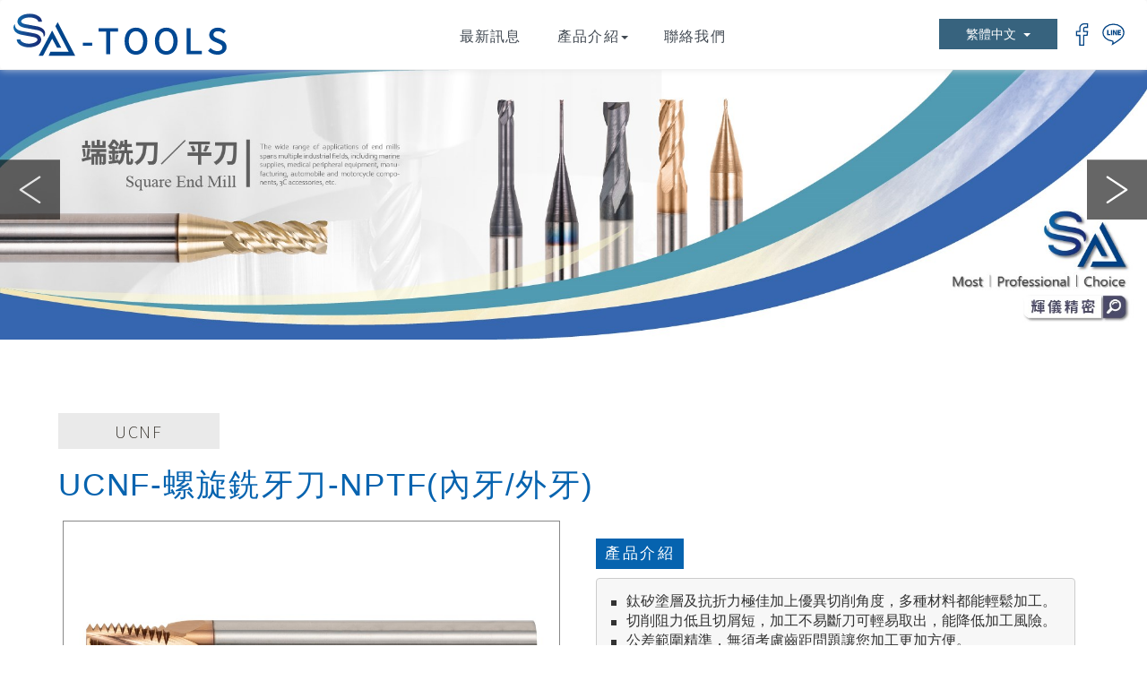

--- FILE ---
content_type: text/html; charset=utf-8
request_url: https://sa-tool.com/page/product/show.aspx?q=UCNF&k=Thread&page=1
body_size: 19167
content:
<!DOCTYPE html><html id=ctl00_PageHtml lang=zh-TW class=no-js><head id=ctl00_PageHead><meta charset=utf-8><meta http-equiv=X-UA-Compatible content="IE=edge,chrome=1"><title>UCNF-螺旋銑牙刀-NPTF(內牙/外牙)-微小徑銑刀的領導品牌-輝儀精密有限公司</title><meta name=viewport content="width=device-width, initial-scale=1"><meta id=ctl00_eZHeadMeta1_description name=description content=螺旋銑牙刀，具備獨特溝槽以及刀型設計，有著優異的排屑效果以及耐磨耗、不易崩壞等特性，很適合切削高硬度材質，因此可應用許多材料，在高效能切削時可以提供更高的負荷能力以及能保持穩定和效率，不僅能提升高效率也能提供卓越的切削品質。><meta id=ctl00_eZHeadMeta1_keywords name=keywords content=螺旋銑牙刀,小徑銑刀,銑牙刀,銑刀,精密加工,模具加工,工業刀具><meta id=ctl00_eZHeadMeta1_author name=author content=輝儀精密有限公司><meta id=ctl00_eZHeadMeta1_copyright name=copyright content="Copyrights © 輝儀精密有限公司 All Rights Reserved"><meta name=application-name content=""><meta property=og:title content=UCNF-螺旋銑牙刀-NPTF(內牙/外牙)-微小徑銑刀的領導品牌-輝儀精密有限公司><meta property=og:type content=article><meta property=og:image content=//sa-tool.com/upload/product/202412171015420.jpg><meta property=og:url content="https://sa-tool.com/page/product/show.aspx?q=UCNF"><meta property=og:description content=螺旋銑牙刀，具備獨特溝槽以及刀型設計，有著優異的排屑效果以及耐磨耗、不易崩壞等特性，很適合切削高硬度材質，因此可應用許多材料，在高效能切削時可以提供更高的負荷能力以及能保持穩定和效率，不僅能提升高效率也能提供卓越的切削品質。><meta name=twitter:card content=summary><meta name=twitter:title content=UCNF-螺旋銑牙刀-NPTF(內牙/外牙)-微小徑銑刀的領導品牌-輝儀精密有限公司><meta name=twitter:description content=螺旋銑牙刀，具備獨特溝槽以及刀型設計，有著優異的排屑效果以及耐磨耗、不易崩壞等特性，很適合切削高硬度材質，因此可應用許多材料，在高效能切削時可以提供更高的負荷能力以及能保持穩定和效率，不僅能提升高效率也能提供卓越的切削品質。><meta name=twitter:image content=//sa-tool.com/upload/product/202412171015420.jpg><link rel=canonical href="https://sa-tool.com/page/product/show.aspx?q=UCNF"><meta name=SKYPE_TOOLBAR content=SKYPE_TOOLBAR_PARSER_COMPATIBLE><meta name=format-detection content="telephone=no"><link rel=icon type=image/png href=https://www.sa-tool.com/favicon.png sizes=32x32><link rel=icon type=image/png href=https://www.sa-tool.com/favicon.png sizes=57x57><link rel=icon type=image/png href=https://www.sa-tool.com/favicon.png sizes=76x76><link rel=icon type=image/png href=https://www.sa-tool.com/favicon.png sizes=96x96><link rel=icon type=image/png href=https://www.sa-tool.com/favicon.png sizes=128x128><link rel=icon type=image/png href=https://www.sa-tool.com/favicon.png sizes=228x228><link rel="shortcut icon" href=https://www.sa-tool.com/favicon.png sizes=196x196><link rel=apple-touch-icon href="https://www.sa-tool.com/app_script/DisplayCut.ashx?file=favicon.png&amp;rootDir=./&amp;w=310&amp;h=310&amp;bgColor=White" sizes=120x120><link rel=apple-touch-icon href="https://www.sa-tool.com/app_script/DisplayCut.ashx?file=favicon.png&amp;rootDir=./&amp;w=310&amp;h=310&amp;bgColor=White" sizes=152x152><link rel=apple-touch-icon href="https://www.sa-tool.com/app_script/DisplayCut.ashx?file=favicon.png&amp;rootDir=./&amp;w=310&amp;h=310&amp;bgColor=White" sizes=180x180><meta name=msapplication-TileColor content=#000000><meta name=msapplication-TileImage content=https://www.sa-tool.com/favicon.png><link href="/bundles/eZHeadPageRes/styles?v=NuEly_Ax8xAm218DR7a5P9n9s2h1TlAlJkiPQ59fStY1" rel=stylesheet><script src="/bundles/eZHeadPageRes/scripts?v=2DT-MZrrrnmlKTkg1xwUqnbYrHGG3V17eropu59QWb01"></script><script>$(document).ready(function(){setPageBodyClass("lang","TW");setPageBodyClass("kind","");setPageBodyClass("num","");if($.browser.msie&&$.browser.version<="8.0"){$('body').addClass('is_oldie');}
if(Modernizr.touch){$("body").addClass("is_touch");}
$(".editor table.scroll").wrap("<div class='table-responsive'></div>");$(".editor iframe[src*='youtube']").each(function(e){if(!$(this).hasClass("embed-responsive-item")){var w=($(this).attr("width"))?$(this).attr("width"):"",u=(w&&w.search(/px|%/)==-1)?"px":"";$(this).removeAttr("height").removeAttr("width").addClass("embed-responsive-item").attr("allowfullscreen","1").wrap("<div class='youtube_wrap' style='max-width:"+w+u+";margin:auto;'><div class='embed-responsive embed-responsive-16by9' style='width:100%;'></div></div>");}});$(window).scroll(function(e){var win_h=$(window).scrollTop();var win_w=$(window).width();var page_w=$(".main_content > .container").width();var floating_offset_top=$(".header").height()+$(".main_top").height();if(win_h>floating_offset_top){$("#floating").addClass("fixed");}else{$("#floating").removeClass("fixed");}
(win_h>10)?$("body").addClass("is_scroll"):$("body").removeClass("is_scroll");});$('.btn-floating').click(function(e){e.preventDefault();$('#floating').toggleClass("open");});if($(window).width()<992&&$('.side1 .collapse').hasClass('in')){$('#side1collapse').collapse('hide');}
$(".gotop a[href=#]").click(function(e){$("html,body").animate({scrollTop:0},600);return false;});});var datefield=document.createElement("input");datefield.setAttribute("type","date");if(datefield.type!="date"){$(function($){$('input[type=date]').datetimepicker({format:'YYYY/MM/DD'});});}
function setPageBodyClass(para,value){(value)?$("body").addClass(para+"_"+value):"";}</script><script src=../../js/tipped-4.2.5-light/js/tipped/tipped.js></script><link rel=stylesheet href=../../js/tipped-4.2.5-light/css/tipped/tipped.css><script src="../../js/fancyapps-fancyBox-v2.1.5-0/source/jquery.fancybox.js?v=2.1.5"></script><link rel=stylesheet href="../../js/fancyapps-fancyBox-v2.1.5-0/source/jquery.fancybox.css?v=2.1.5" media=screen><script>$(document).ready(function(){$('.fancybox').fancybox();});</script><link href=../../js/jqzoom_ev-2.3/css/jquery.jqzoom.css rel=stylesheet><script src=../../js/jqzoom_ev-2.3/js/jquery.jqzoom-core.js></script><script src=../../js/jcarousel-master/dist/jquery.jcarousel.min.js></script><script>$(document).ready(function(){var jc=$('.product-thumb');jc.on('jcarousel:reload jcarousel:create',function(){var carousel=$(this),width=carousel.innerWidth();width=width/3;carousel.jcarousel('items').css('width',Math.ceil(width)+'px');}).jcarousel({wrap:'circular'});jc.siblings('.jcarousel-control-prev').jcarouselControl({target:'-=1'});jc.siblings('.jcarousel-control-next').jcarouselControl({target:'+=1'});$('.product-thumb a').click(function(e){e.preventDefault();var obj=eval("("+$.trim($(this).attr('rel'))+")");var bigPic=obj.largeimage;var smallPic=obj.smallimage;$('.product-pic a').attr("href",bigPic);$('.product-pic a img').attr("src",smallPic);});if(!Modernizr.touch){$('.jqzoom').jqzoom();}
var fixedBox=$("body.product.show .content .quick-buy .shop_box .btn");if(fixedBox.length>0){pushFixedHeight(fixedBox);$(window).resize(function(){pushFixedHeight(fixedBox);});}
Tipped.create('.p_icons ul li');});function pushFixedHeight(t){var winW=$(window).width(),pushH=t.outerHeight();if($(window).width()<=768){$("body").css("padding-bottom",pushH);}else{$("body").css("padding-bottom",0);}}</script><script src="/bundles/eZHeadFinal/scripts?v=Yk6fXPeObDaZIxB_maRmaHHDhB1_TtgMoWhkyhzIfzo1"></script><script async src="https://www.googletagmanager.com/gtag/js?id=G-8MGXRJTDCS"></script><script>window.dataLayer=window.dataLayer||[];function gtag(){dataLayer.push(arguments);}
gtag('js',new Date());gtag('config','G-8MGXRJTDCS');</script><style>body.home{background-repeat:no-repeat}body{background-repeat:no-repeat}body.home .header{background-repeat:no-repeat}.header{background-repeat:no-repeat}.header .navbar .navbar-header .navbar-brand,#logo{}.header .wrp-deco.avatar{}</style><script>$(document).ready(function(){var avatar_class="";$(".header .wrp-deco.avatar").addClass(avatar_class);});</script><script src=/App_Script/sweetalert2-9.10.9/dist/sweetalert2.min.js></script><link href=/App_Script/sweetalert2-9.10.9/dist/sweetalert2.min.css rel=stylesheet><script>function msgbox(title,icon='',url=''){Swal.fire({icon:icon,title:title,confirmButtonText:'關閉',onClose:()=>{if(url!=''){window.location=url;}}});}
function msgtop(title,icon='success'){const Toast=Swal.mixin({toast:true,position:'top-end',showConfirmButton:false,timer:3000,heightAuto:false,timerProgressBar:true,onOpen:(toast)=>{toast.addEventListener('mouseenter',Swal.stopTimer)
toast.addEventListener('mouseleave',Swal.resumeTimer)}})
Toast.fire({icon:icon,title:title})}
var mctmp='0';function msgconfirm(title,btn,icon='question'){if(mctmp=='0'){Swal.fire({title:title,icon:icon,showCancelButton:true,confirmButtonText:'確定',cancelButtonText:'取消'}).then((result)=>{if(result.value){mctmp='1';if($(btn)[0].hasAttribute('href')){var href=$(btn).attr('href');window.location.href=href;}else{$(btn).click();}}})
mctmp='0';return false;}else{mctmp='0';return true;}}</script><script type=application/ld+json>{"name":"UCNF-\u87ba\u65cb\u9291\u7259\u5200-NPTF(\u5167\u7259/\u5916\u7259)","image":["https://www.sa-tool.comupload/product/202412171015420.jpg","https://www.sa-tool.comupload/product/202412171015421.jpg"],"offers":{"@type":"AggregateOffer","lowPrice":0.0,"priceCurrency":"TWD","highPrice":0.0,"offerCount":0},"description":"","brand":null,"review":null,"aggregateRating":null,"@context":"https://schema.org","@type":"Product"}</script><body id=ctl00_PageBody class="product show"><form name=aspnetForm method=post action="./show.aspx?q=UCNF&amp;k=Thread&amp;page=1" id=aspnetForm><div><input type=hidden name=__EVENTTARGET id=__EVENTTARGET> <input type=hidden name=__EVENTARGUMENT id=__EVENTARGUMENT> <input type=hidden name=__VIEWSTATE id=__VIEWSTATE value=4BE7Qr0N6kGR06437E0kuoxGGrui5u/L8AWWisnqdtEfeInspFgiOQ8AwaMr31ip1//LNAuiljA2ZokbhJ/vNZZ0LVjOJhqBmOpMgJHwFfoSAJOr/xCIo9tNqu0JDjJ6ZsRS+3N0CZ5DJCoA9jw7OGcaY+rQxXaJOHy8KME8aN941kqPzkRjsUAkHmanZI7Blb1dDkGCzawhA7Smg1APKk1hu2/USYuxJkLRCnZjSFPd6OGY6277yNQyCn2MDc/mydoHfptKSW+9D3d2WkhLWDBZtVpWiEHuPZopoqK9iRAow3wsNOw43fWXloaCDIeuDmZpatoRBs8WhGcCh/KiVrBZ64JCr0xIRaEFhVXG0daEbB3jTCzK5jNs1Rkasod8704nCjAklok8x98tlMxZ0L1G/EF1OZI0Es4uB2xcPOcbEBXgkijqsmEspT+SgYGHjP3W3TQAbTRx529V7vn5zixJ95+ySdBM6x97+drQ+KXIUKrxOBoMSnPCZIpu119ofZyZfz12vLGLAjjnGkx06ML8Xy2TtFzeTHq3Y5jJDd9qaHUXYYjuGSzqmuSxv5nIz5LCFvrM7LUzgJdN0V6tA//mxb1hj3eiZ3wZHm345t0Z/is/jHbEUkWvbLkn2Fv3ByLkc3qz3dGEXcUFSKntl3Ox0IB4W8WQTtHjo41S0CDh1xZUimfX3XVqQYl9fD7q/RNSZ34OEv6m1FI8dMls2IJ7IJX7r4bI4FwyhD9GQOzSuvak5DraC4xS+CSjNhYWrP47yjig0V4ycBPbL9LEvIP+9DqXDryvhKiFGEHNv6rO0IKCdR3jVn2XbuUUu/ErfZfGosp2mDiI6NHiVNff5p2z9JS5Jfzf4DP4ehGaOmdaxqjt8TV/y5YXbktqrE+BRtzx0iE3zGt2LQQKINFh3Ek4OScbXaqqjI6Hb6sMZkVnm0WzoBXTo/x+QrKE0YvuI4NIySSm7zwdt3MatBMtwsnXJKWBijR+pLToCV7lp5KLrrSfBK85AwZpjG629GtbNEVqrbtE9G3lt4Wr16/udtBGRPsNg7YazHMgbE56PM2ysG3DwEG4SunZyHFUpd6XvEUsHAXJzLI2QEaGq51pjWFkA5m0jWYPY6QPbfwu0kWTHXNx2pHmQp/[base64]/AFF6oCoD0WRYmxdKB+8q1M0MvljSVIaKm4jjqYYn1aoxPQbs1leuSkg2MAUppq9QZa1GXE5MtRHCBXOhs80a07JUIw/xzRoBVwX+I5B56Cdkax3k8AUbf3JFEDkbZd9rzW9JLQAdpYzM+6oClI0+BpUBCcxD/dsJw1eIOEYfPRSh+glg0xrgIVo0ABYTqm8wRwS+PzkqfIqUa1QUdiXq2VybSKFXOza4O4XXcBG07igrEAbc0Ifcg8Fg7E3rz1j3pUC0UMLzJmvMMYoNUm8t1dOGOxUVrjDiBs/095YupYodYQ85gqvnsureoe+MYXI1yzkAmI3Nz0DK8iBOeHsnuUGhYplDxJHBoxHtByNTeFT9dFJB/YIvxA1eErtQj4HxZNc+1Vk9B6isH/BeimCC+i8bTv2pHM0YhzDgu+yBGFPfTEEUlMLLhlMs9D3aFNdMoY7LxJ1zMfz6BRiXOBvmJQ4MGwunTbelqYLDMck7W6gvr8dW4kmMiAWr9R60ukgNQA2elqnYpkqchw1V4KpZYCtKHwPOOHj/30TJRNPWtq+jvPXVOGEZeCZCLKPOwjnfvNIaSI06YrOxb3OpuEiH/xrm+2nK1reQk8a1AD7CYX2yjHi0qmLVUVy9bpXwI/[base64]/Hh+q2484uP9YmqiENCAwZrn1+uEU+UaI5Yu10eA1QTz4njyxaNIyi+80uCGgydqHCdSIowQ9rjuWw1nC+7kLyg2xQGwNfBnLOjROYZ7+C3uFEOtEbP7ZdZ00S1UH+hqWwoHl5cqxJMSBoezTlXbIktFnk6hbcEyNAMsDpe/piurhpwJBOkW+HPLMkACebRGrcytVfLQu+0nzcbgf+RX8uZl4/pnyD7IDbx4OFquLeH6sG/FFQRy7nK3B4nCQDn5nMlmfas6r3Njo70vOaFAyxsJS8x31r3mERyWfMfi7biK7wgfnQj+qOAX4p+qZfa86rx19CYopfxa42ZwvQOlSLBJ+Kjb08T/[base64]/lG7C0aM+/DNP1tXNVtxMHcWkM9DfZ/FFgl2MptAEnDr8xKV82T1o20u8EX/0lCvZjb2EBFw/DOgo5bEUMi5IyU1LxdsySNz/VyiWUQpnF/RdEa8q357D8x2Alps5NjNqQ2kved1KjyhnZIIxQ5C4Sv0Kj6nxsRgzaxJuLMJHEcJwd8W3/KeerV5jMOvxgsEceWJQO7zRTON2HFTWJ6PTncCdYUaxKMTS0pNVHcN5xX2hgWuRWzSPdGnCU8Hlc+jYUIALuzwDtn5M/Bta2IKSL68p9BsZwwkF3w4MiOwwN2WHol8rHzJDNm6Q/emQVxEuJi5dMXfu3IzflKdV79YOAtVPLH7OjWsEB4ezjy8sW/YQRCt5jgZ7xH6U4OoFNJSYwzEOi/QyteZnUiZ71lGJDwOUOZcXZMLn9NrEfM11R6FTCIObhFbpSRJuzC4mF2nLxWv03jU2eoee0ROYnqHKi2WEAEZCe5WjrQVhOMEnbYpWD/HofEjCoLGabQkWUhC/QhZBp7+e3oUxCGtZaY9W5+joK7Q4SdjCEDFe7HX3nq2p2NHoDneX48Mq6M4KdLR2W4YpJP4+Bf2CmXC6EDRRgLvXYMR3lVodrBGy8BowYndXygwnWcRAShUvehezO14ukum8gQHTeYzEN7o1g/u+BDknYuWbFCLJwcomCILZo5TnIaV5TiPi7DMeZZYlPvPKFPumQj34Z3vZjYujh9oAA8V3BszVJ1cvFUCyjk33Bvxn1zYh+TtPhyDgHX6mVVQih6Nk1Ds4fuPgu2g5wZW6WeE/Y3ZB/j/LePiz11A/C3UaejmF/slTtZqYgYt8rBsFum0MAmv9EKd06SQwPmc3uOf4Kldou2vWZc8FO+2sIpKLjXWZB31hroX/Hsc7nGtfvnv9LKxaILtcY2H1t9OnEpW6NxrbmRQPehssxIndnxw277JLQjCPwtaKKYEXFpHfEHpSb8MNa4yJgc/L8nDPqgGpL4shedHNJsZPvrZOCf6scbl5QLJFGzdSiMsQLeCbFZD/jwugfdLSYVhYDK5GYCsP2j0sqRTYSaJTpv0FRf5fL6s1RMSbtpnYi2bqMavLdCvqfRD0TR2pvgVoomoN6HWp70bVg9ZqEhokO5B1+C/ZklpHFmuDQx19jIUgYW32zixyDjly805FYQB5HWATBYQ3AtPVmtcapq4YJvvD/xJzZ8tq5/d49jP7T+d14wjY+AypoeFQHZ1hiQ67C9VDs9nBK3Kk5+qvpIxv0CZb/+VTp9u05yI31ofuzJ1DPEEhv18TCqOqTbgUSiJ0NoMR2YFLDdHugrtYWAcC6k0F2kcweI+wNzx4wm5NBZjuV6wa19tZOFky/[base64]/9WIVa5yVJyXJouraVnrZwYf7wI1o+kGEDQ+nmZMlZkU1QcjmHw3lI+tB3PaIDzCTrGoujEuOZ0tlaXXuSUEsCothsoGEuWs7sSSubiWNhnEHsr7vlw5+BHy+gEVXJHDBhxqNvtG2HPntpGbVp8x5/enaAfdrv54iSN5El247m3WHWoKi2/VDMx2ghtGKesFpV4xowUq17+xjHwJ4R7leyDTrkM1Yi2coUR0TqeFETBcY3tW/IFXWstqRHM+VGTWRPHu9KeGwDU9qwiIlAMO1njG5P2PJpaQWTfEmb5TixJ6XNZwuDJo2OmGz6sgNirVhkCZLFktKRkqIlHd9iYNXz+k3E87EhsRDArgZkZNewKxtN8u/uXxRB50HtOvGbuxrzmXL+oHv4WWQsWfAnnDkWccCI5jqsqzZ4FdxLN2i4mNpTypkeu4NPWnFEfOIRUQFs+b3it5Vykmd6z9uneJlSD++ZeKrfNLrTU/8+RZZIWm3CKE1VnSgPUl97bI+TOf+0fKQRNK1cYMdY8Z9sux80WxUp9inoXTEL4V91Eb+u+LD8EyYJ2lD6uKREt1raOW7Uqp7yI/9SY73a7rIgGRDZHt+OmYFThlolItOr+/1iMJ0kS677A1goQHsAraL6UAyk0w08VB3yNsbJhdlEssCJtYt/S5TYD4qKdvbEadUDpJAlW6CuNNI0GMYG8W0yJv2Gloh+LFVlSEGS52KIzO54WavX2HNAoNkGyZDcNbNGixP+AQBW8IAwhomc2OQ5MqX+TLdHW8TnL/7mF7e8GaawkpGZ0ODPEYVeQKmy69IZUr0FRtR7hw0UAsWfpe+9ZJgEqehkHdB953rysMHBVIsd3B6LN6dH+LZVPTe0HuwPFIfOp83pztX2JonSTaP9nz1wmTh587fiIwlzTG1f9dybmB+ESw58GQj/b6XcOa28nXBCtreIELfF9kzJ/ianoR0DMRqxBUKtdEqNYa16Gk5+Zv1SDknWW6LENiPSlVD8I6u8tQ5dqc16TTF6fn/NnFfzx2KSwmnZoO/z8HnSUmsDMbbnMnzV4lHADRaVyIw+YmIxOucjJ3DkyAC8kIJECY4Nu9htQgWT/oKAo9monDBJ03rYZcgLrgrwPSLUh6AEUhsDmyNsI8SlELnLHIak9UhzLtvfcBJyTJtLnDW/x3NPDVGtdFRnq1GauxBb1OYqPQhkOmIbCmArNTxBKLVQh+EEC+s5mXUXJSRSAQ47nwyty9GfbwUdexHtxfTv83CegTVGlNZoB0z9+kEYW/U88CspN50uuZe5v9I7gYG2vyOIuDSN0QAX/ReDW3iN2F7DOIZdPnqeCSwZhJgKd47+ei9/c4k6nNnHHe6M1B+IkIyVfHuAx2ROrgozaHGm3Pzyl6kpqhEwldykY7XVC/w2hGZrAHm8DLiz+XSglVkCQix/3dCkYdWhhU4+upfE83WAvf7BOKkqTiFYithc2XfTn4LPbHH8860WXylJehSKcsmao3uMoGXH0pdKykQfW9jGk3tqWhW/Mp+pGwOGi9BC8np0/jM7CCVoDQliKdx8MNBR98bN5T/zRP7e9u6N1zjXTJCQwpWGIgfOa1jAc+oAoUfVPbCqldWs6F/smTWifQdo5GPiNStZnj45BC4rHvOAgMEuZX7PGukeKcbgXb5enqTCBRXQw21x3X6XPeXFSYIM1o/OaGeQJRlGqmGVO+6JlagNGAkBWFSyzjbS6TtLKnyWAlcwfT0mwqold2JFcqE09aXNia2k0iG5H1KMWHKnf27hEsOPajyvwPUzjBLueZ674icdoGtS4y5rrXJPelIN1ihYXWagednsw1PuAWYg9WsquMxgcnZLmbP3ji3lwitWQ0PkQZKB9QUavib/JKrPJ5rSXHs7SBHihEZAu4IF8g8xk3xWPkOWkwKGWywh7Rvc/KhYv5OFaeD7oHg92VzGF3q5I4SBDyTT1Z3ukEaa3OAiTMSRaj6Rr5yyMfCl+TXF9YrJiiF/Lo2r/A5QPATQhU18s+DNGrnBzR4N666w9+dDOwgIFKr/Tu6BHsO5ljcs2uiJld+EBlw2w9em6e7W+aSBfXpXXS/qlod3E1z2y9MzQLLIGIm2uv2ly2RtfrJYoSY8+DInx9fTLaEwL7EyGKrKBaobVpTjEI7/UXiE4K9mUVuIG4q5yUevQSwM2d5V/b9EuOjwTb4gOndeLStqdkU/IqzxfGxlGTrQmLOCNjtNc+TFS7qQs1Yjohv0+ZBOieFs+sy99umgQotrgCVtPYl9720KqJ9oZcn+1CeKpBsJF5eo4vCQ9eV+ITAg4qWR65JqeD1RSdHN25Mr89zHlMEqvoeQo1CEbxSlzis0chYYdPIRbWR1tNc3GM2MC0gMmHmByCEUvFOVbjGqM5Xop4R/HDzniKhYDOL8XDhd8vg8CVF87OI3xtnZBdXSCHXj821iPysFlUFGB0Av6kvdu64gUKUoGWc5d1IijLVQp2vulXsRLgzU7rilMbncszpjxEaBrPp8WeQdAVwOx7TJmjLap14Oc5hjO1GqFaZZcvfgh5eMs4PCjVwMeE1zZxRM9qDrU+e42GQGqf25p+em32X/QVwbFt84ghZuU9dheRFBxGVRlTkf+TSSCFOSPhtwfzpBRUKwtu1RYERVXJauqgWGWL59EpJkmzEIvvvimFKRe18znI6tedLZoaWAAiHxFtBUW50R0FyYaSTw3ArV1gSKiEPJTt8ntuDlRRM3bM41/vqZLaGU9/KWekD8pFirP/8QQnYFXROOBdf5aG/cFM+q+A3WAFFOuRR0AW7dVWBLZQh8bBks9cyOeYtgAhv8xqmP6VqKW42rNT8FgD/chaB3ck54Pp4FQ4t1mhWbX+vA3b6Q8GR1M9ScSgfxHzTsNRrlxBBEG0noojzf4wjASLbhv4ljblyr5Iz1+/CNuryIXcyDUIos3BaMpabHob+pfhWUC4BRNGwaNtaYsRoYfu6J9FS8ieKSeuCh8yMnnM88cr3KMUvj55bw4p9Lq1Ez7Q2QzrTQzg0SMkgmRV1cI6uhSgRpzKY83QAkBtaANLiVJPa2Bvii8vy+4WpDN3aFsyF/FlMgoqY+VfeOuyKqZs3oQJH6TUcyGbUR9VEIlerg6dpFCQaAf/Y5/aZRPNKX5FUIdnaTj4SQGY0W3uGn20/giJqzlJhpfRdZSgzhC38q6Tuy4AAuXTv9jNKaTI42l1xcHmhyp6e2G0ox5FDtpKMc0AlBFFZMrkFqDxfE7XAh8QsNBzmFPhC6QsHvUKRh8facqAhRCixEigDenozduKzUpILSZLdG18/oLSuTLErvACWVSWPopfb3wY8FTEerDp3SQ3EGpRYzNGe/RgYX3gD4dPxthBIkWN6fKyDMRDFofKE0eIOzcTmxSXCTyaSGHsOtXd1IipMQP4zqjOuTviPyo/nLqDh90cpUroE0l3Hk7FSSrUGee1BjYbANEPLbI0DnKQwfqDuxC4+V6vsCQmembWcZHcIaTnrJ3OtJOloMpZm51HeXKzDcaMhu+1CbmzHAd1VixmdQ2XCxtihlHYOwB7X4igg4Pnfj2Q036/deb1GrkQsGPAsXKAXcCMFCcARmi1Y6j1xtQ2TFniLfKiMZeCqoj8ULqasxgtSUxZLWhT45U7HtCh2ZK2iiMRWZIuEMYo/9W5AQCX8vovs0Rafpxv/AR0ZcelZgcc6ccFF6ErMTDtuG2TYU9sWsOhFfd+ykCW99tzEFoqmUlao+tUKixVWOpRUU3EgkOfB9ztIx1aY1HlVpzNBvq7+tEo5Z3IYzw0GTZ36N5H/UAoCwUGh3xF0no+J7w4bICDdt+kQDklRqw7aZgKKsXd/[base64]/7KA+nw8FlbW3ncEtdXeYqY1OO9+dD2bny3ys9Gw3sbP7ZimFGt8BbsF5h3cE0lkVzKrSu1aQFT2K5cgGa66pGNb+dU/jh+ygOWfk5AC21Pt5YKm+wRC2WdvbWTOSPK9chi7oNpbfrVJJeJAx3gWj5icu0RdIi0R2j2y9VkVK3EnWbcZBjv9cyV+1y+xi3apq9FTSzAi3YvBELdERUCPHk+/DdnwK4/bk2JApWtXGAf5ur586Q9zYmbCw2Ug/JB9s+7jBnwbtrLtSAnCzn3SdA2aEpVT4j1qnlDZTFKQZ3FS2PdE1S7vF1xgZ/GVtqgxZRUHcPh3ZKKItQcDSOLN+b1R2Utn3M/oKKR7TByiSGaMJ+vvTthh+f0aBZ9UXQb3gsYRG1Y1RUW0tjzyW0gxxtVbgUYljGHfmrSIlvfnl9u6rwq2iRUDbKJnH5tGA8KbulC4g8sBcb5N></div><script>var theForm=document.forms['aspnetForm'];if(!theForm){theForm=document.aspnetForm;}
function __doPostBack(eventTarget,eventArgument){if(!theForm.onsubmit||(theForm.onsubmit()!=false)){theForm.__EVENTTARGET.value=eventTarget;theForm.__EVENTARGUMENT.value=eventArgument;theForm.submit();}}</script><script src="/WebResource.axd?d=I2uqBYkLBNMmQloqlv_FCHaakbLounYpltoT7qFbtQEd_yuk2Y0ojP2l2gVgTJfoGOQNpOlBKpSUarDa1Ab-Ag6LfUw1&amp;t=637884002649393266"></script><script src="/ScriptResource.axd?d=pjanPFCQsJ8brAbuBqU7pRUM5-a88oEMIcQYpwcDWb00U2xoM48dOGIwErTZavr5z7I5DYTh_asksuiHp_goAN0zg-OIZpUGmseKTyGY5AoayS2sSXl2ZIzvunaQ-dit68UitQ2&amp;t=23c9c237"></script><script src="/ScriptResource.axd?d=o9kiksBTN2rHQtAs9xtau_h7uwnIJHe6gg7y8oTWuOOiZ9P7TMuFTWr3sXC8Lk5A8LdFHcB5Ubf0UCZVQDsEpsRUw7vle55O_eSUvh_0sq1NldmlcobUb4UxMPQRdE2gPEQ7Iw2&amp;t=23c9c237"></script><script>Sys.WebForms.PageRequestManager._initialize('ctl00$ScriptManager1','aspnetForm',['tctl00$content_holder$UpdatePanel1',''],[],[],90,'ctl00');</script><div class=page_wrapper><header class=header><div class="wrp-deco top"></div><div class=header_top></div><div class=navbar role=navigation><script>$(document).ready(function(e){$('.navbar-nav li.minwidth').parents(".dropdown_submenu").addClass("pos_static");$('.hover_r_sider').children('ul').addClass("dropdown-menu sub-menu");$('ul.dropdown-menu ul.dropdown-menu').parent().addClass('dropdown_submenu');$(function(){($(window).width()>750)?ho_visable():removerhover();$(window).resize(function(e){($(window).width()>750)?ho_visable():removerhover();});});$(".header .navbar .navbar-toggle").click(function(){if($(".header .navbar").hasClass("openLeft")){}else{$(".header .navbar").addClass("openLeft");}});$(".header .navbar .closeBtn").click(function(){if($(".header .navbar").hasClass("openLeft")){$(".header .navbar").removeClass("openLeft");}else{}});$('body').mouseup(function(e){var subject=$(".header .navbar-collapse");if((e.target.id!=subject.attr('id')&&!subject.has(e.target).length)){$(".header .navbar").removeClass("openLeft");}});});function ho_visable(){$('.hover_r_sider').children('ul').addClass("dropdown-menu sub-menu");$('.dropdown_submenu .dropdown-toggle').removeAttr("data-toggle");$(".dropdown_submenu").hover(function(){$(this).addClass("open");},function(){$(this).removeClass("open");});}
function removerhover(){$(".dropdown_submenu").off("hover");$('.dropdown_submenu .dropdown-toggle').attr("data-toggle","dropdown");$('.hover_r_sider').children('ul').removeClass("dropdown-menu sub-menu");}
function trigger(){$('.hover_r_sider').children('ul').addClass("dropdown-menu sub-menu");$(".dropdown-menu > li.hover_r_sider > a.trigger").attr("data-toggle","dropdown");$('a.trigger').parent('li.hover_r_sider').find('ul').hide();}
function triggeroff(){$('.hover_r_sider').children('ul').removeClass("dropdown-menu sub-menu");$('li.hover_r_sider a.trigger').parent('li.hover_r_sider').find('ul').show();$(".dropdown-menu > li.hover_r_sider > a.trigger").attr("data-toggle","");}</script><script>$(window).scroll(function(){if($(this).scrollTop()>700){$('.gotop').addClass("gotop2");}else{$('.gotop').removeClass("gotop2");}});</script><script>$(function(){$(".goTop").click(function(){$("html,body").animate({scrollTop:0},800);return false;});});</script><div id=ctl00_nav_01_container class=container-fluid><div><div class=navbar-header><a id=logo class=navbar-brand href=https://www.sa-tool.com/index.aspx> 輝儀精密有限公司</a> <button type=button class="navbar-toggle menu-button collapsed" data-toggle=collapse data-target=.navbar-collapse> <span class=icon-bar></span> <span class=icon-bar></span> <span class=icon-bar></span> </button></div><div class=coverall_bg></div><a href=javascript:void(0) class=closeBtn> <span class=icon-bar></span><span class=icon-bar></span> </a><div class="collapse navbar-collapse"><ul class="nav navbar-nav"><li id=ctl00_nav_01_Repeater1_ctl00_li class="dropdown_submenu yamm-content"><a id=ctl00_nav_01_Repeater1_ctl00_menu href="../news/"><span class=title-main>最新訊息</span></a> <input type=hidden name=ctl00$nav_01$Repeater1$ctl00$page_num id=ctl00_nav_01_Repeater1_ctl00_page_num><li id=ctl00_nav_01_Repeater1_ctl01_li class="dropdown_submenu yamm-content"><a id=ctl00_nav_01_Repeater1_ctl01_menu class=dropdown-toggle val=產品介紹 href="p02.aspx?kind=18"><span class=title-main>產品介紹</span><span class=caret></span></a> <input type=hidden name=ctl00$nav_01$Repeater1$ctl01$page_num id=ctl00_nav_01_Repeater1_ctl01_page_num><ul class="dropdown-menu dropdown-menu2"><li class=hover_r_sider><a id=ctl00_nav_01_Repeater1_ctl01_ext/submenu/sub_product/sub_product.ascx_Repeater2_ctl01_menu href="p02.aspx?k=Square">端銑刀 (平刀)</a><li class=hover_r_sider><a id=ctl00_nav_01_Repeater1_ctl01_ext/submenu/sub_product/sub_product.ascx_Repeater2_ctl02_menu href="p02.aspx?k=Ball">球型銑刀 (球刀)</a><li class=hover_r_sider><a id=ctl00_nav_01_Repeater1_ctl01_ext/submenu/sub_product/sub_product.ascx_Repeater2_ctl03_menu href="p02.aspx?k=Radius">圓鼻刀</a><li class=hover_r_sider><a id=ctl00_nav_01_Repeater1_ctl01_ext/submenu/sub_product/sub_product.ascx_Repeater2_ctl04_menu href="p02.aspx?k=Taper">斜度銑刀</a><li class=hover_r_sider><a id=ctl00_nav_01_Repeater1_ctl01_ext/submenu/sub_product/sub_product.ascx_Repeater2_ctl05_menu href="p02.aspx?k=Taper-Ball">斜度球刀</a><li class=hover_r_sider><a id=ctl00_nav_01_Repeater1_ctl01_ext/submenu/sub_product/sub_product.ascx_Repeater2_ctl06_menu href="p02.aspx?k=Taper-Raqdius">斜度圓鼻刀</a><li class=hover_r_sider><a id=ctl00_nav_01_Repeater1_ctl01_ext/submenu/sub_product/sub_product.ascx_Repeater2_ctl07_menu href="p02.aspx?k=Drill">鑽頭 (平頭鑽)</a><li class=hover_r_sider><a id=ctl00_nav_01_Repeater1_ctl01_ext/submenu/sub_product/sub_product.ascx_Repeater2_ctl08_menu href="p02.aspx?k=Thread">銑牙刀</a><li class=hover_r_sider><a id=ctl00_nav_01_Repeater1_ctl01_ext/submenu/sub_product/sub_product.ascx_Repeater2_ctl09_menu href="p02.aspx?k=Formed-Cutter">成型銑刀</a></ul><li id=ctl00_nav_01_Repeater1_ctl02_li class="dropdown_submenu yamm-content"><a id=ctl00_nav_01_Repeater1_ctl02_menu href="../contact/"><span class=title-main>聯絡我們</span></a> <input type=hidden name=ctl00$nav_01$Repeater1$ctl02$page_num id=ctl00_nav_01_Repeater1_ctl02_page_num></ul><div class=nav_btn_group><div id=ctl00_nav_01_nationPanel class="btn-group lang"><button class="btn btn-default btn-xs dropdown-toggle" type=button data-toggle=dropdown aria-expanded=false> 繁體中文<span class=caret></span> </button><ul class=dropdown-menu role=menu><li><a id=ctl00_nav_01_nationRepeater_ctl00_languageLink href="https://sa-tool.com/page/product/show.aspx?q=UCNF&amp;k=Thread&amp;page=1&amp;lang=US">English</a></ul></div><ul class="sub-nav list-inline"><li id=ctl00_nav_01_Community_icon_f class=icon_f><a id=ctl00_nav_01_Community_Facebook href=https://www.facebook.com/satools61798773 target=_blank>Facebook</a><li id=ctl00_nav_01_Community_icon_l class=icon_l><a id=ctl00_nav_01_Community_Line href=https://line.me/R/ti/p/@339tjqtr target=_blank>Line</a></ul></div></div></div></div><div class=gotop><a href=#></a></div></div><div id=ctl00_banner class=banner><script>$(document).ready(function(){if($(".banner .bxslider .bannerImgBox > .item").length>1){$('.banner .bxslider .bannerImgBox').slick({dots:false,infinite:true,autoplay:true,autoplaySpeed:2000,fade:true,arrows:true,});}else{$('.banner .bxslider .bannerImgBox').addClass("oneMode");}});</script><div class=container-fluid><div class="wrp_frame border-LT"></div><div class="wrp_frame border-CT"></div><div class="wrp_frame border-RT"></div><div class="wrp_frame border-LM"></div><div class="wrp_frame border-RM"></div><div class="wrp_frame border-LB"></div><div class="wrp_frame border-CB"></div><div class="wrp_frame border-RB"></div><div class="bxslider bannerList"><div class=bannerImgBox><div id=ctl00_banner_holder_banner_bannerRepeater_ctl00_bannerItem class=item style="background-image:url('/upload/banner/202407121158410.jpg')"><a id=ctl00_banner_holder_banner_bannerRepeater_ctl00_bannerlink><img id=ctl00_banner_holder_banner_bannerRepeater_ctl00_bannerImgBig class=img_big alt="" src=../../upload/banner/202407121158410.jpg style=border-width:0><img id=ctl00_banner_holder_banner_bannerRepeater_ctl00_bannerImgSmall class=img_small alt="" src=../../upload/banner/202407121158411.jpg style=border-width:0></a></div><div id=ctl00_banner_holder_banner_bannerRepeater_ctl01_bannerItem class=item style="background-image:url('/upload/banner/202407121200130.jpg')"><a id=ctl00_banner_holder_banner_bannerRepeater_ctl01_bannerlink><img id=ctl00_banner_holder_banner_bannerRepeater_ctl01_bannerImgBig class=img_big alt="" src=../../upload/banner/202407121200130.jpg style=border-width:0><img id=ctl00_banner_holder_banner_bannerRepeater_ctl01_bannerImgSmall class=img_small alt="" src=../../upload/banner/202407121200131.jpg style=border-width:0></a></div><div id=ctl00_banner_holder_banner_bannerRepeater_ctl02_bannerItem class=item style="background-image:url('/upload/banner/202408261515370.jpg')"><a id=ctl00_banner_holder_banner_bannerRepeater_ctl02_bannerlink><img id=ctl00_banner_holder_banner_bannerRepeater_ctl02_bannerImgBig class=img_big alt="" src=../../upload/banner/202408261515370.jpg style=border-width:0><img id=ctl00_banner_holder_banner_bannerRepeater_ctl02_bannerImgSmall class=img_small alt="" src=../../upload/banner/202408261515381.jpg style=border-width:0></a></div></div></div></div></div><div class=header_ex></div><div class="wrp-deco bottom"></div><div class="wrp-deco avatar"></div></header><div class=main><div class=main_top></div><div class=main_content><div class=container><div class=row><aside id=ctl00_side1 class="side1 hidden"><div class="wrp-deco top"></div><button type=button class="btn side-toggle collapsed" data-toggle=collapse data-target=#side1collapse aria-expanded=false aria-controls=side1collapse> <span class="glyphicon glyphicon-list" aria-hidden=true></span> 次選單 <span class=toggle-icon> <span class="glyphicon glyphicon-chevron-down"></span> <span class="glyphicon glyphicon-chevron-up"></span> </span> </button><div class=collapse id=side1collapse></div><div class="wrp-deco bottom"></div></aside><main id=ctl00_content class="content col-sm-12"><ol class="breadcrumb hidden-xs"></ol><h2 class="h2 hidden">商品明細</h2><div class=row><div class=info><div class=txt><ul class=list-unstyled><li>UCNF</ul></div></div><div class=h4>UCNF-螺旋銑牙刀-NPTF(內牙/外牙)</div><div id=ctl00_content_holder_ProductListMode1 class=col-sm-6><div class=product-pic><a id=ctl00_content_holder_pic_link title=UCNF-螺旋銑牙刀-NPTF(內牙/外牙) class=jqzoom rel=gal1 title=PHOTO href=../../upload/product/202412171015420.jpg><img id=ctl00_content_holder_pic class="img-responsive img-zoom" src=../../upload/product/202412171015420.jpg alt=UCNF-螺旋銑牙刀-NPTF(內牙/外牙) style=border-width:0></a></div><div class="jcarousel-wrapper product-pager"><div class="jcarousel product-thumb"><ul><li><a href=# rel="{gallery: 'gal1', smallimage: '/upload/product/202412171015420.jpg', largeimage: '/upload/product/202412171015420.jpg'}"> <img class=img-responsive src="/app_script/DisplayCut.ashx?file=202412171015420.jpg&amp;rootDir=upload/product/&amp;w=640&amp;h=480"></a><li><a href=# rel="{gallery: 'gal1', smallimage: '/upload/product/202412171015421.jpg', largeimage: '/upload/product/202412171015421.jpg'}"> <img class=img-responsive src="/app_script/DisplayCut.ashx?file=202412171015421.jpg&amp;rootDir=upload/product/&amp;w=640&amp;h=480"></a></ul></div><a href=# class=jcarousel-control-prev></a> <a href=# class=jcarousel-control-next></a></div></div><div id=ctl00_content_holder_ProductListMode2 class=col-sm-6><div id=ctl00_content_holder_UpdatePanel1><div class=info><div class=txt><ul class="list-unstyled hidden"></ul><div id=ctl00_content_holder_word_panel class=info_box><div class=h6>產品介紹</div><div class="info_txt editor"><pre data-placeholder=翻譯 dir=ltr id=tw-target-text>
<span style=font-size:16px>◼ 鈦矽塗層及抗折力極佳加上優異切削角度，多種材料都能輕鬆加工。
◼ 切削阻力低且切屑短，加工不易斷刀可輕易取出，能降低加工風險。
<span style=font-size:16px><span style=font-size:16px>◼ 公差範圍精準，無須考慮齒距問題讓您加工更加方便。</span>
◼ 有著優異的排屑以及磨耗、不易崩壞等特性。</span></span>
</pre><ol></ol></div><div class="type_icon row"><div class="col-md-8 col-sm-12"><div class=p_icons><ul><li title="右旋15度&lt;br>螺旋角度" data-tipped-options="position: 'bottom'"><img src=../../upload/pro_icon/202407031648260.png><li title="螺紋&lt;br>應用" data-tipped-options="position: 'bottom'"><img src=../../upload/pro_icon/202408261319320.png><li title="3刃&lt;br>刃數" data-tipped-options="position: 'bottom'"><img src=../../upload/pro_icon/202407031638500.png><li title="4刃&lt;br>刃數" data-tipped-options="position: 'bottom'"><img src=../../upload/pro_icon/202407031638560.png><li title="HRC55&lt;br>加工材質硬度" data-tipped-options="position: 'bottom'"><img src=../../upload/pro_icon/202407040951410.png><li title="TiSin&lt;br>塗層" data-tipped-options="position: 'bottom'"><img src=../../upload/pro_icon/202407041435230.png></ul></div></div><div class="col-md-4 col-sm-12"><div class=icons_info><a class=fancybox href=#fancybox data-fancybox-group=gallery title=所有圖示介紹>所有圖示介紹</a></div></div></div></div><ul class=list-unstyled></ul><input type=hidden name=ctl00$content_holder$specification_more id=ctl00_content_holder_specification_more value=0></div></div></div></div></div><div class=eZShareBar><div class="shareList hidden-print"><a class="fb item" href="javascript:shareTo('fb')"><i class="fab fa-facebook-f"></i></a> <a class="twitter item" href="javascript:shareTo('twitter')"><i class="fab fa-twitter"></i></a> <a class="line item" href="javascript:shareTo('line')"><i class="fab fa-line"></i></a> <a class="mial item isToggle" href="javascript:shareTo('mial')"><i class="fas fa-envelope"></i></a> <button class="link item isToggle" type=button data-clipboard-text="https://sa-tool.com/page/product/show.aspx?q=UCNF&amp;k=Thread&amp;page=1"><i class="fas fa-link"></i></button> <a class="add item" href=javascript:toggle()> <i class="fas fa-plus icona"></i> <i class="fas fa-minus iconm"></i> </a></div></div><style>.eZShareBar .shareList{display:flex;flex-wrap:wrap}.eZShareBar .item{width:33px;height:33px;background:#ddd;font-size:23px;color:#fff;border:none;outline:none;box-shadow:none;margin:2px;display:flex;justify-content:center;align-items:center}.eZShareBar .item.add.open .iconm,.eZShareBar .item.add .icona{display:block}.eZShareBar .item.add.open .icona,.eZShareBar .item.add .iconm{display:none}.eZShareBar .item:hover{opacity:0.8}.eZShareBar .item.isToggle{display:none}.eZShareBar .item.isToggle.open{display:flex}.eZShareBar .item.fb{background:#4267b2}.eZShareBar .item.twitter{background:#1da1f2}.eZShareBar .item.line{background:#1bb71f}.eZShareBar .item.pinterest{background:#bd081c}.eZShareBar .item.mial{background:#666}.eZShareBar .item.print{background:#444}.eZShareBar .item.link{background:#555}</style><script src=https://www.sa-tool.com/js/clipboard.js-master/dist/clipboard.min.js></script><script>var thisUrl="https://sa-tool.com/page/product/show.aspx?q=UCNF&k=Thread&page=1";var windowSize="height=500,width=600"
var thisTitle=document.title;var clipboard=new Clipboard('.eZShareBar .link');clipboard.on('success',function(e){alert("Copy: "+e.text);e.clearSelection();});function shareTo(target){switch(target){case"fb":window.open('http://www.facebook.com/share.php?u='.concat(encodeURIComponent(thisUrl)),'',config=windowSize);break;case"twitter":window.open('https://twitter.com/intent/tweet?text='.concat(encodeURIComponent(document.title))+'&url='.concat(encodeURIComponent(thisUrl)),'',config=windowSize);break;case"line":window.open('https://lineit.line.me/share/ui?url='+encodeURIComponent(thisUrl)+'&text='+encodeURIComponent(document.title),'_blank',config=windowSize);break;case"mial":window.location="mailto:?subject="+thisTitle+"&body="+thisTitle+thisUrl,'',config=windowSize;break;case"print":window.print();break;}}
function toggle(){$(".eZShareBar .isToggle").toggleClass("open");$(".eZShareBar .item.add").toggleClass("open");}</script><h3 class=h3>商品詳細介紹<small>Product Introduction</small></h3><div class="txt editor"><div><link href=/ext/editor_templates/a07.edit_t016/style.css rel=stylesheet><style>.a07_t016 .red{--bg-color:#f4cccc;--color:#333333}.a07_t016 .orange{--bg-color:#fce5cd;--color:#333333}.a07_t016 .yellow{--bg-color:#fff2cc;--color:#333333}.a07_t016 .green{--bg-color:#d9ead3;--color:#333333}.a07_t016 .blue{--bg-color:#cfe2f3;--color:#333333}.a07_t016 .indigo{--bg-color:#c9daf8;--color:#333333}.a07_t016 .purple{--bg-color:#d9d2e9;--color:#333333}</style><div class="table_box a07_t016"><table><thead><tr><th class=red rowspan=2>碳素鋼<th class=red rowspan=2>合金鋼<th class=red rowspan=2>預硬鋼<th class=orange rowspan=2>不銹鋼<th class=yellow rowspan=2>鋁合金<th class=yellow rowspan=2>銅<th class=green rowspan=2>樹脂<th class=green rowspan=2>石墨<th class=blue rowspan=2>硬脆材料<th class=indigo rowspan=2>耐熱合金<th class=purple colspan=3>加工硬度<tr><th class=purple>〜<br> 55HRC<th class=purple>～<br> 65HRC<th class=purple>～<br> 70HRC<tbody><tr><td style=text-align:center><span style=font-size:22px><span style=line-height:200%><span style=font-size:22px><span style=line-height:200%>◎</span></span></span></span><td style=text-align:center><span style=font-size:22px><span style=line-height:200%><span style=font-size:22px><span style=line-height:200%>◎</span></span></span></span><td style=text-align:center><span style=font-size:22px><span style=line-height:200%><span style=font-size:22px><span style=line-height:200%>◎</span></span></span></span><td style=text-align:center><span style=font-size:22px><span style=line-height:200%><span style=font-size:22px><span style=line-height:200%><span style=font-size:22px><span style=line-height:200%>◎</span></span></span></span></span></span><td style=text-align:center><span style=font-size:22px><span style=line-height:200%><span style=font-size:22px><span style=line-height:200%>○</span></span></span></span><td style=text-align:center><span style=font-size:22px><span style=line-height:200%><span style=font-size:22px><span style=line-height:200%>○</span></span></span></span><td style=text-align:center><span style=font-size:22px><span style=line-height:200%><span style=font-size:22px><span style=line-height:200%>○</span></span></span></span><td style=text-align:center><span style=font-size:22px><span style=line-height:200%></span></span><td style=text-align:center><span style=font-size:22px><span style=line-height:200%></span></span><td style=text-align:center><span style=font-size:22px><span style=line-height:200%></span></span><td style=text-align:center><span style=font-size:22px><span style=line-height:200%><span style=font-size:22px><span style=line-height:200%><span style=font-size:22px><span style=line-height:200%>◎</span></span></span></span></span></span><td style=text-align:center>&nbsp;<td>&nbsp;</table></div></div><div class=table_box><table><thead><tr><th>&nbsp; &nbsp; 編號 No.<br> UCNF<th>Thread Size<br> 牙尺寸<th class=numeric>(P)<br> 螺距<th class=numeric>(D)<br> 刃徑<th class=numeric>(h)<br> 刃長<th class=numeric>(t)<br> 刃數<th class=numeric>(d)<br> 柄直徑<th class=numeric>(L)<br> 全長<th class=numeric>(Zt)<br> 齒數<th class=numeric>(mm)<br> 底孔尺寸<tbody><tr><td>2706&nbsp;&nbsp;<td>1/16&rdquo; x 27<td class=numeric>27<td class=numeric>4.74<td class=numeric>9.4<td class=numeric>3<td class=numeric>6<td class=numeric>60<td class=numeric>10<td class=numeric>6.3<tr style=background:#ECF5FF><td>2708&nbsp;&nbsp;<td>1/8&rdquo; x 27<td class=numeric>27<td class=numeric>6.94<td class=numeric>9.4<td class=numeric>4<td class=numeric>8<td class=numeric>60<td class=numeric>10<td class=numeric>8.5<tr><td>1810&nbsp;&nbsp;<td>1/4&rdquo; x 18<td class=numeric>18<td class=numeric>8.56<td class=numeric>14.1<td class=numeric>4<td class=numeric>10<td class=numeric>75<td class=numeric>10<td class=numeric>11.1<tr style=background:#ECF5FF><td>1812&nbsp;&nbsp;<td>3/8&rdquo; x 18<td class=numeric>18<td class=numeric>11.05<td class=numeric>14.1<td class=numeric>4<td class=numeric>12<td class=numeric>75<td class=numeric>10<td class=numeric>14.5<tr><td>1412&nbsp;&nbsp;<td>1/2<td class=numeric>14<td class=numeric>10.65<td class=numeric>20.8<td class=numeric>4<td class=numeric>12<td class=numeric>75<td class=numeric>12<td class=numeric>17.9<tr style=background:#ECF5FF><td>1416&nbsp;&nbsp;<td>1/2&rdquo;,3/4&rdquo; x 14<td class=numeric>14<td class=numeric>13.98<td class=numeric>25.4<td class=numeric>4<td class=numeric>16<td class=numeric>100<td class=numeric>14<td class=numeric>17.9/23.4<tr><td>11520<td>1-2&rdquo; x 11.5<td class=numeric>11.5<td class=numeric>17.99<td class=numeric>33.1<td class=numeric>4<td class=numeric>20<td class=numeric>100<td class=numeric>15<td class=numeric>29.4/56.2<tr style=background:#ECF5FF><td>0820&nbsp;&nbsp;<td>2 1/2&rdquo;,3&rdquo; x 8<td class=numeric>8<td class=numeric>17.6<td class=numeric>38.1<td class=numeric>4<td class=numeric>20<td class=numeric>100<td class=numeric>12<td class=numeric>67</table></div></div><div class=btn-box><ul class=pager><li><a id=ctl00_content_holder_goback href="p02.aspx?k=Thread&amp;page=1"><span class="icon icon-back"></span>回列表頁</a></ul></div><div id=fancybox><div class=fancy-form><div class=fancy-tit><i class=icon></i>所有圖示介紹</div><div class=fancy-content><div id=ctl00_content_holder_Repeater1_ctl00_Panel1 class="item orange"><div class=h3><div class=step>1</div><div class=tit><span class=main>螺旋角度</span><span class=sub>Helix Angle</span></div></div><ul><li><img id=ctl00_content_holder_Repeater1_ctl00_Repeater2_ctl00_pic class=icon src=../../upload/pro_icon/202407031646570.png style=border-width:0> <span>直刃0度</span><li><img id=ctl00_content_holder_Repeater1_ctl00_Repeater2_ctl01_pic class=icon src=../../upload/pro_icon/202407031647120.png style=border-width:0> <span>右旋12度</span><li><img id=ctl00_content_holder_Repeater1_ctl00_Repeater2_ctl02_pic class=icon src=../../upload/pro_icon/202407031648260.png style=border-width:0> <span>右旋15度</span><li><img id=ctl00_content_holder_Repeater1_ctl00_Repeater2_ctl03_pic class=icon src=../../upload/pro_icon/202407031648330.png style=border-width:0> <span>右旋20度</span><li><img id=ctl00_content_holder_Repeater1_ctl00_Repeater2_ctl04_pic class=icon src=../../upload/pro_icon/202407031648410.png style=border-width:0> <span>右旋25度</span><li><img id=ctl00_content_holder_Repeater1_ctl00_Repeater2_ctl05_pic class=icon src=../../upload/pro_icon/202407031648470.png style=border-width:0> <span>右旋30度</span><li><img id=ctl00_content_holder_Repeater1_ctl00_Repeater2_ctl06_pic class=icon src=../../upload/pro_icon/202407031648550.png style=border-width:0> <span>右旋35度</span><li><img id=ctl00_content_holder_Repeater1_ctl00_Repeater2_ctl07_pic class=icon src=../../upload/pro_icon/202407031649050.png style=border-width:0> <span>右不等螺旋35/38度</span><li><img id=ctl00_content_holder_Repeater1_ctl00_Repeater2_ctl08_pic class=icon src=../../upload/pro_icon/202407031649570.png style=border-width:0> <span>右旋37度</span><li><img id=ctl00_content_holder_Repeater1_ctl00_Repeater2_ctl09_pic class=icon src=../../upload/pro_icon/202407031650040.png style=border-width:0> <span>右旋40度</span><li><img id=ctl00_content_holder_Repeater1_ctl00_Repeater2_ctl10_pic class=icon src=../../upload/pro_icon/202407031650110.png style=border-width:0> <span>右不等螺旋40/42度</span><li><img id=ctl00_content_holder_Repeater1_ctl00_Repeater2_ctl11_pic class=icon src=../../upload/pro_icon/202407031650160.png style=border-width:0> <span>右旋45度</span><li><img id=ctl00_content_holder_Repeater1_ctl00_Repeater2_ctl12_pic class=icon src=../../upload/pro_icon/202407031651370.png style=border-width:0> <span>右旋50度</span><li><img id=ctl00_content_holder_Repeater1_ctl00_Repeater2_ctl13_pic class=icon src=../../upload/pro_icon/202407031646360.png style=border-width:0> <span>左旋11度</span><li><img id=ctl00_content_holder_Repeater1_ctl00_Repeater2_ctl14_pic class=icon src=../../upload/pro_icon/202407161127400.png style=border-width:0> <span>左旋15度</span><li><img id=ctl00_content_holder_Repeater1_ctl00_Repeater2_ctl15_pic class=icon src=../../upload/pro_icon/202407031646520.png style=border-width:0> <span>左旋20度</span></ul></div><div id=ctl00_content_holder_Repeater1_ctl01_Panel1 class="item grey"><div class=h3><div class=step>2</div><div class=tit><span class=main>應用</span><span class=sub>Applications</span></div></div><ul><li><img id=ctl00_content_holder_Repeater1_ctl01_Repeater2_ctl00_pic class=icon src=../../upload/pro_icon/202408261134570.png style=border-width:0> <span>側面</span><li><img id=ctl00_content_holder_Repeater1_ctl01_Repeater2_ctl01_pic class=icon src=../../upload/pro_icon/202408261135050.png style=border-width:0> <span>槽面</span><li><img id=ctl00_content_holder_Repeater1_ctl01_Repeater2_ctl02_pic class=icon src=../../upload/pro_icon/202408261152200.png style=border-width:0> <span>3D曲面</span><li><img id=ctl00_content_holder_Repeater1_ctl01_Repeater2_ctl03_pic class=icon src=../../upload/pro_icon/202408261139440.png style=border-width:0> <span>平面</span><li><img id=ctl00_content_holder_Repeater1_ctl01_Repeater2_ctl04_pic class=icon src=../../upload/pro_icon/202408261319410.png style=border-width:0> <span>垂直平鑽</span><li><img id=ctl00_content_holder_Repeater1_ctl01_Repeater2_ctl05_pic class=icon src=../../upload/pro_icon/202408261140160.png style=border-width:0> <span>鑽孔</span><li><img id=ctl00_content_holder_Repeater1_ctl01_Repeater2_ctl06_pic class=icon src=../../upload/pro_icon/202408261319320.png style=border-width:0> <span>螺紋</span><li><img id=ctl00_content_holder_Repeater1_ctl01_Repeater2_ctl07_pic class=icon src=../../upload/pro_icon/202408261146220.png style=border-width:0> <span>C面倒角</span><li><img id=ctl00_content_holder_Repeater1_ctl01_Repeater2_ctl08_pic class=icon src=../../upload/pro_icon/202408261146290.png style=border-width:0> <span>R面倒角</span><li><img id=ctl00_content_holder_Repeater1_ctl01_Repeater2_ctl09_pic class=icon src=../../upload/pro_icon/202408261146410.png style=border-width:0> <span>下倒角</span><li><img id=ctl00_content_holder_Repeater1_ctl01_Repeater2_ctl10_pic class=icon src=../../upload/pro_icon/202408261315260.png style=border-width:0> <span>側面深槽</span></ul></div><div id=ctl00_content_holder_Repeater1_ctl02_Panel1 class="item red"><div class=h3><div class=step>3</div><div class=tit><span class=main>刃數</span><span class=sub>Number of Flutes</span></div></div><ul><li><img id=ctl00_content_holder_Repeater1_ctl02_Repeater2_ctl00_pic class=icon src=../../upload/pro_icon/202407031638350.png style=border-width:0> <span>1刃</span><li><img id=ctl00_content_holder_Repeater1_ctl02_Repeater2_ctl01_pic class=icon src=../../upload/pro_icon/202407031638390.png style=border-width:0> <span>2刃</span><li><img id=ctl00_content_holder_Repeater1_ctl02_Repeater2_ctl02_pic class=icon src=../../upload/pro_icon/202407031638500.png style=border-width:0> <span>3刃</span><li><img id=ctl00_content_holder_Repeater1_ctl02_Repeater2_ctl03_pic class=icon src=../../upload/pro_icon/202407031638560.png style=border-width:0> <span>4刃</span><li><img id=ctl00_content_holder_Repeater1_ctl02_Repeater2_ctl04_pic class=icon src=../../upload/pro_icon/202407031639020.png style=border-width:0> <span>6刃</span><li><img id=ctl00_content_holder_Repeater1_ctl02_Repeater2_ctl05_pic class=icon src=../../upload/pro_icon/202407031639080.png style=border-width:0> <span>8刃</span><li><img id=ctl00_content_holder_Repeater1_ctl02_Repeater2_ctl06_pic class=icon src=../../upload/pro_icon/202407031639120.png style=border-width:0> <span>10刃</span></ul></div><div id=ctl00_content_holder_Repeater1_ctl03_Panel1 class="item black"><div class=h3><div class=step>4</div><div class=tit><span class=main>加工材質硬度</span><span class=sub style=font-size:10px>Cutting Possibility of Work Material Hardness</span></div></div><ul><li><img id=ctl00_content_holder_Repeater1_ctl03_Repeater2_ctl00_pic class=icon src=../../upload/pro_icon/202407150844580.png style=border-width:0> <span>HRC50</span><li><img id=ctl00_content_holder_Repeater1_ctl03_Repeater2_ctl01_pic class=icon src=../../upload/pro_icon/202407040951410.png style=border-width:0> <span>HRC55</span><li><img id=ctl00_content_holder_Repeater1_ctl03_Repeater2_ctl02_pic class=icon src=../../upload/pro_icon/202407040951500.png style=border-width:0> <span>HRC62</span><li><img id=ctl00_content_holder_Repeater1_ctl03_Repeater2_ctl03_pic class=icon src=../../upload/pro_icon/202407040953070.png style=border-width:0> <span>HRC65</span><li><img id=ctl00_content_holder_Repeater1_ctl03_Repeater2_ctl04_pic class=icon src=../../upload/pro_icon/202407040953150.png style=border-width:0> <span>HRC68</span><li><img id=ctl00_content_holder_Repeater1_ctl03_Repeater2_ctl05_pic class=icon src=../../upload/pro_icon/202407040953270.png style=border-width:0> <span>HRC70</span></ul></div><div id=ctl00_content_holder_Repeater1_ctl04_Panel1 class="item blue"><div class=h3><div class=step>5</div><div class=tit><span class=main>端面形式</span><span class=sub>Corner Sharp</span></div></div><ul><li><img id=ctl00_content_holder_Repeater1_ctl04_Repeater2_ctl00_pic class=icon src=../../upload/pro_icon/202407040828470.png style=border-width:0> <span>R角型</span><li><img id=ctl00_content_holder_Repeater1_ctl04_Repeater2_ctl01_pic class=icon src=../../upload/pro_icon/202407040831060.png style=border-width:0> <span>H尖角型</span></ul></div><div id=ctl00_content_holder_Repeater1_ctl05_Panel1 class="item orange"><div class=h3><div class=step>6</div><div class=tit><span class=main>材質</span><span class=sub>Material</span></div></div><ul><li><img id=ctl00_content_holder_Repeater1_ctl05_Repeater2_ctl00_pic class=icon src=../../upload/pro_icon/202407041329510.png style=border-width:0> <span>MG</span><li><img id=ctl00_content_holder_Repeater1_ctl05_Repeater2_ctl01_pic class=icon src=../../upload/pro_icon/202407041331170.png style=border-width:0> <span>SMG</span><li><img id=ctl00_content_holder_Repeater1_ctl05_Repeater2_ctl02_pic class=icon src=../../upload/pro_icon/202407041332090.png style=border-width:0> <span>WC</span><li><img id=ctl00_content_holder_Repeater1_ctl05_Repeater2_ctl03_pic class=icon src=../../upload/pro_icon/202407041329330.png style=border-width:0> <span>CBN</span><li><img id=ctl00_content_holder_Repeater1_ctl05_Repeater2_ctl04_pic class=icon src=../../upload/pro_icon/202407041330100.png style=border-width:0> <span>PCD</span><li><img id=ctl00_content_holder_Repeater1_ctl05_Repeater2_ctl05_pic class=icon src=../../upload/pro_icon/202407041330430.png style=border-width:0> <span>SCD</span></ul></div><div id=ctl00_content_holder_Repeater1_ctl06_Panel1 class="item grey"><div class=h3><div class=step>7</div><div class=tit><span class=main>塗層</span><span class=sub>coating</span></div></div><ul><li><img id=ctl00_content_holder_Repeater1_ctl06_Repeater2_ctl00_pic class=icon src=../../upload/pro_icon/202407041435000.png style=border-width:0> <span>Arti-CO</span><li><img id=ctl00_content_holder_Repeater1_ctl06_Repeater2_ctl01_pic class=icon src=../../upload/pro_icon/202407041435060.png style=border-width:0> <span>nACo-Blue</span><li><img id=ctl00_content_holder_Repeater1_ctl06_Repeater2_ctl02_pic class=icon src=../../upload/pro_icon/202407041435120.png style=border-width:0> <span>DLC</span><li><img id=ctl00_content_holder_Repeater1_ctl06_Repeater2_ctl03_pic class=icon src=../../upload/pro_icon/202407041348300.png style=border-width:0> <span>彩鑽</span><li><img id=ctl00_content_holder_Repeater1_ctl06_Repeater2_ctl04_pic class=icon src=../../upload/pro_icon/202407041435230.png style=border-width:0> <span>TiSin</span><li><img id=ctl00_content_holder_Repeater1_ctl06_Repeater2_ctl05_pic class=icon src=../../upload/pro_icon/202407041435290.png style=border-width:0> <span>Uni-Co</span><li><img id=ctl00_content_holder_Repeater1_ctl06_Repeater2_ctl06_pic class=icon src=../../upload/pro_icon/202407041435350.png style=border-width:0> <span>ZrN</span></ul></div></div></div></div></main><aside id=ctl00_side2 class="side2 hidden"><div class="wrp-deco top"></div><div class="wrp-deco bottom"></div></aside></div><div id=floating class=isToggle><a href=# class=btn-floating><span class="icon icon-arrow"></span></a><ul class=list-unstyled><li class=cart><a href=https://www.sa-tool.com/page/cart/index.aspx><i class="icon fas fa-shopping-cart"></i>購物車<span id=ctl00__floating_shopCount class=num>0</span></a><li class=member><a id=ctl00__floating_floatingLink02a href=../member/login.aspx><i class="icon fas fa-user"></i>會員登入</a><li class=help><a href=https://www.sa-tool.com/page/cart/help.aspx><i class="icon fas fa-question-circle"></i>購物須知</a><li id=ctl00__floating_fbLinkWarp class=fb><a href=https://www.facebook.com/satools61798773 id=ctl00__floating_fbLink target=_blank><i class="icon fab fa-facebook-square"></i>Facebook</a></ul><script>function shopCountAddOne(){$('#floating span.num').text(parseInt($('#floating span.num').text())+1);}
function pushFixedHeight(t){var winW=$(window).width(),pushH=t.outerHeight();if($(window).width()<=768){$("body").css("padding-bottom",pushH);}else{$("body").css("padding-bottom",0);}}
$(window).load(function(){var fixedBox=$("#floating.isFixed");if(fixedBox.length>0){pushFixedHeight(fixedBox);$(window).resize(function(){pushFixedHeight(fixedBox);});}});</script></div><div class=clearfix></div></div></div><div class=main_ex><div class=gotop><a href=#><span class=txt-en>TOP</span><span class=txt-tw></span></a></div></div></div><footer class=footer><div class="wrp-deco top"></div><div class=footer_top><div class=sitemap><ul class=list-inline></ul></div></div><div class=footer_content><address class=container-fuild><div class=row><div class="col-lg-3 col-md-12 col-sm-12"><div class=footer_logobox><div class=f-logo></div></div></div><div class="col-lg-5 col-md-12 col-sm-12 footer_L"><div class=siteinfo><ul class=list-inline><li id=ctl00_footer_01_com_address_li class=add><a id=ctl00_footer_01_com_address href="https://www.google.com/maps?q=411003,台中市太平區永豐路132巷3號">411003,台中市太平區永豐路132巷3號</a><li id=ctl00_footer_01_com_tel_li class=tel><label>電話：</label><a id=ctl00_footer_01_com_tel href=tel:+886%204%202276%206700>+886 4 2276 6700</a><li id=ctl00_footer_01_com_fax_li class=fax><label>傳真：</label><a id=ctl00_footer_01_com_fax href=fax:+886%204%202276%206701>+886 4 2276 6701</a><li id=ctl00_footer_01_com_mail_li class=mail><label>信箱：</label><a id=ctl00_footer_01_com_mail href=mailto:sa_tools@outlook.com>sa_tools@outlook.com</a><li id=ctl00_footer_01_com_bstime_li class=bstime></ul></div></div><div class="col-lg-4 col-md-12 col-sm-12 footer_R"><div class=copyright>Copyright &copy; 輝儀精密有限公司 All Rights Reserved.</div><div id=ctl00_footer_01_eZPowered_eztrust class=powered><a id=ctl00_footer_01_eZPowered_poweredLink href=https://www.eztrust.com.tw target=_blank>網頁設計</a> : 藝誠網頁設計公司</div></div></div></address></div><div class="wrp-deco bottom"></div></footer></div><div><input type=hidden name=__VIEWSTATEGENERATOR id=__VIEWSTATEGENERATOR value=FB8A91B3> <input type=hidden name=__VIEWSTATEENCRYPTED id=__VIEWSTATEENCRYPTED> <input type=hidden name=__EVENTVALIDATION id=__EVENTVALIDATION value="3HzXPudJC0jQcLh5JVljSqHZgB5gKKrbUUU841hxIsmKn7RKHb0UeLRGF4cHWvIB4UNJX8Z0uN3NHmTKXAAxtB2MPK8O/WHNEl/elTOS+d3xX7S6dW77OWm+SA3H1GbLz7dAhg7n1OtfchgFWO0JFYWBSzueaL5m+P2HjqGM53KSIs7ddkC09LZDlR7eGGQHTvRWBA=="></div></form>

--- FILE ---
content_type: text/css; charset=utf-8
request_url: https://sa-tool.com/bundles/eZHeadPageRes/styles?v=NuEly_Ax8xAm218DR7a5P9n9s2h1TlAlJkiPQ59fStY1
body_size: 68317
content:
/* Minification failed. Returning unminified contents.
(719,1): run-time error CSS1019: Unexpected token, found '}'
(2679,5): run-time error CSS1062: Expected semicolon or closing curly-brace, found '-'
(2680,17): run-time error CSS1039: Token not allowed after unary operator: '-width'
(2681,27): run-time error CSS1039: Token not allowed after unary operator: '-width'
(2682,24): run-time error CSS1039: Token not allowed after unary operator: '-width'
(2682,53): run-time error CSS1039: Token not allowed after unary operator: '-width'
(2704,32): run-time error CSS1039: Token not allowed after unary operator: '-width'
(2728,36): run-time error CSS1039: Token not allowed after unary operator: '-width'
(3426,5767): run-time error CSS1019: Unexpected token, found '@-webkit-keyframes'
(3426,5791): run-time error CSS1062: Expected semicolon or closing curly-brace, found '0%'
(3426,5821): run-time error CSS1019: Unexpected token, found '@keyframes'
(3426,5837): run-time error CSS1062: Expected semicolon or closing curly-brace, found '0%'
(3477,9): run-time error CSS1062: Expected semicolon or closing curly-brace, found '-'
(3609,9): run-time error CSS1062: Expected semicolon or closing curly-brace, found '-'
(3610,28): run-time error CSS1039: Token not allowed after unary operator: '-width'
(3610,57): run-time error CSS1039: Token not allowed after unary operator: '-width'
(3613,36): run-time error CSS1039: Token not allowed after unary operator: '-width'
(3859,9): run-time error CSS1062: Expected semicolon or closing curly-brace, found '-'
(4695,9): run-time error CSS1062: Expected semicolon or closing curly-brace, found '-'
 */
@charset "UTF-8";
@import "https://fonts.googleapis.com/css2?family=Noto+Sans+TC:wght@100;400&display=swap";
@import "/css/contentbuilder/ionicons/css/ionicons.css";
@import "https://fonts.googleapis.com/css?family=PT+Serif";
@import "https://fonts.googleapis.com/css?family=Roboto";
/*!
 * Bootstrap v3.2.0 (http://getbootstrap.com)
 * Copyright 2011-2014 Twitter, Inc.
 * Licensed under MIT (https://github.com/twbs/bootstrap/blob/master/LICENSE)
 *//*! normalize.css v3.0.1 | MIT License | git.io/normalize */html{font-family:sans-serif;-webkit-text-size-adjust:100%;-ms-text-size-adjust:100%}body{margin:0}article,aside,details,figcaption,figure,footer,header,hgroup,main,nav,section,summary{display:block}audio,canvas,progress,video{display:inline-block;vertical-align:baseline}audio:not([controls]){display:none;height:0}[hidden],template{display:none}a{background:0 0}a:active,a:hover{outline:0}abbr[title]{border-bottom:1px dotted}b,strong{font-weight:700}dfn{font-style:italic}h1{margin:.67em 0;font-size:2em}mark{color:#000;background:#ff0}small{font-size:80%}sub,sup{position:relative;font-size:75%;line-height:0;vertical-align:baseline}sup{top:-.5em}sub{bottom:-.25em}img{border:0}svg:not(:root){overflow:hidden}figure{margin:1em 40px}hr{height:0;-webkit-box-sizing:content-box;-moz-box-sizing:content-box;box-sizing:content-box}pre{overflow:auto}code,kbd,pre,samp{font-family:monospace,monospace;font-size:1em}button,input,optgroup,select,textarea{margin:0;font:inherit;color:inherit}button{overflow:visible}button,select{text-transform:none}button,html input[type=button],input[type=reset],input[type=submit]{-webkit-appearance:button;cursor:pointer}button[disabled],html input[disabled]{cursor:default}button::-moz-focus-inner,input::-moz-focus-inner{padding:0;border:0}input{line-height:normal}input[type=checkbox],input[type=radio]{-webkit-box-sizing:border-box;-moz-box-sizing:border-box;box-sizing:border-box;padding:0}input[type=number]::-webkit-inner-spin-button,input[type=number]::-webkit-outer-spin-button{height:auto}input[type=search]{-webkit-box-sizing:content-box;-moz-box-sizing:content-box;box-sizing:content-box;-webkit-appearance:textfield}input[type=search]::-webkit-search-cancel-button,input[type=search]::-webkit-search-decoration{-webkit-appearance:none}fieldset{padding:.35em .625em .75em;margin:0 2px;border:1px solid silver}legend{padding:0;border:0}textarea{overflow:auto}optgroup{font-weight:700}table{border-spacing:0;border-collapse:collapse}td,th{padding:0}@media print{*{color:#000!important;text-shadow:none!important;background:transparent!important;-webkit-box-shadow:none!important;box-shadow:none!important}a,a:visited{text-decoration:underline}a[href]:after{content:" (" attr(href) ")"}abbr[title]:after{content:" (" attr(title) ")"}a[href^="javascript:"]:after,a[href^="#"]:after{content:""}pre,blockquote{border:1px solid #999;page-break-inside:avoid}thead{display:table-header-group}tr,img{page-break-inside:avoid}img{max-width:100%!important}p,h2,h3{orphans:3;widows:3}h2,h3{page-break-after:avoid}select{background:#fff!important}.navbar{display:none}.table td,.table th{background-color:#fff!important}.btn>.caret,.dropup>.btn>.caret{border-top-color:#000!important}.label{border:1px solid #000}.table{border-collapse:collapse!important}.table-bordered th,.table-bordered td{border:1px solid #ddd!important}}@font-face{font-family:'Glyphicons Halflings';src:url(/js/bootstrap-3.2.0-dist/fonts/glyphicons-halflings-regular.eot);src:url(/js/bootstrap-3.2.0-dist/fonts/glyphicons-halflings-regular.eot?#iefix) format('embedded-opentype'),url(/js/bootstrap-3.2.0-dist/fonts/glyphicons-halflings-regular.woff) format('woff'),url(/js/bootstrap-3.2.0-dist/fonts/glyphicons-halflings-regular.ttf) format('truetype'),url(/js/bootstrap-3.2.0-dist/fonts/glyphicons-halflings-regular.svg#glyphicons_halflingsregular) format('svg')}.glyphicon{position:relative;top:1px;display:inline-block;font-family:'Glyphicons Halflings';font-style:normal;font-weight:400;line-height:1;-webkit-font-smoothing:antialiased;-moz-osx-font-smoothing:grayscale}.glyphicon-asterisk:before{content:"\2a"}.glyphicon-plus:before{content:"\2b"}.glyphicon-euro:before{content:"\20ac"}.glyphicon-minus:before{content:"\2212"}.glyphicon-cloud:before{content:"\2601"}.glyphicon-envelope:before{content:"\2709"}.glyphicon-pencil:before{content:"\270f"}.glyphicon-glass:before{content:"\e001"}.glyphicon-music:before{content:"\e002"}.glyphicon-search:before{content:"\e003"}.glyphicon-heart:before{content:"\e005"}.glyphicon-star:before{content:"\e006"}.glyphicon-star-empty:before{content:"\e007"}.glyphicon-user:before{content:"\e008"}.glyphicon-film:before{content:"\e009"}.glyphicon-th-large:before{content:"\e010"}.glyphicon-th:before{content:"\e011"}.glyphicon-th-list:before{content:"\e012"}.glyphicon-ok:before{content:"\e013"}.glyphicon-remove:before{content:"\e014"}.glyphicon-zoom-in:before{content:"\e015"}.glyphicon-zoom-out:before{content:"\e016"}.glyphicon-off:before{content:"\e017"}.glyphicon-signal:before{content:"\e018"}.glyphicon-cog:before{content:"\e019"}.glyphicon-trash:before{content:"\e020"}.glyphicon-home:before{content:"\e021"}.glyphicon-file:before{content:"\e022"}.glyphicon-time:before{content:"\e023"}.glyphicon-road:before{content:"\e024"}.glyphicon-download-alt:before{content:"\e025"}.glyphicon-download:before{content:"\e026"}.glyphicon-upload:before{content:"\e027"}.glyphicon-inbox:before{content:"\e028"}.glyphicon-play-circle:before{content:"\e029"}.glyphicon-repeat:before{content:"\e030"}.glyphicon-refresh:before{content:"\e031"}.glyphicon-list-alt:before{content:"\e032"}.glyphicon-lock:before{content:"\e033"}.glyphicon-flag:before{content:"\e034"}.glyphicon-headphones:before{content:"\e035"}.glyphicon-volume-off:before{content:"\e036"}.glyphicon-volume-down:before{content:"\e037"}.glyphicon-volume-up:before{content:"\e038"}.glyphicon-qrcode:before{content:"\e039"}.glyphicon-barcode:before{content:"\e040"}.glyphicon-tag:before{content:"\e041"}.glyphicon-tags:before{content:"\e042"}.glyphicon-book:before{content:"\e043"}.glyphicon-bookmark:before{content:"\e044"}.glyphicon-print:before{content:"\e045"}.glyphicon-camera:before{content:"\e046"}.glyphicon-font:before{content:"\e047"}.glyphicon-bold:before{content:"\e048"}.glyphicon-italic:before{content:"\e049"}.glyphicon-text-height:before{content:"\e050"}.glyphicon-text-width:before{content:"\e051"}.glyphicon-align-left:before{content:"\e052"}.glyphicon-align-center:before{content:"\e053"}.glyphicon-align-right:before{content:"\e054"}.glyphicon-align-justify:before{content:"\e055"}.glyphicon-list:before{content:"\e056"}.glyphicon-indent-left:before{content:"\e057"}.glyphicon-indent-right:before{content:"\e058"}.glyphicon-facetime-video:before{content:"\e059"}.glyphicon-picture:before{content:"\e060"}.glyphicon-map-marker:before{content:"\e062"}.glyphicon-adjust:before{content:"\e063"}.glyphicon-tint:before{content:"\e064"}.glyphicon-edit:before{content:"\e065"}.glyphicon-share:before{content:"\e066"}.glyphicon-check:before{content:"\e067"}.glyphicon-move:before{content:"\e068"}.glyphicon-step-backward:before{content:"\e069"}.glyphicon-fast-backward:before{content:"\e070"}.glyphicon-backward:before{content:"\e071"}.glyphicon-play:before{content:"\e072"}.glyphicon-pause:before{content:"\e073"}.glyphicon-stop:before{content:"\e074"}.glyphicon-forward:before{content:"\e075"}.glyphicon-fast-forward:before{content:"\e076"}.glyphicon-step-forward:before{content:"\e077"}.glyphicon-eject:before{content:"\e078"}.glyphicon-chevron-left:before{content:"\e079"}.glyphicon-chevron-right:before{content:"\e080"}.glyphicon-plus-sign:before{content:"\e081"}.glyphicon-minus-sign:before{content:"\e082"}.glyphicon-remove-sign:before{content:"\e083"}.glyphicon-ok-sign:before{content:"\e084"}.glyphicon-question-sign:before{content:"\e085"}.glyphicon-info-sign:before{content:"\e086"}.glyphicon-screenshot:before{content:"\e087"}.glyphicon-remove-circle:before{content:"\e088"}.glyphicon-ok-circle:before{content:"\e089"}.glyphicon-ban-circle:before{content:"\e090"}.glyphicon-arrow-left:before{content:"\e091"}.glyphicon-arrow-right:before{content:"\e092"}.glyphicon-arrow-up:before{content:"\e093"}.glyphicon-arrow-down:before{content:"\e094"}.glyphicon-share-alt:before{content:"\e095"}.glyphicon-resize-full:before{content:"\e096"}.glyphicon-resize-small:before{content:"\e097"}.glyphicon-exclamation-sign:before{content:"\e101"}.glyphicon-gift:before{content:"\e102"}.glyphicon-leaf:before{content:"\e103"}.glyphicon-fire:before{content:"\e104"}.glyphicon-eye-open:before{content:"\e105"}.glyphicon-eye-close:before{content:"\e106"}.glyphicon-warning-sign:before{content:"\e107"}.glyphicon-plane:before{content:"\e108"}.glyphicon-calendar:before{content:"\e109"}.glyphicon-random:before{content:"\e110"}.glyphicon-comment:before{content:"\e111"}.glyphicon-magnet:before{content:"\e112"}.glyphicon-chevron-up:before{content:"\e113"}.glyphicon-chevron-down:before{content:"\e114"}.glyphicon-retweet:before{content:"\e115"}.glyphicon-shopping-cart:before{content:"\e116"}.glyphicon-folder-close:before{content:"\e117"}.glyphicon-folder-open:before{content:"\e118"}.glyphicon-resize-vertical:before{content:"\e119"}.glyphicon-resize-horizontal:before{content:"\e120"}.glyphicon-hdd:before{content:"\e121"}.glyphicon-bullhorn:before{content:"\e122"}.glyphicon-bell:before{content:"\e123"}.glyphicon-certificate:before{content:"\e124"}.glyphicon-thumbs-up:before{content:"\e125"}.glyphicon-thumbs-down:before{content:"\e126"}.glyphicon-hand-right:before{content:"\e127"}.glyphicon-hand-left:before{content:"\e128"}.glyphicon-hand-up:before{content:"\e129"}.glyphicon-hand-down:before{content:"\e130"}.glyphicon-circle-arrow-right:before{content:"\e131"}.glyphicon-circle-arrow-left:before{content:"\e132"}.glyphicon-circle-arrow-up:before{content:"\e133"}.glyphicon-circle-arrow-down:before{content:"\e134"}.glyphicon-globe:before{content:"\e135"}.glyphicon-wrench:before{content:"\e136"}.glyphicon-tasks:before{content:"\e137"}.glyphicon-filter:before{content:"\e138"}.glyphicon-briefcase:before{content:"\e139"}.glyphicon-fullscreen:before{content:"\e140"}.glyphicon-dashboard:before{content:"\e141"}.glyphicon-paperclip:before{content:"\e142"}.glyphicon-heart-empty:before{content:"\e143"}.glyphicon-link:before{content:"\e144"}.glyphicon-phone:before{content:"\e145"}.glyphicon-pushpin:before{content:"\e146"}.glyphicon-usd:before{content:"\e148"}.glyphicon-gbp:before{content:"\e149"}.glyphicon-sort:before{content:"\e150"}.glyphicon-sort-by-alphabet:before{content:"\e151"}.glyphicon-sort-by-alphabet-alt:before{content:"\e152"}.glyphicon-sort-by-order:before{content:"\e153"}.glyphicon-sort-by-order-alt:before{content:"\e154"}.glyphicon-sort-by-attributes:before{content:"\e155"}.glyphicon-sort-by-attributes-alt:before{content:"\e156"}.glyphicon-unchecked:before{content:"\e157"}.glyphicon-expand:before{content:"\e158"}.glyphicon-collapse-down:before{content:"\e159"}.glyphicon-collapse-up:before{content:"\e160"}.glyphicon-log-in:before{content:"\e161"}.glyphicon-flash:before{content:"\e162"}.glyphicon-log-out:before{content:"\e163"}.glyphicon-new-window:before{content:"\e164"}.glyphicon-record:before{content:"\e165"}.glyphicon-save:before{content:"\e166"}.glyphicon-open:before{content:"\e167"}.glyphicon-saved:before{content:"\e168"}.glyphicon-import:before{content:"\e169"}.glyphicon-export:before{content:"\e170"}.glyphicon-send:before{content:"\e171"}.glyphicon-floppy-disk:before{content:"\e172"}.glyphicon-floppy-saved:before{content:"\e173"}.glyphicon-floppy-remove:before{content:"\e174"}.glyphicon-floppy-save:before{content:"\e175"}.glyphicon-floppy-open:before{content:"\e176"}.glyphicon-credit-card:before{content:"\e177"}.glyphicon-transfer:before{content:"\e178"}.glyphicon-cutlery:before{content:"\e179"}.glyphicon-header:before{content:"\e180"}.glyphicon-compressed:before{content:"\e181"}.glyphicon-earphone:before{content:"\e182"}.glyphicon-phone-alt:before{content:"\e183"}.glyphicon-tower:before{content:"\e184"}.glyphicon-stats:before{content:"\e185"}.glyphicon-sd-video:before{content:"\e186"}.glyphicon-hd-video:before{content:"\e187"}.glyphicon-subtitles:before{content:"\e188"}.glyphicon-sound-stereo:before{content:"\e189"}.glyphicon-sound-dolby:before{content:"\e190"}.glyphicon-sound-5-1:before{content:"\e191"}.glyphicon-sound-6-1:before{content:"\e192"}.glyphicon-sound-7-1:before{content:"\e193"}.glyphicon-copyright-mark:before{content:"\e194"}.glyphicon-registration-mark:before{content:"\e195"}.glyphicon-cloud-download:before{content:"\e197"}.glyphicon-cloud-upload:before{content:"\e198"}.glyphicon-tree-conifer:before{content:"\e199"}.glyphicon-tree-deciduous:before{content:"\e200"}*{-webkit-box-sizing:border-box;-moz-box-sizing:border-box;box-sizing:border-box}:before,:after{-webkit-box-sizing:border-box;-moz-box-sizing:border-box;box-sizing:border-box}html{font-size:10px;-webkit-tap-highlight-color:rgba(0,0,0,0)}body{font-family:"Helvetica Neue",Helvetica,Arial,sans-serif;font-size:14px;line-height:1.42857143;color:#333;background-color:#fff}input,button,select,textarea{font-family:inherit;font-size:inherit;line-height:inherit}a{color:#428bca;text-decoration:none}a:hover,a:focus{color:#2a6496;text-decoration:underline}a:focus{outline:thin dotted;outline:5px auto -webkit-focus-ring-color;outline-offset:-2px}figure{margin:0}img{vertical-align:middle}.img-responsive,.thumbnail>img,.thumbnail a>img,.carousel-inner>.item>img,.carousel-inner>.item>a>img{display:block;width:100% \9;max-width:100%;height:auto}.img-rounded{border-radius:6px}.img-thumbnail{display:inline-block;width:100% \9;max-width:100%;height:auto;padding:4px;line-height:1.42857143;background-color:#fff;border:1px solid #ddd;border-radius:4px;-webkit-transition:all .2s ease-in-out;-o-transition:all .2s ease-in-out;transition:all .2s ease-in-out}.img-circle{border-radius:50%}hr{margin-top:20px;margin-bottom:20px;border:0;border-top:1px solid #eee}.sr-only{position:absolute;width:1px;height:1px;padding:0;margin:-1px;overflow:hidden;clip:rect(0,0,0,0);border:0}.sr-only-focusable:active,.sr-only-focusable:focus{position:static;width:auto;height:auto;margin:0;overflow:visible;clip:auto}h1,h2,h3,h4,h5,h6,.h1,.h2,.h3,.h4,.h5,.h6{font-family:inherit;font-weight:500;line-height:1.1;color:inherit}h1 small,h2 small,h3 small,h4 small,h5 small,h6 small,.h1 small,.h2 small,.h3 small,.h4 small,.h5 small,.h6 small,h1 .small,h2 .small,h3 .small,h4 .small,h5 .small,h6 .small,.h1 .small,.h2 .small,.h3 .small,.h4 .small,.h5 .small,.h6 .small{font-weight:400;line-height:1;color:#777}h1,.h1,h2,.h2,h3,.h3{margin-top:20px;margin-bottom:10px}h1 small,.h1 small,h2 small,.h2 small,h3 small,.h3 small,h1 .small,.h1 .small,h2 .small,.h2 .small,h3 .small,.h3 .small{font-size:65%}h4,.h4,h5,.h5,h6,.h6{margin-top:10px;margin-bottom:10px}h4 small,.h4 small,h5 small,.h5 small,h6 small,.h6 small,h4 .small,.h4 .small,h5 .small,.h5 .small,h6 .small,.h6 .small{font-size:75%}h1,.h1{font-size:36px}h2,.h2{font-size:30px}h3,.h3{font-size:24px}h4,.h4{font-size:18px}h5,.h5{font-size:14px}h6,.h6{font-size:12px}p{margin:0 0 10px}.lead{margin-bottom:20px;font-size:16px;font-weight:300;line-height:1.4}@media (min-width:768px){.lead{font-size:21px}}small,.small{font-size:85%}cite{font-style:normal}mark,.mark{padding:.2em;background-color:#fcf8e3}.text-left{text-align:left}.text-right{text-align:right}.text-center{text-align:center}.text-justify{text-align:justify}.text-nowrap{white-space:nowrap}.text-lowercase{text-transform:lowercase}.text-uppercase{text-transform:uppercase}.text-capitalize{text-transform:capitalize}.text-muted{color:#777}.text-primary{color:#428bca}a.text-primary:hover{color:#3071a9}.text-success{color:#3c763d}a.text-success:hover{color:#2b542c}.text-info{color:#31708f}a.text-info:hover{color:#245269}.text-warning{color:#8a6d3b}a.text-warning:hover{color:#66512c}.text-danger{color:#a94442}a.text-danger:hover{color:#843534}.bg-primary{color:#fff;background-color:#428bca}a.bg-primary:hover{background-color:#3071a9}.bg-success{background-color:#dff0d8}a.bg-success:hover{background-color:#c1e2b3}.bg-info{background-color:#d9edf7}a.bg-info:hover{background-color:#afd9ee}.bg-warning{background-color:#fcf8e3}a.bg-warning:hover{background-color:#f7ecb5}.bg-danger{background-color:#f2dede}a.bg-danger:hover{background-color:#e4b9b9}.page-header{padding-bottom:9px;margin:40px 0 20px;border-bottom:1px solid #eee}ul,ol{margin-top:0;margin-bottom:10px}ul ul,ol ul,ul ol,ol ol{margin-bottom:0}.list-unstyled{padding-left:0;list-style:none}.list-inline{padding-left:0;margin-left:-5px;list-style:none}.list-inline>li{display:inline-block;padding-right:5px;padding-left:5px}dl{margin-top:0;margin-bottom:20px}dt,dd{line-height:1.42857143}dt{font-weight:700}dd{margin-left:0}@media (min-width:768px){.dl-horizontal dt{float:left;width:160px;overflow:hidden;clear:left;text-align:right;text-overflow:ellipsis;white-space:nowrap}.dl-horizontal dd{margin-left:180px}}abbr[title],abbr[data-original-title]{cursor:help;border-bottom:1px dotted #777}.initialism{font-size:90%;text-transform:uppercase}blockquote{padding:10px 20px;margin:0 0 20px;font-size:17.5px;border-left:5px solid #eee}blockquote p:last-child,blockquote ul:last-child,blockquote ol:last-child{margin-bottom:0}blockquote footer,blockquote small,blockquote .small{display:block;font-size:80%;line-height:1.42857143;color:#777}blockquote footer:before,blockquote small:before,blockquote .small:before{content:'\2014 \00A0'}.blockquote-reverse,blockquote.pull-right{padding-right:15px;padding-left:0;text-align:right;border-right:5px solid #eee;border-left:0}.blockquote-reverse footer:before,blockquote.pull-right footer:before,.blockquote-reverse small:before,blockquote.pull-right small:before,.blockquote-reverse .small:before,blockquote.pull-right .small:before{content:''}.blockquote-reverse footer:after,blockquote.pull-right footer:after,.blockquote-reverse small:after,blockquote.pull-right small:after,.blockquote-reverse .small:after,blockquote.pull-right .small:after{content:'\00A0 \2014'}blockquote:before,blockquote:after{content:""}address{margin-bottom:20px;font-style:normal;line-height:1.42857143}code,kbd,pre,samp{font-family:Menlo,Monaco,Consolas,"Courier New",monospace}code{padding:2px 4px;font-size:90%;color:#c7254e;background-color:#f9f2f4;border-radius:4px}kbd{padding:2px 4px;font-size:90%;color:#fff;background-color:#333;border-radius:3px;-webkit-box-shadow:inset 0 -1px 0 rgba(0,0,0,.25);box-shadow:inset 0 -1px 0 rgba(0,0,0,.25)}kbd kbd{padding:0;font-size:100%;-webkit-box-shadow:none;box-shadow:none}pre{display:block;padding:9.5px;margin:0 0 10px;font-size:13px;line-height:1.42857143;color:#333;word-break:break-all;word-wrap:break-word;background-color:#f5f5f5;border:1px solid #ccc;border-radius:4px}pre code{padding:0;font-size:inherit;color:inherit;white-space:pre-wrap;background-color:transparent;border-radius:0}.pre-scrollable{max-height:340px;overflow-y:scroll}.container{padding-right:15px;padding-left:15px;margin-right:auto;margin-left:auto}@media (min-width:768px){.container{width:750px}}@media (min-width:992px){.container{width:970px}}@media (min-width:1200px){.container{width:1170px}}.container-fluid{padding-right:15px;padding-left:15px;margin-right:auto;margin-left:auto}.row{margin-right:-15px;margin-left:-15px}.col-xs-1,.col-sm-1,.col-md-1,.col-lg-1,.col-xs-2,.col-sm-2,.col-md-2,.col-lg-2,.col-xs-3,.col-sm-3,.col-md-3,.col-lg-3,.col-xs-4,.col-sm-4,.col-md-4,.col-lg-4,.col-xs-5,.col-sm-5,.col-md-5,.col-lg-5,.col-xs-6,.col-sm-6,.col-md-6,.col-lg-6,.col-xs-7,.col-sm-7,.col-md-7,.col-lg-7,.col-xs-8,.col-sm-8,.col-md-8,.col-lg-8,.col-xs-9,.col-sm-9,.col-md-9,.col-lg-9,.col-xs-10,.col-sm-10,.col-md-10,.col-lg-10,.col-xs-11,.col-sm-11,.col-md-11,.col-lg-11,.col-xs-12,.col-sm-12,.col-md-12,.col-lg-12{position:relative;min-height:1px;padding-right:15px;padding-left:15px}.col-xs-1,.col-xs-2,.col-xs-3,.col-xs-4,.col-xs-5,.col-xs-6,.col-xs-7,.col-xs-8,.col-xs-9,.col-xs-10,.col-xs-11,.col-xs-12{float:left}.col-xs-12{width:100%}.col-xs-11{width:91.66666667%}.col-xs-10{width:83.33333333%}.col-xs-9{width:75%}.col-xs-8{width:66.66666667%}.col-xs-7{width:58.33333333%}.col-xs-6{width:50%}.col-xs-5{width:41.66666667%}.col-xs-4{width:33.33333333%}.col-xs-3{width:25%}.col-xs-2{width:16.66666667%}.col-xs-1{width:8.33333333%}.col-xs-pull-12{right:100%}.col-xs-pull-11{right:91.66666667%}.col-xs-pull-10{right:83.33333333%}.col-xs-pull-9{right:75%}.col-xs-pull-8{right:66.66666667%}.col-xs-pull-7{right:58.33333333%}.col-xs-pull-6{right:50%}.col-xs-pull-5{right:41.66666667%}.col-xs-pull-4{right:33.33333333%}.col-xs-pull-3{right:25%}.col-xs-pull-2{right:16.66666667%}.col-xs-pull-1{right:8.33333333%}.col-xs-pull-0{right:auto}.col-xs-push-12{left:100%}.col-xs-push-11{left:91.66666667%}.col-xs-push-10{left:83.33333333%}.col-xs-push-9{left:75%}.col-xs-push-8{left:66.66666667%}.col-xs-push-7{left:58.33333333%}.col-xs-push-6{left:50%}.col-xs-push-5{left:41.66666667%}.col-xs-push-4{left:33.33333333%}.col-xs-push-3{left:25%}.col-xs-push-2{left:16.66666667%}.col-xs-push-1{left:8.33333333%}.col-xs-push-0{left:auto}.col-xs-offset-12{margin-left:100%}.col-xs-offset-11{margin-left:91.66666667%}.col-xs-offset-10{margin-left:83.33333333%}.col-xs-offset-9{margin-left:75%}.col-xs-offset-8{margin-left:66.66666667%}.col-xs-offset-7{margin-left:58.33333333%}.col-xs-offset-6{margin-left:50%}.col-xs-offset-5{margin-left:41.66666667%}.col-xs-offset-4{margin-left:33.33333333%}.col-xs-offset-3{margin-left:25%}.col-xs-offset-2{margin-left:16.66666667%}.col-xs-offset-1{margin-left:8.33333333%}.col-xs-offset-0{margin-left:0}@media (min-width:768px){.col-sm-1,.col-sm-2,.col-sm-3,.col-sm-4,.col-sm-5,.col-sm-6,.col-sm-7,.col-sm-8,.col-sm-9,.col-sm-10,.col-sm-11,.col-sm-12{float:left}.col-sm-12{width:100%}.col-sm-11{width:91.66666667%}.col-sm-10{width:83.33333333%}.col-sm-9{width:75%}.col-sm-8{width:66.66666667%}.col-sm-7{width:58.33333333%}.col-sm-6{width:50%}.col-sm-5{width:41.66666667%}.col-sm-4{width:33.33333333%}.col-sm-3{width:25%}.col-sm-2{width:16.66666667%}.col-sm-1{width:8.33333333%}.col-sm-pull-12{right:100%}.col-sm-pull-11{right:91.66666667%}.col-sm-pull-10{right:83.33333333%}.col-sm-pull-9{right:75%}.col-sm-pull-8{right:66.66666667%}.col-sm-pull-7{right:58.33333333%}.col-sm-pull-6{right:50%}.col-sm-pull-5{right:41.66666667%}.col-sm-pull-4{right:33.33333333%}.col-sm-pull-3{right:25%}.col-sm-pull-2{right:16.66666667%}.col-sm-pull-1{right:8.33333333%}.col-sm-pull-0{right:auto}.col-sm-push-12{left:100%}.col-sm-push-11{left:91.66666667%}.col-sm-push-10{left:83.33333333%}.col-sm-push-9{left:75%}.col-sm-push-8{left:66.66666667%}.col-sm-push-7{left:58.33333333%}.col-sm-push-6{left:50%}.col-sm-push-5{left:41.66666667%}.col-sm-push-4{left:33.33333333%}.col-sm-push-3{left:25%}.col-sm-push-2{left:16.66666667%}.col-sm-push-1{left:8.33333333%}.col-sm-push-0{left:auto}.col-sm-offset-12{margin-left:100%}.col-sm-offset-11{margin-left:91.66666667%}.col-sm-offset-10{margin-left:83.33333333%}.col-sm-offset-9{margin-left:75%}.col-sm-offset-8{margin-left:66.66666667%}.col-sm-offset-7{margin-left:58.33333333%}.col-sm-offset-6{margin-left:50%}.col-sm-offset-5{margin-left:41.66666667%}.col-sm-offset-4{margin-left:33.33333333%}.col-sm-offset-3{margin-left:25%}.col-sm-offset-2{margin-left:16.66666667%}.col-sm-offset-1{margin-left:8.33333333%}.col-sm-offset-0{margin-left:0}}@media (min-width:992px){.col-md-1,.col-md-2,.col-md-3,.col-md-4,.col-md-5,.col-md-6,.col-md-7,.col-md-8,.col-md-9,.col-md-10,.col-md-11,.col-md-12{float:left}.col-md-12{width:100%}.col-md-11{width:91.66666667%}.col-md-10{width:83.33333333%}.col-md-9{width:75%}.col-md-8{width:66.66666667%}.col-md-7{width:58.33333333%}.col-md-6{width:50%}.col-md-5{width:41.66666667%}.col-md-4{width:33.33333333%}.col-md-3{width:25%}.col-md-2{width:16.66666667%}.col-md-1{width:8.33333333%}.col-md-pull-12{right:100%}.col-md-pull-11{right:91.66666667%}.col-md-pull-10{right:83.33333333%}.col-md-pull-9{right:75%}.col-md-pull-8{right:66.66666667%}.col-md-pull-7{right:58.33333333%}.col-md-pull-6{right:50%}.col-md-pull-5{right:41.66666667%}.col-md-pull-4{right:33.33333333%}.col-md-pull-3{right:25%}.col-md-pull-2{right:16.66666667%}.col-md-pull-1{right:8.33333333%}.col-md-pull-0{right:auto}.col-md-push-12{left:100%}.col-md-push-11{left:91.66666667%}.col-md-push-10{left:83.33333333%}.col-md-push-9{left:75%}.col-md-push-8{left:66.66666667%}.col-md-push-7{left:58.33333333%}.col-md-push-6{left:50%}.col-md-push-5{left:41.66666667%}.col-md-push-4{left:33.33333333%}.col-md-push-3{left:25%}.col-md-push-2{left:16.66666667%}.col-md-push-1{left:8.33333333%}.col-md-push-0{left:auto}.col-md-offset-12{margin-left:100%}.col-md-offset-11{margin-left:91.66666667%}.col-md-offset-10{margin-left:83.33333333%}.col-md-offset-9{margin-left:75%}.col-md-offset-8{margin-left:66.66666667%}.col-md-offset-7{margin-left:58.33333333%}.col-md-offset-6{margin-left:50%}.col-md-offset-5{margin-left:41.66666667%}.col-md-offset-4{margin-left:33.33333333%}.col-md-offset-3{margin-left:25%}.col-md-offset-2{margin-left:16.66666667%}.col-md-offset-1{margin-left:8.33333333%}.col-md-offset-0{margin-left:0}}@media (min-width:1200px){.col-lg-1,.col-lg-2,.col-lg-3,.col-lg-4,.col-lg-5,.col-lg-6,.col-lg-7,.col-lg-8,.col-lg-9,.col-lg-10,.col-lg-11,.col-lg-12{float:left}.col-lg-12{width:100%}.col-lg-11{width:91.66666667%}.col-lg-10{width:83.33333333%}.col-lg-9{width:75%}.col-lg-8{width:66.66666667%}.col-lg-7{width:58.33333333%}.col-lg-6{width:50%}.col-lg-5{width:41.66666667%}.col-lg-4{width:33.33333333%}.col-lg-3{width:25%}.col-lg-2{width:16.66666667%}.col-lg-1{width:8.33333333%}.col-lg-pull-12{right:100%}.col-lg-pull-11{right:91.66666667%}.col-lg-pull-10{right:83.33333333%}.col-lg-pull-9{right:75%}.col-lg-pull-8{right:66.66666667%}.col-lg-pull-7{right:58.33333333%}.col-lg-pull-6{right:50%}.col-lg-pull-5{right:41.66666667%}.col-lg-pull-4{right:33.33333333%}.col-lg-pull-3{right:25%}.col-lg-pull-2{right:16.66666667%}.col-lg-pull-1{right:8.33333333%}.col-lg-pull-0{right:auto}.col-lg-push-12{left:100%}.col-lg-push-11{left:91.66666667%}.col-lg-push-10{left:83.33333333%}.col-lg-push-9{left:75%}.col-lg-push-8{left:66.66666667%}.col-lg-push-7{left:58.33333333%}.col-lg-push-6{left:50%}.col-lg-push-5{left:41.66666667%}.col-lg-push-4{left:33.33333333%}.col-lg-push-3{left:25%}.col-lg-push-2{left:16.66666667%}.col-lg-push-1{left:8.33333333%}.col-lg-push-0{left:auto}.col-lg-offset-12{margin-left:100%}.col-lg-offset-11{margin-left:91.66666667%}.col-lg-offset-10{margin-left:83.33333333%}.col-lg-offset-9{margin-left:75%}.col-lg-offset-8{margin-left:66.66666667%}.col-lg-offset-7{margin-left:58.33333333%}.col-lg-offset-6{margin-left:50%}.col-lg-offset-5{margin-left:41.66666667%}.col-lg-offset-4{margin-left:33.33333333%}.col-lg-offset-3{margin-left:25%}.col-lg-offset-2{margin-left:16.66666667%}.col-lg-offset-1{margin-left:8.33333333%}.col-lg-offset-0{margin-left:0}}table{background-color:transparent}th{text-align:left}.table{width:100%;max-width:100%;margin-bottom:20px}.table>thead>tr>th,.table>tbody>tr>th,.table>tfoot>tr>th,.table>thead>tr>td,.table>tbody>tr>td,.table>tfoot>tr>td{padding:8px;line-height:1.42857143;vertical-align:top;border-top:1px solid #ddd}.table>thead>tr>th{vertical-align:bottom;border-bottom:2px solid #ddd}.table>caption+thead>tr:first-child>th,.table>colgroup+thead>tr:first-child>th,.table>thead:first-child>tr:first-child>th,.table>caption+thead>tr:first-child>td,.table>colgroup+thead>tr:first-child>td,.table>thead:first-child>tr:first-child>td{border-top:0}.table>tbody+tbody{border-top:2px solid #ddd}.table .table{background-color:#fff}.table-condensed>thead>tr>th,.table-condensed>tbody>tr>th,.table-condensed>tfoot>tr>th,.table-condensed>thead>tr>td,.table-condensed>tbody>tr>td,.table-condensed>tfoot>tr>td{padding:5px}.table-bordered{border:1px solid #ddd}.table-bordered>thead>tr>th,.table-bordered>tbody>tr>th,.table-bordered>tfoot>tr>th,.table-bordered>thead>tr>td,.table-bordered>tbody>tr>td,.table-bordered>tfoot>tr>td{border:1px solid #ddd}.table-bordered>thead>tr>th,.table-bordered>thead>tr>td{border-bottom-width:2px}.table-striped>tbody>tr:nth-child(odd)>td,.table-striped>tbody>tr:nth-child(odd)>th{background-color:#f9f9f9}.table-hover>tbody>tr:hover>td,.table-hover>tbody>tr:hover>th{background-color:#f5f5f5}table col[class*=col-]{position:static;display:table-column;float:none}table td[class*=col-],table th[class*=col-]{position:static;display:table-cell;float:none}.table>thead>tr>td.active,.table>tbody>tr>td.active,.table>tfoot>tr>td.active,.table>thead>tr>th.active,.table>tbody>tr>th.active,.table>tfoot>tr>th.active,.table>thead>tr.active>td,.table>tbody>tr.active>td,.table>tfoot>tr.active>td,.table>thead>tr.active>th,.table>tbody>tr.active>th,.table>tfoot>tr.active>th{background-color:#f5f5f5}.table-hover>tbody>tr>td.active:hover,.table-hover>tbody>tr>th.active:hover,.table-hover>tbody>tr.active:hover>td,.table-hover>tbody>tr:hover>.active,.table-hover>tbody>tr.active:hover>th{background-color:#e8e8e8}.table>thead>tr>td.success,.table>tbody>tr>td.success,.table>tfoot>tr>td.success,.table>thead>tr>th.success,.table>tbody>tr>th.success,.table>tfoot>tr>th.success,.table>thead>tr.success>td,.table>tbody>tr.success>td,.table>tfoot>tr.success>td,.table>thead>tr.success>th,.table>tbody>tr.success>th,.table>tfoot>tr.success>th{background-color:#dff0d8}.table-hover>tbody>tr>td.success:hover,.table-hover>tbody>tr>th.success:hover,.table-hover>tbody>tr.success:hover>td,.table-hover>tbody>tr:hover>.success,.table-hover>tbody>tr.success:hover>th{background-color:#d0e9c6}.table>thead>tr>td.info,.table>tbody>tr>td.info,.table>tfoot>tr>td.info,.table>thead>tr>th.info,.table>tbody>tr>th.info,.table>tfoot>tr>th.info,.table>thead>tr.info>td,.table>tbody>tr.info>td,.table>tfoot>tr.info>td,.table>thead>tr.info>th,.table>tbody>tr.info>th,.table>tfoot>tr.info>th{background-color:#d9edf7}.table-hover>tbody>tr>td.info:hover,.table-hover>tbody>tr>th.info:hover,.table-hover>tbody>tr.info:hover>td,.table-hover>tbody>tr:hover>.info,.table-hover>tbody>tr.info:hover>th{background-color:#c4e3f3}.table>thead>tr>td.warning,.table>tbody>tr>td.warning,.table>tfoot>tr>td.warning,.table>thead>tr>th.warning,.table>tbody>tr>th.warning,.table>tfoot>tr>th.warning,.table>thead>tr.warning>td,.table>tbody>tr.warning>td,.table>tfoot>tr.warning>td,.table>thead>tr.warning>th,.table>tbody>tr.warning>th,.table>tfoot>tr.warning>th{background-color:#fcf8e3}.table-hover>tbody>tr>td.warning:hover,.table-hover>tbody>tr>th.warning:hover,.table-hover>tbody>tr.warning:hover>td,.table-hover>tbody>tr:hover>.warning,.table-hover>tbody>tr.warning:hover>th{background-color:#faf2cc}.table>thead>tr>td.danger,.table>tbody>tr>td.danger,.table>tfoot>tr>td.danger,.table>thead>tr>th.danger,.table>tbody>tr>th.danger,.table>tfoot>tr>th.danger,.table>thead>tr.danger>td,.table>tbody>tr.danger>td,.table>tfoot>tr.danger>td,.table>thead>tr.danger>th,.table>tbody>tr.danger>th,.table>tfoot>tr.danger>th{background-color:#f2dede}.table-hover>tbody>tr>td.danger:hover,.table-hover>tbody>tr>th.danger:hover,.table-hover>tbody>tr.danger:hover>td,.table-hover>tbody>tr:hover>.danger,.table-hover>tbody>tr.danger:hover>th{background-color:#ebcccc}@media screen and (max-width:767px){.table-responsive{width:100%;margin-bottom:15px;overflow-x:auto;overflow-y:hidden;-webkit-overflow-scrolling:touch;-ms-overflow-style:-ms-autohiding-scrollbar;border:1px solid #ddd}.table-responsive>.table{margin-bottom:0}.table-responsive>.table>thead>tr>th,.table-responsive>.table>tbody>tr>th,.table-responsive>.table>tfoot>tr>th,.table-responsive>.table>thead>tr>td,.table-responsive>.table>tbody>tr>td,.table-responsive>.table>tfoot>tr>td{white-space:nowrap}.table-responsive>.table-bordered{border:0}.table-responsive>.table-bordered>thead>tr>th:first-child,.table-responsive>.table-bordered>tbody>tr>th:first-child,.table-responsive>.table-bordered>tfoot>tr>th:first-child,.table-responsive>.table-bordered>thead>tr>td:first-child,.table-responsive>.table-bordered>tbody>tr>td:first-child,.table-responsive>.table-bordered>tfoot>tr>td:first-child{border-left:0}.table-responsive>.table-bordered>thead>tr>th:last-child,.table-responsive>.table-bordered>tbody>tr>th:last-child,.table-responsive>.table-bordered>tfoot>tr>th:last-child,.table-responsive>.table-bordered>thead>tr>td:last-child,.table-responsive>.table-bordered>tbody>tr>td:last-child,.table-responsive>.table-bordered>tfoot>tr>td:last-child{border-right:0}.table-responsive>.table-bordered>tbody>tr:last-child>th,.table-responsive>.table-bordered>tfoot>tr:last-child>th,.table-responsive>.table-bordered>tbody>tr:last-child>td,.table-responsive>.table-bordered>tfoot>tr:last-child>td{border-bottom:0}}fieldset{min-width:0;padding:0;margin:0;border:0}legend{display:block;width:100%;padding:0;margin-bottom:20px;font-size:21px;line-height:inherit;color:#333;border:0;border-bottom:1px solid #e5e5e5}label{display:inline-block;max-width:100%;margin-bottom:5px;font-weight:700}input[type=search]{-webkit-box-sizing:border-box;-moz-box-sizing:border-box;box-sizing:border-box}input[type=radio],input[type=checkbox]{margin:4px 0 0;margin-top:1px \9;line-height:normal}input[type=file]{display:block}input[type=range]{display:block;width:100%}select[multiple],select[size]{height:auto}input[type=file]:focus,input[type=radio]:focus,input[type=checkbox]:focus{outline:thin dotted;outline:5px auto -webkit-focus-ring-color;outline-offset:-2px}output{display:block;padding-top:7px;font-size:14px;line-height:1.42857143;color:#555}.form-control{display:block;width:100%;height:34px;padding:6px 12px;font-size:14px;line-height:1.42857143;color:#555;background-color:#fff;background-image:none;border:1px solid #ccc;border-radius:4px;-webkit-box-shadow:inset 0 1px 1px rgba(0,0,0,.075);box-shadow:inset 0 1px 1px rgba(0,0,0,.075);-webkit-transition:border-color ease-in-out .15s,-webkit-box-shadow ease-in-out .15s;-o-transition:border-color ease-in-out .15s,box-shadow ease-in-out .15s;transition:border-color ease-in-out .15s,box-shadow ease-in-out .15s}.form-control:focus{border-color:#66afe9;outline:0;-webkit-box-shadow:inset 0 1px 1px rgba(0,0,0,.075),0 0 8px rgba(102,175,233,.6);box-shadow:inset 0 1px 1px rgba(0,0,0,.075),0 0 8px rgba(102,175,233,.6)}.form-control::-moz-placeholder{color:#777;opacity:1}.form-control:-ms-input-placeholder{color:#777}.form-control::-webkit-input-placeholder{color:#777}.form-control[disabled],.form-control[readonly],fieldset[disabled] .form-control{cursor:not-allowed;background-color:#eee;opacity:1}textarea.form-control{height:auto}input[type=search]{-webkit-appearance:none}input[type=date],input[type=time],input[type=datetime-local],input[type=month]{line-height:34px;line-height:1.42857143 \0}input[type=date].input-sm,input[type=time].input-sm,input[type=datetime-local].input-sm,input[type=month].input-sm{line-height:30px}input[type=date].input-lg,input[type=time].input-lg,input[type=datetime-local].input-lg,input[type=month].input-lg{line-height:46px}.form-group{margin-bottom:15px}.radio,.checkbox{position:relative;display:block;min-height:20px;margin-top:10px;margin-bottom:10px}.radio label,.checkbox label{padding-left:20px;margin-bottom:0;font-weight:400;cursor:pointer}.radio input[type=radio],.radio-inline input[type=radio],.checkbox input[type=checkbox],.checkbox-inline input[type=checkbox]{position:absolute;margin-top:4px \9;margin-left:-20px}.radio+.radio,.checkbox+.checkbox{margin-top:-5px}.radio-inline,.checkbox-inline{display:inline-block;padding-left:20px;margin-bottom:0;font-weight:400;vertical-align:middle;cursor:pointer}.radio-inline+.radio-inline,.checkbox-inline+.checkbox-inline{margin-top:0;margin-left:10px}input[type=radio][disabled],input[type=checkbox][disabled],input[type=radio].disabled,input[type=checkbox].disabled,fieldset[disabled] input[type=radio],fieldset[disabled] input[type=checkbox]{cursor:not-allowed}.radio-inline.disabled,.checkbox-inline.disabled,fieldset[disabled] .radio-inline,fieldset[disabled] .checkbox-inline{cursor:not-allowed}.radio.disabled label,.checkbox.disabled label,fieldset[disabled] .radio label,fieldset[disabled] .checkbox label{cursor:not-allowed}.form-control-static{padding-top:7px;padding-bottom:7px;margin-bottom:0}.form-control-static.input-lg,.form-control-static.input-sm{padding-right:0;padding-left:0}.input-sm,.form-horizontal .form-group-sm .form-control{height:30px;padding:5px 10px;font-size:12px;line-height:1.5;border-radius:3px}select.input-sm{height:30px;line-height:30px}textarea.input-sm,select[multiple].input-sm{height:auto}.input-lg,.form-horizontal .form-group-lg .form-control{height:46px;padding:10px 16px;font-size:18px;line-height:1.33;border-radius:6px}select.input-lg{height:46px;line-height:46px}textarea.input-lg,select[multiple].input-lg{height:auto}.has-feedback{position:relative}.has-feedback .form-control{padding-right:42.5px}.form-control-feedback{position:absolute;top:25px;right:0;z-index:2;display:block;width:34px;height:34px;line-height:34px;text-align:center}.input-lg+.form-control-feedback{width:46px;height:46px;line-height:46px}.input-sm+.form-control-feedback{width:30px;height:30px;line-height:30px}.has-success .help-block,.has-success .control-label,.has-success .radio,.has-success .checkbox,.has-success .radio-inline,.has-success .checkbox-inline{color:#3c763d}.has-success .form-control{border-color:#3c763d;-webkit-box-shadow:inset 0 1px 1px rgba(0,0,0,.075);box-shadow:inset 0 1px 1px rgba(0,0,0,.075)}.has-success .form-control:focus{border-color:#2b542c;-webkit-box-shadow:inset 0 1px 1px rgba(0,0,0,.075),0 0 6px #67b168;box-shadow:inset 0 1px 1px rgba(0,0,0,.075),0 0 6px #67b168}.has-success .input-group-addon{color:#3c763d;background-color:#dff0d8;border-color:#3c763d}.has-success .form-control-feedback{color:#3c763d}.has-warning .help-block,.has-warning .control-label,.has-warning .radio,.has-warning .checkbox,.has-warning .radio-inline,.has-warning .checkbox-inline{color:#8a6d3b}.has-warning .form-control{border-color:#8a6d3b;-webkit-box-shadow:inset 0 1px 1px rgba(0,0,0,.075);box-shadow:inset 0 1px 1px rgba(0,0,0,.075)}.has-warning .form-control:focus{border-color:#66512c;-webkit-box-shadow:inset 0 1px 1px rgba(0,0,0,.075),0 0 6px #c0a16b;box-shadow:inset 0 1px 1px rgba(0,0,0,.075),0 0 6px #c0a16b}.has-warning .input-group-addon{color:#8a6d3b;background-color:#fcf8e3;border-color:#8a6d3b}.has-warning .form-control-feedback{color:#8a6d3b}.has-error .help-block,.has-error .control-label,.has-error .radio,.has-error .checkbox,.has-error .radio-inline,.has-error .checkbox-inline{color:#a94442}.has-error .form-control{border-color:#a94442;-webkit-box-shadow:inset 0 1px 1px rgba(0,0,0,.075);box-shadow:inset 0 1px 1px rgba(0,0,0,.075)}.has-error .form-control:focus{border-color:#843534;-webkit-box-shadow:inset 0 1px 1px rgba(0,0,0,.075),0 0 6px #ce8483;box-shadow:inset 0 1px 1px rgba(0,0,0,.075),0 0 6px #ce8483}.has-error .input-group-addon{color:#a94442;background-color:#f2dede;border-color:#a94442}.has-error .form-control-feedback{color:#a94442}.has-feedback label.sr-only~.form-control-feedback{top:0}.help-block{display:block;margin-top:5px;margin-bottom:10px;color:#737373}@media (min-width:768px){.form-inline .form-group{display:inline-block;margin-bottom:0;vertical-align:middle}.form-inline .form-control{display:inline-block;width:auto;vertical-align:middle}.form-inline .input-group{display:inline-table;vertical-align:middle}.form-inline .input-group .input-group-addon,.form-inline .input-group .input-group-btn,.form-inline .input-group .form-control{width:auto}.form-inline .input-group>.form-control{width:100%}.form-inline .control-label{margin-bottom:0;vertical-align:middle}.form-inline .radio,.form-inline .checkbox{display:inline-block;margin-top:0;margin-bottom:0;vertical-align:middle}.form-inline .radio label,.form-inline .checkbox label{padding-left:0}.form-inline .radio input[type=radio],.form-inline .checkbox input[type=checkbox]{position:relative;margin-left:0}.form-inline .has-feedback .form-control-feedback{top:0}}.form-horizontal .radio,.form-horizontal .checkbox,.form-horizontal .radio-inline,.form-horizontal .checkbox-inline{padding-top:7px;margin-top:0;margin-bottom:0}.form-horizontal .radio,.form-horizontal .checkbox{min-height:27px}.form-horizontal .form-group{margin-right:-15px;margin-left:-15px}@media (min-width:768px){.form-horizontal .control-label{padding-top:7px;margin-bottom:0;text-align:right}}.form-horizontal .has-feedback .form-control-feedback{top:0;right:15px}@media (min-width:768px){.form-horizontal .form-group-lg .control-label{padding-top:14.3px}}@media (min-width:768px){.form-horizontal .form-group-sm .control-label{padding-top:6px}}.btn{display:inline-block;padding:6px 12px;margin-bottom:0;font-size:14px;font-weight:400;line-height:1.42857143;text-align:center;white-space:nowrap;vertical-align:middle;cursor:pointer;-webkit-user-select:none;-moz-user-select:none;-ms-user-select:none;user-select:none;background-image:none;border:1px solid transparent;border-radius:4px}.btn:focus,.btn:active:focus,.btn.active:focus{outline:thin dotted;outline:5px auto -webkit-focus-ring-color;outline-offset:-2px}.btn:hover,.btn:focus{color:#333;text-decoration:none}.btn:active,.btn.active{background-image:none;outline:0;-webkit-box-shadow:inset 0 3px 5px rgba(0,0,0,.125);box-shadow:inset 0 3px 5px rgba(0,0,0,.125)}.btn.disabled,.btn[disabled],fieldset[disabled] .btn{pointer-events:none;cursor:not-allowed;filter:alpha(opacity=65);-webkit-box-shadow:none;box-shadow:none;opacity:.65}.btn-default{color:#333;background-color:#fff;border-color:#ccc}.btn-default:hover,.btn-default:focus,.btn-default:active,.btn-default.active,.open>.dropdown-toggle.btn-default{color:#333;background-color:#e6e6e6;border-color:#adadad}.btn-default:active,.btn-default.active,.open>.dropdown-toggle.btn-default{background-image:none}.btn-default.disabled,.btn-default[disabled],fieldset[disabled] .btn-default,.btn-default.disabled:hover,.btn-default[disabled]:hover,fieldset[disabled] .btn-default:hover,.btn-default.disabled:focus,.btn-default[disabled]:focus,fieldset[disabled] .btn-default:focus,.btn-default.disabled:active,.btn-default[disabled]:active,fieldset[disabled] .btn-default:active,.btn-default.disabled.active,.btn-default[disabled].active,fieldset[disabled] .btn-default.active{background-color:#fff;border-color:#ccc}.btn-default .badge{color:#fff;background-color:#333}.btn-primary{color:#fff;background-color:#428bca;border-color:#357ebd}.btn-primary:hover,.btn-primary:focus,.btn-primary:active,.btn-primary.active,.open>.dropdown-toggle.btn-primary{color:#fff;background-color:#3071a9;border-color:#285e8e}.btn-primary:active,.btn-primary.active,.open>.dropdown-toggle.btn-primary{background-image:none}.btn-primary.disabled,.btn-primary[disabled],fieldset[disabled] .btn-primary,.btn-primary.disabled:hover,.btn-primary[disabled]:hover,fieldset[disabled] .btn-primary:hover,.btn-primary.disabled:focus,.btn-primary[disabled]:focus,fieldset[disabled] .btn-primary:focus,.btn-primary.disabled:active,.btn-primary[disabled]:active,fieldset[disabled] .btn-primary:active,.btn-primary.disabled.active,.btn-primary[disabled].active,fieldset[disabled] .btn-primary.active{background-color:#428bca;border-color:#357ebd}.btn-primary .badge{color:#428bca;background-color:#fff}.btn-success{color:#fff;background-color:#5cb85c;border-color:#4cae4c}.btn-success:hover,.btn-success:focus,.btn-success:active,.btn-success.active,.open>.dropdown-toggle.btn-success{color:#fff;background-color:#449d44;border-color:#398439}.btn-success:active,.btn-success.active,.open>.dropdown-toggle.btn-success{background-image:none}.btn-success.disabled,.btn-success[disabled],fieldset[disabled] .btn-success,.btn-success.disabled:hover,.btn-success[disabled]:hover,fieldset[disabled] .btn-success:hover,.btn-success.disabled:focus,.btn-success[disabled]:focus,fieldset[disabled] .btn-success:focus,.btn-success.disabled:active,.btn-success[disabled]:active,fieldset[disabled] .btn-success:active,.btn-success.disabled.active,.btn-success[disabled].active,fieldset[disabled] .btn-success.active{background-color:#5cb85c;border-color:#4cae4c}.btn-success .badge{color:#5cb85c;background-color:#fff}.btn-info{color:#fff;background-color:#5bc0de;border-color:#46b8da}.btn-info:hover,.btn-info:focus,.btn-info:active,.btn-info.active,.open>.dropdown-toggle.btn-info{color:#fff;background-color:#31b0d5;border-color:#269abc}.btn-info:active,.btn-info.active,.open>.dropdown-toggle.btn-info{background-image:none}.btn-info.disabled,.btn-info[disabled],fieldset[disabled] .btn-info,.btn-info.disabled:hover,.btn-info[disabled]:hover,fieldset[disabled] .btn-info:hover,.btn-info.disabled:focus,.btn-info[disabled]:focus,fieldset[disabled] .btn-info:focus,.btn-info.disabled:active,.btn-info[disabled]:active,fieldset[disabled] .btn-info:active,.btn-info.disabled.active,.btn-info[disabled].active,fieldset[disabled] .btn-info.active{background-color:#5bc0de;border-color:#46b8da}.btn-info .badge{color:#5bc0de;background-color:#fff}.btn-warning{color:#fff;background-color:#f0ad4e;border-color:#eea236}.btn-warning:hover,.btn-warning:focus,.btn-warning:active,.btn-warning.active,.open>.dropdown-toggle.btn-warning{color:#fff;background-color:#ec971f;border-color:#d58512}.btn-warning:active,.btn-warning.active,.open>.dropdown-toggle.btn-warning{background-image:none}.btn-warning.disabled,.btn-warning[disabled],fieldset[disabled] .btn-warning,.btn-warning.disabled:hover,.btn-warning[disabled]:hover,fieldset[disabled] .btn-warning:hover,.btn-warning.disabled:focus,.btn-warning[disabled]:focus,fieldset[disabled] .btn-warning:focus,.btn-warning.disabled:active,.btn-warning[disabled]:active,fieldset[disabled] .btn-warning:active,.btn-warning.disabled.active,.btn-warning[disabled].active,fieldset[disabled] .btn-warning.active{background-color:#f0ad4e;border-color:#eea236}.btn-warning .badge{color:#f0ad4e;background-color:#fff}.btn-danger{color:#fff;background-color:#d9534f;border-color:#d43f3a}.btn-danger:hover,.btn-danger:focus,.btn-danger:active,.btn-danger.active,.open>.dropdown-toggle.btn-danger{color:#fff;background-color:#c9302c;border-color:#ac2925}.btn-danger:active,.btn-danger.active,.open>.dropdown-toggle.btn-danger{background-image:none}.btn-danger.disabled,.btn-danger[disabled],fieldset[disabled] .btn-danger,.btn-danger.disabled:hover,.btn-danger[disabled]:hover,fieldset[disabled] .btn-danger:hover,.btn-danger.disabled:focus,.btn-danger[disabled]:focus,fieldset[disabled] .btn-danger:focus,.btn-danger.disabled:active,.btn-danger[disabled]:active,fieldset[disabled] .btn-danger:active,.btn-danger.disabled.active,.btn-danger[disabled].active,fieldset[disabled] .btn-danger.active{background-color:#d9534f;border-color:#d43f3a}.btn-danger .badge{color:#d9534f;background-color:#fff}.btn-link{font-weight:400;color:#428bca;cursor:pointer;border-radius:0}.btn-link,.btn-link:active,.btn-link[disabled],fieldset[disabled] .btn-link{background-color:transparent;-webkit-box-shadow:none;box-shadow:none}.btn-link,.btn-link:hover,.btn-link:focus,.btn-link:active{border-color:transparent}.btn-link:hover,.btn-link:focus{color:#2a6496;text-decoration:underline;background-color:transparent}.btn-link[disabled]:hover,fieldset[disabled] .btn-link:hover,.btn-link[disabled]:focus,fieldset[disabled] .btn-link:focus{color:#777;text-decoration:none}.btn-lg,.btn-group-lg>.btn{padding:10px 16px;font-size:18px;line-height:1.33;border-radius:6px}.btn-sm,.btn-group-sm>.btn{padding:5px 10px;font-size:12px;line-height:1.5;border-radius:3px}.btn-xs,.btn-group-xs>.btn{padding:1px 5px;font-size:12px;line-height:1.5;border-radius:3px}.btn-block{display:block;width:100%}.btn-block+.btn-block{margin-top:5px}input[type=submit].btn-block,input[type=reset].btn-block,input[type=button].btn-block{width:100%}.fade{opacity:0;-webkit-transition:opacity .15s linear;-o-transition:opacity .15s linear;transition:opacity .15s linear}.fade.in{opacity:1}.collapse{display:none}.collapse.in{display:block}tr.collapse.in{display:table-row}tbody.collapse.in{display:table-row-group}.collapsing{position:relative;height:0;overflow:hidden;-webkit-transition:height .35s ease;-o-transition:height .35s ease;transition:height .35s ease}.caret{display:inline-block;width:0;height:0;margin-left:2px;vertical-align:middle;border-top:4px solid;border-right:4px solid transparent;border-left:4px solid transparent}.dropdown{position:relative}.dropdown-toggle:focus{outline:0}.dropdown-menu{position:absolute;top:100%;left:0;z-index:1000;display:none;float:left;min-width:160px;padding:5px 0;margin:2px 0 0;font-size:14px;text-align:left;list-style:none;background-color:#fff;-webkit-background-clip:padding-box;background-clip:padding-box;border:1px solid #ccc;border:1px solid rgba(0,0,0,.15);border-radius:4px;-webkit-box-shadow:0 6px 12px rgba(0,0,0,.175);box-shadow:0 6px 12px rgba(0,0,0,.175)}.dropdown-menu.pull-right{right:0;left:auto}.dropdown-menu .divider{height:1px;margin:9px 0;overflow:hidden;background-color:#e5e5e5}.dropdown-menu>li>a{display:block;padding:3px 20px;clear:both;font-weight:400;line-height:1.42857143;color:#333;white-space:nowrap}.dropdown-menu>li>a:hover,.dropdown-menu>li>a:focus{color:#262626;text-decoration:none;background-color:#f5f5f5}.dropdown-menu>.active>a,.dropdown-menu>.active>a:hover,.dropdown-menu>.active>a:focus{color:#fff;text-decoration:none;background-color:#428bca;outline:0}.dropdown-menu>.disabled>a,.dropdown-menu>.disabled>a:hover,.dropdown-menu>.disabled>a:focus{color:#777}.dropdown-menu>.disabled>a:hover,.dropdown-menu>.disabled>a:focus{text-decoration:none;cursor:not-allowed;background-color:transparent;background-image:none;filter:progid:DXImageTransform.Microsoft.gradient(enabled=false)}.open>.dropdown-menu{display:block}.open>a{outline:0}.dropdown-menu-right{right:0;left:auto}.dropdown-menu-left{right:auto;left:0}.dropdown-header{display:block;padding:3px 20px;font-size:12px;line-height:1.42857143;color:#777;white-space:nowrap}.dropdown-backdrop{position:fixed;top:0;right:0;bottom:0;left:0;z-index:990}.pull-right>.dropdown-menu{right:0;left:auto}.dropup .caret,.navbar-fixed-bottom .dropdown .caret{content:"";border-top:0;border-bottom:4px solid}.dropup .dropdown-menu,.navbar-fixed-bottom .dropdown .dropdown-menu{top:auto;bottom:100%;margin-bottom:1px}@media (min-width:768px){.navbar-right .dropdown-menu{right:0;left:auto}.navbar-right .dropdown-menu-left{right:auto;left:0}}.btn-group,.btn-group-vertical{position:relative;display:inline-block;vertical-align:middle}.btn-group>.btn,.btn-group-vertical>.btn{position:relative;float:left}.btn-group>.btn:hover,.btn-group-vertical>.btn:hover,.btn-group>.btn:focus,.btn-group-vertical>.btn:focus,.btn-group>.btn:active,.btn-group-vertical>.btn:active,.btn-group>.btn.active,.btn-group-vertical>.btn.active{z-index:2}.btn-group>.btn:focus,.btn-group-vertical>.btn:focus{outline:0}.btn-group .btn+.btn,.btn-group .btn+.btn-group,.btn-group .btn-group+.btn,.btn-group .btn-group+.btn-group{margin-left:-1px}.btn-toolbar{margin-left:-5px}.btn-toolbar .btn-group,.btn-toolbar .input-group{float:left}.btn-toolbar>.btn,.btn-toolbar>.btn-group,.btn-toolbar>.input-group{margin-left:5px}.btn-group>.btn:not(:first-child):not(:last-child):not(.dropdown-toggle){border-radius:0}.btn-group>.btn:first-child{margin-left:0}.btn-group>.btn:first-child:not(:last-child):not(.dropdown-toggle){border-top-right-radius:0;border-bottom-right-radius:0}.btn-group>.btn:last-child:not(:first-child),.btn-group>.dropdown-toggle:not(:first-child){border-top-left-radius:0;border-bottom-left-radius:0}.btn-group>.btn-group{float:left}.btn-group>.btn-group:not(:first-child):not(:last-child)>.btn{border-radius:0}.btn-group>.btn-group:first-child>.btn:last-child,.btn-group>.btn-group:first-child>.dropdown-toggle{border-top-right-radius:0;border-bottom-right-radius:0}.btn-group>.btn-group:last-child>.btn:first-child{border-top-left-radius:0;border-bottom-left-radius:0}.btn-group .dropdown-toggle:active,.btn-group.open .dropdown-toggle{outline:0}.btn-group>.btn+.dropdown-toggle{padding-right:8px;padding-left:8px}.btn-group>.btn-lg+.dropdown-toggle{padding-right:12px;padding-left:12px}.btn-group.open .dropdown-toggle{-webkit-box-shadow:inset 0 3px 5px rgba(0,0,0,.125);box-shadow:inset 0 3px 5px rgba(0,0,0,.125)}.btn-group.open .dropdown-toggle.btn-link{-webkit-box-shadow:none;box-shadow:none}.btn .caret{margin-left:0}.btn-lg .caret{border-width:5px 5px 0;border-bottom-width:0}.dropup .btn-lg .caret{border-width:0 5px 5px}.btn-group-vertical>.btn,.btn-group-vertical>.btn-group,.btn-group-vertical>.btn-group>.btn{display:block;float:none;width:100%;max-width:100%}.btn-group-vertical>.btn-group>.btn{float:none}.btn-group-vertical>.btn+.btn,.btn-group-vertical>.btn+.btn-group,.btn-group-vertical>.btn-group+.btn,.btn-group-vertical>.btn-group+.btn-group{margin-top:-1px;margin-left:0}.btn-group-vertical>.btn:not(:first-child):not(:last-child){border-radius:0}.btn-group-vertical>.btn:first-child:not(:last-child){border-top-right-radius:4px;border-bottom-right-radius:0;border-bottom-left-radius:0}.btn-group-vertical>.btn:last-child:not(:first-child){border-top-left-radius:0;border-top-right-radius:0;border-bottom-left-radius:4px}.btn-group-vertical>.btn-group:not(:first-child):not(:last-child)>.btn{border-radius:0}.btn-group-vertical>.btn-group:first-child:not(:last-child)>.btn:last-child,.btn-group-vertical>.btn-group:first-child:not(:last-child)>.dropdown-toggle{border-bottom-right-radius:0;border-bottom-left-radius:0}.btn-group-vertical>.btn-group:last-child:not(:first-child)>.btn:first-child{border-top-left-radius:0;border-top-right-radius:0}.btn-group-justified{display:table;width:100%;table-layout:fixed;border-collapse:separate}.btn-group-justified>.btn,.btn-group-justified>.btn-group{display:table-cell;float:none;width:1%}.btn-group-justified>.btn-group .btn{width:100%}.btn-group-justified>.btn-group .dropdown-menu{left:auto}[data-toggle=buttons]>.btn>input[type=radio],[data-toggle=buttons]>.btn>input[type=checkbox]{position:absolute;z-index:-1;filter:alpha(opacity=0);opacity:0}.input-group{position:relative;display:table;border-collapse:separate}.input-group[class*=col-]{float:none;padding-right:0;padding-left:0}.input-group .form-control{position:relative;z-index:2;float:left;width:100%;margin-bottom:0}.input-group-lg>.form-control,.input-group-lg>.input-group-addon,.input-group-lg>.input-group-btn>.btn{height:46px;padding:10px 16px;font-size:18px;line-height:1.33;border-radius:6px}select.input-group-lg>.form-control,select.input-group-lg>.input-group-addon,select.input-group-lg>.input-group-btn>.btn{height:46px;line-height:46px}textarea.input-group-lg>.form-control,textarea.input-group-lg>.input-group-addon,textarea.input-group-lg>.input-group-btn>.btn,select[multiple].input-group-lg>.form-control,select[multiple].input-group-lg>.input-group-addon,select[multiple].input-group-lg>.input-group-btn>.btn{height:auto}.input-group-sm>.form-control,.input-group-sm>.input-group-addon,.input-group-sm>.input-group-btn>.btn{height:30px;padding:5px 10px;font-size:12px;line-height:1.5;border-radius:3px}select.input-group-sm>.form-control,select.input-group-sm>.input-group-addon,select.input-group-sm>.input-group-btn>.btn{height:30px;line-height:30px}textarea.input-group-sm>.form-control,textarea.input-group-sm>.input-group-addon,textarea.input-group-sm>.input-group-btn>.btn,select[multiple].input-group-sm>.form-control,select[multiple].input-group-sm>.input-group-addon,select[multiple].input-group-sm>.input-group-btn>.btn{height:auto}.input-group-addon,.input-group-btn,.input-group .form-control{display:table-cell}.input-group-addon:not(:first-child):not(:last-child),.input-group-btn:not(:first-child):not(:last-child),.input-group .form-control:not(:first-child):not(:last-child){border-radius:0}.input-group-addon,.input-group-btn{width:1%;white-space:nowrap;vertical-align:middle}.input-group-addon{padding:6px 12px;font-size:14px;font-weight:400;line-height:1;color:#555;text-align:center;background-color:#eee;border:1px solid #ccc;border-radius:4px}.input-group-addon.input-sm{padding:5px 10px;font-size:12px;border-radius:3px}.input-group-addon.input-lg{padding:10px 16px;font-size:18px;border-radius:6px}.input-group-addon input[type=radio],.input-group-addon input[type=checkbox]{margin-top:0}.input-group .form-control:first-child,.input-group-addon:first-child,.input-group-btn:first-child>.btn,.input-group-btn:first-child>.btn-group>.btn,.input-group-btn:first-child>.dropdown-toggle,.input-group-btn:last-child>.btn:not(:last-child):not(.dropdown-toggle),.input-group-btn:last-child>.btn-group:not(:last-child)>.btn{border-top-right-radius:0;border-bottom-right-radius:0}.input-group-addon:first-child{border-right:0}.input-group .form-control:last-child,.input-group-addon:last-child,.input-group-btn:last-child>.btn,.input-group-btn:last-child>.btn-group>.btn,.input-group-btn:last-child>.dropdown-toggle,.input-group-btn:first-child>.btn:not(:first-child),.input-group-btn:first-child>.btn-group:not(:first-child)>.btn{border-top-left-radius:0;border-bottom-left-radius:0}.input-group-addon:last-child{border-left:0}.input-group-btn{position:relative;font-size:0;white-space:nowrap}.input-group-btn>.btn{position:relative}.input-group-btn>.btn+.btn{margin-left:-1px}.input-group-btn>.btn:hover,.input-group-btn>.btn:focus,.input-group-btn>.btn:active{z-index:2}.input-group-btn:first-child>.btn,.input-group-btn:first-child>.btn-group{margin-right:-1px}.input-group-btn:last-child>.btn,.input-group-btn:last-child>.btn-group{margin-left:-1px}.nav{padding-left:0;margin-bottom:0;list-style:none}.nav>li{position:relative;display:block}.nav>li>a{position:relative;display:block;padding:10px 15px}.nav>li>a:hover,.nav>li>a:focus{text-decoration:none;background-color:#eee}.nav>li.disabled>a{color:#777}.nav>li.disabled>a:hover,.nav>li.disabled>a:focus{color:#777;text-decoration:none;cursor:not-allowed;background-color:transparent}.nav .open>a,.nav .open>a:hover,.nav .open>a:focus{background-color:#eee;border-color:#428bca}.nav .nav-divider{height:1px;margin:9px 0;overflow:hidden;background-color:#e5e5e5}.nav>li>a>img{max-width:none}.nav-tabs{border-bottom:1px solid #ddd}.nav-tabs>li{float:left;margin-bottom:-1px}.nav-tabs>li>a{margin-right:2px;line-height:1.42857143;border:1px solid transparent;border-radius:4px 4px 0 0}.nav-tabs>li>a:hover{border-color:#eee #eee #ddd}.nav-tabs>li.active>a,.nav-tabs>li.active>a:hover,.nav-tabs>li.active>a:focus{color:#555;cursor:default;background-color:#fff;border:1px solid #ddd;border-bottom-color:transparent}.nav-tabs.nav-justified{width:100%;border-bottom:0}.nav-tabs.nav-justified>li{float:none}.nav-tabs.nav-justified>li>a{margin-bottom:5px;text-align:center}.nav-tabs.nav-justified>.dropdown .dropdown-menu{top:auto;left:auto}@media (min-width:768px){.nav-tabs.nav-justified>li{display:table-cell;width:1%}.nav-tabs.nav-justified>li>a{margin-bottom:0}}.nav-tabs.nav-justified>li>a{margin-right:0;border-radius:4px}.nav-tabs.nav-justified>.active>a,.nav-tabs.nav-justified>.active>a:hover,.nav-tabs.nav-justified>.active>a:focus{border:1px solid #ddd}@media (min-width:768px){.nav-tabs.nav-justified>li>a{border-bottom:1px solid #ddd;border-radius:4px 4px 0 0}.nav-tabs.nav-justified>.active>a,.nav-tabs.nav-justified>.active>a:hover,.nav-tabs.nav-justified>.active>a:focus{border-bottom-color:#fff}}.nav-pills>li{float:left}.nav-pills>li>a{border-radius:4px}.nav-pills>li+li{margin-left:2px}.nav-pills>li.active>a,.nav-pills>li.active>a:hover,.nav-pills>li.active>a:focus{color:#fff;background-color:#428bca}.nav-stacked>li{float:none}.nav-stacked>li+li{margin-top:2px;margin-left:0}.nav-justified{width:100%}.nav-justified>li{float:none}.nav-justified>li>a{margin-bottom:5px;text-align:center}.nav-justified>.dropdown .dropdown-menu{top:auto;left:auto}@media (min-width:768px){.nav-justified>li{display:table-cell;width:1%}.nav-justified>li>a{margin-bottom:0}}.nav-tabs-justified{border-bottom:0}.nav-tabs-justified>li>a{margin-right:0;border-radius:4px}.nav-tabs-justified>.active>a,.nav-tabs-justified>.active>a:hover,.nav-tabs-justified>.active>a:focus{border:1px solid #ddd}@media (min-width:768px){.nav-tabs-justified>li>a{border-bottom:1px solid #ddd;border-radius:4px 4px 0 0}.nav-tabs-justified>.active>a,.nav-tabs-justified>.active>a:hover,.nav-tabs-justified>.active>a:focus{border-bottom-color:#fff}}.tab-content>.tab-pane{display:none}.tab-content>.active{display:block}.nav-tabs .dropdown-menu{margin-top:-1px;border-top-left-radius:0;border-top-right-radius:0}.navbar{position:relative;min-height:50px;margin-bottom:20px;border:1px solid transparent}@media (min-width:768px){.navbar{border-radius:4px}}@media (min-width:768px){.navbar-header{float:left}}.navbar-collapse{padding-right:15px;padding-left:15px;overflow-x:visible;-webkit-overflow-scrolling:touch;border-top:1px solid transparent;-webkit-box-shadow:inset 0 1px 0 rgba(255,255,255,.1);box-shadow:inset 0 1px 0 rgba(255,255,255,.1)}.navbar-collapse.in{overflow-y:auto}@media (min-width:768px){.navbar-collapse{width:auto;border-top:0;-webkit-box-shadow:none;box-shadow:none}.navbar-collapse.collapse{display:block!important;height:auto!important;padding-bottom:0;overflow:visible!important}.navbar-collapse.in{overflow-y:visible}.navbar-fixed-top .navbar-collapse,.navbar-static-top .navbar-collapse,.navbar-fixed-bottom .navbar-collapse{padding-right:0;padding-left:0}}.navbar-fixed-top .navbar-collapse,.navbar-fixed-bottom .navbar-collapse{max-height:340px}@media (max-width:480px) and (orientation:landscape){.navbar-fixed-top .navbar-collapse,.navbar-fixed-bottom .navbar-collapse{max-height:200px}}.container>.navbar-header,.container-fluid>.navbar-header,.container>.navbar-collapse,.container-fluid>.navbar-collapse{margin-right:-15px;margin-left:-15px}@media (min-width:768px){.container>.navbar-header,.container-fluid>.navbar-header,.container>.navbar-collapse,.container-fluid>.navbar-collapse{margin-right:0;margin-left:0}}.navbar-static-top{z-index:1000;border-width:0 0 1px}@media (min-width:768px){.navbar-static-top{border-radius:0}}.navbar-fixed-top,.navbar-fixed-bottom{position:fixed;right:0;left:0;z-index:1030;-webkit-transform:translate3d(0,0,0);-o-transform:translate3d(0,0,0);transform:translate3d(0,0,0)}@media (min-width:768px){.navbar-fixed-top,.navbar-fixed-bottom{border-radius:0}}.navbar-fixed-top{top:0;border-width:0 0 1px}.navbar-fixed-bottom{bottom:0;margin-bottom:0;border-width:1px 0 0}.navbar-brand{float:left;height:50px;padding:15px 15px;font-size:18px;line-height:20px}.navbar-brand:hover,.navbar-brand:focus{text-decoration:none}@media (min-width:768px){.navbar>.container .navbar-brand,.navbar>.container-fluid .navbar-brand{margin-left:-15px}}.navbar-toggle{position:relative;float:right;padding:9px 10px;margin-top:8px;margin-right:15px;margin-bottom:8px;background-color:transparent;background-image:none;border:1px solid transparent;border-radius:4px}.navbar-toggle:focus{outline:0}.navbar-toggle .icon-bar{display:block;width:22px;height:2px;border-radius:1px}.navbar-toggle .icon-bar+.icon-bar{margin-top:4px}@media (min-width:768px){.navbar-toggle{display:none}}.navbar-nav{margin:7.5px -15px}.navbar-nav>li>a{padding-top:10px;padding-bottom:10px;line-height:20px}@media (max-width:767px){.navbar-nav .open .dropdown-menu{position:static;float:none;width:auto;margin-top:0;background-color:transparent;border:0;-webkit-box-shadow:none;box-shadow:none}.navbar-nav .open .dropdown-menu>li>a,.navbar-nav .open .dropdown-menu .dropdown-header{padding:5px 15px 5px 25px}.navbar-nav .open .dropdown-menu>li>a{line-height:20px}.navbar-nav .open .dropdown-menu>li>a:hover,.navbar-nav .open .dropdown-menu>li>a:focus{background-image:none}}@media (min-width:768px){.navbar-nav{float:left;margin:0}.navbar-nav>li{float:left}.navbar-nav>li>a{padding-top:15px;padding-bottom:15px}.navbar-nav.navbar-right:last-child{margin-right:-15px}}@media (min-width:768px){.navbar-left{float:left!important}.navbar-right{float:right!important}}.navbar-form{padding:10px 15px;margin-top:8px;margin-right:-15px;margin-bottom:8px;margin-left:-15px;border-top:1px solid transparent;border-bottom:1px solid transparent;-webkit-box-shadow:inset 0 1px 0 rgba(255,255,255,.1),0 1px 0 rgba(255,255,255,.1);box-shadow:inset 0 1px 0 rgba(255,255,255,.1),0 1px 0 rgba(255,255,255,.1)}@media (min-width:768px){.navbar-form .form-group{display:inline-block;margin-bottom:0;vertical-align:middle}.navbar-form .form-control{display:inline-block;width:auto;vertical-align:middle}.navbar-form .input-group{display:inline-table;vertical-align:middle}.navbar-form .input-group .input-group-addon,.navbar-form .input-group .input-group-btn,.navbar-form .input-group .form-control{width:auto}.navbar-form .input-group>.form-control{width:100%}.navbar-form .control-label{margin-bottom:0;vertical-align:middle}.navbar-form .radio,.navbar-form .checkbox{display:inline-block;margin-top:0;margin-bottom:0;vertical-align:middle}.navbar-form .radio label,.navbar-form .checkbox label{padding-left:0}.navbar-form .radio input[type=radio],.navbar-form .checkbox input[type=checkbox]{position:relative;margin-left:0}.navbar-form .has-feedback .form-control-feedback{top:0}}@media (max-width:767px){.navbar-form .form-group{margin-bottom:5px}}@media (min-width:768px){.navbar-form{width:auto;padding-top:0;padding-bottom:0;margin-right:0;margin-left:0;border:0;-webkit-box-shadow:none;box-shadow:none}.navbar-form.navbar-right:last-child{margin-right:-15px}}.navbar-nav>li>.dropdown-menu{margin-top:0;border-top-left-radius:0;border-top-right-radius:0}.navbar-fixed-bottom .navbar-nav>li>.dropdown-menu{border-bottom-right-radius:0;border-bottom-left-radius:0}.navbar-btn{margin-top:8px;margin-bottom:8px}.navbar-btn.btn-sm{margin-top:10px;margin-bottom:10px}.navbar-btn.btn-xs{margin-top:14px;margin-bottom:14px}.navbar-text{margin-top:15px;margin-bottom:15px}@media (min-width:768px){.navbar-text{float:left;margin-right:15px;margin-left:15px}.navbar-text.navbar-right:last-child{margin-right:0}}.navbar-default{background-color:#f8f8f8;border-color:#e7e7e7}.navbar-default .navbar-brand{color:#777}.navbar-default .navbar-brand:hover,.navbar-default .navbar-brand:focus{color:#5e5e5e;background-color:transparent}.navbar-default .navbar-text{color:#777}.navbar-default .navbar-nav>li>a{color:#777}.navbar-default .navbar-nav>li>a:hover,.navbar-default .navbar-nav>li>a:focus{color:#333;background-color:transparent}.navbar-default .navbar-nav>.active>a,.navbar-default .navbar-nav>.active>a:hover,.navbar-default .navbar-nav>.active>a:focus{color:#555;background-color:#e7e7e7}.navbar-default .navbar-nav>.disabled>a,.navbar-default .navbar-nav>.disabled>a:hover,.navbar-default .navbar-nav>.disabled>a:focus{color:#ccc;background-color:transparent}.navbar-default .navbar-toggle{border-color:#ddd}.navbar-default .navbar-toggle:hover,.navbar-default .navbar-toggle:focus{background-color:#ddd}.navbar-default .navbar-toggle .icon-bar{background-color:#888}.navbar-default .navbar-collapse,.navbar-default .navbar-form{border-color:#e7e7e7}.navbar-default .navbar-nav>.open>a,.navbar-default .navbar-nav>.open>a:hover,.navbar-default .navbar-nav>.open>a:focus{color:#555;background-color:#e7e7e7}@media (max-width:767px){.navbar-default .navbar-nav .open .dropdown-menu>li>a{color:#777}.navbar-default .navbar-nav .open .dropdown-menu>li>a:hover,.navbar-default .navbar-nav .open .dropdown-menu>li>a:focus{color:#333;background-color:transparent}.navbar-default .navbar-nav .open .dropdown-menu>.active>a,.navbar-default .navbar-nav .open .dropdown-menu>.active>a:hover,.navbar-default .navbar-nav .open .dropdown-menu>.active>a:focus{color:#555;background-color:#e7e7e7}.navbar-default .navbar-nav .open .dropdown-menu>.disabled>a,.navbar-default .navbar-nav .open .dropdown-menu>.disabled>a:hover,.navbar-default .navbar-nav .open .dropdown-menu>.disabled>a:focus{color:#ccc;background-color:transparent}}.navbar-default .navbar-link{color:#777}.navbar-default .navbar-link:hover{color:#333}.navbar-default .btn-link{color:#777}.navbar-default .btn-link:hover,.navbar-default .btn-link:focus{color:#333}.navbar-default .btn-link[disabled]:hover,fieldset[disabled] .navbar-default .btn-link:hover,.navbar-default .btn-link[disabled]:focus,fieldset[disabled] .navbar-default .btn-link:focus{color:#ccc}.navbar-inverse{background-color:#222;border-color:#080808}.navbar-inverse .navbar-brand{color:#777}.navbar-inverse .navbar-brand:hover,.navbar-inverse .navbar-brand:focus{color:#fff;background-color:transparent}.navbar-inverse .navbar-text{color:#777}.navbar-inverse .navbar-nav>li>a{color:#777}.navbar-inverse .navbar-nav>li>a:hover,.navbar-inverse .navbar-nav>li>a:focus{color:#fff;background-color:transparent}.navbar-inverse .navbar-nav>.active>a,.navbar-inverse .navbar-nav>.active>a:hover,.navbar-inverse .navbar-nav>.active>a:focus{color:#fff;background-color:#080808}.navbar-inverse .navbar-nav>.disabled>a,.navbar-inverse .navbar-nav>.disabled>a:hover,.navbar-inverse .navbar-nav>.disabled>a:focus{color:#444;background-color:transparent}.navbar-inverse .navbar-toggle{border-color:#333}.navbar-inverse .navbar-toggle:hover,.navbar-inverse .navbar-toggle:focus{background-color:#333}.navbar-inverse .navbar-toggle .icon-bar{background-color:#fff}.navbar-inverse .navbar-collapse,.navbar-inverse .navbar-form{border-color:#101010}.navbar-inverse .navbar-nav>.open>a,.navbar-inverse .navbar-nav>.open>a:hover,.navbar-inverse .navbar-nav>.open>a:focus{color:#fff;background-color:#080808}@media (max-width:767px){.navbar-inverse .navbar-nav .open .dropdown-menu>.dropdown-header{border-color:#080808}.navbar-inverse .navbar-nav .open .dropdown-menu .divider{background-color:#080808}.navbar-inverse .navbar-nav .open .dropdown-menu>li>a{color:#777}.navbar-inverse .navbar-nav .open .dropdown-menu>li>a:hover,.navbar-inverse .navbar-nav .open .dropdown-menu>li>a:focus{color:#fff;background-color:transparent}.navbar-inverse .navbar-nav .open .dropdown-menu>.active>a,.navbar-inverse .navbar-nav .open .dropdown-menu>.active>a:hover,.navbar-inverse .navbar-nav .open .dropdown-menu>.active>a:focus{color:#fff;background-color:#080808}.navbar-inverse .navbar-nav .open .dropdown-menu>.disabled>a,.navbar-inverse .navbar-nav .open .dropdown-menu>.disabled>a:hover,.navbar-inverse .navbar-nav .open .dropdown-menu>.disabled>a:focus{color:#444;background-color:transparent}}.navbar-inverse .navbar-link{color:#777}.navbar-inverse .navbar-link:hover{color:#fff}.navbar-inverse .btn-link{color:#777}.navbar-inverse .btn-link:hover,.navbar-inverse .btn-link:focus{color:#fff}.navbar-inverse .btn-link[disabled]:hover,fieldset[disabled] .navbar-inverse .btn-link:hover,.navbar-inverse .btn-link[disabled]:focus,fieldset[disabled] .navbar-inverse .btn-link:focus{color:#444}.breadcrumb{padding:8px 15px;margin-bottom:20px;list-style:none;background-color:#f5f5f5;border-radius:4px}.breadcrumb>li{display:inline-block}.breadcrumb>li+li:before{padding:0 5px;color:#ccc;content:"/\00a0"}.breadcrumb>.active{color:#777}.pagination{display:inline-block;padding-left:0;margin:20px 0;border-radius:4px}.pagination>li{display:inline}.pagination>li>a,.pagination>li>span{position:relative;float:left;padding:6px 12px;margin-left:-1px;line-height:1.42857143;color:#428bca;text-decoration:none;background-color:#fff;border:1px solid #ddd}.pagination>li:first-child>a,.pagination>li:first-child>span{margin-left:0;border-top-left-radius:4px;border-bottom-left-radius:4px}.pagination>li:last-child>a,.pagination>li:last-child>span{border-top-right-radius:4px;border-bottom-right-radius:4px}.pagination>li>a:hover,.pagination>li>span:hover,.pagination>li>a:focus,.pagination>li>span:focus{color:#2a6496;background-color:#eee;border-color:#ddd}.pagination>.active>a,.pagination>.active>span,.pagination>.active>a:hover,.pagination>.active>span:hover,.pagination>.active>a:focus,.pagination>.active>span:focus{z-index:2;color:#fff;cursor:default;background-color:#428bca;border-color:#428bca}.pagination>.disabled>span,.pagination>.disabled>span:hover,.pagination>.disabled>span:focus,.pagination>.disabled>a,.pagination>.disabled>a:hover,.pagination>.disabled>a:focus{color:#777;cursor:not-allowed;background-color:#fff;border-color:#ddd}.pagination-lg>li>a,.pagination-lg>li>span{padding:10px 16px;font-size:18px}.pagination-lg>li:first-child>a,.pagination-lg>li:first-child>span{border-top-left-radius:6px;border-bottom-left-radius:6px}.pagination-lg>li:last-child>a,.pagination-lg>li:last-child>span{border-top-right-radius:6px;border-bottom-right-radius:6px}.pagination-sm>li>a,.pagination-sm>li>span{padding:5px 10px;font-size:12px}.pagination-sm>li:first-child>a,.pagination-sm>li:first-child>span{border-top-left-radius:3px;border-bottom-left-radius:3px}.pagination-sm>li:last-child>a,.pagination-sm>li:last-child>span{border-top-right-radius:3px;border-bottom-right-radius:3px}.pager{padding-left:0;margin:20px 0;text-align:center;list-style:none}.pager li{display:inline}.pager li>a,.pager li>span{display:inline-block;padding:5px 14px;background-color:#fff;border:1px solid #ddd;border-radius:15px}.pager li>a:hover,.pager li>a:focus{text-decoration:none;background-color:#eee}.pager .next>a,.pager .next>span{float:right}.pager .previous>a,.pager .previous>span{float:left}.pager .disabled>a,.pager .disabled>a:hover,.pager .disabled>a:focus,.pager .disabled>span{color:#777;cursor:not-allowed;background-color:#fff}.label{display:inline;padding:.2em .6em .3em;font-size:75%;font-weight:700;line-height:1;color:#fff;text-align:center;white-space:nowrap;vertical-align:baseline;border-radius:.25em}a.label:hover,a.label:focus{color:#fff;text-decoration:none;cursor:pointer}.label:empty{display:none}.btn .label{position:relative;top:-1px}.label-default{background-color:#777}.label-default[href]:hover,.label-default[href]:focus{background-color:#5e5e5e}.label-primary{background-color:#428bca}.label-primary[href]:hover,.label-primary[href]:focus{background-color:#3071a9}.label-success{background-color:#5cb85c}.label-success[href]:hover,.label-success[href]:focus{background-color:#449d44}.label-info{background-color:#5bc0de}.label-info[href]:hover,.label-info[href]:focus{background-color:#31b0d5}.label-warning{background-color:#f0ad4e}.label-warning[href]:hover,.label-warning[href]:focus{background-color:#ec971f}.label-danger{background-color:#d9534f}.label-danger[href]:hover,.label-danger[href]:focus{background-color:#c9302c}.badge{display:inline-block;min-width:10px;padding:3px 7px;font-size:12px;font-weight:700;line-height:1;color:#fff;text-align:center;white-space:nowrap;vertical-align:baseline;background-color:#777;border-radius:10px}.badge:empty{display:none}.btn .badge{position:relative;top:-1px}.btn-xs .badge{top:0;padding:1px 5px}a.badge:hover,a.badge:focus{color:#fff;text-decoration:none;cursor:pointer}a.list-group-item.active>.badge,.nav-pills>.active>a>.badge{color:#428bca;background-color:#fff}.nav-pills>li>a>.badge{margin-left:3px}.jumbotron{padding:30px;margin-bottom:30px;color:inherit;background-color:#eee}.jumbotron h1,.jumbotron .h1{color:inherit}.jumbotron p{margin-bottom:15px;font-size:21px;font-weight:200}.jumbotron>hr{border-top-color:#d5d5d5}.container .jumbotron{border-radius:6px}.jumbotron .container{max-width:100%}@media screen and (min-width:768px){.jumbotron{padding-top:48px;padding-bottom:48px}.container .jumbotron{padding-right:60px;padding-left:60px}.jumbotron h1,.jumbotron .h1{font-size:63px}}.thumbnail{display:block;padding:4px;margin-bottom:20px;line-height:1.42857143;background-color:#fff;border:1px solid #ddd;border-radius:4px;-webkit-transition:all .2s ease-in-out;-o-transition:all .2s ease-in-out;transition:all .2s ease-in-out}.thumbnail>img,.thumbnail a>img{margin-right:auto;margin-left:auto}a.thumbnail:hover,a.thumbnail:focus,a.thumbnail.active{border-color:#428bca}.thumbnail .caption{padding:9px;color:#333}.alert{padding:15px;margin-bottom:20px;border:1px solid transparent;border-radius:4px}.alert h4{margin-top:0;color:inherit}.alert .alert-link{font-weight:700}.alert>p,.alert>ul{margin-bottom:0}.alert>p+p{margin-top:5px}.alert-dismissable,.alert-dismissible{padding-right:35px}.alert-dismissable .close,.alert-dismissible .close{position:relative;top:-2px;right:-21px;color:inherit}.alert-success{color:#3c763d;background-color:#dff0d8;border-color:#d6e9c6}.alert-success hr{border-top-color:#c9e2b3}.alert-success .alert-link{color:#2b542c}.alert-info{color:#31708f;background-color:#d9edf7;border-color:#bce8f1}.alert-info hr{border-top-color:#a6e1ec}.alert-info .alert-link{color:#245269}.alert-warning{color:#8a6d3b;background-color:#fcf8e3;border-color:#faebcc}.alert-warning hr{border-top-color:#f7e1b5}.alert-warning .alert-link{color:#66512c}.alert-danger{color:#a94442;background-color:#f2dede;border-color:#ebccd1}.alert-danger hr{border-top-color:#e4b9c0}.alert-danger .alert-link{color:#843534}@-webkit-keyframes progress-bar-stripes{from{background-position:40px 0}to{background-position:0 0}}@-o-keyframes progress-bar-stripes{from{background-position:40px 0}to{background-position:0 0}}@keyframes progress-bar-stripes{from{background-position:40px 0}to{background-position:0 0}}.progress{height:20px;margin-bottom:20px;overflow:hidden;background-color:#f5f5f5;border-radius:4px;-webkit-box-shadow:inset 0 1px 2px rgba(0,0,0,.1);box-shadow:inset 0 1px 2px rgba(0,0,0,.1)}.progress-bar{float:left;width:0;height:100%;font-size:12px;line-height:20px;color:#fff;text-align:center;background-color:#428bca;-webkit-box-shadow:inset 0 -1px 0 rgba(0,0,0,.15);box-shadow:inset 0 -1px 0 rgba(0,0,0,.15);-webkit-transition:width .6s ease;-o-transition:width .6s ease;transition:width .6s ease}.progress-striped .progress-bar,.progress-bar-striped{background-image:-webkit-linear-gradient(45deg,rgba(255,255,255,.15) 25%,transparent 25%,transparent 50%,rgba(255,255,255,.15) 50%,rgba(255,255,255,.15) 75%,transparent 75%,transparent);background-image:-o-linear-gradient(45deg,rgba(255,255,255,.15) 25%,transparent 25%,transparent 50%,rgba(255,255,255,.15) 50%,rgba(255,255,255,.15) 75%,transparent 75%,transparent);background-image:linear-gradient(45deg,rgba(255,255,255,.15) 25%,transparent 25%,transparent 50%,rgba(255,255,255,.15) 50%,rgba(255,255,255,.15) 75%,transparent 75%,transparent);-webkit-background-size:40px 40px;background-size:40px 40px}.progress.active .progress-bar,.progress-bar.active{-webkit-animation:progress-bar-stripes 2s linear infinite;-o-animation:progress-bar-stripes 2s linear infinite;animation:progress-bar-stripes 2s linear infinite}.progress-bar[aria-valuenow="1"],.progress-bar[aria-valuenow="2"]{min-width:30px}.progress-bar[aria-valuenow="0"]{min-width:30px;color:#777;background-color:transparent;background-image:none;-webkit-box-shadow:none;box-shadow:none}.progress-bar-success{background-color:#5cb85c}.progress-striped .progress-bar-success{background-image:-webkit-linear-gradient(45deg,rgba(255,255,255,.15) 25%,transparent 25%,transparent 50%,rgba(255,255,255,.15) 50%,rgba(255,255,255,.15) 75%,transparent 75%,transparent);background-image:-o-linear-gradient(45deg,rgba(255,255,255,.15) 25%,transparent 25%,transparent 50%,rgba(255,255,255,.15) 50%,rgba(255,255,255,.15) 75%,transparent 75%,transparent);background-image:linear-gradient(45deg,rgba(255,255,255,.15) 25%,transparent 25%,transparent 50%,rgba(255,255,255,.15) 50%,rgba(255,255,255,.15) 75%,transparent 75%,transparent)}.progress-bar-info{background-color:#5bc0de}.progress-striped .progress-bar-info{background-image:-webkit-linear-gradient(45deg,rgba(255,255,255,.15) 25%,transparent 25%,transparent 50%,rgba(255,255,255,.15) 50%,rgba(255,255,255,.15) 75%,transparent 75%,transparent);background-image:-o-linear-gradient(45deg,rgba(255,255,255,.15) 25%,transparent 25%,transparent 50%,rgba(255,255,255,.15) 50%,rgba(255,255,255,.15) 75%,transparent 75%,transparent);background-image:linear-gradient(45deg,rgba(255,255,255,.15) 25%,transparent 25%,transparent 50%,rgba(255,255,255,.15) 50%,rgba(255,255,255,.15) 75%,transparent 75%,transparent)}.progress-bar-warning{background-color:#f0ad4e}.progress-striped .progress-bar-warning{background-image:-webkit-linear-gradient(45deg,rgba(255,255,255,.15) 25%,transparent 25%,transparent 50%,rgba(255,255,255,.15) 50%,rgba(255,255,255,.15) 75%,transparent 75%,transparent);background-image:-o-linear-gradient(45deg,rgba(255,255,255,.15) 25%,transparent 25%,transparent 50%,rgba(255,255,255,.15) 50%,rgba(255,255,255,.15) 75%,transparent 75%,transparent);background-image:linear-gradient(45deg,rgba(255,255,255,.15) 25%,transparent 25%,transparent 50%,rgba(255,255,255,.15) 50%,rgba(255,255,255,.15) 75%,transparent 75%,transparent)}.progress-bar-danger{background-color:#d9534f}.progress-striped .progress-bar-danger{background-image:-webkit-linear-gradient(45deg,rgba(255,255,255,.15) 25%,transparent 25%,transparent 50%,rgba(255,255,255,.15) 50%,rgba(255,255,255,.15) 75%,transparent 75%,transparent);background-image:-o-linear-gradient(45deg,rgba(255,255,255,.15) 25%,transparent 25%,transparent 50%,rgba(255,255,255,.15) 50%,rgba(255,255,255,.15) 75%,transparent 75%,transparent);background-image:linear-gradient(45deg,rgba(255,255,255,.15) 25%,transparent 25%,transparent 50%,rgba(255,255,255,.15) 50%,rgba(255,255,255,.15) 75%,transparent 75%,transparent)}.media,.media-body{overflow:hidden;zoom:1}.media,.media .media{margin-top:15px}.media:first-child{margin-top:0}.media-object{display:block}.media-heading{margin:0 0 5px}.media>.pull-left{margin-right:10px}.media>.pull-right{margin-left:10px}.media-list{padding-left:0;list-style:none}.list-group{padding-left:0;margin-bottom:20px}.list-group-item{position:relative;display:block;padding:10px 15px;margin-bottom:-1px;background-color:#fff;border:1px solid #ddd}.list-group-item:first-child{border-top-left-radius:4px;border-top-right-radius:4px}.list-group-item:last-child{margin-bottom:0;border-bottom-right-radius:4px;border-bottom-left-radius:4px}.list-group-item>.badge{float:right}.list-group-item>.badge+.badge{margin-right:5px}a.list-group-item{color:#555}a.list-group-item .list-group-item-heading{color:#333}a.list-group-item:hover,a.list-group-item:focus{color:#555;text-decoration:none;background-color:#f5f5f5}.list-group-item.disabled,.list-group-item.disabled:hover,.list-group-item.disabled:focus{color:#777;background-color:#eee}.list-group-item.disabled .list-group-item-heading,.list-group-item.disabled:hover .list-group-item-heading,.list-group-item.disabled:focus .list-group-item-heading{color:inherit}.list-group-item.disabled .list-group-item-text,.list-group-item.disabled:hover .list-group-item-text,.list-group-item.disabled:focus .list-group-item-text{color:#777}.list-group-item.active,.list-group-item.active:hover,.list-group-item.active:focus{z-index:2;color:#fff;background-color:#428bca;border-color:#428bca}.list-group-item.active .list-group-item-heading,.list-group-item.active:hover .list-group-item-heading,.list-group-item.active:focus .list-group-item-heading,.list-group-item.active .list-group-item-heading>small,.list-group-item.active:hover .list-group-item-heading>small,.list-group-item.active:focus .list-group-item-heading>small,.list-group-item.active .list-group-item-heading>.small,.list-group-item.active:hover .list-group-item-heading>.small,.list-group-item.active:focus .list-group-item-heading>.small{color:inherit}.list-group-item.active .list-group-item-text,.list-group-item.active:hover .list-group-item-text,.list-group-item.active:focus .list-group-item-text{color:#e1edf7}.list-group-item-success{color:#3c763d;background-color:#dff0d8}a.list-group-item-success{color:#3c763d}a.list-group-item-success .list-group-item-heading{color:inherit}a.list-group-item-success:hover,a.list-group-item-success:focus{color:#3c763d;background-color:#d0e9c6}a.list-group-item-success.active,a.list-group-item-success.active:hover,a.list-group-item-success.active:focus{color:#fff;background-color:#3c763d;border-color:#3c763d}.list-group-item-info{color:#31708f;background-color:#d9edf7}a.list-group-item-info{color:#31708f}a.list-group-item-info .list-group-item-heading{color:inherit}a.list-group-item-info:hover,a.list-group-item-info:focus{color:#31708f;background-color:#c4e3f3}a.list-group-item-info.active,a.list-group-item-info.active:hover,a.list-group-item-info.active:focus{color:#fff;background-color:#31708f;border-color:#31708f}.list-group-item-warning{color:#8a6d3b;background-color:#fcf8e3}a.list-group-item-warning{color:#8a6d3b}a.list-group-item-warning .list-group-item-heading{color:inherit}a.list-group-item-warning:hover,a.list-group-item-warning:focus{color:#8a6d3b;background-color:#faf2cc}a.list-group-item-warning.active,a.list-group-item-warning.active:hover,a.list-group-item-warning.active:focus{color:#fff;background-color:#8a6d3b;border-color:#8a6d3b}.list-group-item-danger{color:#a94442;background-color:#f2dede}a.list-group-item-danger{color:#a94442}a.list-group-item-danger .list-group-item-heading{color:inherit}a.list-group-item-danger:hover,a.list-group-item-danger:focus{color:#a94442;background-color:#ebcccc}a.list-group-item-danger.active,a.list-group-item-danger.active:hover,a.list-group-item-danger.active:focus{color:#fff;background-color:#a94442;border-color:#a94442}.list-group-item-heading{margin-top:0;margin-bottom:5px}.list-group-item-text{margin-bottom:0;line-height:1.3}.panel{margin-bottom:20px;background-color:#fff;border:1px solid transparent;border-radius:4px;-webkit-box-shadow:0 1px 1px rgba(0,0,0,.05);box-shadow:0 1px 1px rgba(0,0,0,.05)}.panel-body{padding:15px}.panel-heading{padding:10px 15px;border-bottom:1px solid transparent;border-top-left-radius:3px;border-top-right-radius:3px}.panel-heading>.dropdown .dropdown-toggle{color:inherit}.panel-title{margin-top:0;margin-bottom:0;font-size:16px;color:inherit}.panel-title>a{color:inherit}.panel-footer{padding:10px 15px;background-color:#f5f5f5;border-top:1px solid #ddd;border-bottom-right-radius:3px;border-bottom-left-radius:3px}.panel>.list-group{margin-bottom:0}.panel>.list-group .list-group-item{border-width:1px 0;border-radius:0}.panel>.list-group:first-child .list-group-item:first-child{border-top:0;border-top-left-radius:3px;border-top-right-radius:3px}.panel>.list-group:last-child .list-group-item:last-child{border-bottom:0;border-bottom-right-radius:3px;border-bottom-left-radius:3px}.panel-heading+.list-group .list-group-item:first-child{border-top-width:0}.list-group+.panel-footer{border-top-width:0}.panel>.table,.panel>.table-responsive>.table,.panel>.panel-collapse>.table{margin-bottom:0}.panel>.table:first-child,.panel>.table-responsive:first-child>.table:first-child{border-top-left-radius:3px;border-top-right-radius:3px}.panel>.table:first-child>thead:first-child>tr:first-child td:first-child,.panel>.table-responsive:first-child>.table:first-child>thead:first-child>tr:first-child td:first-child,.panel>.table:first-child>tbody:first-child>tr:first-child td:first-child,.panel>.table-responsive:first-child>.table:first-child>tbody:first-child>tr:first-child td:first-child,.panel>.table:first-child>thead:first-child>tr:first-child th:first-child,.panel>.table-responsive:first-child>.table:first-child>thead:first-child>tr:first-child th:first-child,.panel>.table:first-child>tbody:first-child>tr:first-child th:first-child,.panel>.table-responsive:first-child>.table:first-child>tbody:first-child>tr:first-child th:first-child{border-top-left-radius:3px}.panel>.table:first-child>thead:first-child>tr:first-child td:last-child,.panel>.table-responsive:first-child>.table:first-child>thead:first-child>tr:first-child td:last-child,.panel>.table:first-child>tbody:first-child>tr:first-child td:last-child,.panel>.table-responsive:first-child>.table:first-child>tbody:first-child>tr:first-child td:last-child,.panel>.table:first-child>thead:first-child>tr:first-child th:last-child,.panel>.table-responsive:first-child>.table:first-child>thead:first-child>tr:first-child th:last-child,.panel>.table:first-child>tbody:first-child>tr:first-child th:last-child,.panel>.table-responsive:first-child>.table:first-child>tbody:first-child>tr:first-child th:last-child{border-top-right-radius:3px}.panel>.table:last-child,.panel>.table-responsive:last-child>.table:last-child{border-bottom-right-radius:3px;border-bottom-left-radius:3px}.panel>.table:last-child>tbody:last-child>tr:last-child td:first-child,.panel>.table-responsive:last-child>.table:last-child>tbody:last-child>tr:last-child td:first-child,.panel>.table:last-child>tfoot:last-child>tr:last-child td:first-child,.panel>.table-responsive:last-child>.table:last-child>tfoot:last-child>tr:last-child td:first-child,.panel>.table:last-child>tbody:last-child>tr:last-child th:first-child,.panel>.table-responsive:last-child>.table:last-child>tbody:last-child>tr:last-child th:first-child,.panel>.table:last-child>tfoot:last-child>tr:last-child th:first-child,.panel>.table-responsive:last-child>.table:last-child>tfoot:last-child>tr:last-child th:first-child{border-bottom-left-radius:3px}.panel>.table:last-child>tbody:last-child>tr:last-child td:last-child,.panel>.table-responsive:last-child>.table:last-child>tbody:last-child>tr:last-child td:last-child,.panel>.table:last-child>tfoot:last-child>tr:last-child td:last-child,.panel>.table-responsive:last-child>.table:last-child>tfoot:last-child>tr:last-child td:last-child,.panel>.table:last-child>tbody:last-child>tr:last-child th:last-child,.panel>.table-responsive:last-child>.table:last-child>tbody:last-child>tr:last-child th:last-child,.panel>.table:last-child>tfoot:last-child>tr:last-child th:last-child,.panel>.table-responsive:last-child>.table:last-child>tfoot:last-child>tr:last-child th:last-child{border-bottom-right-radius:3px}.panel>.panel-body+.table,.panel>.panel-body+.table-responsive{border-top:1px solid #ddd}.panel>.table>tbody:first-child>tr:first-child th,.panel>.table>tbody:first-child>tr:first-child td{border-top:0}.panel>.table-bordered,.panel>.table-responsive>.table-bordered{border:0}.panel>.table-bordered>thead>tr>th:first-child,.panel>.table-responsive>.table-bordered>thead>tr>th:first-child,.panel>.table-bordered>tbody>tr>th:first-child,.panel>.table-responsive>.table-bordered>tbody>tr>th:first-child,.panel>.table-bordered>tfoot>tr>th:first-child,.panel>.table-responsive>.table-bordered>tfoot>tr>th:first-child,.panel>.table-bordered>thead>tr>td:first-child,.panel>.table-responsive>.table-bordered>thead>tr>td:first-child,.panel>.table-bordered>tbody>tr>td:first-child,.panel>.table-responsive>.table-bordered>tbody>tr>td:first-child,.panel>.table-bordered>tfoot>tr>td:first-child,.panel>.table-responsive>.table-bordered>tfoot>tr>td:first-child{border-left:0}.panel>.table-bordered>thead>tr>th:last-child,.panel>.table-responsive>.table-bordered>thead>tr>th:last-child,.panel>.table-bordered>tbody>tr>th:last-child,.panel>.table-responsive>.table-bordered>tbody>tr>th:last-child,.panel>.table-bordered>tfoot>tr>th:last-child,.panel>.table-responsive>.table-bordered>tfoot>tr>th:last-child,.panel>.table-bordered>thead>tr>td:last-child,.panel>.table-responsive>.table-bordered>thead>tr>td:last-child,.panel>.table-bordered>tbody>tr>td:last-child,.panel>.table-responsive>.table-bordered>tbody>tr>td:last-child,.panel>.table-bordered>tfoot>tr>td:last-child,.panel>.table-responsive>.table-bordered>tfoot>tr>td:last-child{border-right:0}.panel>.table-bordered>thead>tr:first-child>td,.panel>.table-responsive>.table-bordered>thead>tr:first-child>td,.panel>.table-bordered>tbody>tr:first-child>td,.panel>.table-responsive>.table-bordered>tbody>tr:first-child>td,.panel>.table-bordered>thead>tr:first-child>th,.panel>.table-responsive>.table-bordered>thead>tr:first-child>th,.panel>.table-bordered>tbody>tr:first-child>th,.panel>.table-responsive>.table-bordered>tbody>tr:first-child>th{border-bottom:0}.panel>.table-bordered>tbody>tr:last-child>td,.panel>.table-responsive>.table-bordered>tbody>tr:last-child>td,.panel>.table-bordered>tfoot>tr:last-child>td,.panel>.table-responsive>.table-bordered>tfoot>tr:last-child>td,.panel>.table-bordered>tbody>tr:last-child>th,.panel>.table-responsive>.table-bordered>tbody>tr:last-child>th,.panel>.table-bordered>tfoot>tr:last-child>th,.panel>.table-responsive>.table-bordered>tfoot>tr:last-child>th{border-bottom:0}.panel>.table-responsive{margin-bottom:0;border:0}.panel-group{margin-bottom:20px}.panel-group .panel{margin-bottom:0;border-radius:4px}.panel-group .panel+.panel{margin-top:5px}.panel-group .panel-heading{border-bottom:0}.panel-group .panel-heading+.panel-collapse>.panel-body{border-top:1px solid #ddd}.panel-group .panel-footer{border-top:0}.panel-group .panel-footer+.panel-collapse .panel-body{border-bottom:1px solid #ddd}.panel-default{border-color:#ddd}.panel-default>.panel-heading{color:#333;background-color:#f5f5f5;border-color:#ddd}.panel-default>.panel-heading+.panel-collapse>.panel-body{border-top-color:#ddd}.panel-default>.panel-heading .badge{color:#f5f5f5;background-color:#333}.panel-default>.panel-footer+.panel-collapse>.panel-body{border-bottom-color:#ddd}.panel-primary{border-color:#428bca}.panel-primary>.panel-heading{color:#fff;background-color:#428bca;border-color:#428bca}.panel-primary>.panel-heading+.panel-collapse>.panel-body{border-top-color:#428bca}.panel-primary>.panel-heading .badge{color:#428bca;background-color:#fff}.panel-primary>.panel-footer+.panel-collapse>.panel-body{border-bottom-color:#428bca}.panel-success{border-color:#d6e9c6}.panel-success>.panel-heading{color:#3c763d;background-color:#dff0d8;border-color:#d6e9c6}.panel-success>.panel-heading+.panel-collapse>.panel-body{border-top-color:#d6e9c6}.panel-success>.panel-heading .badge{color:#dff0d8;background-color:#3c763d}.panel-success>.panel-footer+.panel-collapse>.panel-body{border-bottom-color:#d6e9c6}.panel-info{border-color:#bce8f1}.panel-info>.panel-heading{color:#31708f;background-color:#d9edf7;border-color:#bce8f1}.panel-info>.panel-heading+.panel-collapse>.panel-body{border-top-color:#bce8f1}.panel-info>.panel-heading .badge{color:#d9edf7;background-color:#31708f}.panel-info>.panel-footer+.panel-collapse>.panel-body{border-bottom-color:#bce8f1}.panel-warning{border-color:#faebcc}.panel-warning>.panel-heading{color:#8a6d3b;background-color:#fcf8e3;border-color:#faebcc}.panel-warning>.panel-heading+.panel-collapse>.panel-body{border-top-color:#faebcc}.panel-warning>.panel-heading .badge{color:#fcf8e3;background-color:#8a6d3b}.panel-warning>.panel-footer+.panel-collapse>.panel-body{border-bottom-color:#faebcc}.panel-danger{border-color:#ebccd1}.panel-danger>.panel-heading{color:#a94442;background-color:#f2dede;border-color:#ebccd1}.panel-danger>.panel-heading+.panel-collapse>.panel-body{border-top-color:#ebccd1}.panel-danger>.panel-heading .badge{color:#f2dede;background-color:#a94442}.panel-danger>.panel-footer+.panel-collapse>.panel-body{border-bottom-color:#ebccd1}.embed-responsive{position:relative;display:block;height:0;padding:0;overflow:hidden}.embed-responsive .embed-responsive-item,.embed-responsive iframe,.embed-responsive embed,.embed-responsive object{position:absolute;top:0;bottom:0;left:0;width:100%;height:100%;border:0}.embed-responsive.embed-responsive-16by9{padding-bottom:56.25%}.embed-responsive.embed-responsive-4by3{padding-bottom:75%}.well{min-height:20px;padding:19px;margin-bottom:20px;background-color:#f5f5f5;border:1px solid #e3e3e3;border-radius:4px;-webkit-box-shadow:inset 0 1px 1px rgba(0,0,0,.05);box-shadow:inset 0 1px 1px rgba(0,0,0,.05)}.well blockquote{border-color:#ddd;border-color:rgba(0,0,0,.15)}.well-lg{padding:24px;border-radius:6px}.well-sm{padding:9px;border-radius:3px}.close{float:right;font-size:21px;font-weight:700;line-height:1;color:#000;text-shadow:0 1px 0 #fff;filter:alpha(opacity=20);opacity:.2}.close:hover,.close:focus{color:#000;text-decoration:none;cursor:pointer;filter:alpha(opacity=50);opacity:.5}button.close{-webkit-appearance:none;padding:0;cursor:pointer;background:0 0;border:0}.modal-open{overflow:hidden}.modal{position:fixed;top:0;right:0;bottom:0;left:0;z-index:1050;display:none;overflow:hidden;-webkit-overflow-scrolling:touch;outline:0}.modal.fade .modal-dialog{-webkit-transition:-webkit-transform .3s ease-out;-o-transition:-o-transform .3s ease-out;transition:transform .3s ease-out;-webkit-transform:translate3d(0,-25%,0);-o-transform:translate3d(0,-25%,0);transform:translate3d(0,-25%,0)}.modal.in .modal-dialog{-webkit-transform:translate3d(0,0,0);-o-transform:translate3d(0,0,0);transform:translate3d(0,0,0)}.modal-open .modal{overflow-x:hidden;overflow-y:auto}.modal-dialog{position:relative;width:auto;margin:10px}.modal-content{position:relative;background-color:#fff;-webkit-background-clip:padding-box;background-clip:padding-box;border:1px solid #999;border:1px solid rgba(0,0,0,.2);border-radius:6px;outline:0;-webkit-box-shadow:0 3px 9px rgba(0,0,0,.5);box-shadow:0 3px 9px rgba(0,0,0,.5)}.modal-backdrop{position:fixed;top:0;right:0;bottom:0;left:0;z-index:1040;background-color:#000}.modal-backdrop.fade{filter:alpha(opacity=0);opacity:0}.modal-backdrop.in{filter:alpha(opacity=50);opacity:.5}.modal-header{min-height:16.43px;padding:15px;border-bottom:1px solid #e5e5e5}.modal-header .close{margin-top:-2px}.modal-title{margin:0;line-height:1.42857143}.modal-body{position:relative;padding:15px}.modal-footer{padding:15px;text-align:right;border-top:1px solid #e5e5e5}.modal-footer .btn+.btn{margin-bottom:0;margin-left:5px}.modal-footer .btn-group .btn+.btn{margin-left:-1px}.modal-footer .btn-block+.btn-block{margin-left:0}.modal-scrollbar-measure{position:absolute;top:-9999px;width:50px;height:50px;overflow:scroll}@media (min-width:768px){.modal-dialog{width:600px;margin:30px auto}.modal-content{-webkit-box-shadow:0 5px 15px rgba(0,0,0,.5);box-shadow:0 5px 15px rgba(0,0,0,.5)}.modal-sm{width:300px}}@media (min-width:992px){.modal-lg{width:900px}}.tooltip{position:absolute;z-index:1070;display:block;font-size:12px;line-height:1.4;visibility:visible;filter:alpha(opacity=0);opacity:0}.tooltip.in{filter:alpha(opacity=90);opacity:.9}.tooltip.top{padding:5px 0;margin-top:-3px}.tooltip.right{padding:0 5px;margin-left:3px}.tooltip.bottom{padding:5px 0;margin-top:3px}.tooltip.left{padding:0 5px;margin-left:-3px}.tooltip-inner{max-width:200px;padding:3px 8px;color:#fff;text-align:center;text-decoration:none;background-color:#000;border-radius:4px}.tooltip-arrow{position:absolute;width:0;height:0;border-color:transparent;border-style:solid}.tooltip.top .tooltip-arrow{bottom:0;left:50%;margin-left:-5px;border-width:5px 5px 0;border-top-color:#000}.tooltip.top-left .tooltip-arrow{bottom:0;left:5px;border-width:5px 5px 0;border-top-color:#000}.tooltip.top-right .tooltip-arrow{right:5px;bottom:0;border-width:5px 5px 0;border-top-color:#000}.tooltip.right .tooltip-arrow{top:50%;left:0;margin-top:-5px;border-width:5px 5px 5px 0;border-right-color:#000}.tooltip.left .tooltip-arrow{top:50%;right:0;margin-top:-5px;border-width:5px 0 5px 5px;border-left-color:#000}.tooltip.bottom .tooltip-arrow{top:0;left:50%;margin-left:-5px;border-width:0 5px 5px;border-bottom-color:#000}.tooltip.bottom-left .tooltip-arrow{top:0;left:5px;border-width:0 5px 5px;border-bottom-color:#000}.tooltip.bottom-right .tooltip-arrow{top:0;right:5px;border-width:0 5px 5px;border-bottom-color:#000}.popover{position:absolute;top:0;left:0;z-index:1060;display:none;max-width:276px;padding:1px;text-align:left;white-space:normal;background-color:#fff;-webkit-background-clip:padding-box;background-clip:padding-box;border:1px solid #ccc;border:1px solid rgba(0,0,0,.2);border-radius:6px;-webkit-box-shadow:0 5px 10px rgba(0,0,0,.2);box-shadow:0 5px 10px rgba(0,0,0,.2)}.popover.top{margin-top:-10px}.popover.right{margin-left:10px}.popover.bottom{margin-top:10px}.popover.left{margin-left:-10px}.popover-title{padding:8px 14px;margin:0;font-size:14px;font-weight:400;line-height:18px;background-color:#f7f7f7;border-bottom:1px solid #ebebeb;border-radius:5px 5px 0 0}.popover-content{padding:9px 14px}.popover>.arrow,.popover>.arrow:after{position:absolute;display:block;width:0;height:0;border-color:transparent;border-style:solid}.popover>.arrow{border-width:11px}.popover>.arrow:after{content:"";border-width:10px}.popover.top>.arrow{bottom:-11px;left:50%;margin-left:-11px;border-top-color:#999;border-top-color:rgba(0,0,0,.25);border-bottom-width:0}.popover.top>.arrow:after{bottom:1px;margin-left:-10px;content:" ";border-top-color:#fff;border-bottom-width:0}.popover.right>.arrow{top:50%;left:-11px;margin-top:-11px;border-right-color:#999;border-right-color:rgba(0,0,0,.25);border-left-width:0}.popover.right>.arrow:after{bottom:-10px;left:1px;content:" ";border-right-color:#fff;border-left-width:0}.popover.bottom>.arrow{top:-11px;left:50%;margin-left:-11px;border-top-width:0;border-bottom-color:#999;border-bottom-color:rgba(0,0,0,.25)}.popover.bottom>.arrow:after{top:1px;margin-left:-10px;content:" ";border-top-width:0;border-bottom-color:#fff}.popover.left>.arrow{top:50%;right:-11px;margin-top:-11px;border-right-width:0;border-left-color:#999;border-left-color:rgba(0,0,0,.25)}.popover.left>.arrow:after{right:1px;bottom:-10px;content:" ";border-right-width:0;border-left-color:#fff}.carousel{position:relative}.carousel-inner{position:relative;width:100%;overflow:hidden}.carousel-inner>.item{position:relative;display:none;-webkit-transition:.6s ease-in-out left;-o-transition:.6s ease-in-out left;transition:.6s ease-in-out left}.carousel-inner>.item>img,.carousel-inner>.item>a>img{line-height:1}.carousel-inner>.active,.carousel-inner>.next,.carousel-inner>.prev{display:block}.carousel-inner>.active{left:0}.carousel-inner>.next,.carousel-inner>.prev{position:absolute;top:0;width:100%}.carousel-inner>.next{left:100%}.carousel-inner>.prev{left:-100%}.carousel-inner>.next.left,.carousel-inner>.prev.right{left:0}.carousel-inner>.active.left{left:-100%}.carousel-inner>.active.right{left:100%}.carousel-control{position:absolute;top:0;bottom:0;left:0;width:15%;font-size:20px;color:#fff;text-align:center;text-shadow:0 1px 2px rgba(0,0,0,.6);filter:alpha(opacity=50);opacity:.5}.carousel-control.left{background-image:-webkit-linear-gradient(left,rgba(0,0,0,.5) 0,rgba(0,0,0,.0001) 100%);background-image:-o-linear-gradient(left,rgba(0,0,0,.5) 0,rgba(0,0,0,.0001) 100%);background-image:-webkit-gradient(linear,left top,right top,from(rgba(0,0,0,.5)),to(rgba(0,0,0,.0001)));background-image:linear-gradient(to right,rgba(0,0,0,.5) 0,rgba(0,0,0,.0001) 100%);filter:progid:DXImageTransform.Microsoft.gradient(startColorstr='#80000000', endColorstr='#00000000', GradientType=1);background-repeat:repeat-x}.carousel-control.right{right:0;left:auto;background-image:-webkit-linear-gradient(left,rgba(0,0,0,.0001) 0,rgba(0,0,0,.5) 100%);background-image:-o-linear-gradient(left,rgba(0,0,0,.0001) 0,rgba(0,0,0,.5) 100%);background-image:-webkit-gradient(linear,left top,right top,from(rgba(0,0,0,.0001)),to(rgba(0,0,0,.5)));background-image:linear-gradient(to right,rgba(0,0,0,.0001) 0,rgba(0,0,0,.5) 100%);filter:progid:DXImageTransform.Microsoft.gradient(startColorstr='#00000000', endColorstr='#80000000', GradientType=1);background-repeat:repeat-x}.carousel-control:hover,.carousel-control:focus{color:#fff;text-decoration:none;filter:alpha(opacity=90);outline:0;opacity:.9}.carousel-control .icon-prev,.carousel-control .icon-next,.carousel-control .glyphicon-chevron-left,.carousel-control .glyphicon-chevron-right{position:absolute;top:50%;z-index:5;display:inline-block}.carousel-control .icon-prev,.carousel-control .glyphicon-chevron-left{left:50%;margin-left:-10px}.carousel-control .icon-next,.carousel-control .glyphicon-chevron-right{right:50%;margin-right:-10px}.carousel-control .icon-prev,.carousel-control .icon-next{width:20px;height:20px;margin-top:-10px;font-family:serif}.carousel-control .icon-prev:before{content:'\2039'}.carousel-control .icon-next:before{content:'\203a'}.carousel-indicators{position:absolute;bottom:10px;left:50%;z-index:15;width:60%;padding-left:0;margin-left:-30%;text-align:center;list-style:none}.carousel-indicators li{display:inline-block;width:10px;height:10px;margin:1px;text-indent:-999px;cursor:pointer;background-color:#000 \9;background-color:rgba(0,0,0,0);border:1px solid #fff;border-radius:10px}.carousel-indicators .active{width:12px;height:12px;margin:0;background-color:#fff}.carousel-caption{position:absolute;right:15%;bottom:20px;left:15%;z-index:10;padding-top:20px;padding-bottom:20px;color:#fff;text-align:center;text-shadow:0 1px 2px rgba(0,0,0,.6)}.carousel-caption .btn{text-shadow:none}@media screen and (min-width:768px){.carousel-control .glyphicon-chevron-left,.carousel-control .glyphicon-chevron-right,.carousel-control .icon-prev,.carousel-control .icon-next{width:30px;height:30px;margin-top:-15px;font-size:30px}.carousel-control .glyphicon-chevron-left,.carousel-control .icon-prev{margin-left:-15px}.carousel-control .glyphicon-chevron-right,.carousel-control .icon-next{margin-right:-15px}.carousel-caption{right:20%;left:20%;padding-bottom:30px}.carousel-indicators{bottom:20px}}.clearfix:before,.clearfix:after,.dl-horizontal dd:before,.dl-horizontal dd:after,.container:before,.container:after,.container-fluid:before,.container-fluid:after,.row:before,.row:after,.form-horizontal .form-group:before,.form-horizontal .form-group:after,.btn-toolbar:before,.btn-toolbar:after,.btn-group-vertical>.btn-group:before,.btn-group-vertical>.btn-group:after,.nav:before,.nav:after,.navbar:before,.navbar:after,.navbar-header:before,.navbar-header:after,.navbar-collapse:before,.navbar-collapse:after,.pager:before,.pager:after,.panel-body:before,.panel-body:after,.modal-footer:before,.modal-footer:after{display:table;content:" "}.clearfix:after,.dl-horizontal dd:after,.container:after,.container-fluid:after,.row:after,.form-horizontal .form-group:after,.btn-toolbar:after,.btn-group-vertical>.btn-group:after,.nav:after,.navbar:after,.navbar-header:after,.navbar-collapse:after,.pager:after,.panel-body:after,.modal-footer:after{clear:both}.center-block{display:block;margin-right:auto;margin-left:auto}.pull-right{float:right!important}.pull-left{float:left!important}.hide{display:none!important}.show{display:block!important}.invisible{visibility:hidden}.text-hide{font:0/0 a;color:transparent;text-shadow:none;background-color:transparent;border:0}.hidden{display:none!important;visibility:hidden!important}.affix{position:fixed;-webkit-transform:translate3d(0,0,0);-o-transform:translate3d(0,0,0);transform:translate3d(0,0,0)}@-ms-viewport{width:device-width}.visible-xs,.visible-sm,.visible-md,.visible-lg{display:none!important}.visible-xs-block,.visible-xs-inline,.visible-xs-inline-block,.visible-sm-block,.visible-sm-inline,.visible-sm-inline-block,.visible-md-block,.visible-md-inline,.visible-md-inline-block,.visible-lg-block,.visible-lg-inline,.visible-lg-inline-block{display:none!important}@media (max-width:767px){.visible-xs{display:block!important}table.visible-xs{display:table}tr.visible-xs{display:table-row!important}th.visible-xs,td.visible-xs{display:table-cell!important}}@media (max-width:767px){.visible-xs-block{display:block!important}}@media (max-width:767px){.visible-xs-inline{display:inline!important}}@media (max-width:767px){.visible-xs-inline-block{display:inline-block!important}}@media (min-width:768px) and (max-width:991px){.visible-sm{display:block!important}table.visible-sm{display:table}tr.visible-sm{display:table-row!important}th.visible-sm,td.visible-sm{display:table-cell!important}}@media (min-width:768px) and (max-width:991px){.visible-sm-block{display:block!important}}@media (min-width:768px) and (max-width:991px){.visible-sm-inline{display:inline!important}}@media (min-width:768px) and (max-width:991px){.visible-sm-inline-block{display:inline-block!important}}@media (min-width:992px) and (max-width:1199px){.visible-md{display:block!important}table.visible-md{display:table}tr.visible-md{display:table-row!important}th.visible-md,td.visible-md{display:table-cell!important}}@media (min-width:992px) and (max-width:1199px){.visible-md-block{display:block!important}}@media (min-width:992px) and (max-width:1199px){.visible-md-inline{display:inline!important}}@media (min-width:992px) and (max-width:1199px){.visible-md-inline-block{display:inline-block!important}}@media (min-width:1200px){.visible-lg{display:block!important}table.visible-lg{display:table}tr.visible-lg{display:table-row!important}th.visible-lg,td.visible-lg{display:table-cell!important}}@media (min-width:1200px){.visible-lg-block{display:block!important}}@media (min-width:1200px){.visible-lg-inline{display:inline!important}}@media (min-width:1200px){.visible-lg-inline-block{display:inline-block!important}}@media (max-width:767px){.hidden-xs{display:none!important}}@media (min-width:768px) and (max-width:991px){.hidden-sm{display:none!important}}@media (min-width:992px) and (max-width:1199px){.hidden-md{display:none!important}}@media (min-width:1200px){.hidden-lg{display:none!important}}.visible-print{display:none!important}@media print{.visible-print{display:block!important}table.visible-print{display:table}tr.visible-print{display:table-row!important}th.visible-print,td.visible-print{display:table-cell!important}}.visible-print-block{display:none!important}@media print{.visible-print-block{display:block!important}}.visible-print-inline{display:none!important}@media print{.visible-print-inline{display:inline!important}}.visible-print-inline-block{display:none!important}@media print{.visible-print-inline-block{display:inline-block!important}}@media print{.hidden-print{display:none!important}}

/*!
 * Datetimepicker for Bootstrap 3
//! version : 4.0.0-beta
 * https://github.com/Eonasdan/bootstrap-datetimepicker/
 */.bootstrap-datetimepicker-widget.dropdown-menu{margin:2px 0;padding:4px;width:19em}@media (min-width:768px){.bootstrap-datetimepicker-widget.dropdown-menu.timepicker-sbs{width:38em}}@media (min-width:992px){.bootstrap-datetimepicker-widget.dropdown-menu.timepicker-sbs{width:38em}}@media (min-width:1200px){.bootstrap-datetimepicker-widget.dropdown-menu.timepicker-sbs{width:38em}}.bootstrap-datetimepicker-widget.dropdown-menu:before,.bootstrap-datetimepicker-widget.dropdown-menu:after{content:'';display:inline-block;position:absolute}.bootstrap-datetimepicker-widget.dropdown-menu.bottom:before{border-left:7px solid transparent;border-right:7px solid transparent;border-bottom:7px solid #ccc;border-bottom-color:rgba(0,0,0,.2);top:-7px;left:7px}.bootstrap-datetimepicker-widget.dropdown-menu.bottom:after{border-left:6px solid transparent;border-right:6px solid transparent;border-bottom:6px solid #fff;top:-6px;left:8px}.bootstrap-datetimepicker-widget.dropdown-menu.top:before{border-left:7px solid transparent;border-right:7px solid transparent;border-top:7px solid #ccc;border-top-color:rgba(0,0,0,.2);bottom:-7px;left:6px}.bootstrap-datetimepicker-widget.dropdown-menu.top:after{border-left:6px solid transparent;border-right:6px solid transparent;border-top:6px solid #fff;bottom:-6px;left:7px}.bootstrap-datetimepicker-widget.dropdown-menu.pull-right:before{left:auto;right:6px}.bootstrap-datetimepicker-widget.dropdown-menu.pull-right:after{left:auto;right:7px}.bootstrap-datetimepicker-widget .list-unstyled{margin:0}.bootstrap-datetimepicker-widget a[data-action]{padding:6px 0}.bootstrap-datetimepicker-widget a[data-action]:active{box-shadow:none}.bootstrap-datetimepicker-widget .timepicker-hour,.bootstrap-datetimepicker-widget .timepicker-minute,.bootstrap-datetimepicker-widget .timepicker-second{width:54px;font-weight:700;font-size:1.2em;margin:0}.bootstrap-datetimepicker-widget button[data-action]{padding:6px}.bootstrap-datetimepicker-widget .btn[data-action=incrementHours]::after{position:absolute;width:1px;height:1px;margin:-1px;padding:0;overflow:hidden;clip:rect(0,0,0,0);border:0;content:"Increment Hours"}.bootstrap-datetimepicker-widget .btn[data-action=incrementMinutes]::after{position:absolute;width:1px;height:1px;margin:-1px;padding:0;overflow:hidden;clip:rect(0,0,0,0);border:0;content:"Increment Minutes"}.bootstrap-datetimepicker-widget .btn[data-action=decrementHours]::after{position:absolute;width:1px;height:1px;margin:-1px;padding:0;overflow:hidden;clip:rect(0,0,0,0);border:0;content:"Decrement Hours"}.bootstrap-datetimepicker-widget .btn[data-action=decrementMinutes]::after{position:absolute;width:1px;height:1px;margin:-1px;padding:0;overflow:hidden;clip:rect(0,0,0,0);border:0;content:"Decrement Minutes"}.bootstrap-datetimepicker-widget .btn[data-action=showHours]::after{position:absolute;width:1px;height:1px;margin:-1px;padding:0;overflow:hidden;clip:rect(0,0,0,0);border:0;content:"Show Hours"}.bootstrap-datetimepicker-widget .btn[data-action=showMinutes]::after{position:absolute;width:1px;height:1px;margin:-1px;padding:0;overflow:hidden;clip:rect(0,0,0,0);border:0;content:"Show Minutes"}.bootstrap-datetimepicker-widget .btn[data-action=togglePeriod]::after{position:absolute;width:1px;height:1px;margin:-1px;padding:0;overflow:hidden;clip:rect(0,0,0,0);border:0;content:"Toggle AM/PM"}.bootstrap-datetimepicker-widget .picker-switch{text-align:center}.bootstrap-datetimepicker-widget .picker-switch::after{position:absolute;width:1px;height:1px;margin:-1px;padding:0;overflow:hidden;clip:rect(0,0,0,0);border:0;content:"Toggle Date and Time Screens"}.bootstrap-datetimepicker-widget .picker-switch td{padding:0;margin:0;height:auto;width:auto;line-height:inherit}.bootstrap-datetimepicker-widget .picker-switch td span{line-height:2.5;height:2.5em;width:100%}.bootstrap-datetimepicker-widget table{width:100%;margin:0}.bootstrap-datetimepicker-widget td,.bootstrap-datetimepicker-widget th{text-align:center;border-radius:4px}.bootstrap-datetimepicker-widget th{height:20px;line-height:20px;width:20px}.bootstrap-datetimepicker-widget th.picker-switch{width:145px}.bootstrap-datetimepicker-widget th.disabled,.bootstrap-datetimepicker-widget th.disabled:hover{background:0 0;color:#777;cursor:not-allowed}.bootstrap-datetimepicker-widget th.prev::after{position:absolute;width:1px;height:1px;margin:-1px;padding:0;overflow:hidden;clip:rect(0,0,0,0);border:0;content:"Previous Month"}.bootstrap-datetimepicker-widget th.next::after{position:absolute;width:1px;height:1px;margin:-1px;padding:0;overflow:hidden;clip:rect(0,0,0,0);border:0;content:"Next Month"}.bootstrap-datetimepicker-widget thead tr:first-child th{cursor:pointer}.bootstrap-datetimepicker-widget thead tr:first-child th:hover{background:#eee}.bootstrap-datetimepicker-widget td{height:54px;line-height:54px;width:54px}.bootstrap-datetimepicker-widget td.cw{font-size:.8em;height:20px;line-height:20px;color:#777}.bootstrap-datetimepicker-widget td.day{height:20px;line-height:20px;width:20px}.bootstrap-datetimepicker-widget td.day:hover,.bootstrap-datetimepicker-widget td.hour:hover,.bootstrap-datetimepicker-widget td.minute:hover,.bootstrap-datetimepicker-widget td.second:hover{background:#eee;cursor:pointer}.bootstrap-datetimepicker-widget td.old,.bootstrap-datetimepicker-widget td.new{color:#777}.bootstrap-datetimepicker-widget td.today{position:relative}.bootstrap-datetimepicker-widget td.today:before{content:'';display:inline-block;border-left:7px solid transparent;border-bottom:7px solid #428bca;border-top-color:rgba(0,0,0,.2);position:absolute;bottom:4px;right:4px}.bootstrap-datetimepicker-widget td.active,.bootstrap-datetimepicker-widget td.active:hover{background-color:#428bca;color:#fff;text-shadow:0 -1px 0 rgba(0,0,0,.25)}.bootstrap-datetimepicker-widget td.active.today:before{border-bottom-color:#fff}.bootstrap-datetimepicker-widget td.disabled,.bootstrap-datetimepicker-widget td.disabled:hover{background:0 0;color:#777;cursor:not-allowed}.bootstrap-datetimepicker-widget td span{display:inline-block;width:54px;height:54px;line-height:54px;margin:2px 1.5px;cursor:pointer;border-radius:4px}.bootstrap-datetimepicker-widget td span:hover{background:#eee}.bootstrap-datetimepicker-widget td span.active{background-color:#428bca;color:#fff;text-shadow:0 -1px 0 rgba(0,0,0,.25)}.bootstrap-datetimepicker-widget td span.old{color:#777}.bootstrap-datetimepicker-widget td span.disabled,.bootstrap-datetimepicker-widget td span.disabled:hover{background:0 0;color:#777;cursor:not-allowed}.bootstrap-datetimepicker-widget.usetwentyfour td.hour{height:27px;line-height:27px}.input-group.date .input-group-addon{cursor:pointer}.sr-only{position:absolute;width:1px;height:1px;margin:-1px;padding:0;overflow:hidden;clip:rect(0,0,0,0);border:0}


/* Slider */
.slick-loading .slick-list
{
    background: #fff url('/js/slick/ajax-loader.gif') center center no-repeat;
}

/* Icons */
@font-face
{
    font-family: 'slick';
    font-weight: normal;
    font-style: normal;

    src: url('/js/slick/fonts/slick.eot');
    src: url('/js/slick/fonts/slick.eot?#iefix') format('embedded-opentype'), url('/js/slick/fonts/slick.woff') format('woff'), url('/js/slick/fonts/slick.ttf') format('truetype'), url('/js/slick/fonts/slick.svg#slick') format('svg');
}
/* Arrows */
.slick-prev,
.slick-next
{
    font-size: 0;
    line-height: 0;

    position: absolute;
    top: 50%;

    display: block;

    width: 20px;
    height: 20px;
    padding: 0;
    -webkit-transform: translate(0, -50%);
    -ms-transform: translate(0, -50%);
    transform: translate(0, -50%);

    cursor: pointer;

    color: transparent;
    border: none;
    outline: none;
    background: transparent;
}
.slick-prev:hover,
.slick-prev:focus,
.slick-next:hover,
.slick-next:focus
{
    color: transparent;
    outline: none;
    background: transparent;
}
.slick-prev:hover:before,
.slick-prev:focus:before,
.slick-next:hover:before,
.slick-next:focus:before
{
    opacity: 1;
}
.slick-prev.slick-disabled:before,
.slick-next.slick-disabled:before
{
    opacity: .25;
}

.slick-prev:before,
.slick-next:before
{
    font-family: 'slick';
    font-size: 20px;
    line-height: 1;

    opacity: .75;
    color: white;

    -webkit-font-smoothing: antialiased;
    -moz-osx-font-smoothing: grayscale;
}

.slick-prev
{
    left: -25px;
}
[dir='rtl'] .slick-prev
{
    right: -25px;
    left: auto;
}
.slick-prev:before
{
    content: '←';
}
[dir='rtl'] .slick-prev:before
{
    content: '→';
}

.slick-next
{
    right: -25px;
}
[dir='rtl'] .slick-next
{
    right: auto;
    left: -25px;
}
.slick-next:before
{
    content: '→';
}
[dir='rtl'] .slick-next:before
{
    content: '←';
}

/* Dots */
.slick-dotted.slick-slider
{
    margin-bottom: 30px;
}

.slick-dots
{
    position: absolute;
    bottom: -25px;

    display: block;

    width: 100%;
    padding: 0;
    margin: 0;

    list-style: none;

    text-align: center;
}
.slick-dots li
{
    position: relative;

    display: inline-block;

    width: 20px;
    height: 20px;
    margin: 0 5px;
    padding: 0;

    cursor: pointer;
}
.slick-dots li button
{
    font-size: 0;
    line-height: 0;

    display: block;

    width: 20px;
    height: 20px;
    padding: 5px;

    cursor: pointer;

    color: transparent;
    border: 0;
    outline: none;
    background: transparent;
}
.slick-dots li button:hover,
.slick-dots li button:focus
{
    outline: none;
}
.slick-dots li button:hover:before,
.slick-dots li button:focus:before
{
    opacity: 1;
}
.slick-dots li button:before
{
    font-family: 'slick';
    font-size: 6px;
    line-height: 20px;

    position: absolute;
    top: 0;
    left: 0;

    width: 20px;
    height: 20px;

    content: '•';
    text-align: center;

    opacity: .25;
    color: black;

    -webkit-font-smoothing: antialiased;
    -moz-osx-font-smoothing: grayscale;
}
.slick-dots li.slick-active button:before
{
    opacity: .75;
    color: black;
}

.slick-slider{position:relative;display:block;box-sizing:border-box;-webkit-user-select:none;-moz-user-select:none;-ms-user-select:none;user-select:none;-webkit-touch-callout:none;-khtml-user-select:none;-ms-touch-action:pan-y;touch-action:pan-y;-webkit-tap-highlight-color:transparent}.slick-list{position:relative;display:block;overflow:hidden;margin:0;padding:0}.slick-list:focus{outline:none}.slick-list.dragging{cursor:pointer;cursor:hand}.slick-slider .slick-track,.slick-slider .slick-list{-webkit-transform:translate3d(0,0,0);-moz-transform:translate3d(0,0,0);-ms-transform:translate3d(0,0,0);-o-transform:translate3d(0,0,0);transform:translate3d(0,0,0)}.slick-track{position:relative;top:0;left:0;display:block}.slick-track:before,.slick-track:after{display:table;content:''}.slick-track:after{clear:both}.slick-loading .slick-track{visibility:hidden}.slick-slide{display:none;float:left;height:100%;min-height:1px}[dir='rtl'] .slick-slide{float:right}.slick-slide img{display:block}.slick-slide.slick-loading img{display:none}.slick-slide.dragging img{pointer-events:none}.slick-initialized .slick-slide{display:block}.slick-loading .slick-slide{visibility:hidden}.slick-vertical .slick-slide{display:block;height:auto;border:1px solid transparent}.slick-arrow.slick-hidden{display:none}

.col10-xs-1,.col10-sm-1,.col10-md-1,.col10-lg-1,.col10-xs-2,.col10-sm-2,.col10-md-2,.col10-lg-2,.col10-xs-3,.col10-sm-3,.col10-md-3,.col10-lg-3,.col10-xs-4,.col10-sm-4,.col10-md-4,.col10-lg-4,.col10-xs-5,.col10-sm-5,.col10-md-5,.col10-lg-5,.col10-xs-6,.col10-sm-6,.col10-md-6,.col10-lg-6,.col10-xs-7,.col10-sm-7,.col10-md-7,.col10-lg-7,.col10-xs-8,.col10-sm-8,.col10-md-8,.col10-lg-8,.col10-xs-9,.col10-sm-9,.col10-md-9,.col10-lg-9,.col10-xs-10,.col10-sm-10,.col10-md-10,.col10-lg-10{position:relative;min-height:1px;padding-right:15px;padding-left:15px}.col10-xs-1,.col10-xs-2,.col10-xs-3,.col10-xs-4,.col10-xs-5,.col10-xs-6,.col10-xs-7,.col10-xs-8,.col10-xs-9,.col10-xs-10{float:left}.col10-xs-10{width:100%}.col10-xs-9{width:90%}.col10-xs-8{width:80%}.col10-xs-7{width:70%}.col10-xs-6{width:60%}.col10-xs-5{width:50%}.col10-xs-4{width:40%}.col10-xs-3{width:30%}.col10-xs-2{width:20%}.col10-xs-1{width:10%}.col10-xs-pull-10{right:100%}.col10-xs-pull-9{right:90%}.col10-xs-pull-8{right:80%}.col10-xs-pull-7{right:70%}.col10-xs-pull-6{right:60%}.col10-xs-pull-5{right:50%}.col10-xs-pull-4{right:40%}.col10-xs-pull-3{right:30%}.col10-xs-pull-2{right:20%}.col10-xs-pull-1{right:10%}.col10-xs-pull-0{right:auto}.col10-xs-push-10{left:100%}.col10-xs-push-9{left:90%}.col10-xs-push-8{left:80%}.col10-xs-push-7{left:70%}.col10-xs-push-6{left:60%}.col10-xs-push-5{left:50%}.col10-xs-push-4{left:40%}.col10-xs-push-3{left:30%}.col10-xs-push-2{left:20%}.col10-xs-push-1{left:10%}.col10-xs-push-0{left:auto}.col10-xs-offset-10{margin-left:100%}.col10-xs-offset-9{margin-left:90%}.col10-xs-offset-8{margin-left:80%}.col10-xs-offset-7{margin-left:70%}.col10-xs-offset-6{margin-left:60%}.col10-xs-offset-5{margin-left:50%}.col10-xs-offset-4{margin-left:40%}.col10-xs-offset-3{margin-left:30%}.col10-xs-offset-2{margin-left:20%}.col10-xs-offset-1{margin-left:10%}.col10-xs-offset-0{margin-left:0}@media(min-width:768px){.col10-sm-1,.col10-sm-2,.col10-sm-3,.col10-sm-4,.col10-sm-5,.col10-sm-6,.col10-sm-7,.col10-sm-8,.col10-sm-9,.col10-sm-10{float:left}.col10-sm-10{width:100%}.col10-sm-9{width:90%}.col10-sm-8{width:80%}.col10-sm-7{width:70%}.col10-sm-6{width:60%}.col10-sm-5{width:50%}.col10-sm-4{width:40%}.col10-sm-3{width:30%}.col10-sm-2{width:20%}.col10-sm-1{width:10%}.col10-sm-pull-10{right:100%}.col10-sm-pull-9{right:90%}.col10-sm-pull-8{right:80%}.col10-sm-pull-7{right:70%}.col10-sm-pull-6{right:60%}.col10-sm-pull-5{right:50%}.col10-sm-pull-4{right:40%}.col10-sm-pull-3{right:30%}.col10-sm-pull-2{right:20%}.col10-sm-pull-1{right:10%}.col10-sm-pull-0{right:auto}.col10-sm-push-10{left:100%}.col10-sm-push-9{left:90%}.col10-sm-push-8{left:80%}.col10-sm-push-7{left:70%}.col10-sm-push-6{left:60%}.col10-sm-push-5{left:50%}.col10-sm-push-4{left:40%}.col10-sm-push-3{left:30%}.col10-sm-push-2{left:20%}.col10-sm-push-1{left:10%}.col10-sm-push-0{left:auto}.col10-sm-offset-10{margin-left:100%}.col10-sm-offset-9{margin-left:90%}.col10-sm-offset-8{margin-left:80%}.col10-sm-offset-7{margin-left:70%}.col10-sm-offset-6{margin-left:60%}.col10-sm-offset-5{margin-left:50%}.col10-sm-offset-4{margin-left:40%}.col10-sm-offset-3{margin-left:30%}.col10-sm-offset-2{margin-left:20%}.col10-sm-offset-1{margin-left:10%}.col10-sm-offset-0{margin-left:0}}@media(min-width:992px){.col10-md-1,.col10-md-2,.col10-md-3,.col10-md-4,.col10-md-5,.col10-md-6,.col10-md-7,.col10-md-8,.col10-md-9,.col10-md-10{float:left}.col10-md-10{width:100%}.col10-md-9{width:90%}.col10-md-8{width:80%}.col10-md-7{width:70%}.col10-md-6{width:60%}.col10-md-5{width:50%}.col10-md-4{width:40%}.col10-md-3{width:30%}.col10-md-2{width:20%}.col10-md-1{width:10%}.col10-md-pull-10{right:100%}.col10-md-pull-9{right:90%}.col10-md-pull-8{right:80%}.col10-md-pull-7{right:70%}.col10-md-pull-6{right:60%}.col10-md-pull-5{right:50%}.col10-md-pull-4{right:40%}.col10-md-pull-3{right:30%}.col10-md-pull-2{right:20%}.col10-md-pull-1{right:10%}.col10-md-pull-0{right:auto}.col10-md-push-10{left:100%}.col10-md-push-9{left:90%}.col10-md-push-8{left:80%}.col10-md-push-7{left:70%}.col10-md-push-6{left:60%}.col10-md-push-5{left:50%}.col10-md-push-4{left:40%}.col10-md-push-3{left:30%}.col10-md-push-2{left:20%}.col10-md-push-1{left:10%}.col10-md-push-0{left:auto}.col10-md-offset-10{margin-left:100%}.col10-md-offset-9{margin-left:90%}.col10-md-offset-8{margin-left:80%}.col10-md-offset-7{margin-left:70%}.col10-md-offset-6{margin-left:60%}.col10-md-offset-5{margin-left:50%}.col10-md-offset-4{margin-left:40%}.col10-md-offset-3{margin-left:30%}.col10-md-offset-2{margin-left:20%}.col10-md-offset-1{margin-left:10%}.col10-md-offset-0{margin-left:0}}@media(min-width:1200px){.col10-lg-1,.col10-lg-2,.col10-lg-3,.col10-lg-4,.col10-lg-5,.col10-lg-6,.col10-lg-7,.col10-lg-8,.col10-lg-9,.col10-lg-10{float:left}.col10-lg-10{width:100%}.col10-lg-9{width:90%}.col10-lg-8{width:80%}.col10-lg-7{width:70%}.col10-lg-6{width:60%}.col10-lg-5{width:50%}.col10-lg-4{width:40%}.col10-lg-3{width:30%}.col10-lg-2{width:20%}.col10-lg-1{width:10%}.col10-lg-pull-10{right:100%}.col10-lg-pull-9{right:90%}.col10-lg-pull-8{right:80%}.col10-lg-pull-7{right:70%}.col10-lg-pull-6{right:60%}.col10-lg-pull-5{right:50%}.col10-lg-pull-4{right:40%}.col10-lg-pull-3{right:30%}.col10-lg-pull-2{right:20%}.col10-lg-pull-1{right:10%}.col10-lg-pull-0{right:auto}.col10-lg-push-10{left:100%}.col10-lg-push-9{left:90%}.col10-lg-push-8{left:80%}.col10-lg-push-7{left:70%}.col10-lg-push-6{left:60%}.col10-lg-push-5{left:50%}.col10-lg-push-4{left:40%}.col10-lg-push-3{left:30%}.col10-lg-push-2{left:20%}.col10-lg-push-1{left:10%}.col10-lg-push-0{left:auto}.col10-lg-offset-10{margin-left:100%}.col10-lg-offset-9{margin-left:90%}.col10-lg-offset-8{margin-left:80%}.col10-lg-offset-7{margin-left:70%}.col10-lg-offset-6{margin-left:60%}.col10-lg-offset-5{margin-left:50%}.col10-lg-offset-4{margin-left:40%}.col10-lg-offset-3{margin-left:30%}.col10-lg-offset-2{margin-left:20%}.col10-lg-offset-1{margin-left:10%}.col10-lg-offset-0{margin-left:0}}table col[class*="col10-"]{position:static;display:table-column;float:none}table td[class*="col10-"],table th[class*="col10-"]{position:static;display:table-cell;float:none}.input-group[class*="col10-"]{float:none;padding-right:0;padding-left:0}

*{margin:0;padding:0}body{font-family:Arial,"文泉驛正黑","WenQuanYi Zen Hei","儷黑 Pro","LiHei Pro","微軟正黑體","Microsoft JhengHei",sans-serif;color:#333;margin:0;padding:0}.cke_editable ul{padding-left:40px !important}.page_wrapper,.header,.header_top,.header_ex,.main,.main_top,.main_ex,.footer_top,.footer,.container,.side,.content{position:relative}.page_wrapper,.header,.main,.footer,.container{background:no-repeat center top}.page_wrapper{overflow:hidden}#floating{display:block;position:absolute;right:50%;top:0;z-index:900;text-align:center;margin-right:-640px;-moz-transition:all .3s ease;-o-transition:all .3s ease;-webkit-transition:all .3s ease;transition:all .3s ease}#floating.fixed{position:fixed;top:10px}a:focus,input:focus,.btn:focus,.btn:active:focus,.btn.active:focus,.nav>li>a:hover,.nav>li>a:focus{outline:none}a:hover,a:focus{text-decoration:none}.list-inline a,.list-unstyled a{display:inline-block}.breadcrumb{background:none}.page_wrapper .bx-wrapper{margin-bottom:0;z-index:0}.page_wrapper .bx-wrapper .bx-viewport{box-shadow:none;border:none;left:0;background:none;-moz-transform:none;-ms-transform:none;-o-transform:none;-webkit-transform:none;transform:none}.page_wrapper .bx-wrapper .bx-viewport .bxslider{-moz-transform:none;-ms-transform:none;-o-transform:none;-webkit-transform:none;transform:none}.page_wrapper .bx-wrapper .bx-controls-direction a{z-index:8000}.slick .slick-arrow{width:40px;height:40px;background:url(/images/all/gallery_btn.png)no-repeat;text-indent:-9999px;border:none;outline:none;position:absolute;top:calc(50% - 40px/2);z-index:1}.slick .slick-prev{background-position:-80px 0;left:0}.slick .slick-next{background-position:-120px 0;right:0}.slick .slick-dots{text-align:center}.slick .slick-dots li{display:inline-block}.slick .slick-dots button{width:10px;height:10px;background:#aaa;border-radius:50%;border:none;outline:none;text-indent:-9999px;margin:0 3px}.slick .slick-dots .slick-active button{background:#333}.header .navbar{z-index:20;border:none;margin:0}.banner{z-index:10}.banner .frame{z-index:10}.banner .bxslider{display:flex;-webkit-perspective:2000;-webkit-backface-visibility:hidden}.banner .bxslider li a{width:100%;height:100%;display:block}.header_ex{z-index:30}.header_exbg{position:absolute;top:0;bottom:0;left:0;right:0;background-position:center top;background-repeat:no-repeat;z-index:0}.side .side-toggle{display:none}label.required:before{content:"*";color:#f00}.loadingBar{background-color:#fff;color:#696969;padding:3px 3px 3px 10px;position:absolute;opacity:.9}.loadingBarapi{background-color:#fff;color:#696969;display:none;padding:3px 3px 3px 10px;position:absolute;opacity:.9}.editor img{max-width:100%;height:auto !important}.editor table.border th,.editor table.border td{border:1px solid #666}.banner .wrp_frame{position:absolute;z-index:200;pointer-events:none}.banner .wrp_frame.border-LT,.banner .wrp_frame.border-RT,.banner .wrp_frame.border-LB,.banner .wrp_frame.border-RB{background-repeat:no-repeat;z-index:201}.banner .wrp_frame.border-CT,.banner .wrp_frame.border-CB{background-repeat:repeat-x;left:0;right:0}.banner .wrp_frame.border-LM,.banner .wrp_frame.border-RM{background-repeat:repeat-y;top:0;bottom:0}.header .wrp-deco{position:absolute;z-index:1;width:100%;background-position:center top;background-repeat:no-repeat;min-height:10px}.header .wrp-deco.top{top:0}.header .wrp-deco.bottom{bottom:0}.embed-responsive-1by1{padding-bottom:100%}.tab-content > .tab-pane:not(.active),.pill-content > .pill-pane:not(.active) {display: block;height: 0;overflow-y: hidden;}

@media(max-width:1199px){#floating{position:fixed;top:50%;right:0;margin-right:0}#floating.fixed{top:50%}}@media(max-width:991px){.side1 .side-toggle{display:block;width:100%;text-align:left;background:none;border-bottom:1px solid #ddd;margin-top:30px}.side1 .side-toggle .glyphicon-chevron-down,.side1 .side-toggle.collapsed .glyphicon-chevron-up{display:none}.side1 .side-toggle .glyphicon-chevron-up,.side1 .side-toggle.collapsed .glyphicon-chevron-down{display:inline-block}.side1 .toggle-icon{float:right}}@media(max-width:767px){.navbar-toggle{border-color:#ddd}.navbar-toggle:hover{background-color:#ddd}.navbar-toggle .icon-bar{background-color:#888}}.clear_col>*[class*="col-xs-1"]:nth-child(12n+1),.clear_col>*[class*="col-xs-2"]:nth-child(6n+1),.clear_col>*[class*="col-xs-3"]:nth-child(4n+1),.clear_col>*[class*="col-xs-4"]:nth-child(3n+1),.clear_col>*[class*="col-xs-6"]:nth-child(2n+1),.clear_col>*[class*="col-xs-12"]:nth-child(1n+1),.clear_col>*[class*="col10-xs-1"]:nth-child(10n+1),.clear_col>*[class*="col10-xs-2"]:nth-child(5n+1),.clear_col>*[class*="col10-xs-5"]:nth-child(2n+1){clear:both}@media(min-width:768px){.clear_col>*[class*="sm"]:nth-child(1n+1){clear:none}.clear_col>*[class*="col-sm-1"]:nth-child(12n+1),.clear_col>*[class*="col-sm-2"]:nth-child(6n+1),.clear_col>*[class*="col-sm-3"]:nth-child(4n+1),.clear_col>*[class*="col-sm-4"]:nth-child(3n+1),.clear_col>*[class*="col-sm-6"]:nth-child(2n+1),.clear_col>*[class*="col-sm-12"]:nth-child(1n+1),.clear_col>*[class*="col10-sm-1"]:nth-child(10n+1),.clear_col>*[class*="col10-sm-2"]:nth-child(5n+1),.clear_col>*[class*="col10-sm-5"]:nth-child(2n+1){clear:both}}@media(min-width:992px){.clear_col>*[class*="md"]:nth-child(1n+1){clear:none}.clear_col>*[class*="col-md-1"]:nth-child(12n+1),.clear_col>*[class*="col-md-2"]:nth-child(6n+1),.clear_col>*[class*="col-md-3"]:nth-child(4n+1),.clear_col>*[class*="col-md-4"]:nth-child(3n+1),.clear_col>*[class*="col-md-6"]:nth-child(2n+1),.clear_col>*[class*="col-md-12"]:nth-child(1n+1),.clear_col>*[class*="col10-md-1"]:nth-child(10n+1),.clear_col>*[class*="col10-md-2"]:nth-child(5n+1),.clear_col>*[class*="col10-md-5"]:nth-child(2n+1){clear:both}}@media(min-width:1200px){.clear_col>*[class*="lg"]:nth-child(1n+1){clear:none}.clear_col>*[class*="col-lg-1"]:nth-child(12n+1),.clear_col>*[class*="col-lg-2"]:nth-child(6n+1),.clear_col>*[class*="col-lg-3"]:nth-child(4n+1),.clear_col>*[class*="col-lg-4"]:nth-child(3n+1),.clear_col>*[class*="col-lg-6"]:nth-child(2n+1),.clear_col>*[class*="col-lg-12"]:nth-child(1n+1),.clear_col>*[class*="col10-lg-1"]:nth-child(10n+1),.clear_col>*[class*="col10-lg-2"]:nth-child(5n+1),.clear_col>*[class*="col10-lg-5"]:nth-child(2n+1){clear:both}}



/* CSS Document */

body {
    font-size: 14px;
    color: #333;
}

p {
    line-height: 28px;
    margin-bottom: 28px;
}

.wrapfix:after {
    content: ".";
    display: block;
    height: 0;
    clear: both;
    visibility: hidden;
}

a {
    color: #aeaeae;
}

a:hover {
    color: #aea9a6;
}
ul, ol {
    margin-bottom: 0;
}

.btn-primary {
    background-color: #37637e;
    color: #fff;
    padding: 8px 35px;
    border-radius: 0;
}

.btn-primary:hover,
.btn-primary:focus,
.btn-primary:active,
.btn-primary.active,
.open > .dropdown-toggle.btn-primary {
    color: #fff;
    background-color: #0663af;
}

.btn-default {
    border: 1px solid #DFDFDF;
    color: #888;
}

.btn-default:hover,
.btn-default:focus,
.btn-default:active,
.btn-default.active {
	background-position: right center;
    /*background-color: #aea9a6;*/
    color: #fff;
}

.form-control {
    border-radius: 0;
}

/* 防止float溢出 */
.content .txt:after,
.content .list-box .txt-list li:after,
body.news .content > .h3:after {
    visibility: hidden;
    display: block;
    font-size: 0;
    content: " ";
    clear: both;
}

#floating{
    display:none;
	/*right:43%;*/
}

#floating .btn-floating {
    background-color: #aea9a6;
    display: block;
    width: 28px;
    height: 58px;
    position: absolute;
    left: -30px;
    margin: 1px;
    padding: 10px 3px;
    display: none;
}

#floating .btn-floating .icon-arrow {
    background: url(/Templates/110084EZW/images/all/arrow.png) no-repeat;
    display: block;
    width: 32px;
    height: 40px;
}

#floating.open .btn-floating .icon-arrow {
    background-position: 0 -40px;
}

#floating ul {
    /*background: #fff;
    background: rgba(255, 255, 255, 0.9);
    margin: 0;*/
}

#floating ul li {
    /*padding: 10px 0;*/
}

#floating ul li + li {
    /*border-top: 1px solid #E7E7E7;*/
}

#floating ul li.fb {
    display: none;
}

#floating ul li a {
    width: 46px;
    height: 50px;
    font-size: 12px;
    color: #666;
    text-align: center;
    display: block;
    position: relative;
    background: url(/Templates/110084EZW/images/all/floating_icon.svg) no-repeat;
    margin: 0 auto;
    text-indent: -9999px;
}

#floating ul li a:hover {
    color: #333;
}

#floating ul li.contact a {
    background-position: 0 0;
}
#floating ul li.line a {
    background-position: 0 -49px;
}
#floating ul li.cart a {
    background-position: 0 -97px;
}
#floating ul li.top a{
    background-position: 0 -147px;
}

#floating ul li.member a {
    background-position: 0 -80px;
}

#floating ul li.help a {
    background-position: 0 -160px;
}

#floating ul li a:hover {
	opacity: 0.8;
}

#floating ul li a .icon {
    display: none;
}

#floating ul li a .num {
	display:none !important;
    position: absolute;
    right: 5px;
    top: 0;
    background-color: #dc3353;
    -webkit-border-radius: 20px;
    -moz-border-radius: 20px;
    border-radius: 20px;
    color: #fff;
    min-width: 20px;
    height: 20px;
    line-height: 20px;
}

#floating ul li a .txt-en {
    display: none;
}
/**/
#floating .navbar-header,
#floating .nav,
#floating .btn-group.lang{
	display:none !important;
}
#floating .container{
	width:inherit;
}
.header .navbar .collapse .nav_btn_group .sub-nav {
	display: inline-block;
    vertical-align: middle;
}



.jcarousel-wrapper {
    position: relative;
    margin-top:0px;
}

.jcarousel {
    position: relative;
    overflow: hidden;
    width: 100%;
}

.jcarousel ul {
    width: 20000em;
    position: relative;
    list-style: none;
    margin: 0;
    padding: 0;
}

.jcarousel li {
    width: 200px;
    float: left;
    -moz-box-sizing: border-box;
    -webkit-box-sizing: border-box;
    box-sizing: border-box;
    padding: 5px;
}

.jcarousel li a {
    display: block;
}

.img-responsive, .thumbnail > img, .thumbnail a > img, .carousel-inner > .item > img, .carousel-inner > .item > a > img {
    width: auto;
}

.pic a {
    display: block;
}

/********************* Header *********************/
.header {
    /*background: #fff;*/
}

.header .wrp-deco {
    z-index: 15;
}

.header .navbar {
    z-index: 20;
}

.header .navbar .navbar-brand {
    background-image: url(/Templates/110084EZW/images/all/logo.svg);
    background-repeat: no-repeat;
    background-size: contain;
    display: block;
    height: 57px;
    padding: 0;
    text-indent: -9999px;
    width: 249px;
    margin:10px 0;
}

.header .navbar .navbar-brand:hover {
    opacity: 0.7;
}

.header .navbar .navbar-nav {
    float: none;
    margin-top: 21px;
    margin-right: 450px;
    background: none;
    right: 0;
    position: absolute;
}

.header .navbar .navbar-nav li > a {
    background-color: inherit;
    color: #404851;
    font-size: 16px;
    line-height: 30px;
    padding: 5px 10px 10px;
    margin: 0 10px;
    transition: 0.3s all ease;
    letter-spacing: 0.08em;
    background: no-repeat center 50px;
    border-bottom:1px solid #fff;
}

.header .navbar .navbar-nav li > a:hover,
.header .navbar .navbar-nav li > a:active,
.header .navbar .navbar-nav li > a:focus,
.header .navbar .navbar-nav li.b > a {
    /*color: #a0cc43;
      border-bottom:5px solid #a0cc43;
    */
    background: url(/Templates/110084EZW/images/all/menu_hoverbg.png) no-repeat center bottom;
    transition: 0.3s all ease;
}

.header .navbar .navbar-nav li + li a {
    /*border-left: 1px solid #eee;*/
}

.header .navbar .navbar-nav li a .txt-en {
    margin-left: 5px;
    color: #ccc;
    font-weight: normal;
    float: right;
}

.header .navbar .navbar-nav li a:focus {
    background-color: transparent;
}

.header .navbar .navbar-nav li a:hover .txt-en,
body.about .header .navbar .navbar-nav li.b1 a .txt-en,
body.product .header .navbar .navbar-nav li.b2 a .txt-en,
body.news .header .navbar .navbar-nav li.b3 a .txt-en,
body.contact .header .navbar .navbar-nav li.b4 a .txt-ens {
    color: #999;
}
.navbar-nav .dropdown_submenu > .dropdown-menu {
    left: auto;
    margin-top: -5px;
    background-color: #eaecee;
    /*border: 1px solid #dedddb;*/
    border-radius: 0;
    padding: 0;
    box-shadow: none;
    min-width: 120px;
}
.navbar-nav .dropdown_submenu ul.dropdown-menu > li{
    padding: 0;	
}
.navbar-nav .dropdown_submenu ul.dropdown-menu > li > a {
    color: #404851;
    font-size: 14px !important;
    text-align: center;
    letter-spacing: 0.1em;
    transition: 0.3s all ease;
    line-height: 40px;
	padding:7px 15px;
	margin:0;
	border:none;
}
.navbar-nav .dropdown_submenu ul.dropdown-menu > li > a:hover {
	background:#fff none;
	border:none;
	margin:0;
}

.header .navbar .sub-nav {
    /*position: absolute;
    right: 15px;
    top: 8px;*/
}

.header .navbar .sub-nav li {
    padding: 0;
}

.header .navbar .sub-nav li a { 
    width: 25px;
    height: 25px;
    opacity: 1;
    text-indent: -9999px;
    background-repeat: no-repeat;
    background-size: contain;
}


.header .navbar .sub-nav li.icon_f a {
    background-image: url(/Templates/110084EZW/images/all/icon_f.svg);
}
.header .navbar .sub-nav li.icon_i a {
    background-image: url(/Templates/110084EZW/images/all/icon_i.png);
}
.header .navbar .sub-nav li.icon_t a {
    background-image: url(/Templates/110084EZW/images/all/icon_t.png);
}
.header .navbar .sub-nav li.icon_y a {
    background-image: url(/Templates/110084EZW/images/all/icon_y.png);
}
.header .navbar .sub-nav li.icon_p a {
    background-image: url(/Templates/110084EZW/images/all/icon_p.png);
}
.header .navbar .sub-nav li.icon_l a {
    background-image: url(/Templates/110084EZW/images/all/icon_l.svg);
}

.header .navbar .sub-nav li a:hover {
    opacity:0.7;
}

.header .navbar .sub-nav li.b1 {
    display: none;
}

.header .navbar .sub-nav li.b2 a {
    background-position: 0 0;
}

.header .navbar .btn-default {
    color: #828282;
    border: 1px solid #a4a4a4;
    -moz-border-radius: 0;
    -webkit-border-radius: 0;
    border-radius: 0;
    -moz-box-shadow: none;
    -webkit-box-shadow: none;
    box-shadow: none;
    padding: 1px 8px;
    background-color: transparent;
}

.header .navbar .lang {
    margin-right: 10px;
    /*position: absolute;
    right: 54px;
    top: 20px;*/
}

.header .navbar .lang .dropdown-menu {
    background: #52CED5;
    color: #fff;
    border: none;
    min-width: 110px;
    -moz-border-radius: 0;
    -webkit-border-radius: 0;
    border-radius: 0;
}

.header .navbar .lang .dropdown-menu a {
    color: #fff;
}

.header .navbar .lang .dropdown-menu a:hover {
    background: none;
    color: #FCE617;
}
.header .navbar .sub-nav {
    margin: auto -5px;
}
.header .navbar .sub-nav li {
    padding: 0;
    margin: auto 5px;
}
.header .nav_btn_group {
    position: relative;
    right: 0px;
    top: 21px;
    float: right;
}
.header .navbar .btn-default {
    background: #37637e;
    color: #fff;
    box-shadow: none;
    /*border: 1px solid #97d0d9;
    border-radius: 50em;*/
    border: none;
    font-size: 14px;
    margin-right: 5px;
    padding: 5px 30px;
    line-height: 24px;
}
.header .navbar .lang .dropdown-menu {
    background: #333;
    /*border-radius: 50em;*/
    color: #fff;
    border: none;
    min-width: initial;
    border: 1px solid #333;
}
/*  把語系的下拉，變成不下拉，直接出現
    .header .navbar .lang > .dropdown-menu {
    position: relative;
    display: block;
    padding: 0;
    margin: 0;
    text-align: center;
    box-shadow: none;*/
}
.header .navbar .lang > .dropdown-menu > li > a{
    padding:4px 6px;
    line-height:22px;
}
.header .navbar .btn .caret {
	margin-left: 8px;
}
.header .navbar .lang .dropdown-toggle::before {
    display:none;
    content: "";
    position: absolute;
    width: 24px;
    height: 24px;
    background: url(/Templates/110084EZW/images/all/icon_globe.svg) no-repeat;
    left: -21px;
    top: 4px;
}

/*.header .navbar .lang,
.header .navbar .sub-nav {
    display: inline-block;
    vertical-align: top;
}*/

/*----------------------- Banner -----------------------*/
.banner .bannerImgBox{
   visibility: hidden;
}
.banner .bannerImgBox.slick-initialized,
.banner .bannerImgBox.oneMode { 
    visibility: visible;
}

html.no-js .banner .bxslider,
html.no-js .banner .bxslider img{
    display:none;
}
html.js .banner .bxslider{
    display:block;
}


.banner {
    position: relative;
    padding-top: 78px;
    /*border-top: 1px solid #a0cc43;*/
}

.banner .loadingbar {
    position: absolute;
    top: 50%;
    left: 50%;
    transform: translate(-50%,-50%);
}
body.VIDEOLOADED .banner .loadingbar{
    display:none;
}

.banner .container {
    padding: 0;
}

.banner .video_banner {
    width: 100%;
}

.banner .bxslider .bannerImgBox:not(.banner_mob_bg) .item {
    width:100%;
    background:none !important;
}
.banner .bxslider .bannerImgBox.banner_mob_bg .item{
    height:420px;
    background-repeat:no-repeat;
    background-position:center center;
}

body.home .banner .bxslider .bannerImgBox.banner_mob_bg .item{
    height:658px;
}

.banner .video_sec{
	width:100%;
}

.banner .bxslider .item img {
    width: 100%;
    display: none;
}

.banner .bxslider .bannerImgBox:not(.banner_mob_bg) .item img.img_small{
     display: none;
}
.banner .bxslider .bannerImgBox:not(.banner_mob_bg) .item img.img_big {
    display: block;
}

.banner .slick-prev:before, .banner .slick-next:before {
    color: #000;
}

.banner .bx-wrapper {
    margin-bottom: 0;
}

.banner .bx-wrapper .bx-viewport {
    left: 0;
    background: none;
    border: none;
    box-shadow: none;
}

.banner .bx-wrapper .bx-pager.bx-default-pager {
    bottom: 2px;
    text-align: right;
    padding: 0 15px;
}

.banner .bx-wrapper .bx-pager.bx-default-pager a {
    text-align: left;
    background: #404040;
}

.banner .bx-wrapper .bx-pager.bx-default-pager a.active {
    background: #1EB5BE;
}

.banner .bx-wrapper .bx-controls-direction {
    display: none;
}

body.full .banner .container {
    margin: 0;
    max-width: 100%;
    width: 100%;
}

body.full .banner .bx-wrapper .bx-controls-direction a.bx-prev {
    left: 0;
}

body.full .banner .bx-wrapper .bx-controls-direction a.bx-next {
    right: 0;
}

.header_ex {
}
/*banner 右左箭頭*/
.banner .slick-prev:before,
.banner .slick-next:before {
    opacity: 0;
}
.slick-prev {
    top: calc(50% - 100px /2) !important;
    bottom: 0 !important;
    left: 0px !important;
    transform: translate(0, 0%) !important;
    background: url(/Templates/110084EZW/images/all/dot_left.png)no-repeat !important;
    width: 67px !important;
    height: 67px !important;
    z-index: 1;
}
.slick-next {
    top: calc(50% - 100px /2) !important;
    display: inline-block !important;
    right: 0px !important;
    bottom: 0 !important;
    transform: translate(0, 0%) !important;
    background: url(/Templates/110084EZW/images/all/dot_right.png)no-repeat !important;
    width: 67px !important;
    height: 67px !important;
    z-index: 1;
}
/*banner dots 新設定*/
.slick-dots {
    bottom: 45px;
    z-index: 999;
}
.banner .slick-dots li button:before {
    color: #c3d0d8;
    opacity: 1;
}
.banner .slick-dots li.slick-active button:before {
    opacity: 1;
    color: #87bb1a;
}
.slick-dots li{
	margin:0 3px;
}

.footer .footer_R .editor .row{
	margin-top:0;
	margin-bottom:0;
}

/********************* Footer *********************/
.footer .container-fluid {
    width: 100%;
    margin: 0 100px;
}
.footer {
    /*text-align: center;*/
    background: #fff url(/Templates/110084EZW/images/all/footer_bg.jpg) repeat-x center bottom;
    z-index:10;
}
.footer_content {
    /*background-color: #aed9e0;*/
    padding: 10px 0;
}
.footer .footer_L {
    padding-top: 10 px;
}
.footer .footer_R {
    padding-top: 30px;
    line-height: 30px;
    text-align: right;
}
.footer_logobox .f-logo {
    background: url(/Templates/110084EZW/images/all/logo.svg) no-repeat center;
    height: 57px;
    text-indent: -9999px;
    margin: 25px auto;
    width: 249px;
}

.footer_top {
	display:none;
    /*background-color: #f8f8f8;*/
}

.footer_top ul {
    margin-bottom: 0;
}

.footer_top ul li {
    padding: 0;
}

.footer_top ul li:nth-child(2n) {
    display: none;
}

.footer_top ul li,
.footer_top ul li a {
    color: #888;
    padding: 8px 10px;
}

.footer_top ul li a:hover {
    color: #000;
}

.footer_top ul li a .txt-en {
    display: none;
}

.footer .copyright {
    display: block;
    color: #404851;
    letter-spacing: 0.05em;
    font-size: 14px;
    margin-top: 5px;
}
.footer .siteinfo {
    display: block;
    margin: 10px 5px 0;
    text-align:left;
}
.footer .siteinfo ul > li {
	display: block;
	letter-spacing: 0.1em;
    font-size: 14px;
    color: #000;
    padding-right: 0px;
    padding-left: 0px;
    line-height:30px;
    font-family:'Noto Sans TC';
    font-weight:400;
}

.footer .siteinfo ul > li a {
	color: #000;
    /*margin: 0 5px 0 0;
    color: #888;*/
}
.footer .siteinfo ul > li + li:before {
    /*content: "/ ";
    padding: 0 5px;
    color: #9c9c9c;*/
}
.list-inline{
	margin-left:0;
}

.footer .siteinfo .sitemap-link {
    display: inline-block;
    background: url(/Templates/110084EZW/images/all/icon_map.png) no-repeat;
    width: 32px;
    height: 32px;
    text-indent: -9999px;
    vertical-align: text-bottom;
    margin-right: 20px;
}

.footer .siteinfo .sitemap-link:hover {
    position: relative;
    top: 2px;
}
.footer .sitemap ul.list-inline > li{
	display:block;
}
.footer .sitemap ul.list-inline > li > a{
	font-size:18px;
	color:#262626;
	line-height:40px;
	letter-spacing:0.2em;
	font-weight:600;
}

.footer .powered,
.footer .powered a {
    color: #404851;
    font-size: 13px;
    letter-spacing: 0.05em;
}

label {
    font-family: 'Noto Sans TC';
    font-weight: 400;
    font-size: 14px;
    margin-bottom:0;
}

/********************* cookie *********************/
body.cookie_agree  .footer_content {
    padding-bottom: 80px;
}
.cookie {
    font-size: 14px;
    padding-top: 10px;
    padding-bottom: 10px;
    position: fixed;
    width: 100%;
    left: 0;
    bottom: 0;
    background: rgb(242, 242, 242);
    z-index: 100;
    border-top: 1px solid rgb(215, 215, 215);
    color: #888;
    text-align: left;
}
.cookie .txt {
}
.cookie .txt a {
    text-decoration: underline;
    color: #3c3c3c;
    font-size: 14px;
}
.cookie .agree-btn {
        padding: 5px 15px;
    display: inline-block;
    background: transparent;
    color: #333;
    margin-top: 3px;
    transition: all .3s ease;
    border: solid 1px #333;
}
.cookie .agree-btn:hover {
    background: #333;
    color:#fff;
}

/********************* Main *********************/
.main {
    /*z-index: 20;*/
}

.side .wid-quickLink .nav > li a {
    padding-left: 0;
    padding-right: 0;
}

.side .nav > li + li {
    /*border-top: 1px solid #e4e4e4;*/
}
.side .nav > li {
    line-height: 30px;
    padding: 5px 0px;
}
.side .nav > li > a {
    display: block;
    color: #000;
    font-size: 15px;
    -webkit-transition: all 0.3s ease;
    -moz-transition: all 0.3s ease;
    -o-transition: all 0.3s ease;
    transition: all 0.3s ease;
    background: #f3f3f3;
    padding: 5px 10px 5px 25px;
	z-index:1;
}
.side .nav > li > a:hover::after {
    width: 100%;
}
.side .nav > li > a::after {
    background: #0663af;
    content: "";
    position: absolute;
    top: 0;
    left: 0;
    height: 100%;
    width: 0;
    display: block;
    z-index: -1;
    transition: all 0.3s ease;
}
.side .nav > li > a:hover,
.side .nav > li > a:focus,
.side .nav > li.active > a {
    color: #fff !important;
}
.side .nav > li > a:hover span {
    position: relative;
    z-index: 8;
}

.side .nav > li > ul {
    padding-left: 20px;
    list-style-type: none;
}

.side .nav > li > ul > li {
}

.side .nav > li > ul > li > a {
    font-size: 14px;
    color: #666;
    background: url(/Templates/110084EZW/images/all/list_icon2.png) no-repeat -2px 3px;
    padding: 6px 10px 6px 20px;
     transition: all 0.3s ease;
}
.side .nav > li > ul > li > a:hover {
    background: url(/Templates/110084EZW/images/all/list_icon2.png) no-repeat 2px 3px;
     transition: all 0.3s ease;
}


.side .nav > li > ul > li > ul {
    margin-left: 18px;
    list-style-type: none;
}

.side .nav > li > ul > li > ul > li {
}

.side .nav > li > ul > li > ul > li > a,
.side .nav > li > ul > li > ul > li > a:hover {
    background: url(/Templates/110084EZW/images/all/list_icon3.png) no-repeat -4px 3px;
    padding: 6px 10px 6px 16px;
    font-size:13px;
    list-style-position:outside;
}
.side .nav > li > ul > li > ul > li > a:hover {
    color:#0663af;
}

/*新設定*/
.side .wid .h3_box {
    position: absolute;
    display: block;
    color: #fff;
    top: -125px;
    right:25px;
    z-index: -1;
}
.side .wid .h3 {
    text-align: center;
    letter-spacing: 0.05em;
    color: #fff;
    font-family: 'Noto Sans TC';
    position: absolute;
    top: 38px;
    left: 0px;
    font-size: 20px;
}
.side .wid .h3 .txt-en{
    display:none;
}
.side .collapse::before {
    content: '';
    background: url(/Templates/110084EZW/images/all/news_beforepic.png) no-repeat left top;
    position: absolute;
    width: 260px;
    height: 290px;
    left: -100px;
    top: -303px;
    z-index: 99;
}
/*內頁六邊形*/
.h3_box .hexagon {
    width: 85px;
    height: 147px;
    position: relative;
    margin: 0px auto;
}

.h3_box .hexagon__item {
    width: 100%;
    height: 100%;
    background: #82b518;
    position: absolute;
    top: 0;
    left: 0;
    z-index: -1;
}

.h3_box .hexagon__item_left {
    transform: rotate(-60deg);
}

.h3_box .hexagon__item_right {
    transform: rotate(60deg);
}
/*end*/
body.product .wid-about,
body.news .wid-about,
body.news .wid-search {
    display:none;
}
/*----------------------- Content -----------------------*/
.main_content {
    min-height: 300px;
    padding: 30px 0 50px 0;
}

body.home .main_content {
    min-height: 0;
    padding: 0;
}

.content .breadcrumb {
    background: none;
    margin: 0;
    font-size: 13px;
    position: relative;
    border-radius: 0px;
    /*top:-30px;
    right: 10px;
    border-bottom: 1px solid #aaa;*/
    padding:12px 15px 30px;
}

.breadcrumb > .active {
    color: #aeaeae;
}

.breadcrumb > li + li:before {
    content: "＞";
}

.content .breadcrumb .txt-en {
    display: none;
}

.content > .h2,
body.about .content .h1,
body.order .content .h2.t04 {
    color: #fff;
    font-size: 24px;
    padding: 10px 15px;
    margin-top: 0;
    letter-spacing: 0.1em;
    /*border: 1px solid #0663af;*/
    background: #38647f;
}

.content > .h2 .txt-en {
    display:none;
    /*font-family: 'PT Serif', serif;
    background-image: url(../images/all/h1_bg.png);*/
    background-repeat: no-repeat;
    background-position: right 15px;
    padding-right: 10px;
}

.content > .h2 .txt-tw {
    font-size: 25px;
    color: #fff;
    font-weight: 600;
    text-align: center;
    letter-spacing: 0.1em;
}


.content .content-banner {
    margin-bottom: 20px;
}

.content .txt {
    padding: 10px;
    line-height: 28px;
}

.content .btn-more {
    /*position: absolute;
    right: 15px;
    top: 30px;
    display: block;
    width: 52px;
    height: 24px;
    background: url(../images/all/btn_more.png) no-repeat;
    text-indent: 9999px;*/
}

.content .btn-more:hover {
    background-position: 0 -24px;
}

.content .btn-normal {
    background: none;
    color: #ff766f;
    border: 1px solid #ffaca8;
    border-radius: 0;
    padding-bottom: 3px;
    padding-top: 3px;
}

.content .btn-normal:hover {
    color: #888;
    border-color: #aaa;
}

.content .list-box .txt-list {
    margin-bottom: 10px;
}

.content .list-box .txt-list li {
    padding-left: 10px;
}

.content .list-box .txt-list li:nth-child(2n) {
    /*background-color: #f8f8f8;*/
}

.content .list-box .txt-list li .h4 {
    font-size: 15px;
    margin: 0;
}

.content .list-box .txt-list li a {
    display: block;
    color: #272727;
    font-size: 17px;
    letter-spacing: 0.2em;
    font-weight: 300;
    font-family: 'Noto Sans TC';
    line-height: 40px;
    height: 48px;
    padding:0;
}
body.news.article .content .list-box .txt-list li {
    border-bottom: 1px dashed #ccc !important;
    padding: 10px 0 10px 5px !important;
}
body.news.article .content .list-box .txt-list li a{
    height: auto !important;
    line-height: 24px !important;
    font-size:16px !important;
}

.content .list-box .txt-list li a:hover,
.content .list-box .txt-list li a:focus {
    color: #000;
}

.content .list-box .txt-list li span {
    display: block;
    margin-top:0px;
    font-size:13px !important;
	margin-right:20px;
}
body.news .content .list-box .txt-list li span{
	float:left;
	display:block;
	position:relative;
}

.content .list-box .txt-list li span.news-title {
    color: #848275;
    width: 78%;
}

.content .list-box .txt-list li.list-header {
    background: none;
    padding-left: 40px;
    padding-right: 15px;
    border-bottom: 1px solid #ACE7EB;
}

.content .list-box .txt-list li.list-header a,
.content .list-box .txt-list li.list-header a span {
    color: #ff766f;
    font-size: 18px;
}

.content .list-box .txt-list li.list-header a span {
    padding-right: 24px;
}

.content .works-box .pic-carousel li a {
    display: block;
}

.content .works-box .pic-carousel li a:hover {
    opacity: 0.8;
}

.content .works-box .bx-wrapper .bx-controls-direction a {
    width: 24px;
    height: 40px;
    background: url(/Templates/110084EZW/images/home/arrow.png) no-repeat;
}

.content .works-box .bx-wrapper .bx-controls-direction a.bx-prev {
    left: -24px;
}

.content .works-box .bx-wrapper .bx-controls-direction a.bx-next {
    right: -24px;
    background-position: 0 -40px;
}

.content .works-box .slick .list_item {
    margin: 10px;
	border:1px solid #ede8e5;
	box-shadow: 7px 5px 0 0 #ede8e5; 
}

.content .works-box .slick .list_item:hover {
    opacity: 0.8;
}

.content .works-box .slick .list_item .pic {
    display: block;
}

.content .works-box .slick .list_item .info {
    text-align: center;
    display: none;
}

.content .works-box .slick .list_item .info p {
    margin: 0;
}
.content .wid-home-news .slick .slick-arrow,
.content .works-box .slick .slick-arrow {
    position: relative;
    width: 55px;
    height: 55px;
    background: url(/Templates/110084EZW/images/home/arrow.png) no-repeat;
    border: none;
    outline: none;
    text-indent: -9999px;
    position: absolute;
    z-index: 1;
    top: calc(50%);
}
.content .wid-home-news .slick .slick-prev,
.content .works-box .slick .slick-prev {
    background-position: 0 0;
    left: -24px;
}
.content .wid-home-news .slick .slick-next,
.content .works-box .slick .slick-next {
    background-position: 0 -55px;
    right: -24px;
}

.content .works-box .slick .slick-dots {
    text-align: center;
    display: none !important;
    position: absolute;
    left: 0;
    right: 0;
    top: 100%;
    margin-top: 20px;
}

.content .works-box .slick .slick-dots li {
    display: inline-block;
}

.content .works-box .slick .slick-dots button {
    width: 10px;
    height: 10px;
    background: transparent;
    border-radius: 50%;
    outline: none;
    text-indent: -9999px;
    margin: 0 3px;
    border: 1px solid #717171;
}

.content .works-box .slick .slick-dots .slick-active button {
    background: #333;
}

.content .contact-box ul li {
    color: #666;
    font-size: 14px;
    line-height: 36px;
    text-align: center;
}

.content .contact-box ul li.tel {
    font-size: 26px;
    color: #272727;
    padding-top: 60px;
    font-weight:600;
}

.content .contact-box ul li.tel::after {
    border-bottom: 1px solid #000;
    content: "";
    display: none;
    width: 25px;
    margin: 0 auto;
}

.content .sec {
    padding: 10px;
    line-height: 28px;
}

.content .btn-box {
    margin: 0 0 20px;
    clear: both;
    padding-top: 35px;
}

.content .btn-box:after {
    content: " ";
    visibility: hidden;
    display: block;
    height: 0;
    clear: both;
}

.content .btn-box .pager {
    text-align: left;
    display: inline-block;
    margin: 0 0 20px;
    float: left;
}

.content .btn-box .pager li {
    margin: 0 5px;
    -webkit-transition: 0.3s all ease;
    -moz-transition: 0.3s all ease;
    -o-transition: 0.3s all ease;
    transition: 0.3s all ease;
}
.content .btn-box .pager li > a{
    background-color: #37637e;
    color:#fff;
    padding:8px 35px;
    border-radius:0;
}
.content .btn-box .pager li > a:hover {
	color:#fff;
    background-color: #0663af;
}

/*
.content .btn-box .pager li > a {
    -webkit-border-radius: 25px;
    -moz-border-radius: 25px;
    border-radius: 25px;
    width: 25px;
    height: 25px;
    text-indent: -99999px;
    border: 0 none;
    background: url(../images/all/pager_icon.png) no-repeat #626262;
    -webkit-transition: 0.3s all ease;
    -moz-transition: 0.3s all ease;
    -o-transition: 0.3s all ease;
    transition: 0.3s all ease;
}

.content .btn-box .pager li:nth-child(1) > a {
    background-position: -4px -1px;
}

.content .btn-box .pager li:nth-child(2) > a {
    background-position: -4px -28px;
}

.content .btn-box .pager li:nth-child(3) > a {
    background-position: -4px -56px;
}

.content .btn-box .pager li:nth-child(4) > a {
    background-position: -4px -84px;
}
.content .btn-box .pager li > a .icon {
    display: none;
}
*/


body.product.p02 .content .btn-box {
    border: none;
}

body.news.show .content .btn-box,
body.order.show .content .btn-box:nth-last-child(1),
body.faq.ask .content .btn-box,
body.product.show .content .btn-box,
body.member .content .btn-box,
body.album.show .content .btn-box {
    text-align: center;
}

body.order.show .content .btn-box .pager,
body.news.show .content .btn-box .pager,
body.news.show .content .btn-box .pager,
body.faq.ask .content .btn-box .pager,
body.product.show .content .btn-box .pager,
body.member .content .btn-box .pager,
body.album.show .content .btn-box .pager {
    float: none;
}

.content .btn-box a .icon {
    display:none;
    background: url(/Templates/110084EZW/images/all/pager_icon.png) no-repeat;
    vertical-align: text-bottom;
    width: 16px;
    height: 16px;
    margin-right: 5px;
}
.content .btn-box a:hover .icon {
    background: url(/Templates/110084EZW/images/all/pager_icon_hover.png) no-repeat;
}

.content .btn-box a .icon-first,
.content .btn-box a:hover .icon-first {
    background-position: -6px -7px;
}

.content .btn-box a .icon-prev,
.content .btn-box a:hover .icon-prev {
    background-position: -6px -34px;
}

.content .btn-box a .icon-next,
.content .btn-box a:hover .icon-next {
    background-position: -6px -62px;
}

.content .btn-box a .icon-last,
.content .btn-box a:hover .icon-last {
    background-position: -6px -91px;
}

.content .btn-box a .icon-back,
.content .btn-box a:hover .icon-back {
    width: 20px !important;
    background-position: -6px -120px;
}

.content .btn-box .page-info {
    float: right;
    margin: 0 5px;
    text-align: center;
    color: #888;
}

.content .btn-box .page-info select {
    border: 1px solid #DFDFDF;
    min-width: 60px;
    margin-right: 10px;
}


.content .btn-box a span {
    margin-right: 5px;
}


.content .form-horizontal .control-label {
    font-size: 14px;
	padding-top:4px;
}

.form-horizontal .row .form-inline {
    padding-bottom: 15px;
}

.form-horizontal .row .form-inline .zip-code {
    width: 20%;
    min-width: 72px;
}

.navbar .gotop a {
    display:none;
    background: url(/Templates/110084EZW/images/all/gotop.png) no-repeat;
    width: 85px;
    height: 85px;
    position: fixed;
    right: -100px;
    bottom: 150px;
    cursor: pointer;
    -webkit-transition: all 0.8s ease;
    -moz-transition: all 0.8s ease;
    -o-transition: all 0.8s ease;
    transition: all 0.8s ease;
}

.navbar .gotop2 a {
    right: 0px;
}

.main_ex > .gotop {
    display: none !important;
}



/*----------------------------------------- 首頁 home --------------------------------------*/
.header .container-fluid {
    padding: 0;
}

body.home .content .wid > .h2 {
    font-size: 25px;
    color: #231815;
    padding: 6px;
	font-weight:600;
    margin-bottom: 35px;
	text-align:center;
	letter-spacing:0.1em;
}

body.home .content .wid-home-contact .h2 {
    display: none;
}

body.home .content .wid > .h2 .txt-en {
    /*display: none;*/
}

body.home .content .wid-home-news .txt-list {
    margin-bottom: 10px;
    margin-top: 10px;
}

body.home .content .wid-home-news .txt-list li {
    padding-left: 6px;
    background-position: 0 4px;
    background-color: transparent;
    margin-bottom: 5px;
}

body.home .news_bg .wid .slick .slick-dots{
	display:none !important	
}

body.home .wid-home-contact ul {
    background-color: #f2f2f2;
    width: 235px;
    height: 235px;
    border-radius: 235px;
    margin: 0 auto;
}

body.home .footer_content {
    border-top:none;
}
.footer_content {
    padding: 0 150px 30px;
    border-top:1px solid #eee;
}
body.home .content .wid-home-news .news_R .btn-box {
    position: absolute;
    right: 5%;
    top: 18%;
    text-align: center;
    margin: 0;
}
body.home .content .btn-box .pager {
    float: none;
    text-align: center;
    margin-top: 30px;
}
body.home .content .btn-box .pager li > a {
    padding: 10px 30px;
    color: #fff;
    display: block;
    margin: 0 auto;
    border-radius: 0px;
    font-size: 16px;
    letter-spacing: 0.1em;
    background-color:transparent;
    transition: 0.5s;
    border:1px solid #fff;
    text-transform:uppercase;
}
body.home .content .btn-box .pager li > a:hover {
    background-color:#0663af;
    transition: 0.5s;
}


/*首頁 News*/
body.home .news_bg {
    display: block;
    position: relative;
    clear: both;
    margin: 20px 0;
    padding:100px 0;
    background: url(/Templates/110084EZW/images/all/news_bg.jpg) no-repeat center;
}
body.home .news_bg .news_box{
    background:#396580;
    position:relative;
    display:block;
    padding:15px;
}
body.home .content .news_bg .wid-home-news .h2 {
    text-align: center;
    letter-spacing: 0.1em;
    color: #fff;
    font-family: 'Noto Sans TC';
    position: absolute;
    font-weight: 500;
    letter-spacing: 0.1em;
    top: 120px;
    left: 30px;
    font-size:22px;
    margin:0;
}
body.home .content .news_bg .wid-home-news .h2::after {
    content: '';
    position:absolute;
    right:-35px;
    top:3px;
    width:20px;
    height:20px;
    background: url(/Templates/110084EZW/images/all/news_ticon.svg) no-repeat center;
}

body.home .content .news_bg .wid-home-news .h2 .txt-en {
    display:none;
    /*color: #000;
    font-size: 15px;
    line-height: 30px;
    position: relative;*/
}
body.home .wid-home-news .info{
	padding-top:30px;
	display:block;
	line-height:30px;
}
body.home .wid-home-news .info .date{
	display: inline-block;
    color: #fff;
    padding-right:20px;
    margin-right:0px;
    font-family:'Noto Sans TC';
    font-weight:300;
}
body.home .content .wid-home-news .txt-list li a {
    padding: 0;
    color: #fff;
    font-size: 17px;
    letter-spacing: 0.1em;
    font-weight: 300;
    font-family: 'Noto Sans TC';
    line-height: 40px;
    
}
body.home .content .wid-home-news a:hover.info .date {
    color: #d5fefe;
}
body.home .content .wid-home-news .txt-list li a:hover {
    color: #d5fefe;
    height: 48px;
}
body.home .content .news_bg .wid-home-news .news_L {
    display:block;
    position:relative;
}
body.home .content .news_bg .wid-home-news .news_L .btn-box {
    margin: 90px 0 50px;
    padding:0;
}




/*首頁-產品大類*/
body.home .content .product_bg {
    display: block;
    position: relative;
    background: url(/Templates/110084EZW/images/all/services_bg.jpg) no-repeat center;
    clear: both;
    min-height: 500px;
    padding: 50px 0 0;
}
body.home .content .product_bg .product_type{
    position:relative;
    display:block;
    clear:both;
}
body.home .content .product_bg .service_box {
    padding: 10px 0 0;
    display:flex;
    flex-direction: row;
    justify-content: space-between;
    flex-flow: wrap;  
}
body.home .content .product_bg .p_type_box{
    display: inline-block;
    position:relative;
    margin: 10px;
}
body.home .content .product_bg a .p_pic {
    display:block;
    transition: all 0.3s ease;
}
body.home .content .product_bg .p_type_box a .p_pic_hover{
    display:none;
    transition: all 0.3s ease;
}
body.home .content .product_bg a:hover .p_pic{
    display:none;
    transition: all 0.3s ease;
}
body.home .content .product_bg .p_type_box a:hover .p_pic_hover{
    display:block;
    transition: all 0.3s ease;
}

/*----------------------------------------- 相簿 album --------------------------------------*/
body.album .content > .h1 {
    color: #000;
    padding: 10px;
    text-align: center;
}

.content .album-list a {
    margin: 20px 0;
    display: block;
    -webkit-transition: all 0.3s ease;
    -moz-transition: all 0.3s ease;
    -o-transition: all 0.3s ease;
    transition: all 0.3s ease;
}

.content .album-list a:hover {
    opacity: 0.7;
}

.content .album-list a img {
    width: 100%;
}

.content .album-list a .h4 {
    text-align: center;
    color: #666;
    font-size: 15px;
}

.pic-gallery {
    margin-bottom: 40px;
}

.pic-gallery .pic-stage {
    margin: 0 auto 20px;
    width: 87%;
}

.pic-gallery .pic-stage ul li a {
    display: block;
}

.pic-gallery .pic-pager {
    position: relative;
    margin: 0 40px;
}

.pic-gallery .pic-pager .jcarousel div a {
    opacity: 0.5;
    float: left;
    padding: 0 5px;
}


.pic-gallery .pic-pager .jcarousel div a.active {
    opacity: 1;
}

.pic-gallery .pic-stage .bx-wrapper .bx-pager {
    display: none;
}

.pic-gallery .pic-stage .bx-wrapper .bx-controls-direction a,
.pic-gallery .pic-pager .jcarousel-control {
    background: url(/Templates/110084EZW/images/all/gallery_btn.png) no-repeat;
    display: block;
    width: 40px;
    height: 40px;
    margin-top: -20px;
    position: absolute;
    top: 50%;
}

.pic-gallery .pic-pager .jcarousel div {
    overflow: auto;
    width: 20000em;
    position: relative;
    list-style-type: none;
}


.pic-gallery .pic-pager .jcarousel div a img,
.pic-gallery .pic-stage ul li a img {
    width: 100%;
}

.pic-gallery .pic-stage .bx-wrapper .bx-controls-direction a.bx-prev {
    background-position: 0 0;
    left: -45px;
}

.pic-gallery .pic-stage .bx-wrapper .bx-controls-direction a.bx-next {
    background-position: -38px 0;
    right: -45px;
}

.pic-gallery .pic-pager .jcarousel-control-prev {
    background-position: -80px 0;
    left: -40px;
}

.pic-gallery .pic-pager .jcarousel-control-next {
    background-position: -120px 0;
    right: -40px;
}


/*----------------------------------------- 活動訊息 news --------------------------------------*/
body.news .content .list-box .txt-list li.list-header {
    display: none;
}
body.news.article.show .content > .h1,
body.news .content > .h1 {
    color: #2ac0bf;
    font-size: 18px;
    padding: 10px 20px 10px 10px;
    line-height: 36px;
    border: 1px dashed #ccc;
    font-weight: 600;
}

h1.border-around {
    border: 1px solid #6a5b54;
}

body.news .content > .h1 small {
    float: right;
    line-height: 36px;
    font-size: 13px;
	/*color:#bd3a2b;*/
}


/*----------------------------------------- 常見問題 faq --------------------------------------*/

.faq-box {
    margin-bottom: 50px;
}

.faq-box .st {
    color: #ff766f;
    position: absolute;
    left: 15px;
    top: 13px;
    font-size: 16px;
}

.faq-box .panel {
    border: none;
    background: none;
}

.faq-box .panel + .panel {
    margin-top: 0;
}

.faq-box .panel > .panel-heading {
    background: none;
    border-bottom: 1px dotted #ccc;
    padding: 0;
    position: relative;
}

.faq-box .panel > .panel-heading a {
    padding: 15px;
    display: block;
    padding-left: 48px;
}

.faq-box .panel > .panel-heading + .panel-collapse > .panel-body {
    border-top: none;
    position: relative;
    padding-left: 48px;
    border-bottom: 1px dotted #ccc;
    color: #888;
    background-color: #f8f8f8;
    line-height: 28px;
}

.btnbox-ask {
    text-align: right;
}

/*----------------------------------------- 作品展示 product --------------------------------------*/
.content .list-mode {
    text-align: center;
    color: #848275;
}

.content .list-mode label {
    display: none;
}

.content .list-mode .btn-group {
    /*display: inline-block;*/
    display: none;
}

.content .list-mode .btn-group .btn-mode {
    color: #5ca4df;
    background: none;
    border: none;
    padding: 5px 8px;
    -moz-border-radius: 0;
    -webkit-border-radius: 0;
    border-radius: 0;
    -moz-box-shadow: none;
    -webkit-box-shadow: none;
    box-shadow: none;
    font-size: 22px;
}

.content .list-mode .btn-group .btn-mode.active {
    color: #0663af;
}

.content .list-mode .btn-group .btn-mode:hover {
    color: #333;
}

.content .list-mode .btn-group .btn-mode .mode-txt {
    display: none;
}

body.product .content .product-list .item,
body.product.show .content .other_box .item {
    border: 1px solid #d7d7d7;
    margin: 10px 0;
    padding-bottom: 0px;
    position: relative;
    -moz-border-radius: 0;
    -webkit-border-radius: 0;
    border-radius: 0;
    position: relative;
    transition: 0.4s;
}
body.product .content .product-list .item.big {
    min-height: 435px;
}
body.product .content .product-list .item > a,
body.product.show .content .other_box .item > a {
    /*-moz-border-radius: 10px 10px 0 0;
    -webkit-border-radius: 10px 10px 0 0;
    border-radius: 10px 10px 0 0;*/
    transition: 0.4s;
}

body.product .content .product-list .item:hover,
body.product .content .other_box .item:hover{
    border-color:#0663af;
    transition: 0.3s;
}
body.product.p02 .content .product-list .item,
body.product.p02 .content .other_box .item {
    margin-bottom: 30px;
}
body.product .content .product-list.mode1 .item.i1 > a ul {
    /*height: 20px;*/
}

body.product .content .product-list.mode1 .item.i2 > a ul {
    /*height: 40px;*/
	display:none;
}

body.product .content .product-list.mode1 .item.i3 > a ul {
    /*height: 60px;*/
}

body.product .content .product-list.mode1 .item.i4 > a ul {
    height: 80px;
}

body.product .content .product-list a {
    display: block;
}

body.product .content .product-list a .pic {
    overflow: hidden;
    background: #fff;
    padding: 10px;
}

body.product .content .product-list a .pic img {
    width: 100%;
}

body.product .content .product-list a:hover .pic img,
body.product.show .content .other_box a:hover .pic img {
    opacity: 0.7;
    transition: 0.3s;
}

body.product .content .product-list a .product-description,
body.product.show .content .other_box a .product-description {
    text-align: left;
    padding: 15px 10px;
    color: #888;
}
body.product .content .product-list .item .info .h4,
body.product.show .content .other_box a .h4{
    font-size: 16px;
    display: block;
    margin-bottom: 9px;
    /*text-overflow: ellipsis;
	    text-transform: uppercase;
	*/
    width: 100%;
    /*white-space: nowrap;
    overflow: hidden;*/
    /*color:#2ac0bf;*/
    font-weight: 600;
    letter-spacing:0.1em;
    text-align:center;
    color:#4b728a;
}
body.product .content .product-list a:hover .h4,
body.product.show .content .other_box a:hover .h4{
    color: #0663af;
}


body.product .content .product-list {
    margin-bottom: 30px;
}

body.product .content .product-list > ul {
    color: #848484;
    font-size: 13px;
    list-style-type: none;
    text-align: center;
    margin-bottom: 0;
	padding-bottom:10px;
}

body.product .content .quick-buy .form-control {
    padding: 5px;
    vertical-align: top;
    display: inline-block;
}

body.product .content .quick-buy .btn {
    /*width: 74px;
    height: 74px;
    background: #ffa09c url(../images/all/icon_cart.png) no-repeat center center;
    text-indent: -9999px;
    bottom: -38px;
    right: 50%;
    margin-right: -37px;
    border-radius: 6px;*/
	position: relative;
    -webkit-transition: 0.3s all ease;
    -moz-transition: 0.3s all ease;
    -o-transition: 0.3s all ease;
    transition: 0.3s all ease;
	margin: 10px auto;
    background: #666;
    padding: 10px 25px;
    display: block;
    clear: both;
    line-height: 30px;
    width: 200px;
	color: #fff;
	font-size:15px;
	font-weight:600;
}

body.product .content .quick-buy .btn:hover {
    background-color: #9fcb41;
}

body.product .content .product-list.mode1 .quick-buy {
    padding: 10px 10px 50px;
    text-align: center;
}

body.product .content .product-list.mode1 .quick-buy ul,
body.product .content .product-list.mode1 .quick-buy ul li {
    display: inline-block;
    vertical-align: top;
}

body.product .content .product-list.mode1 .quick-buy .form-control.qty {
    width: 30%;
    vertical-align: middle;
}

body.product.p02 .content .product-list.mode1 .item .info p {
    display: none;
}

body.product .content .product-list.mode2 > div {
    float: none;
    width: 100%;
    clear: both;
}
body.product .content .product-list.mode2 .item {
    position: relative;
    margin-bottom: 20px;
    padding-bottom: 0;
    display: block;
    width: 100%;
    float: left;
}
body.product .content .product-list.mode2 .item>a {
    padding: 10px;
    /*width: 70%;
    float: left;*/
}
body.product .content .product-list.mode2 .item .pic {
    width: 31%;
    display: inline-block;
    vertical-align: top;
    margin-right: 5px;
    -moz-border-radius: 0;
    -webkit-border-radius: 0;
    border-radius: 0;
}
body.product .content .product-list.mode2 .item .info{
    display: inline-block;
    vertical-align: top;
    width: 68%;
    text-align: left;
    padding-top:15px;
}
body.product .content .product-list.mode2 .item .info .h4 {
    margin-bottom: 20px;
    text-align: left;
    color: #0663af;
    font-size: 26px;
    display: block;
    font-weight: 600;
    letter-spacing: 0em;
    line-height: 36px;
    padding-top: 0px;
}
body.product .content .product-list.mode2 .item .info ul {
    text-align: left;
    list-style-type: none;
}

body.product .content .product-list.mode2 .item .info ul li {
}

body.product .content .product-list.mode2 .item .info p {
    margin: 5px 0 0;
    clear: both;
    color: #888;
    font-size: 14px;
    line-height: 24px;
}

body.product .content .product-list.mode2 .item .quick-buy {
    width: 16%;
    float: left;
    padding: 20px 0 15px;
}

body.product .content .product-list.mode2 .item .quick-buy .form-control {
    width: 100%;
    display: inline-block;
    margin-bottom: 5px;
}

body.product .content .product-list.mode2 .item .quick-buy .btn {
    right: 10px;
    bottom: 50%;
    margin-right: 0;
    margin-bottom: -37px;
}

body.product .content .content-banner {
    margin-top: 20px;
    border: 1px solid #635338;
    padding: 2px;
}

body.product .content .icon-addcart {
    display: inline-block;
    width: 35px;
    height: 32px;
    background: url(/Templates/110084EZW/images/all/icon_cart.svg) no-repeat;
    vertical-align: text-bottom;
    background-size: 100% auto;
    margin-bottom: -5px;
	margin-right: 5px;
}

body.product.p02 .content .more_btn{
	width:100px;
	color:#fff;
	background:#333;
	font-size:14px;
	text-align:center;
	display:block;
	position:relative;
	padding:5px;
	margin-top:15px;
}
body.product.p02 .content a:hover .more_btn{
	background:#38647f;
}

body.product.show .content .quick-buy .btn.goshop{
    background:#3da72a;
}
body.product.show .content .quick-buy .btn.goshop:hover{
    background:#1b7277;
}
body.product .content .goshop .icon-addcart{
    background-image: url('/Templates/110084EZW/images/all/icon_cart2.png');
}
body.product.show .content .quick-buy .btn {
    padding: 3px 10px;
}
body.product.show .content .icon-addcart {
    margin-right: 5px;
}

/*產品大小圖設定*/
body.product.show .content .product-pic {
    margin-bottom: 10px;
}

body.product.show .content .product-pic a {
    display: block;
}

body.product.show .content .product-pic a .img-zoom {
    width: 100%;
}

body.product.show .content .product-pic .zoomPad {
    float: none;
    border:1px solid #888;
}

body.product.show .content .product-pic .zoomWindow {
    margin-left: 10px;
    left: 100% !important;
}

body.product.show .content .jcarousel-wrapper {
    padding: 0 20px;
}

body.product.show .content .jcarousel-control-prev,
body.product.show .content .jcarousel-control-next {
    background: url(/Templates/110084EZW/images/all/gallery_btn.png) no-repeat;
    display: block;
    top: 50%;
    width: 24px;
    height: 40px;
    margin-top: -20px;
    position: absolute;
}

body.product.show .content .jcarousel-control-prev {
    left: 0;
	background-position: -8px 0px;
}

body.product.show .content .jcarousel-control-next {
    right: -3px;
    background-position: -50px 0px;
}

body.product.show .content .jcarousel img {
    display: block;
    max-width: 100%;
    width: 100%;
    height: auto !important;
    border: 1px solid #888;
}
body.product.show .content .jcarousel a:hover img {
    border: 1px solid #327fbd;
}

body.product.show .content .info .txt_box {
    min-height: 100px;
    padding:10px 5px;
    color: #666;
    line-height: 30px;
    font-size: 14px;
    border-bottom:1px solid #eee;
    margin-bottom:10px;
}

body.product.show .content .info .txt ul {
    list-style-type:none;
}

body.product.show .content .info .txt ul.list-unstyled li {
    /*margin-bottom: 5px;
	margin-left:4px;*/
    line-height:30px;
    color:#211c15;
    font-size:18px;
    padding:5px 10px;
    text-align:center;
    background-color:#eaeaea;
    font-family:'Noto Sans TC';
    font-weight:300;
    letter-spacing:0.1em;
    display:block;
    width:180px;
}
body.product.show .content .h3 {
    text-align:center;
    line-height:40px;
}
body.product.show .content .h4 {
    margin-top: 10px;
    margin-left:10px;
    text-transform: capitalize;
    color: #0663af;
    margin-bottom: 20px;
    font-size: 35px;
    line-height: 40px;
    font-weight: 400;
    letter-spacing: 0.05em;
    display:block;
}
body.product.show .content .info_box .h6 {
    font-size: 17px;
    line-height: 24px;
    padding: 5px 10px;
    color: #fff;
    background-color: #0663af;
    border-radius: 0px;
    display: inline-block;
    position: relative;
    clear: both;
    letter-spacing: 0.15em;
}
body.product.show .content .info_box .info_txt {
    font-size: 16px;
    line-height: 36px;
    color: #211c15;
    padding-bottom:50px;
    display:block;
}
body.product.show .content .info_box .p_icons {
    display: block;
    position: relative;
    clear: both;
    margin: 20px 0;
}
body.product .content .p_icons ul li,
body.product.show .content .info_box .p_icons ul li {
    display: inline-block;
    margin: 0 3px;
    text-align: center;
}
body.product .content .info .p_icons {
   margin:20px 0;
}
body.product.show .content .info_box .icons_info {
    position: relative;
    display: inline-block;
    float: right;
}
body.product.show .content .info_box .icons_info a {
    color: #0663af;
    font-size: 15px;
    line-height: 36px;
    letter-spacing: 0.05em;
}
body.product.show .content .info_box .icons_info::before {
    content:'';
    position:absolute;
    width:28px;
    height:28px;
    left: -33px;
    top: 5px;
    background: url(/Templates/110084EZW/images/all/p_titleicon.svg) no-repeat;
}

body.product.show .content .quick-buy .btn {
    position: relative;
    display:block;
    margin: 15px 0 0;
    text-indent: 0;
    background-image: none;
    line-height: 30px;
    font-size: 18px;
    border-radius: 50px;
    padding: 10px;
    font-weight: 600;
    letter-spacing:0.1em;
}

body.product.show .content .quick-buy .form-control,
body.product.show .content .quick-buy .btn {
    vertical-align: middle;
}

body.product.show .content .quick-buy .form-control {
    margin-bottom: 10px;
}

body.product.show .content .product-list .item {
    margin-bottom: 20px;
    /*height: 250px;*/
    overflow: hidden;
}

body.product.show .eZShareBar {
    display:none;
}
body.product.show #fancybox {
    display: none;
}

body.product.show .fancy-form {
    --width: 1345px;
    width: var(--width);
    min-height: calc(var(--width) * 0.55019);
    padding: calc(var(--width) * 0.03494) calc(var(--width) * 0.07584);
}
    body.product.show .fancy-form::after {
        content: '';
        display: block;
        position: absolute;
    }
body.product.show .fancy-form .fancy-tit {
    position: relative;
    font-family: 'Noto Sans TC', sans-serif;
    color: #0663AF;
    font-size: 24px;
}
    body.product.show .fancy-form .fancy-tit:before {
        content: '';
        display: block;
        position: absolute;
        bottom: -20%;
        left: -36px;
        border-radius: 0 0 8px 8px;
        background-color: #0663AF;
        width: 16px;
        height: calc(calc(var(--width) * 0.03494) + 120%);
        box-shadow: 6px 0 0 #eaeaea;
    }
    body.product.show .fancy-form .fancy-tit .icon {
        display: inline-block;
        width: 46px;
        height: 46px;
        left: -33px;
        top: 5px;
        background: url(/Templates/110084EZW/images/all/p_titleicon.svg) no-repeat;
        background-size: contain;
        vertical-align: middle;
        margin-right: .6em;
        margin-bottom: -6px;
    }
    body.product.show .fancy-form .fancy-content {
        display: flex;
        flex-wrap: wrap;
        justify-content: flex-start;
        align-items: flex-start;
        color: #000;
        background-image: url(/Templates/110084EZW/images/product/show/bg_logo.svg);
        background-repeat: no-repeat;
        background-position: right bottom;
        background-size: calc(var(--width) * 0.258);
    }
    body.product.show .fancy-form .fancy-content .item {
        display: inline-block;
        vertical-align: top;
        width: 210px;
        margin: 0px 8px;
    }
    body.product.show .fancy-form .fancy-content .item ul {
        list-style: none;
        padding-left: .8em;
    }
        body.product.show .fancy-form .fancy-content .item .h3 {
            display: flex;
            align-items: center;
            background-color: #ededed;
            border-radius: 8px;
            padding: 15px;
        }
            body.product.show .fancy-form .fancy-content .item .h3 .step {
                font-size: 62px;
                line-height: 1em;
                color: #0663AF;
                transform: scaleX(0.75);
            }
            body.product.show .fancy-form .fancy-content .item .h3 .tit span {
                display: block;
            }
            body.product.show .fancy-form .fancy-content .item .h3 .tit span.main {
                font-size: 22px;
                font-weight: bolder;
                line-height: 1.2em;
            }
            body.product.show .fancy-form .fancy-content .item .h3 .tit span.sub {
                font-size: 16px;
                line-height: 1.4em;
                color: #0663AF;
            }

        body.product.show .fancy-form .fancy-content .item ul .icon {
            width: 25px;
            height: 25px;
            margin-right: .4em;
        }
        body.product.show .fancy-form .fancy-content .item ul li {
            display: flex;
            align-items: center;
            font-size: 18px;
            padding-top: .4em;
        }

/*產品介紹表格*/

.rwd-table {
    border: 1px solid #000000;
    border-collapse: collapse;
}
.rwd-table th {
     background: #e1e1e1;
    }
.rwd-table th, td {
    border: 1px solid #000000;
    padding: 8px 4px;
    text-align: center;
}
  
@media screen and (max-width: 850px) {
  .rwd-table{
      width: 100%;
  }
  .rwd-table tr {
    border: 1px solid #000000;
  }
  
  .rwd-table th {
      display: none;
  }
  
  .rwd-table td {
      display: block;
      border: none;
  }
  
  .rwd-table td:before {
      content: attr(data-th) " ";
      float: left;
      font-weight: bold;
  }
}

.table_box{
	overflow:auto;
    width:100%;
    max-height: 500px; /* 固定高度 */
	position:relative;
	display:block;
	margin-top: 50px;
}
.table_box table {
 	table-layout: fixed;
	 width: 100%;
 	border:1px solid #000;
}
.table_box thead tr {
 	position:sticky;
 	top:0;/* 列首永遠固定於上 */
}
/*.table_box thead tr th {
 	position:sticky;
 	top:0; 列首永遠固定於上 
}*/
.table_box th{
 	z-index:2;
 	background-color:#00458b;
    color: #fff;
 	line-height:30px;
 	text-align:center;
    padding-top: 10px;
    padding-bottom: 10px;
}



/*表格捲軸設計*/
.table-bordered{
	width:100%;
}
.table-bordered > thead > tr > th{
	border:1px solid #000 !important;
	background-color:#e1e1e1 !important;
	text-align:center;
}
.table-bordered > tbody > tr > td{
	border:1px solid #000 !important;
}
@media only screen and (max-width: 800px) {

	
	#flip-scroll .cf:after { visibility: hidden; display: block; font-size: 0; content: " "; clear: both; height: 0; }
	#flip-scroll * html .cf { zoom: 1; }
	#flip-scroll *:first-child+html .cf { zoom: 1; }
	
	#flip-scroll table { width: 100%; border-collapse: collapse; border-spacing: 0; }
 
	#flip-scroll th,
	#flip-scroll td { margin: 0; vertical-align: top; }
	#flip-scroll th { text-align: left;}
	
	#flip-scroll table { display: block; position: relative; width: 100%; }
	#flip-scroll thead { display: block; float: left; }
	#flip-scroll tbody { display: block; width: auto; position: relative; overflow-x: auto; white-space: nowrap; }
	#flip-scroll thead tr { display: block; }
	#flip-scroll th { display: block; text-align: right; }
	#flip-scroll tbody tr { display: inline-block; vertical-align: top; }
	#flip-scroll td { display: block; min-height: 1.25em; text-align: left; }
 
 
	/* sort out borders */
 
	#flip-scroll th { border-bottom: 0; border-left: 0; }
	#flip-scroll td { border-left: 0; border-right: 0; border-bottom: 0; }
	#flip-scroll tbody tr { /*border-left: 1px solid #000;*/ }
	#flip-scroll th:last-child,
	#flip-scroll td:last-child { border-bottom: 1px solid #000; }
}

/*----------------------------------------- 會員專區 member --------------------------------------*/
body.member .content .nav-func li a {
    text-align: center;
    color: #a0cc43;
    padding: 20px 10px;
    width: 120px;
    margin-bottom: 15px;
	border: 1px solid #82b518;
    background-color: #fff;
    box-shadow: 5px 5px 0 0 #333;
	transition: all 0.3s linear;
}

body.member .content .nav-func li a .glyphicon {
    font-size: 26px;
    margin-bottom: 15px;
    color: #a0cc43;
}

body.member .content .nav-func li a:hover {
    color: #aaa;
    border-color: #888;
	box-shadow: none;
	transition: all 0.3s linear;
}

body.member .content .nav-func li a:hover .glyphicon {
    color: #aaa;
}

body.member.register .content .form-group .checkbox a {
    color: #ff766f;
}

body.member.register .content .form-group .checkbox a:hover {
    text-decoration: underline;
}

body.member #membership {
    max-width: 700px;
    display: none;
}

body.member .content .form-border {
    padding: 10px 20px;
}

body.member.register.finish .content .form-border {
    padding: 40px 50px;
}

body.member.forget .content .form-border {
    padding-top: 30px;
}
body.member .content {
    padding-bottom: 20px;
}
body.member .content .btn-box{
	display:none;
}
body.order .content .table > thead > tr > th {
    background-color: #a0cc43 !important;
    color: #fff !important;
    text-align: center  !important;
}


/*-------------------------------------------檔案下載-----------------------------------------------*/
body.news.download .download_list{
    display:block;
    position:relative;
    margin:10px;
    clear:both;
}
body.news.download .download_name {
    font-size: 16px;
    color: #82b518;
    line-height: 30px;
    display: inline-block;
}
.download_btn a img{
    display:block;
}
.download_btn a:hover img{
    opacity:0.8;
}
body.news.download .width80 {
    width:80%;
}
body.news.download .width60 {
    width:60%;
}
body.news.download .width20 {
    width:20%;
}
body.news.download .width10 {
    width:10%;
}

body.news.download .center {
    text-align:center;
}
body.news.download .rwd-table {
    border: 1px solid #a0cc43;
    border-collapse: collapse;
    width: 100%;
}
body.news.download .rwd-table th{
    background-color:#a0cc43;
    padding:8px;
    text-align:center;
    line-height:30px;
    color:#fff;
}
body.news.download .rwd-table td{
    border-bottom: 1px solid #a0cc43;
    padding: 5px 4px;
    line-height:36px;
	text-align:center;
  }
  
@media screen and (max-width: 451px) {
  
body.news.download .rwd-table tr {
    border: 1px solid #a0cc43;
  }
  
body.news.download .rwd-table th {
      display: none;
  }
  
body.news.download .rwd-table td {
      display: block;
      border: none;
  }
  
body.news.download .rwd-table td:before {
      content: attr(data-th) " ";
      float: left;
      font-weight: bold;
  }
}


/*----------------------------------------- 訂單查詢 order --------------------------------------*/
body.order.show #msg-box {
    display: none;
    min-width: 300px;
}
/*----------------------------------------- 購物車 cart --------------------------------------*/
.content .sec .h3 {
    color: #ff766f;
    font-size: 16px;
    padding-bottom: 10px;
    border-bottom: 1px dotted #e4e4e4;
    margin: 0 0 20px;
    position: relative;
}

body.cart.p03 .content .sec .h3,
body.cart.help .content .sec .h3 {
    padding: 10px;
    border-bottom: 0 none;
    font-size: 20px;
}

body.cart.help .content .sec p {
    padding: 0 10px;
    margin-bottom: 10px;
}

body.cart.help .content .sec ul {
    padding: 0 10px;
    margin-left: 20px;
}

.content .sec .h3 span {
    margin-right: 10px;
}

.content .sec .sum {
    text-align: right;
    padding-right: 20px;
    font-size: 15px;
    border-top: 1px solid #7c7c7c;
    line-height: 36px;
}

body.cart .content p {
    font-size: 14px;
}

body.cart .content p a {
    display: inline-block;
    color: #ff766f;
}

body.cart .content p a:hover {
    color: #888;
}

body.cart .content .btn-box {
    text-align: left;
    padding-left: 15px;
    padding-right: 15px;
}

body.cart .content .invoice-title {
    display: inline-block;
    margin-left: 5px;
}

body.cart .content .hint {
    float: right;
}

body.cart .content .btn-list {
    color: #ff766f;
    display: inline-block;
    line-height: 24px;
    font-size: 13px;
    position: absolute;
    right: 5px;
    border: 1px solid #ffaca8;
    padding: 0 5px;
}

body.cart .content .btn-list:hover {
    color: #888;
    border-color: #ccc;
}

body.cart .content .btn-list span {
    margin-right: 10px;
}

body.cart .content .invoice .btn-list {
    position: static;
    margin-top: 12px;
    float: right;
}

body.cart .content .invoice .form-inline:after {
    content: " ";
    clear: both;
    display: block;
}

body.cart .lightbox-list {
    min-width: 400px;
    display: none;
}

body.cart .lightbox-list .h4 {
    font-size: 18px;
    padding: 0 5px;
}

body.cart .lightbox-list .h4 small {
    display: inline-block;
}

body.cart .lightbox-list .glyphicon {
    margin-right: 5px;
}

body.cart .lightbox-list ul li {
    border-top: 1px solid #62544C;
    margin-bottom: 5px;
}

body.cart .lightbox-list ul li a {
    color: #666;
    padding: 10px;
    display: block;
}

body.cart .lightbox-list ul li a:hover {
    background-color: #eee;
}


/*----------------------------------------- 聯絡我們 contact --------------------------------------*/
body.contact .content .map iframe {
    width: 100%;
    height: 400px;
}

body.contact .content .contact-box .h3 {
    margin-bottom: 10px;
	text-align:center;
	font-size:30px;
	font-weight:600;
	color:#444;
	letter-spacing:0.1em;
}

body.contact .content .contact-box ul li.tel {
    padding-top: 0;
}


/*----------------------------------------- widgets --------------------------------------*/
/* 預設共用 */

.wid {
    position: relative;
    z-index: 10;
}

.side .wid .h3 .side-toggle {
    display: none;
}

.side1 {
    /*margin-top: -30px;*/
}

.side2 {
    margin-top: -6px;
}

.side .wid .nav {
    margin-top: 35px;
    max-width: 255px;
    margin-bottom: 0px;
    padding: 7px 7px;
    border: 1px solid #4e7891;
    background-color: #fff;
    box-shadow: 5px 5px 0 0 #4e7891;
}

/* 搜尋產品 wid-search */
.wid-search {
    /*background-color: #2ac0bf;*/
    padding: 15px;
    margin: 18px 2px 0 0;
    border: 1px solid #82b518
}
.wid-search .btn-primary{
    background:#000;
    padding:7px;
    margin:5px 0; 
}
.wid-search .h3 {
	display:none;
    color: #fff;
    border-bottom: 0 none;
    margin: 5px 0;
}

.wid-search .h3::after {
    border-bottom: 0 none;
}

.wid-search .h3 .txt-en {
    font-size: 20px;
    line-height: 1.2em;
	color:#fff;
}

.wid-search .form-control {
    border-radius: 0;
    padding: 3px 5px;
    height: 28px;
    font-size: 13px;
    border: 1px solid #ccc;
}

.wid-search .h4 {
    display:none;
    color: #23989F;
    font-size: 15px;
    text-align: center;
    margin-bottom: 15px;
}

.wid-search .h4 .txt-tw {
    display: none;
}

.wid-search .form-group {
    width: 100%;
}

.wid-search .form-group .form-control {
    margin-bottom: 5px;
    width: 100%;
}

.wid-search .btn {
    width: 100%;
}

.wid-search .btn .txt-en {
    display: none;
}



/* 商品推廌 wid-slideBanner */
.wid-slideBanner {
    padding: 7px 7px;
    border: 1px solid #82b518;
    background-color: #fff;
    box-shadow: 5px 5px 0 0 #82b518;
    margin: 18px 5px 0 0;
}
.side .wid.wid-slideBanner .h3 {
    display: block;
    position: relative;
    color: #82b518;
    line-height: 36px;
    top: 0;
    text-align: left;
    margin-top: 0px;
    margin-bottom: 0px;
    padding-left: 10px;
}
.wid-slideBanner ul {
    list-style-type: none;
}

.wid-slideBanner ul li a {
    display: block;
}

.wid-slideBanner ul li a img {
    width: 100%;
}


.wid-slideBanner .jcarousel-control-prev,
.wid-slideBanner .jcarousel-control-next {
    position: absolute;
    display: block;
    width: 20px;
    height: 20px;
    background: url(/Templates/110084EZW/images/all/side2_arrow.png) no-repeat;
    background-size: 100% auto;
    top: -30px;
}

.wid-slideBanner .jcarousel-control-prev {
    right: 25px;
}

.wid-slideBanner .jcarousel-control-next {
    right: 5px;
    background-position: 0 -19px;
}


/*Sean*/
.header .banner .container {
    /*max-width: 100%;
    width: 100%;*/
}

/*---------------------- 下拉選單 subNav  dropdownMenu --------------------*/
.navbar .navbar-nav .dropdown_submenu.pos_static {
    position: static;
}

.navbar-nav .dropdown_submenu > ul > li > ul > li {
    list-style: none;
}

.navbar-nav .dropdown_submenu > ul > li > ul > li a {
    display: block;
}

.navbar-nav .dropdown_submenu .dropdown-menu {
    left: auto;
    margin-top: 0px;
}

.navbar-nav .minwidth {
    min-width: 100px;
    padding: 0;
}

.navbar-nav .dropdown_submenu {
    position: relative;
}

li.hover_r_sider.dropdown_submenu {
    position: relative;
}
.navbar-nav .dropdown-menu .dropdown-menu {
    top: 0;
    left: 100%;
    margin-top: -6px;
    margin-left: -1px;
    -webkit-border-radius: 0 6px 6px 6px;
    -moz-border-radius: 0 6px 6px;
    border-radius: 0 6px 6px 6px;
}
.navbar-nav .dropdown-menu.sub-menu{
	top:5px;
	border-radius:0px;
	border: 1px solid #dedddb;
}
.navbar-nav .dropdown-menu.sub-menu > li{
	border-bottom:1px solid #ccc !important;
}

@media (min-width: 768px) {
    .navbar-nav .dropdown_submenu > ul > li > ul > li {
        /* margin-left: 15px; */
    }

    .dropdown_submenu .dropdown_submenu > a:after {
        content: " ";
        float: right;
        width: 0;
        height: 0;
        border-color: transparent;
        border-style: solid;
        border-width: 5px 0 5px 5px;
        border-left-color: #ccc;
        margin-top: 15px;
        margin-right: -10px;
    }
}
/*------------------------subNav  dropdownMenu --------------------*/

.editor .mdl-cell{margin-top:0;margin-bottom:0;}.editor img{margin:0 0 1rem;}.editor .display{margin-bottom:.5rem;}.editor .display h1{font-weight:800;font-size:3rem;line-height:1.4;text-transform:uppercase;}.editor .display p{font-size:1.3rem;font-style:italic;}@media all and (max-width:1024px){.editor .display h1{font-size:2.2rem;}.editor .display p{font-size:1.1rem;}}.editor hr{background:none;background-color:transparent;border:none;border-top:rgba(0,0,0,.18) 1px solid;margin:30px 0 25px;padding:5px;}.editor pre{font-family:courier;font-size:1rem;white-space:pre-wrap;line-height:1.4;padding:15px;background:rgba(0,0,0,.03);}@media(min-width:40rem){.editor .column{float:left;padding-left:1rem;padding-right:1rem;-moz-box-sizing:border-box;-webkit-box-sizing:border-box;box-sizing:border-box;}.editor .column.full{width:100%;}.editor .column.two-third{width:66.7%;}.editor .column.two-fourth{width:75%;}.editor .column.two-fifth{width:80%;}.editor .column.two-sixth{width:83.3%;}.editor .column.half{width:50%;}.editor .column.third{width:33.3%;}.editor .column.fourth{width:25%;}.editor .column.fifth{width:20%;}.editor .column.sixth{width:16.6%;}.editor .column.flow-opposite{float:right;}}.editor .center{text-align:center;}.editor .right{text-align:right;}.editor .left{text-align:left;}.editor .padding-20{padding:20px;}.editor .padding-25{padding:25px;}.editor .padding-30{padding:30px;}.editor .padding-35{padding:35px;}.editor .padding-40{padding:40px;}@media all and (max-width:540px){.editor .padding-20{padding:0;}.editor .padding-25{padding:0;}.editor .padding-30{padding:0;}.editor .padding-35{padding:0;}.editor .padding-40{padding:0;}}.editor .margin-0{margin:0 !important;}.editor .margin-20{margin:20px !important;}.editor .margin-25{margin:25px !important;}.editor .margin-30{margin:30px !important;}.editor .margin-35{margin:35px !important;}.editor .margin-40{margin:40px !important;}.editor .is-card{display:table;background-color:#fff;}.editor .is-card>*{display:table;}.editor .is-card-circle{width:280px;height:280px;border-radius:500px;padding:70px;margin:0 auto;}@media all and (max-width:540px){.editor .is-card-circle{zoom:.7;-moz-transform:scale(.7);}}.editor .is-card-content-centered{display:table-cell;vertical-align:middle;text-align:center;}.editor .max-390{max-width:390px;margin:0 auto;}.editor .shadow-1{-webkit-box-shadow:0 1px 3px rgba(0,0,0,.12),0 1px 2px rgba(0,0,0,.24);-moz-box-shadow:0 1px 3px rgba(0,0,0,.12),0 1px 2px rgba(0,0,0,.24);box-shadow:0 1px 3px rgba(0,0,0,.12),0 1px 2px rgba(0,0,0,.24);}.editor .shadow-2{-webkit-box-shadow:0 30px 50px rgba(0,0,0,.15);-moz-box-shadow:0 30px 50px rgba(0,0,0,.15);box-shadow:0 30px 50px rgba(0,0,0,.15);}.editor .shadow-3{-webkit-box-shadow:0 0 100px rgba(0,0,0,.2);-moz-box-shadow:0 0 100px rgba(0,0,0,.2);box-shadow:0 0 100px rgba(0,0,0,.2);}.editor .list{position:relative;margin:1.5em 0;box-shadow:none;}.editor .list>i{position:absolute;left:-3px;top:7px;font-size:1.7em;line-height:1;}.editor .quote{position:relative;margin:1.5em 0;}.editor .quote>i{position:absolute;top:-10px;left:-7px;font-size:2em;}.editor .quote>small{margin-left:50px;opacity:.7;font-size:1em;}.editor .quote>p{margin-left:50px;font-size:1.5em;}@media all and (max-width:540px){.editor .quote>i{left:-15px;font-size:1.5em;}.editor .quote>small{margin-left:20px;font-size:1em;}.editor .quote>p{margin-left:20px;font-size:1.2em;}}.editor .is-social{line-height:1;margin-bottom:1.5em;}.editor .is-social a>i{text-decoration:none;color:#333;font-size:1.2em;margin:0 15px;-webkit-transition:all .1s ease-in-out;transition:all .1s ease-in-out;}.editor .is-social a:first-child>i{margin:0 15px 0 0;}.editor .is-social a:last-child>i{margin:0 0 0 15px;}.editor .is-social a:hover>i{color:#08c9b9;}.editor .is-light-text .is-social a>i{color:#fff;}.editor .is-light-text .is-social a:hover>i{color:#fff;}.editor .is-dark-text .is-social a>i{color:#000;}.editor .is-dark-text .is-social a:hover>i{color:#000;}.editor .is-rounded-button-big a{display:inline-block;text-align:center;margin:0 20px;border-radius:500px;width:110px;height:110px;background-color:#aaa;overflow:hidden;}.editor .is-rounded-button-big a i{display:inline-block;width:100%;height:100%;vertical-align:middle;color:#fff;font-size:40px;line-height:110px;}.editor .is-rounded-button-big a:first-child{margin:0 20px 0 0;}.editor .is-rounded-button-big a:last-child{margin:0 0 0 20px;}.editor .is-rounded-button-medium a{display:inline-block;text-align:center;margin:0 20px;border-radius:500px;width:70px;height:70px;background-color:#aaa;overflow:hidden;}.editor .is-rounded-button-medium a i{display:inline-block;width:100%;height:100%;vertical-align:middle;color:#fff;font-size:30px;line-height:70px;}.editor .is-rounded-button-medium a:first-child{margin:0 20px 0 0;}.editor .is-rounded-button-medium a:last-child{margin:0 0 0 20px;}.editor .is-boxed-button-big{display:inline-block;}.editor .is-boxed-button-big a{display:table;float:left;text-align:center;margin:0 30px 0 0;width:110px;height:110px;background-color:#aaa;}.editor .is-boxed-button-big a i{display:table-cell;width:100%;height:100%;vertical-align:middle;color:#fff;font-size:40px;}.editor .is-boxed-button-big2{display:inline-block;}.editor .is-boxed-button-big2 a{display:table;float:left;text-align:center;margin:0 30px 0 0;width:150px;height:70px;background-color:#aaa;}.editor .is-boxed-button-big2 a i{display:table-cell;width:100%;height:100%;vertical-align:middle;color:#fff;font-size:35px;}.editor .is-boxed-button-medium{display:inline-block;}.editor .is-boxed-button-medium a{display:table;float:left;text-align:center;margin:0 30px 0 0;width:70px;height:70px;background-color:#aaa;}.editor .is-boxed-button-medium a i{display:table-cell;width:100%;height:100%;vertical-align:middle;color:#fff;font-size:30px;}.editor .is-boxed-button-medium2{display:inline-block;}.editor .is-boxed-button-medium2 a{display:table;float:left;text-align:center;margin:0 30px 0 0;width:100px;height:50px;background-color:#aaa;}.editor .is-boxed-button-medium2 a i{display:table-cell;width:100%;height:100%;vertical-align:middle;color:#fff;font-size:25px;}.editor .is-boxed-button-small{display:inline-block;}.editor .is-boxed-button-small a{display:table;float:left;text-align:center;margin:0 20px 0 0;width:50px;height:50px;background-color:#aaa;}.editor .is-boxed-button-small a i{display:table-cell;width:100%;height:100%;vertical-align:middle;color:#fff;font-size:20px;}.editor .height-20{height:20px;}.editor .height-40{height:40px;}.editor .height-60{height:60px;}.editor .height-80{height:80px;}.editor .height-100{height:100px;}.editor .height-120{height:120px;}.editor .height-140{height:140px;}.editor .height-160{height:160px;}.editor .height-180{height:180px;}.editor .height-200{height:200px;}.editor .height-220{height:220px;}.editor .height-240{height:240px;}.editor .height-260{height:260px;}.editor .height-280{height:280px;}.editor .height-300{height:300px;}@media(max-width:640px){.editor .height-20{height:20px;}.editor .height-40{height:30px;}.editor .height-60{height:40px;}.editor .height-80{height:45px;}.editor .height-100{height:50px;}.editor .height-120{height:55px;}.editor .height-140{height:60px;}.editor .height-160{height:65px;}.editor .height-180{height:70px;}.editor .height-200{height:75px;}.editor .height-220{height:80px;}.editor .height-240{height:85px;}.editor .height-260{height:90px;}.editor .height-280{height:95px;}.editor .height-300{height:100px;}}.editor .size-12{font-size:12px !important;}.editor .size-14{font-size:14px !important;}.editor .size-16{font-size:16px !important;}.editor .size-18{font-size:18px !important;}.editor .size-21{font-size:21px !important;}.editor .size-24{font-size:24px !important;}.editor .size-28{font-size:28px !important;}.editor .size-32{font-size:32px !important;}.editor .size-35{font-size:35px !important;}.editor .size-38{font-size:38px !important;}.editor .size-42{font-size:42px !important;}.editor .size-46{font-size:46px !important;}.editor .size-48{font-size:48px !important;}.editor .size-50{font-size:50px !important;}.editor .size-54{font-size:54px !important;}.editor .size-60{font-size:60px !important;}.editor .size-64{font-size:64px !important;}.editor .size-68{font-size:68px !important;}.editor .size-72{font-size:72px !important;}.editor .size-76{font-size:76px !important;}.editor .size-80{font-size:80px !important;}.editor .size-84{font-size:84px !important;}.editor .size-88{font-size:88px !important;}.editor .size-92{font-size:92px !important;}.editor .size-96{font-size:96px !important;}.editor .size-100{font-size:100px !important;}.editor .size-104{font-size:104px !important;}.editor .size-108{font-size:108px !important;}.editor .size-112{font-size:112px !important;}.editor .size-116{font-size:116px !important;}.editor .size-120{font-size:120px !important;}.editor .size-124{font-size:124px !important;}.editor .size-128{font-size:128px !important;}.editor .size-132{font-size:132px !important;}.editor .size-136{font-size:136px !important;}.editor .size-140{font-size:140px !important;}.editor .size-144{font-size:144px !important;}.editor .size-148{font-size:148px !important;}.editor .size-152{font-size:152px !important;}.editor .size-156{font-size:156px !important;}.editor .size-160{font-size:160px !important;}.editor .size-164{font-size:164px !important;}.editor .size-168{font-size:168px !important;}.editor .size-172{font-size:172px !important;}.editor .size-176{font-size:176px !important;}.editor .size-180{font-size:180px !important;}.editor .size-184{font-size:184px !important;}.editor .size-188{font-size:188px !important;}.editor .size-192{font-size:192px !important;}.editor .size-196{font-size:196px !important;}.editor .size-200{font-size:200px !important;}.editor .size-204{font-size:204px !important;}.editor .size-208{font-size:208px !important;}.editor .size-212{font-size:212px !important;}.editor .size-216{font-size:216px !important;}.editor .size-220{font-size:220px !important;}@media all and (max-width:1024px){.editor .size-12{font-size:12px !important;}.editor .size-14{font-size:14px !important;}.editor .size-16{font-size:16px !important;}.editor .size-18{font-size:18px !important;}.editor .size-21{font-size:21px !important;}.editor .size-24{font-size:24px !important;}.editor .size-28{font-size:28px !important;}.editor .size-32{font-size:32px !important;}.editor .size-35{font-size:35px !important;}.editor .size-38{font-size:38px !important;}.editor .size-42{font-size:42px !important;}.editor .size-46{font-size:46px !important;}.editor .size-48{font-size:48px !important;}.editor .size-50{font-size:50px !important;}.editor .size-54{font-size:54px !important;}.editor .size-60{font-size:60px !important;}.editor .size-64{font-size:64px !important;}.editor .size-68{font-size:68px !important;}.editor .size-72{font-size:72px !important;}.editor .size-76{font-size:73px !important;}.editor .size-80{font-size:74px !important;}.editor .size-84{font-size:75px !important;}.editor .size-88{font-size:76px !important;}.editor .size-92{font-size:77px !important;}.editor .size-96{font-size:78px !important;}.editor .size-100{font-size:79px !important;}.editor .size-104{font-size:80px !important;}.editor .size-108{font-size:81px !important;}.editor .size-112{font-size:82px !important;}.editor .size-116{font-size:84px !important;}.editor .size-120{font-size:85px !important;}.editor .size-124{font-size:86px !important;}.editor .size-128{font-size:87px !important;}.editor .size-132{font-size:88px !important;}.editor .size-136{font-size:89px !important;}.editor .size-140{font-size:90px !important;}.editor .size-144{font-size:91px !important;}.editor .size-148{font-size:92px !important;}.editor .size-152{font-size:93px !important;}.editor .size-156{font-size:94px !important;}.editor .size-160{font-size:95px !important;}.editor .size-164{font-size:96px !important;}.editor .size-168{font-size:97px !important;}.editor .size-172{font-size:98px !important;}.editor .size-176{font-size:99px !important;}.editor .size-180{font-size:100px !important;}.editor .size-184{font-size:111px !important;}.editor .size-188{font-size:112px !important;}.editor .size-192{font-size:113px !important;}.editor .size-196{font-size:114px !important;}.editor .size-200{font-size:115px !important;}.editor .size-204{font-size:116px !important;}.editor .size-208{font-size:117px !important;}.editor .size-212{font-size:118px !important;}.editor .size-216{font-size:119px !important;}.editor .size-220{font-size:120px !important;}}@media all and (max-width:640px){.editor .size-12{font-size:12px !important;}.editor .size-14{font-size:14px !important;}.editor .size-16{font-size:16px !important;}.editor .size-18{font-size:18px !important;}.editor .size-21{font-size:21px !important;}.editor .size-24{font-size:22px !important;}.editor .size-28{font-size:24px !important;}.editor .size-32{font-size:26px !important;}.editor .size-35{font-size:28px !important;}.editor .size-38{font-size:30px !important;}.editor .size-42{font-size:32px !important;}.editor .size-46{font-size:34px !important;}.editor .size-48{font-size:36px !important;}.editor .size-50{font-size:36px !important;}.editor .size-54{font-size:36px !important;}.editor .size-60{font-size:36px !important;}.editor .size-64{font-size:36px !important;}.editor .size-68{font-size:36px !important;}.editor .size-72{font-size:36px !important;}.editor .size-76{font-size:36px !important;}.editor .size-80{font-size:36px !important;}.editor .size-84{font-size:36px !important;}.editor .size-88{font-size:36px !important;}.editor .size-92{font-size:36px !important;}.editor .size-96{font-size:36px !important;}.editor .size-100{font-size:36px !important;}.editor .size-104{font-size:36px !important;}.editor .size-108{font-size:36px !important;}.editor .size-112{font-size:36px !important;}.editor .size-116{font-size:36px !important;}.editor .size-120{font-size:36px !important;}.editor .size-124{font-size:36px !important;}.editor .size-128{font-size:36px !important;}.editor .size-132{font-size:36px !important;}.editor .size-136{font-size:36px !important;}.editor .size-140{font-size:36px !important;}.editor .size-144{font-size:36px !important;}.editor .size-148{font-size:36px !important;}.editor .size-152{font-size:36px !important;}.editor .size-156{font-size:36px !important;}.editor .size-160{font-size:36px !important;}.editor .size-164{font-size:36px !important;}.editor .size-168{font-size:36px !important;}.editor .size-172{font-size:36px !important;}.editor .size-176{font-size:36px !important;}.editor .size-180{font-size:36px !important;}.editor .size-184{font-size:36px !important;}.editor .size-188{font-size:36px !important;}.editor .size-192{font-size:36px !important;}.editor .size-196{font-size:36px !important;}.editor .size-200{font-size:36px !important;}.editor .size-204{font-size:36px !important;}.editor .size-208{font-size:36px !important;}.editor .size-212{font-size:36px !important;}.editor .size-216{font-size:36px !important;}.editor .size-220{font-size:36px !important;}}.editor .size-12 span{font-size:12px !important;}.editor .size-14 span{font-size:14px !important;}.editor .size-16 span{font-size:16px !important;}.editor .size-18 span{font-size:18px !important;}.editor .size-21 span{font-size:21px !important;}.editor .size-24 span{font-size:24px !important;}.editor .size-28 span{font-size:28px !important;}.editor .size-32 span{font-size:32px !important;}.editor .size-35 span{font-size:35px !important;}.editor .size-38 span{font-size:38px !important;}.editor .size-42 span{font-size:42px !important;}.editor .size-46 span{font-size:46px !important;}.editor .size-48 span{font-size:48px !important;}.editor .size-50 span{font-size:50px !important;}.editor .size-54 span{font-size:54px !important;}.editor .size-60 span{font-size:60px !important;}.editor .size-64 span{font-size:64px !important;}.editor .size-68 span{font-size:68px !important;}.editor .size-72 span{font-size:72px !important;}.editor .size-76 span{font-size:76px !important;}.editor .size-80 span{font-size:80px !important;}.editor .size-84 span{font-size:84px !important;}.editor .size-88 span{font-size:88px !important;}.editor .size-92 span{font-size:92px !important;}.editor .size-96 span{font-size:96px !important;}.editor .size-100 span{font-size:100px !important;}.editor .size-104 span{font-size:104px !important;}.editor .size-108 span{font-size:108px !important;}.editor .size-112 span{font-size:112px !important;}.editor .size-116 span{font-size:116px !important;}.editor .size-120 span{font-size:120px !important;}.editor .size-124 span{font-size:124px !important;}.editor .size-128 span{font-size:128px !important;}.editor .size-132 span{font-size:132px !important;}.editor .size-136 span{font-size:136px !important;}.editor .size-140 span{font-size:140px !important;}.editor .size-144 span{font-size:144px !important;}.editor .size-148 span{font-size:148px !important;}.editor .size-152 span{font-size:152px !important;}.editor .size-156 span{font-size:156px !important;}.editor .size-160 span{font-size:160px !important;}.editor .size-164 span{font-size:164px !important;}.editor .size-168 span{font-size:168px !important;}.editor .size-172 span{font-size:172px !important;}.editor .size-176 span{font-size:176px !important;}.editor .size-180 span{font-size:180px !important;}.editor .size-184 span{font-size:184px !important;}.editor .size-188 span{font-size:188px !important;}.editor .size-192 span{font-size:192px !important;}.editor .size-196 span{font-size:196px !important;}.editor .size-200 span{font-size:200px !important;}.editor .size-204 span{font-size:204px !important;}.editor .size-208 span{font-size:208px !important;}.editor .size-212 span{font-size:212px !important;}.editor .size-216 span{font-size:216px !important;}.editor .size-220 span{font-size:220px !important;}@media all and (max-width:1024px){.editor .size-12 span{font-size:12px !important;}.editor .size-14 span{font-size:14px !important;}.editor .size-16 span{font-size:16px !important;}.editor .size-18 span{font-size:18px !important;}.editor .size-21 span{font-size:21px !important;}.editor .size-24 span{font-size:24px !important;}.editor .size-28 span{font-size:28px !important;}.editor .size-32 span{font-size:32px !important;}.editor .size-35 span{font-size:35px !important;}.editor .size-38 span{font-size:38px !important;}.editor .size-42 span{font-size:42px !important;}.editor .size-46 span{font-size:46px !important;}.editor .size-48 span{font-size:48px !important;}.editor .size-50 span{font-size:50px !important;}.editor .size-54 span{font-size:54px !important;}.editor .size-60 span{font-size:60px !important;}.editor .size-64 span{font-size:64px !important;}.editor .size-68 span{font-size:68px !important;}.editor .size-72 span{font-size:72px !important;}.editor .size-76 span{font-size:73px !important;}.editor .size-80 span{font-size:74px !important;}.editor .size-84 span{font-size:75px !important;}.editor .size-88 span{font-size:76px !important;}.editor .size-92 span{font-size:77px !important;}.editor .size-96 span{font-size:78px !important;}.editor .size-100 span{font-size:79px !important;}.editor .size-104 span{font-size:80px !important;}.editor .size-108 span{font-size:81px !important;}.editor .size-112 span{font-size:82px !important;}.editor .size-116 span{font-size:84px !important;}.editor .size-120 span{font-size:85px !important;}.editor .size-124 span{font-size:86px !important;}.editor .size-128 span{font-size:87px !important;}.editor .size-132 span{font-size:88px !important;}.editor .size-136 span{font-size:89px !important;}.editor .size-140 span{font-size:90px !important;}.editor .size-144 span{font-size:91px !important;}.editor .size-148 span{font-size:92px !important;}.editor .size-152 span{font-size:93px !important;}.editor .size-156 span{font-size:94px !important;}.editor .size-160 span{font-size:95px !important;}.editor .size-164 span{font-size:96px !important;}.editor .size-168 span{font-size:97px !important;}.editor .size-172 span{font-size:98px !important;}.editor .size-176 span{font-size:99px !important;}.editor .size-180 span{font-size:100px !important;}.editor .size-184 span{font-size:111px !important;}.editor .size-188 span{font-size:112px !important;}.editor .size-192 span{font-size:113px !important;}.editor .size-196 span{font-size:114px !important;}.editor .size-200 span{font-size:115px !important;}.editor .size-204 span{font-size:116px !important;}.editor .size-208 span{font-size:117px !important;}.editor .size-212 span{font-size:118px !important;}.editor .size-216 span{font-size:119px !important;}.editor .size-220 span{font-size:120px !important;}}@media all and (max-width:640px){.editor .size-12 span{font-size:12px !important;}.editor .size-14 span{font-size:14px !important;}.editor .size-16 span{font-size:16px !important;}.editor .size-18 span{font-size:18px !important;}.editor .size-21 span{font-size:21px !important;}.editor .size-24 span{font-size:22px !important;}.editor .size-28 span{font-size:24px !important;}.editor .size-32 span{font-size:26px !important;}.editor .size-35 span{font-size:28px !important;}.editor .size-38 span{font-size:30px !important;}.editor .size-42 span{font-size:32px !important;}.editor .size-46 span{font-size:34px !important;}.editor .size-48 span{font-size:36px !important;}.editor .size-50 span{font-size:36px !important;}.editor .size-54 span{font-size:36px !important;}.editor .size-60 span{font-size:36px !important;}.editor .size-64 span{font-size:36px !important;}.editor .size-68 span{font-size:36px !important;}.editor .size-72 span{font-size:36px !important;}.editor .size-76 span{font-size:36px !important;}.editor .size-80 span{font-size:36px !important;}.editor .size-84 span{font-size:36px !important;}.editor .size-88 span{font-size:36px !important;}.editor .size-92 span{font-size:36px !important;}.editor .size-96 span{font-size:36px !important;}.editor .size-100 span{font-size:36px !important;}.editor .size-104 span{font-size:36px !important;}.editor .size-108 span{font-size:36px !important;}.editor .size-112 span{font-size:36px !important;}.editor .size-116 span{font-size:36px !important;}.editor .size-120 span{font-size:36px !important;}.editor .size-124 span{font-size:36px !important;}.editor .size-128 span{font-size:36px !important;}.editor .size-132 span{font-size:36px !important;}.editor .size-136 span{font-size:36px !important;}.editor .size-140 span{font-size:36px !important;}.editor .size-144 span{font-size:36px !important;}.editor .size-148 span{font-size:36px !important;}.editor .size-152 span{font-size:36px !important;}.editor .size-156 span{font-size:36px !important;}.editor .size-160 span{font-size:36px !important;}.editor .size-164 span{font-size:36px !important;}.editor .size-168 span{font-size:36px !important;}.editor .size-172 span{font-size:36px !important;}.editor .size-176 span{font-size:36px !important;}.editor .size-180 span{font-size:36px !important;}.editor .size-184 span{font-size:36px !important;}.editor .size-188 span{font-size:36px !important;}.editor .size-192 span{font-size:36px !important;}.editor .size-196 span{font-size:36px !important;}.editor .size-200 span{font-size:36px !important;}.editor .size-204 span{font-size:36px !important;}.editor .size-208 span{font-size:36px !important;}.editor .size-212 span{font-size:36px !important;}.editor .size-216 span{font-size:36px !important;}.editor .size-220 span{font-size:36px !important;}}@media all and (max-width:1024px){.editor .margin-left-1024-reset{margin-left:0 !important;}.editor .margin-right-1024-reset{margin-right:0 !important;}}.editor .letter-spacing-25{letter-spacing:25px !important;}.editor .letter-spacing-24{letter-spacing:24px !important;}.editor .letter-spacing-23{letter-spacing:23px !important;}.editor .letter-spacing-22{letter-spacing:22px !important;}.editor .letter-spacing-21{letter-spacing:21px !important;}.editor .letter-spacing-20{letter-spacing:20px !important;}.editor .letter-spacing-19{letter-spacing:19px !important;}.editor .letter-spacing-18{letter-spacing:18px !important;}.editor .letter-spacing-17{letter-spacing:17px !important;}.editor .letter-spacing-16{letter-spacing:16px !important;}.editor .letter-spacing-15{letter-spacing:15px !important;}.editor .letter-spacing-14{letter-spacing:14px !important;}.editor .letter-spacing-13{letter-spacing:13px !important;}.editor .letter-spacing-12{letter-spacing:12px !important;}.editor .letter-spacing-11{letter-spacing:11px !important;}.editor .letter-spacing-10{letter-spacing:10px !important;}.editor .letter-spacing-9{letter-spacing:9px !important;}.editor .letter-spacing-8{letter-spacing:8px !important;}.editor .letter-spacing-7{letter-spacing:7px !important;}.editor .letter-spacing-6{letter-spacing:6px !important;}.editor .letter-spacing-5{letter-spacing:5px !important;}.editor .letter-spacing-4{letter-spacing:4px !important;}.editor .letter-spacing-3{letter-spacing:3px !important;}.editor .letter-spacing-2{letter-spacing:2px !important;}.editor .letter-spacing-1{letter-spacing:1px !important;}@media all and (max-width:1024px){.editor .letter-spacing-25{letter-spacing:5px !important;}.editor .letter-spacing-24{letter-spacing:5px !important;}.editor .letter-spacing-23{letter-spacing:5px !important;}.editor .letter-spacing-22{letter-spacing:5px !important;}.editor .letter-spacing-21{letter-spacing:5px !important;}.editor .letter-spacing-20{letter-spacing:5px !important;}.editor .letter-spacing-19{letter-spacing:5px !important;}.editor .letter-spacing-18{letter-spacing:5px !important;}.editor .letter-spacing-17{letter-spacing:5px !important;}.editor .letter-spacing-16{letter-spacing:5px !important;}.editor .letter-spacing-15{letter-spacing:5px !important;}.editor .letter-spacing-14{letter-spacing:5px !important;}.editor .letter-spacing-13{letter-spacing:5px !important;}.editor .letter-spacing-12{letter-spacing:5px !important;}.editor .letter-spacing-11{letter-spacing:5px !important;}.editor .letter-spacing-10{letter-spacing:5px !important;}.editor .letter-spacing-9{letter-spacing:5px !important;}.editor .letter-spacing-8{letter-spacing:4px !important;}.editor .letter-spacing-7{letter-spacing:4px !important;}.editor .letter-spacing-6{letter-spacing:3px !important;}.editor .letter-spacing-5{letter-spacing:3px !important;}}.editor .is-light-text *{color:#fff;}.editor .is-dark-text *{color:#000;}.editor .is-title1-96{margin-top:20px;margin-bottom:20px;}.editor .is-title1-80{margin-top:15px;margin-bottom:15px;}.editor .is-title1-64{margin-top:15px;margin-bottom:15px;}.editor .is-title1-48{margin-top:15px;margin-bottom:15px;}.editor .is-title1-32{margin-top:15px;margin-bottom:15px;}.editor .is-title2-96{margin-top:25px;margin-bottom:20px;}.editor .is-title2-80{margin-top:20px;margin-bottom:15px;}.editor .is-title2-64{margin-top:20px;margin-bottom:15px;}.editor .is-title2-48{margin-top:15px;margin-bottom:15px;}.editor .is-title2-32{margin-top:10px;margin-bottom:15px;}.editor .is-title3-96{margin-top:30px;margin-bottom:35px;padding:20px 0;border-top:#000 2px solid;border-bottom:#000 2px solid;}.editor .is-title3-80{margin-top:25px;margin-bottom:33px;padding:20px 0;border-top:#000 2px solid;border-bottom:#000 2px solid;}.editor .is-title3-64{margin-top:20px;margin-bottom:30px;padding:18px 0;border-top:#000 2px solid;border-bottom:#000 2px solid;}.editor .is-title3-48{margin-top:20px;margin-bottom:25px;padding:18px 0;border-top:#000 2px solid;border-bottom:#000 2px solid;}.editor .is-title3-32{margin-top:20px;margin-bottom:20px;padding:15px 0;border-top:#000 2px solid;border-bottom:#000 2px solid;}.editor .is-light-text .is-title3-96{border-top:#fff 2px solid;border-bottom:#fff 2px solid;}.editor .is-light-text .is-title3-80{border-top:#fff 2px solid;border-bottom:#fff 2px solid;}.editor .is-light-text .is-title3-64{border-top:#fff 2px solid;border-bottom:#fff 2px solid;}.editor .is-light-text .is-title3-48{border-top:#fff 2px solid;border-bottom:#fff 2px solid;}.editor .is-light-text .is-title3-32{border-top:#fff 2px solid;border-bottom:#fff 2px solid;}.editor .is-dark-text .is-title3-96{border-top:#000 2px solid;border-bottom:#000 2px solid;}.editor .is-dark-text .is-title3-80{border-top:#000 2px solid;border-bottom:#000 2px solid;}.editor .is-dark-text .is-title3-64{border-top:#000 2px solid;border-bottom:#000 2px solid;}.editor .is-dark-text .is-title3-48{border-top:#000 2px solid;border-bottom:#000 2px solid;}.editor .is-dark-text .is-title3-32{border-top:#000 2px solid;border-bottom:#000 2px solid;}.editor .is-title4-96{margin-top:30px;margin-bottom:35px;padding:20px 30px;border:#000 2px solid;}.editor .is-title4-80{margin-top:25px;margin-bottom:33px;padding:20px 30px;border:#000 2px solid;}.editor .is-title4-64{margin-top:20px;margin-bottom:30px;padding:18px 28px;border:#000 2px solid;}.editor .is-title4-48{margin-top:20px;margin-bottom:25px;padding:18px 25px;border:#000 2px solid;}.editor .is-title4-32{margin-top:20px;margin-bottom:20px;padding:15px 20px;border:#000 2px solid;}.editor .is-light-text .is-title4-96{border:#fff 2px solid;}.editor .is-light-text .is-title4-80{border:#fff 2px solid;}.editor .is-light-text .is-title4-64{border:#fff 2px solid;}.editor .is-light-text .is-title4-48{border:#fff 2px solid;}.editor .is-light-text .is-title4-32{border:#fff 2px solid;}.editor .is-dark-text .is-title4-96{border:#000 2px solid;}.editor .is-dark-text .is-title4-80{border:#000 2px solid;}.editor .is-dark-text .is-title4-64{border:#000 2px solid;}.editor .is-dark-text .is-title4-48{border:#000 2px solid;}.editor .is-dark-text .is-title4-32{border:#000 2px solid;}.editor .is-title5-96{margin-top:10px;margin-bottom:35px;padding-bottom:25px;border-bottom:#000 2px solid;}.editor .is-title5-80{margin-top:10px;margin-bottom:33px;padding-bottom:25px;border-bottom:#000 2px solid;}.editor .is-title5-64{margin-top:10px;margin-bottom:30px;padding-bottom:20px;border-bottom:#000 2px solid;}.editor .is-title5-48{margin-top:10px;margin-bottom:25px;padding-bottom:20px;border-bottom:#000 2px solid;}.editor .is-title5-32{margin-top:10px;margin-bottom:20px;padding-bottom:20px;border-bottom:#000 2px solid;}.editor .is-light-text .is-title5-96{border-bottom:#fff 2px solid;}.editor .is-light-text .is-title5-80{border-bottom:#fff 2px solid;}.editor .is-light-text .is-title5-64{border-bottom:#fff 2px solid;}.editor .is-light-text .is-title5-48{border-bottom:#fff 2px solid;}.editor .is-light-text .is-title5-32{border-bottom:#fff 2px solid;}.editor .is-dark-text .is-title5-96{border-bottom:#000 2px solid;}.editor .is-dark-text .is-title5-80{border-bottom:#000 2px solid;}.editor .is-dark-text .is-title5-64{border-bottom:#000 2px solid;}.editor .is-dark-text .is-title5-48{border-bottom:#000 2px solid;}.editor .is-dark-text .is-title5-32{border-bottom:#000 2px solid;}.editor .is-title-lite{letter-spacing:3px;word-spacing:5px;}.editor .is-title-lite.is-title3-96,.editor .is-title-lite.is-title4-96,.editor .is-title-lite.is-title5-96{letter-spacing:4px;word-spacing:8px;}.editor .is-title-lite.is-title3-80,.editor .is-title-lite.is-title4-80,.editor .is-title-lite.is-title5-80{letter-spacing:4px;word-spacing:8px;}.editor .is-title-lite.is-title3-64,.editor .is-title-lite.is-title4-64,.editor .is-title-lite.is-title5-64{letter-spacing:4px;word-spacing:8px;}.editor .is-title-lite.is-title3-48,.editor .is-title-lite.is-title4-48,.editor .is-title-lite.is-title5-48{letter-spacing:4px;word-spacing:8px;}.editor .is-title-lite.is-title3-32,.editor .is-title-lite.is-title4-32,.editor .is-title-lite.is-title5-32{letter-spacing:3px;word-spacing:5px;}.editor .is-title-bold{font-weight:800;}.editor .is-title-bold.is-title3-96,.editor .is-title-bold.is-title4-96,.editor .is-title-bold.is-title5-96{border-width:4px;}.editor .is-title-bold.is-title3-80,.editor .is-title-bold.is-title4-80,.editor .is-title-bold.is-title5-80{border-width:4px;}.editor .is-title-bold.is-title3-64,.editor .is-title-bold.is-title4-64,.editor .is-title-bold.is-title5-64{border-width:3px;}.editor .is-title-bold.is-title3-48,.editor .is-title-bold.is-title4-48,.editor .is-title-bold.is-title5-48{border-width:3px;}.editor .is-title-bold.is-title3-32,.editor .is-title-bold.is-title4-32,.editor .is-title-bold.is-title5-32{border-width:2px;}.editor .is-info1{margin-top:10px;margin-bottom:0;font-style:italic;}.editor .is-info1.size-21{margin-top:12px;}.editor .is-info1.size-24{margin-top:15px;}.editor .is-info2{margin-top:10px;margin-bottom:0;}.editor .is-info2.size-21{margin-top:12px;}.editor .is-info2.size-24{margin-top:15px;}.editor .is-btn,.editor a.is-btn{padding:10px 50px;font-size:1rem;line-height:2rem;border-radius:0;letter-spacing:3px;display:inline-block;margin:3px 0;font-weight:normal;text-align:center;text-decoration:none;cursor:pointer;background-image:none;border:1px solid transparent;white-space:nowrap;-webkit-transition:all .16s ease;transition:all .16s ease;text-decoration:none;color:#000;}.editor .is-btn:hover,.editor .is-btn:visited,.editor .is-btn:focus,.editor a.is-btn:hover,.editor a.is-btn:visited,.editor a.is-btn:focus{color:initial;text-decoration:initial;opacity:initial;}.editor .is-btn-ghost1,.editor a.is-btn-ghost1{color:#000;border:2px solid #111;}.editor .is-light-text .is-btn-ghost1,.editor .is-dark-text .is-light-text .is-btn-ghost1,.editor .is-light-text a.is-btn-ghost1,.editor .is-dark-text .is-light-text a.is-btn-ghost1{color:#fff;border:2px solid #fff;}.editor .is-dark-text .is-btn-ghost1,.editor .is-light-text .is-dark-text .is-btn-ghost1,.editor .is-dark-text a.is-btn-ghost1,.editor .is-light-text .is-dark-text a.is-btn-ghost1{color:#000;border:2px solid #111;}.editor .is-btn-ghost2,.editor a.is-btn-ghost2{color:#000;border:2px solid #dcdcdc;background-color:#dcdcdc;}.editor .is-light-text .is-btn-ghost2,.editor .is-dark-text .is-light-text .is-btn-ghost2,.editor .is-light-text a.is-btn-ghost2,.editor .is-dark-text .is-light-text a.is-btn-ghost2{color:#000;border:2px solid #f9f9f9;background-color:#f9f9f9;}.editor .is-dark-text .is-btn-ghost2,.editor .is-light-text .is-dark-text .is-btn-ghost2,.editor .is-dark-text a.is-btn-ghost2,.editor .is-light-text .is-dark-text a.is-btn-ghost2{color:#000;border:2px solid #d7d7d7;background-color:#d7d7d7;}.editor .is-btn.is-btn-small,.editor .is-btn-small{padding:5px 25px;font-size:.85em;}.editor .is-btn.is-upper,.editor .is-upper{text-transform:uppercase;}.editor .is-btn.is-rounded-30,.editor .is-rounded-30{border-radius:30px;}


/* CSS Document */

@font-face{font-family:ytpregular;src:url(/js/jquery.mb.YTPlayer-master/dist/css/font/ytp-regular.eot)}@font-face{font-family:ytpregular;src:url([data-uri]) format('woff'),url(/js/jquery.mb.YTPlayer-master/dist/css/font/ytp-regular.ttf) format('truetype');font-weight:400;font-style:normal}.mb_YTPlayer:focus{outline:0}.YTPWrapper{display:block;transform:translateZ(0) translate3d(0,0,0);transform-style:preserve-3d;perspective:1000;-webkit-backface-visibility:hidden;backface-visibility:hidden;box-sizing:border-box}.mb_YTPlayer .loading{position:absolute;top:10px;right:10px;font-size:12px;color:#fff;background:rgba(0,0,0,.51);text-align:center;padding:2px 4px;border-radius:5px;font-family:"Droid Sans",sans-serif;-webkit-animation:fade .1s infinite alternate;animation:fade .1s infinite alternate}@-webkit-keyframes fade{0%{opacity:.5}100%{opacity:1}}@keyframes fade{0%{opacity:.5}100%{opacity:1}}.YTPFullscreen{display:block!important;position:fixed!important;width:100%!important;height:100%!important;top:0!important;left:0!important;margin:0!important;border:none!important;opacity:1!important;background-color:#000!important;padding:0!important}.inlinePlayButton{font-family:ytpregular;font-size:45px;color:#fff;text-align:center;border-radius:100%;background-color:rgba(0,0,0,.4);position:absolute;width:80px;height:80px;line-height:80px;top:0;bottom:0;left:0;right:0;margin:auto;cursor:pointer;opacity:.8;transition:all .4s;transform:scale(1.3)}.mb_YTPBar,.mb_YTPBar .buttonBar{left:0;width:100%;box-sizing:border-box}.mb_YTPlayer:hover .inlinePlayButton{opacity:1;transform:scale(1)}.inlinePlayButton:hover{background-color:rgba(0,0,0,1);transform:scale(1.3)!important}.mbYTP_wrapper iframe{max-width:8000px!important}.inline_YTPlayer{margin-bottom:20px;vertical-align:top;position:relative;left:0;overflow:hidden;border-radius:4px;box-shadow:0 0 5px rgba(0,0,0,.7);background:rgba(0,0,0,.5)}.inline_YTPlayer img{border:none!important;margin:0!important;padding:0!important;transform:none!important}.mb_YTPBar .ytpicon{font-size:20px;font-family:ytpregular}.mb_YTPBar .mb_YTPUrl.ytpicon{font-size:30px}.mb_YTPBar{transition:opacity .5s;display:block;height:10px;padding:5px;background:#333;position:fixed;bottom:0;text-align:left;z-index:1000;font:14px/16px sans-serif;color:#fff;opacity:.1}.mb_YTPBar.visible,.mb_YTPBar:hover{opacity:1}.mb_YTPBar .buttonBar{transition:all .5s;background:0 0;font:12px/14px san-serif;position:absolute;top:-30px;padding:5px;height:40px}.mb_YTPBar:hover .buttonBar{background:rgba(0,0,0,.4)}.mb_YTPBar span{display:inline-block;font:16px/20px sans-serif;position:relative;width:30px;height:25px;vertical-align:middle}.mb_YTPBar span.mb_YTPTime{width:130px}.mb_YTPBar span.mb_OnlyYT,.mb_YTPBar span.mb_YTPUrl{position:absolute;width:auto;display:block;top:6px;right:10px;cursor:pointer}.mb_YTPBar span.mb_YTPUrl img{width:60px}.mb_YTPBar span.mb_OnlyYT{left:300px;right:auto}.mb_YTPBar span.mb_OnlyYT img{width:25px}.mb_YTPBar span.mb_YTPUrl a{color:#fff}.mb_YTPBar .mb_YTPMuteUnmute,.mb_YTPBar .mb_YTPPlayPause,.mb_YTPlayer .mb_YTPBar .mb_YTPPlayPause img{cursor:pointer}.mb_YTPBar .mb_YTPProgress{height:10px;width:100%;background:#222;bottom:0;left:0}.mb_YTPBar .mb_YTPLoaded{height:10px;width:0;background:#444;left:0}.mb_YTPBar .mb_YTPseekbar{height:10px;width:0;background:#bb110e;bottom:0;left:0;box-shadow:rgba(82,82,82,.47) 1px 1px 3px}.mb_YTPBar .YTPOverlay{backface-visibility:hidden;-webkit-backface-visibility:hidden;-webkit-transform-style:"flat";box-sizing:border-box}.YTPOverlay.raster{background:url(/js/jquery.mb.YTPlayer-master/dist/css/images/raster.png)}.YTPOverlay.raster.retina{background:url(/js/jquery.mb.YTPlayer-master/dist/css/images/raster@2x.png)}.YTPOverlay.raster-dot{background:url(/js/jquery.mb.YTPlayer-master/dist/css/images/raster_dot.png)}.YTPOverlay.raster-dot.retina{background:url(/js/jquery.mb.YTPlayer-master/dist/css/images/raster_dot@2x.png)}.mb_YTPBar .simpleSlider{position:relative;width:100px;height:10px;border:1px solid #fff;overflow:hidden;box-sizing:border-box;margin-right:10px;cursor:pointer!important;border-radius:3px}.mb_YTPBar.compact .simpleSlider{width:40px}.mb_YTPBar.compact span.mb_OnlyYT{left:260px}.mb_YTPBar .simpleSlider.muted{opacity:.3}.mb_YTPBar .level{position:absolute;left:0;bottom:0;background-color:#fff;box-sizing:border-box}.mb_YTPBar .level.horizontal{height:100%;width:0}.mb_YTPBar .level.vertical{height:auto;width:100%}




/* CSS Document */

@media (min-width: 768px) {
    .navbar > .container {
        width:100%;
    }
	.header .navbar {
		position: fixed;
		width: 100%;
		box-shadow: 0 0 10px 0 #e4e4e4;
		z-index: 999;
		padding:0 200px;
		background:#fff;
	}

}
@media (min-width: 992px) {
    #side1collapse {
        display: block !important;
        height: auto !important;
    }
	body.home .main .main_content > .container,
	.footer_content > .container {
		width: 100%;
	}
}
@media (min-width:992px) and (max-width:1399px) {
    /*  body.home .content .product_bg .service_box {
        margin:0 50px;
    }*/
	.header .navbar {
		padding:0 10px;
	}
	.footer_content{
		padding: 0 10px 30px;
	}

}
@media (min-width:769px) and (max-width: 790px) {
    body.home .news_bg .news_box {
        margin-right:20px;
    }
}

@media (max-width: 1365px) {
    body.product.show .fancy-form {
        --width: 1200px;
    }
}
@media (max-width: 1199px) {
    .header .navbar .navbar-nav {
        margin-top: -55px;
		margin-right: 230px;
    }
    .header .navbar .navbar-nav li > a {
        margin: 0 5px;
        padding: 5px;
    }

    #floating {
        margin-top: -90px;
        right: 0;
    }

    .header .nav_btn_group {
        right: 0;
        top: 15px;
		position:absolute;
    }

    .banner .bxslider .item {
        height: auto !important;
        background: none !important;
    }

        .banner .bxslider .item img.img_small,
        .banner .bxslider .bannerImgBox:not(.banner_mob_bg) .item img.img_small {
            display: block;
        }

        .banner .bxslider .item img.img_big,
        .banner .bxslider .bannerImgBox:not(.banner_mob_bg) .item img.img_big {
            display: none;
        }

    .header .navbar .navbar-nav > li {
        float: none;
        display: inline-block;
    }

    .header .navbar .navbar-header {
        float: none;
    }

    .header .navbar .navbar-brand {
        /*float: none;
        margin: 10px;*/
    }

    .header .navbar .sub-nav,
    .header .navbar .lang {
        position: relative;
        top: 10px;
    }

    .content .list-box .txt-list li span.news-title {
        float: left;
        color: #848275;
        width: 74%;
    }

    .content .txt img {
        width: auto;
    }

    .side2 {
        padding-top: 15px;
    }

    .wid-slideBanner .jcarousel-control-prev,
    .wid-slideBanner .jcarousel-control-next {
        width: 24px;
        height: 20px;
        top: -18px;
        margin-top: -20px;
    }

    .wid-slideBanner .jcarousel-control-prev {
        right: 20px;
    }

    .wid-slideBanner .jcarousel-control-next {
        right: 0;
        background-position: 0 -24px;
    }

    body.cart .content .invoice-title {
        margin-top: 10px;
        margin-left: 15px;
    }

    .pic-gallery .pic-stage {
        width: 80%;
    }

    .banner .bx-wrapper .bx-pager.bx-default-pager {
        display: none;
    }

    .banner .bx-wrapper .bx-controls-direction a {
        margin-top: -24px;
    }

    .footer_content {
        padding: 0 20px 30px;
    }

    .navbar .gotop2 a {
        right: 0;
    }
    body.home .content .about_bg .h2 .txt-en::before,
    body.home .content .about_bg .h2 .txt-en::after {
        width:100px;
    }
	.navbar .gotop a {
    	background: url(/Templates/110084EZW/images/all/gotop_small.png) no-repeat;
    	width: 45px;
    	height: 45px;
	}
    .footer .siteinfo,
    .footer .footer_R {
        text-align: center;
    }
	body.home .content .product_bg .service_box{
		justify-content:center;
	}

    body.product.show .fancy-form {
        --width: 950px;
        padding: calc(var(--width) * 0.03494) calc(var(--width) * 0.04);
    }
        body.product.show .fancy-form .fancy-content {
            margin: auto calc(var(--width) * -0.04);
        }
}
@media (max-width: 991px) {
	body.home .news_bg{
		padding:40px 0;
		margin:0;
	}
    .header .navbar .navbar-nav {
        /*padding: 0;
        margin: 0;
		float: none;
		position: relative;
		text-align:left;*/
    }
	.header .nav_btn_group {
		right: 0px;
	}
	.navbar-collapse{
		padding-left:0px;
	}

    .side {
        padding-bottom: 20px;
    }

    .content .btn-more {
        top: 12px;
    }

    .content > .h2:after {
        top: 0;
    }

    .side .wid .nav {
        max-width: none;
        margin: 0;
    }

    .side .nav > li {
        float: none;
        display: inline-block;
        border: 0;
        margin: 0 5px;
        vertical-align: top;
    }

    .side .nav > li + li {
        border: 0;
    }

    .side1 .wid {
        max-width: none;
    }

    .wid-search .h3, .wid-search .form-inline {
        display: inline-block;
        margin: 0;
        vertical-align: top;
        width: 29%;
    }

    .wid-search {
        padding-top: 20px;
    }

    .wid-search .form-inline {
        display: inline-block;
        vertical-align: top;
        width: 22%;
        margin: 0;
    }
    .wid-search .form-inline {
        width: 50%;
    }

    .wid-search .form-group,
    .wid-search .form-group .form-control,
    .wid-search .btn {
        width: auto;
        vertical-align: top;
    }

    .content .list-box .txt-list li span.news-title {
        float: left;
        color: #848275;
        width: 83%;
    }

    .content .txt img {
        width: auto;
    }

    body.member .content .btn-box {
        margin-left: 0;
    }

    .content .sec {
        padding-left: 24px;
    }

    body.cart .content .invoice-title {
        margin-top: 0;
        margin-left: 5px;
    }

    body.contact .content .contact-box .h3 {
        margin-top: 20px;
    }

    body.home .content .wid-home-contact {
        margin-top: 50px;
    }
	.footer_content {
        border-top:1px solid #eee;
		padding: 0 0 10px 20px;
	}
    .header .navbar .navbar-nav li > a {
        letter-spacing:0;
        margin:0 0 0 5px;
    }
    body.home .content .wid-home-news .news_R {
        z-index: -1;
		margin-top:0px;
    }
    body.home .content .wid-home-news .txt-list li {
        margin-bottom:0;
    }
    body.home .content .wid-home-news .txt-list li a:hover,
    body.home .content .wid-home-news .txt-list li a {
        letter-spacing: 0;
        background: none;
        line-height: 34px;
        padding-bottom: 15px;
        height: initial;
    }
    body.home .content .wid-home-news .txt-list li a:hover{
        /*background:none;
		height: initial;*/
    }

    .header .navbar .navbar-brand {
        margin: 10px;
        width: 210px;
        height: 48px;
    }
    .header .navbar .lang .dropdown-toggle::before {
        left: -20px;
    }
    body.home .content .btn-box .pager li > a {
        width: 150px;
		padding:10px 20px;
		margin:15px auto;
    }
	/*  body.home .content .services_bg {
        margin:0 0 30px 0;
    }*/
    .footer .footer_R {
        padding-top: 0px;
        /*padding-left: 0px;*/
        padding-bottom: 40px;
        text-align:center;
    }
    body.home .footer {
        padding: 0;
    }
    .footer {
        padding: 0;
        margin-top: 0px;
    }
    body.home .content .news_bg .wid-home-news .news_L .btn-box {
        margin:0 0 50px;
    }
    body.home .content .news_bg .wid-home-news .h2_box {
        top:-128px;
    }

	.main_content{
		/*margin:0 0 20px 0;*/
	}
	.side .wid .h3_box{
		left:25px;
		right: auto;
	}
	.slick-dots{
		text-align:left;
		bottom: 75px;
		left:10px;
	}
	body.home .content .wid-home-news .news_R .btn-box .pager{
		position:relative;
		top:0;
		left:0;
		margin-top:0;
	}
    body.home .content .news_bg .wid-home-news .h2 {
        top: 0;
        left: 20px;
        margin: 0;
		position: relative;
		text-align:left;
    }
	body.home .content .news_bg .wid-home-news .h2::after{
		left:110px;
		right:auto;
	}
    body.home .content .news_bg .wid-home-news .news_L {
        padding: 20px 0 30px;
    }
    body.home .content .wid-home-news .news_R .btn-box {
        position:relative;
        left:0;
        right:0;
        margin:0 auto;
        top:0;
        padding:0;
    }
    body.home .content .product_bg {
        min-height:initial;
		padding:50px 0 30px 0;
    }
    body.home .content .product_bg .service_box {
        display:block;
        margin:0px auto;
        text-align:center;
    }
	.table_box table{
		width:1100px;
	}
    .header .navbar .sub-nav, .header .navbar .lang {
        top: 0;
    }
    .header .nav_btn_group {
        right: 15px;
    }
    .header .navbar .navbar-nav {
        margin-right: 245px;
    }
	.banner {
		padding-top:68px;
	}
	.header .navbar{
		padding: 0 10px; 
	}

    body.product.show .fancy-form {
        --width: 680px;
    }
        body.product.show .fancy-form .fancy-tit {
            margin-left: 1em;
        }
}
@media (max-width: 767px) {
    .wid-search .h3, .wid-search .form-inline {
        width: 60%;
    }

    .content .works-box .bx-wrapper .bx-controls-direction a {
        background: url(/Templates/110084EZW/images/home/arrow2.png) no-repeat;
    }

    .content .works-box .bx-wrapper .bx-controls-direction a.bx-prev {
        left: -20px;
    }

    .content .works-box .bx-wrapper .bx-controls-direction a.bx-next {
        right: -20px;
    }

    
    #floating.isToggle .btn-floating {
        display: block;
    }
	body.home .wid-home-news .info {
		padding-top: 10px;
	}
    /*#floating.isFixed
    #floating.isFixed,
    #floating.isFixed.fixed {
        margin: 0;
        top: auto;
        left: 0;
        bottom: 0;
    }*/


    #floating.isFixed ul li + li {
        border: none;
    }

    .content .content-banner {
        margin-left: -15px;
        margin-right: -15px;
    }

    .content .content-banner img {
        width: 100%;
        max-width: none;
    }

    .content .txt {
        padding-left: 10px;
    }

    .header {
        background: none;
    }

    .header .navbar .navbar-header {
        text-align: center;
    }

    .header .navbar .navbar-toggle:hover {
        background: none;
        color: #888;
    }

    .header .navbar .navbar-nav > li {
        display: block;
    }

    .header .navbar .navbar-nav > li + li:before {
        display: none;
    }

    .header .navbar .navbar-nav li a:hover,
    body.about .header .navbar .navbar-nav li.b1 a,
    body.product .header .navbar .navbar-nav li.b2 a,
    body.news .header .navbar .navbar-nav li.b3 a,
    body.contact .header .navbar .navbar-nav li.b4 a {
        /*color: #fff;
        background: #ff766f;*/
    }

    .header .navbar .navbar-nav li a .txt-en {
        display: none;
    }

    .header .navbar .sub-nav {
        /* position: static; */
        margin: 10px 0 20px;
        text-align: center;
        display: block;
        width: 100%;
    }

    .header .nav_btn_group {
        /*position: static;*/
		position: relative;
		right: 0;
		left: 7px;
		float: none;
    }

    .header .navbar .lang {
        /*position: static; */
        display: block;
        text-align: center;
        margin-top: 10px;
        top: 0;
		margin-right:0px;
    }

    .header .navbar .lang .btn {
        display: block;
        width: 100%;
        float: none;
        padding: 4px;
        /*background: none;
        border: none;*/
        font-size: 14px;
		margin-bottom:8px;
    }

    .navbar-nav .open .dropdown-menu {
        position: relative;
    }

    .header .navbar .lang .btn,
    .header .navbar .lang .btn:active .header .navbar .lang .btn:focus {
        -moz-box-shadow: none;
        -webkit-box-shadow: none;
        box-shadow: none;
    }

    .header .navbar .lang .dropdown-menu {
        position: relative;
        float: none;
        text-align: center;
        -moz-box-shadow: none;
        -webkit-box-shadow: none;
        box-shadow: none;
    }
    .footer .copyright,
    .footer .siteinfo,
    .footer .siteinfo ul {
        display: block;
    }

    .footer .siteinfo ul > li {
        display: block;
    }

    .footer .siteinfo ul > li + li:before {
        display: none;
    }

    .main {
        z-index: auto;
    }

    .side .nav {
        margin-bottom: 20px;
    }

    .side .nav > li {
        float: none;
        display: block;
        margin: 0;
    }

    .side .nav > li + li {
        border-top: 1px solid #e4e4e4;
    }

    .wid-search .form-inline {
        display: block;
        width: auto;
    }

    .wid-search .form-group {
        margin: 0;
    }

    .wid-search .form-group,
    .wid-search .form-group .form-control,
    .wid-search .btn {
        width: 100%;
    }

    .content .list-box, body.news .content .btn-box {
        padding-left: 0;
        padding-right: 0;
        margin-left: 0;
    }

    body.home .content .btn-box {
        text-align: center;
	    padding: 20px 0 0;
		margin:0;
    }
	 .content .btn-box {
        text-align: center;
    }

    .content .btn-box .page-info select {
        width: 100px;
        display: inline-block;
    }

    .content .txt img {
        width: 100%;
    }

    body.news .content > .h1,
    body.news.show .content .btn-box {
        margin-left: 0;
    }

    body.news .content > .h1 {
        padding: 10px;
    }

    body.news .content > .h1 small {
        width: 100%;
    }

    .content .list-box .txt-list li.list-header {
        display: none;
    }

    .content .list-box .txt-list li span {
        float: none;
        display: block;
        padding: 0;
    }
	body.home .wid-home-news .info .date {
    	display: block;
		line-height:16px;
	}

    body.product.show .content .info .h1 {
        margin-top: 30px;
    }

    body.product.show .content .info .txt {
        min-height: 0;
    }

    body.product.show .content .quick-buy .btn {
        width: 100%;
    }

    body.product.show .content .quick-buy .form-control {
        width: 100%;
    }


    .form-inline .form-control {
        display: inline-block;
        width: auto;
        vertical-align: middle;
    }

    body.member .content .btn-box {
        padding-left: 0;
        border-top: 1px solid #6a5b54;
    }

    .content .table.table-stack > thead,
    .content .table.table-stack > tbody > tr > td.num {
        display: none;
    }

    .content .table.table-stack > tbody > tr,
    .content .table.table-stack > tbody > tr > td {
        display: block;
        clear: both;
    }

    .content .table.table-stack > tbody > tr {
        border-bottom: 1px dotted #ccc;
        position: relative;
        padding: 10px 5px;
    }

    .content .table.table-stack > tbody > tr:last-child {
        border: none;
    }

    .content .table.table-stack > tbody > tr > td {
        border: none;
        text-align: left;
        padding: 0;
        line-height: 1.6;
    }

    .content .table.table-stack > tbody > tr > td .tn {
        display: inline-block;
        color: #aaa;
    }

    .content .table.table-stack > tbody > tr > td .input-group {
        margin: 0;
    }

    .content .table.table-stack > tbody > tr > td.pic {
        margin-bottom: 10px;
    }

    .content .table.table-stack > tbody > tr > td.del {
        display: block;
        position: absolute;
        right: 0;
        bottom: 10px;
    }

    .content .table.table-stack.no-border th {
        text-align: left;
        width: 100%;
        padding: 0;
    }

    .content .table.table-stack > tbody > tr > td.inquiry,
    .content .table.table-stack > tbody > tr > td.message,
    .content .table.table-stack > tbody > tr > td.reply {
        position: absolute;
        right: 5px;
    }

    .content .table.table-stack > tbody > tr > td.inquiry,
    .content .table.table-stack > tbody > tr > td.reply {
        top: 10px;
    }

    .content .table.table-stack > tbody > tr > td.message {
        top: 50px;
    }

    .form-horizontal .row .form-inline .btn-list {
        top: -28px;
    }

    .form-horizontal .row .form-inline label {
        padding-left: 0;
    }

    .form-horizontal .holiday-delivery {
        margin-top: 10px;
    }

    body.cart .content .invoice-title {
        margin-top: 10px;
        margin-left: 0;
    }

    .content .btn-box .pull-right {
        float: none;
    }

    .content .sec {
        padding: 10px 0;
    }

    .content .sec .sum {
        padding: 5px;
        line-height: 1.6;
    }

    body.member .content .form-group .btn {
        margin-right: 0;
        margin-bottom: 10px;
        width: 100%;
    }

    .content .table.table-stack > tbody > tr > td.pic img {
        max-width: 100%;
        width: 100%;
    }

    .content .btn-box .pager,
    .content .btn-box .page-info {
        float: none;
    }

    .content .btn-box .pager {
        display: block;
        margin-left: auto;
        margin-right: auto;
		margin-top:0px;
    }

    body.member.modify .content .btn-box .pager,
    body.album.show .content .btn-box .pager,
    body.order.show .content .btn-box .pager,
    body.news.show .content .btn-box .pager,
    body.product.show .content .btn-box .pager {
        width: auto;
    }

    .content .btn-box .pager li {
        margin: 0;
    }

    .content .btn-box .pager li > a {
        /*margin: 5px 0 0;
        padding-left: 0;
        padding-right: 0;*/
        text-align: center;
		text-align: center;
		margin: 5px auto;
		width: 100%;		
    }


    body.cart .content .uni-num {
        width: 140px;
    }

    body.cart .content .hint {
        float: none;
        clear: both;
    }

    body.cart .content .invoice .btn-list {
        margin-top: 0;
    }

    body.cart .content .btn-box {
        padding: 10px 0;
    }

    body.cart .content .btn-box .btn {
        width: 100%;
        float: none;
        margin-bottom: 5px;
    }

    body.product.p02 .content .product-list.mode1 .item.i1 > a ul,
    body.product.p02 .content .product-list.mode1 .item.i2 > a ul,
    body.product.p02 .content .product-list.mode1 .item.i3 > a ul,
    body.product.p02 .content .product-list.mode1 .item.i4 > a ul {
        height: auto;
    }

    body.product.p02 .content .product-list.mode1 .item.hasQB > a {
        margin: 0;
    }

    body.product .content .product-list.mode1 .quick-buy ul,
    body.product .content .product-list.mode1 .quick-buy ul li {
        display: block;
        text-align: center;
    }

    body.product .content .quick-buy .form-control,
    body.product .content .product-list.mode1 .quick-buy .form-control.qty,
    body.product .content .product-list.mode2 .item .quick-buy .form-control {
        width: 80%;
        margin: 5px 0 0;
    }
    body.product .content .p_icons ul li {
        margin-top: 20px;
    }
    body.product .content .product-list.mode2 .item {
        border: 3px solid #D7D7D7;
        margin: 10px 0 60px;
        position: relative;
        -moz-border-radius: 10px;
        -webkit-border-radius: 10px;
        border-radius: 10px;
        position: relative;
        background-color: #F3F3F3;
    }

    body.product .content .product-list.mode2 .item > a {
        -moz-border-radius: 10px 10px 0 0;
        -webkit-border-radius: 10px 10px 0 0;
        border-radius: 10px 10px 0 0;
        padding: 0;
        width: auto;
        float: none;
    }

    body.product .content .product-list.mode2 .item .pic {
        width: auto;
        display: block;
        margin: 0;
    }

    body.product .content .product-list.mode2 .item .info {
        display: block;
        width: auto;
        text-align: center;
    }

    body.product .content .product-list.mode2 .item .info .h4 {
        text-align: center;
        padding-top:0;
        padding-left:10px;
        padding-right:10px;
    }

    body.product .content .product-list.mode2 .item .info ul {
        /*width: auto;*/
        text-align:center;
        margin:0 0 10px 0;
    }

    /*body.product .content .product-list.mode2 .item .info p {
        display: none;
    }*/

    body.product .content .product-list.mode2 .item .quick-buy {
        width: auto;
        float: none;
        padding: 10px 10px 50px;
        text-align: center;
    }

    body.product .content .product-list.mode2 .item .quick-buy .btn {
        bottom: -38px;
        right: 50%;
        margin-right: -37px;
        margin-bottom: 0;
    }

    body.member .content .form-border {
        border: none;
        padding: 0;
    }

    body.member.register.finish .content .form-border {
        padding: 0;
    }

    body.member.forget .content .form-border {
        padding-top: 0;
    }

    body.member .content .form-border:before,
    body.member .content .form-border:after {
        display: none;
    }

    .pic-gallery {
        margin-left: 0;
    }

    .pic-gallery .pic-stage {
        width: 100%;
    }

    .pic-gallery .pic-pager {
        display: none;
    }

    .pic-gallery .pic-stage .bx-wrapper .bx-controls-direction a.bx-prev {
        left: -24px;
    }

    .pic-gallery .pic-stage .bx-wrapper .bx-controls-direction a.bx-next {
        right: -24px;
    }

    body.news .content .btn-box, body.faq .content .btn-box {
        margin-left: 0;
        padding-left: 0;
    }

    .faq-box {
        margin-left: 0;
    }

    .content .table.table-stack > tbody > tr > td.inquiry .btn {
        margin-top: 10px;
    }

    .content .works-box .slick .slick-prev {
        left: -17px;
    }

    .content .works-box .slick .slick-next {
        right: -17px;
    }

    .content .list-box .txt-list li {
        padding-right: 10px;
        padding-left: 10px;
    }
    body.product.show  .shop_box {
        position: fixed;
        bottom: 0;
        width: 100%;
        left: 0;
        display: flex;
        justify-content: space-around;
        align-items: center;
        z-index: 999;
    }

    body.product.show .content .quick-buy .shop_box .btn {
        margin: 0;
        border-radius: 0;
    }

	/*主選項新設定*/
	.header .navbar{
		margin:0;
	}
	.header .navbar-collapse.in {
		left: 0px;
		transition: .3s ease all;
		background-color: #fff;
	}
	
	.header .navbar-collapse {
		height: calc(100vh - 68px) !important;
		top: 68px;
		bottom: 0;
		left: -100%;
		width: 100%;
		position: fixed;
		overflow: auto;
		transition: .3s ease all;
		background-color: rgba(255,255,255,0.95);
		box-shadow: 0 4px 10px rgba(0,0,0,0.2);
	}
	
	.navbar-toggle .icon-bar:nth-child(3) {
		transform: rotate(-45deg);
		margin-top: -8px;
	}
	.navbar-toggle .icon-bar:nth-child(2) {
		opacity: 0;
	}
	.navbar-toggle .icon-bar:first-child {
		transform: rotate(45deg);
		margin-top: 10px;
	}
	.navbar-toggle .icon-bar {
		transition: all .3s ease;
	}
	.navbar-toggle.collapsed .icon-bar {
		transform: rotate(0deg);
		margin-top: 5px;
	}
	
	.navbar-toggle.collapsed .icon-bar:nth-child(2) {
		opacity: 1;
	}
	.header .navbar {
		position: fixed;
		width: 100%;
		background: #fff;
		box-shadow: 0 0 10px 0 #e4e4e4;
		z-index: 999;
	}
	
	.header .navbar .navbar-toggle {
		float: right;
		margin: 0 0 15px;
		border: none;
		color: #1EB5BE;
		font-size: 18px;
		letter-spacing: 2px;
		/* padding-left: 14px; */
		/* position: absolute; */
		display: block;
		top: 30px;
		right: 15px;
		padding: 0;
		border-radius: 0;
		transform: translateY(-50%);
	}
    .header .navbar .navbar-nav {
        background: none;
        margin: 0 -15px;
        border-top: none;
		float:none;
		position:relative;
    }
	.header .navbar .navbar-nav > li > a {
        width: auto;
        border-bottom: 1px solid #e4e4e4;
        text-align: center;
        padding: 10px 0px;
		margin:0 auto;
    }
	.navbar-nav .dropdown_submenu ul.dropdown-menu > li > a{
		text-align:center;
		font-size:15px !important; 
	}
	.navbar-nav .dropdown_submenu > ul > li > ul > li a{
		font-size:14px !important;
		color:#646363 !important;
		line-height:30px;
		background-color:#f9f5f3 !important;
		border-bottom:1px solid #fff !important;
		margin:0 !important;
		text-align:center !important;
		padding:10px !important;
	}
	.navbar-nav .dropdown_submenu > ul > li > ul > li a:hover{
		background:none !important;
		color:#000 !important;
	}
	/*floating 設定*/
	#floating, #floating.fixed {
		padding-bottom: 0;
		bottom: 0;
		top: auto;
		left: 0;
	}
	#floating .btn-floating {
		display: none;
	}
	#floating ul.list-unstyled {
		display: flex;
		-webkit-transition: all 0.3s ease;
		-moz-transition: all 0.3s ease;
		-o-transition: all 0.3s ease;
		transition: all 0.3s ease;
		justify-content: center;
	}
	#floating ul {
		background: rgba(0, 74, 157, 1);
		margin-bottom: 0;
		padding: 10px;
		margin: 0;
		text-align: center;
	}
	#floating .list-unstyled li {
		flex-grow: 1;
		padding: 0;
	}
	body.home .services_bg{
		padding:0 10px 0;
	}
	.footer .sitemap ul.list-inline > li{
		display:inline-block;
		padding:0 !important;
		margin-right:15px;
	}
	.footer .footer_L{
		padding-top:0px;
		padding-right:0px;
		padding-left:0px;
	}
	body.home .content .wid-home-news .slick .slick-slide img{
		margin:0;
	}
	body.home .services_bg .owl-item {
		margin: 5px 10px;
	}
	.footer .footer_link ul li{
		display:inline-block;
	}
	.header .navbar .navbar-brand{
		background: url(/Templates/110084EZW/images/all/logo.svg) no-repeat;
	}
    .footer_content {
        padding: 0 0 30px 30px;
    }
	body.news .content .list-box .txt-list li span{
		line-height:30px;
		float: none;
		display:block;
	}
	.content .list-box .txt-list li a{
		line-height:30px;
		height:auto;
		padding:8px 0;
	}
    /*.header .navbar .navbar-nav li > a:hover, .header .navbar .navbar-nav li.b > a {
        background: url(../images/all/menu_hoverbg.svg) no-repeat center 5px;
    }*/
	.caret {
		margin-right:inherit;
		right: 38%;
		top: 35px;
	}
	
	body.home .services_bg{
		margin:0;
	}
    .footer_logobox,
    .company_title,
    .footer .siteinfo {
        text-align:center;
    }
    .footer_L .f-logo {
        width:auto;
    }
    body.home .content .about_bg .h2 .txt-en::before,
    body.home .content .about_bg .h2 .txt-en::after {
        display:none;
    }
    body.home .content .news_bg .wid-home-news .h2 .txt-tw,
    body.home .content .video_box .h2 .txt-tw{
        font-size:24px;
    }
	.header .navbar .lang .dropdown-toggle::before {
		left: 39%;
	}
	body.product.process .content .mode2 .item .pic{
		width:auto;
		margin-right:0;
	}
	body.product.process .content .mode2 .item .info{
		padding-top:0;
	}
	.d-flex{
		display:block !important;
	}
	.service-box.style-five{
		padding:0;
	}
	body.home .content .services_bg .service_box{
		padding:50px 0;
	}
	address{
		margin-bottom:0px;
	}
	.footer_content{
		padding:0;
	}
	body.product.p02 .content .more_btn{
		margin:15px auto;
	}

    body.product.show .fancy-form {
        --width: 280px;
    }
        body.product.show .fancy-form .fancy-tit {
            margin-left: 1.4em;
        }
        body.product.show .fancy-form .fancy-content .item {
            width: 100%;
        }
}
@media (max-width:635px) {
    body.home .content .wid-home-news .txt-list li a {
        /*margin-bottom: 15px;*/
		height:auto;
    }
    body.home .content .wid-home-news .txt-list {
        margin-top: 0px;
        display: block;
        clear: both;
        position: relative;
    }
    body.home .content .news_bg .wid-home-news .news_L .btn-box {
        float:right;
    }
    body.home .content .news_bg .wid-home-news .news_L .btn-box {
        margin-bottom:10px;
    }
}
@media (max-width: 580px) {
    body.home .content .about_word {
        width:90%;
    }
    .navbar .gotop2 a {
        bottom:60px;
    }
	body.home .content .product_bg {
	    padding: 30px 0;
	}
}
@media (max-width: 480px) {
    body.home .content .news_bg .wid-home-news .h2_box {
        top: 0px;
	    left: 45px;
    }
    body.home .content .news_bg .wid-home-news .news_L .btn-box {
        margin-bottom: 0px;
        margin-top: 95px;
        margin-right: 30px;
        width: 100px;
    }
    body.home .content .services_bg .s_main .s_date ul {
        padding-top:120px;
        padding-left:0;
    }
    .footer_content {
        padding: 0;
    }
    .news_bg .container {
        padding-left:0;
        padding-right:0;
    }
    .header .navbar .lang .dropdown-toggle::before {
        left: 30%;
    }
	body.home .content .video_box .h2_box::after{
		bottom: 35%;
	}
	body.home .content .services_bg .s_main{
		text-align:center;
	}
	body.home .content .services_bg .s_main .s_date.s01:before,
	body.home .content .services_bg .s_main .s_date.s02:before,
	body.home .content .services_bg .s_main .s_date.s03:before,
	body.home .content .services_bg .s_main .s_date.s04:before{
		left: 22%;
	}
	body.home .content .wid-home-news .news_R{
		margin-top:0px;
	}
	.slick-dots {
		bottom: 35px;
	}
	
}
@media (max-width: 400px) {
    .p_type_box a img {
        width: 100%;
    }
	body.home .news_bg{
		background:none;
		padding:40px 0 0;
	}
	body.home .content .product_bg{
		padding:10px 0 0 0;
	}
}


--- FILE ---
content_type: text/css
request_url: https://sa-tool.com/js/tipped-4.2.5-light/css/tipped/tipped.css
body_size: 3160
content:
/*
 * Tipped - A Complete Javascript Tooltip Solution - v4.2.5
 * (c) 2012-2015 Nick Stakenburg
 *
 * http://www.tippedjs.com
 *
 * License: http://www.tippedjs.com/license
 */

.tpd-tooltip {
  position: absolute;
}

/* Fix for CSS frameworks that don't keep the use of box-sizing: border-box
   within their own namespace */
.tpd-tooltip,
.tpd-tooltip [class^="tpd-"] {
  -webkit-box-sizing: content-box;
  -moz-box-sizing: content-box;
  box-sizing: content-box;
}

/* Content */
.tpd-content-wrapper {
  position: absolute;
  top: 0;
  left: 0;
  float: left;
  width: 100%;
  height: 100%;
  overflow: hidden;
}
.tpd-content-spacer,
.tpd-content-relative,
.tpd-content-relative-padder {
  float: left;
  position: relative;
}
.tpd-content-relative {
  width: 100%;
}

.tpd-content {
  float: left;
  clear: both;
  position: relative;
  padding: 10px;
  font-size: 11px;
  line-height: 16px;
  color: #fff;
}
.tpd-has-inner-close .tpd-content-relative .tpd-content { padding-right: 0 !important; }
.tpd-tooltip .tpd-content-no-padding { padding: 0 !important; }

.tpd-title-wrapper {
  float: left;
  position: relative;
  overflow: hidden;
}
.tpd-title-spacer {
  float: left;
}
.tpd-title-relative,
.tpd-title-relative-padder {
  float: left;
  position: relative;
}
.tpd-title-relative { width: 100%; }
.tpd-title {
  float: left;
  position: relative;
  font-size: 11px;
  line-height: 16px;
  padding: 10px;
  font-weight: bold;
  text-transform: uppercase;
  color: #fff;
}
.tpd-has-title-close .tpd-title { padding-right: 0 !important; }
.tpd-close {
  position: absolute;
  top: 0;
  right: 0;
  width: 28px;
  height: 28px;
  cursor: pointer;
  overflow: hidden;
  color: #fff;
}
.tpd-close-icon {
  float: left;
  font-family: Arial, Baskerville, monospace;
  font-weight: normal;
  font-style: normal;
  text-decoration: none;
  width: 28px;
  height: 28px;
  font-size: 28px;
  line-height: 28px;
  text-align: center;
}


/* Skin */
.tpd-skin {
  position: absolute;
  top: 0;
  left: 0;
}

.tpd-frames {
  position: absolute;
  top: 0;
  left: 0;
}
.tpd-frames .tpd-frame {
  float: left;
  width: 100%;
  height: 100%;
  clear: both;
}

.tpd-backgrounds {
  position: absolute;
  top: 0;
  left: 0;
  width: 100%;
  height: 100%;
  -webkit-transform-origin: 0% 0%;
  transform-origin: 0% 0%;
}
.tpd-background-shadow {
  position: absolute;
  top: 0;
  left: 0;
  width: 100%;
  height: 100%;
  background-color: transparent;
  pointer-events: none;
}
.tpd-no-shadow .tpd-skin .tpd-background-shadow { box-shadow: none !important; }

.tpd-background-box {
  position: absolute;
  top: 0;
  left: 0;
  height: 100%;
  width: 100%;
  overflow: hidden;
}
.tpd-background-box-shift,
.tpd-background-box-shift-further {
  position: relative;
  float: left;
  width: 100%;
  height: 100%;
}
.tpd-background {
  border-radius: 10px;
  float: left;
  clear: both;
  background: none;
  -webkit-background-clip: padding-box; /* Safari */
  background-clip: padding-box; /* IE9+, Firefox 4+, Opera, Chrome */
  border-style: solid;
  border-width: 1px;
  border-color: #282828;
  border-color: rgba(255,255,255,.1); /* opacity here bugs out in firefox, .tpd-background-content should have no opacity if this opacity is less than 1 */
}
/* no radius */
.tpd-no-radius .tpd-skin .tpd-frames .tpd-frame .tpd-backgrounds .tpd-background { border-radius: 0; }
.tpd-background-title {
  float: left;
  clear: both;
  width: 100%;
  background-color: #282828;
}
.tpd-background-content {
  float: left;
  clear: both;
  width: 100%;
  background-color: #282828;
}
.tpd-background-border-hack {
  position: absolute;
  top: 0;
  left: 0;
  width: 100%;
  height: 100%;
  border-style: solid;
}

.tpd-background-box-top { top: 0; }
.tpd-background-box-bottom { bottom: 0; }
.tpd-background-box-left { left: 0; }
.tpd-background-box-right { right: 0; }

/* iframeshim IE6 */
.tpd-iframeshim {
  position: absolute;
  top: 0;
  left: 0;
  width: 100%;
  height: 100%;
  margin: 0;
  padding: 0;
  zoom: 1;
  filter: alpha(opacity=0);
  opacity: 0;
}

/* Skin / Stems */
.tpd-shift-stem {
  position: absolute;
  top: 0;
  left: 0;
  overflow: hidden;
}
.tpd-shift-stem-side {
  position: absolute;
}
.tpd-frame-top .tpd-shift-stem-side,
.tpd-frame-bottom .tpd-shift-stem-side { width: 100%; }
.tpd-frame-left .tpd-shift-stem-side,
.tpd-frame-right .tpd-shift-stem-side { height: 100%; }

.tpd-stem {
  position: absolute;
  top: 0;
  left: 0;
  overflow: hidden; /* shows possible invalid subpx rendering */
  width: 16px; /* best cross browser stem: width = 2 x height (90deg angle) */
  height: 8px;
  margin-left: 3px; /* space from the side */
  margin-top: 3px; /* space between target and stem */
  -webkit-transform-origin: 0% 0%;
  transform-origin: 0% 0%;
}
/* remove margins once we're done measuring */
.tpd-tooltip .tpd-skin .tpd-frames .tpd-frame .tpd-shift-stem .tpd-stem-reset { margin: 0 !important; }

.tpd-stem-spacer {
  float: left;
  position: relative;
  width: 100%;
  height: 100%;
}
.tpd-stem-reset .tpd-stem-spacer { margin-top: 0; }

.tpd-stem-point {
  width: 100px;
  position: absolute;
  top: 0;
  left: 50%;
}
.tpd-stem-downscale,
.tpd-stem-transform {
  float: left;
  width: 100%;
  height: 100%;
  -webkit-transform-origin: 0% 0%;
  transform-origin: 0% 0%;
  position: relative;
}

.tpd-stem-side {
  width: 50%;
  height: 100%;
  float: left;
  position: relative;
  overflow: hidden;
}
.tpd-stem-side-inversed {
  -webkit-transform: scale(-1,1);
  transform: scale(-1,1);
}
.tpd-stem-triangle {
  width: 0;
  height: 0;
  border-bottom-style: solid;
  border-left-color: transparent;
  border-left-style: solid;
  position: absolute;
  top: 0;
  left: 0;
}
.tpd-stem-border {
  width: 20px;
  height: 100%;
  position: absolute;
  top: 0;
  left: 50%;
  background-color: #fff; /* will become transparent */
  border-right-color: #fff;
  border-right-style: solid;
  border-right-width: 0;
}

.tpd-stem-border-corner {
  position: absolute;
  top: 0;
  left: 50%;
  height: 100%;
  border-right-style: solid;
  border-right-width: 0;
}

/* fixes rendering issue in IE */
.tpd-stem * { z-index: 0; zoom: 1; }

/* used by IE < 9 */
.tpd-stem-border-center-offset,
.tpd-stem-border-center-offset-inverse {
  float: left;
  position: relative;
  width: 100%;
  height: 100%;
  overflow: hidden;
}
.tpd-stem-notransform {
  float: left;
  width: 100%;
  height: 100%;
  position: relative;
}
.tpd-stem-notransform .tpd-stem-border {
  height: 100%;
  position: relative;
  float: left;
  top: 0;
  left: 0;
  margin: 0;
}
.tpd-stem-notransform .tpd-stem-border-center {
  position: absolute;
}
.tpd-stem-notransform .tpd-stem-border-corner {
  background: #fff;
  border: 0;
  top: auto;
  left: auto;
}
.tpd-stem-notransform .tpd-stem-border-center,
.tpd-stem-notransform .tpd-stem-triangle {
  height: 0;
  border: 0;
  left: 50%;
}

/* transformations for left/right/bottom */
.tpd-stem-transform-left {
  -webkit-transform: rotate(-90deg) scale(-1,1);
  transform: rotate(-90deg) scale(-1,1);
}
.tpd-stem-transform-right {
  -webkit-transform: rotate(90deg) translate(0, -100%);
  transform: rotate(90deg) translate(0, -100%);
}
.tpd-stem-transform-bottom {
  -webkit-transform: scale(1,-1) translate(0, -100%);
  transform: scale(1,-1) translate(0, -100%);
}


/* Spinner measurements */
.tpd-loading-icon {
  position: absolute;
  width: 42px; 
  height: 42px;
  display: none;
}
.tpd-loading-line {
  z-index: 12;
  height: 3px;
  width: 2px;
  margin-bottom: 5px;
}
.tpd-spinner {
  margin-left: 50%;
  margin-top: 50%;
}
/* show the loader while loading and hide all the content */
.tpd-is-loading .tpd-loading-icon { display: block; }
.tpd-is-loading .tpd-content-wrapper,
.tpd-is-loading .tpd-title-wrapper { display: none; }


/* The actual spinner */
@-moz-keyframes tpd-spin { 100% { -moz-transform: rotate(360deg); } }
@-webkit-keyframes tpd-spin { 100% { -webkit-transform: rotate(360deg); } }
@keyframes tpd-spin { 100% { -webkit-transform: rotate(360deg); transform:rotate(360deg); } }

.tpd-spin {
  position: absolute;
  top: 50%;
  left: 50%;
}

.tpd-spin-rotate,
.tpd-spin-frame {
  position: absolute;
  top: 0;
  left: 0;
  width: 100%;
  height: 100%;
}

.tpd-spin-line {
  position: absolute;
  top: 0;
  left: 50%;
}


/* Resets while measuring content */
.tpd-tooltip-measuring {
  top: 0;
  left: 0;
  position: absolute;
  max-width: 100%;
  width: 100%;
}
.tpd-tooltip-measuring .tpd-skin,
.tpd-tooltip-measuring .tpd-loading-icon {
  display: none;
}

/* Links */
.tpd-tooltip a,
.tpd-tooltip a:hover { color: #8e8e8e; text-decoration: none; }
.tpd-tooltip a:hover { text-decoration: underline; }


/*
 * Sizes
 */
/* x-small */
.tpd-size-x-small .tpd-content,
.tpd-size-x-small .tpd-title {
  padding: 7px 8px;
  font-size: 10px;
  line-height: 15px;
}
.tpd-size-x-small .tpd-background { border-radius: 5px; }
.tpd-size-x-small .tpd-stem {
  width: 12px;  
  height: 6px;
  margin-left: 4px; 
  margin-top: 2px; 
}
.tpd-size-x-small.tpd-no-radius .tpd-stem { margin-left: 7px; }
.tpd-size-x-small .tpd-loading-icon { width: 32px; height: 32px; }  
.tpd-size-x-small .tpd-loading-line {
  z-index: 12;        /* amount of lines */
  margin-bottom: 4px; /* radius of the inner circle */
  height: 3px;        /* length of a line */
  width: 2px;         /* width of a line */
}
.tpd-size-x-small .tpd-close { margin-bottom: 1px; }

/* small */
.tpd-size-small .tpd-content,
.tpd-size-small .tpd-title {
  padding: 8px;
  font-size: 10px;
  line-height: 16px;
}
.tpd-size-small .tpd-background { border-radius: 6px; }
.tpd-size-small .tpd-stem {
  width: 14px;
  height: 7px;
  margin-left: 5px;
  margin-top: 2px;
}
.tpd-size-small.tpd-no-radius .tpd-stem { margin-left: 8px; }
.tpd-size-small .tpd-loading-icon { width: 34px; height: 34px; }
.tpd-size-small .tpd-loading-line {
  z-index: 12;        /* amount of lines */
  margin-bottom: 4px; /* radius of the inner circle */
  height: 3px;        /* length of a line */
  width: 2px;         /* width of a line */
}
.tpd-size-small .tpd-close { margin: 2px 1px; }


/* medium (default) */
.tpd-size-medium .tpd-content,
.tpd-size-medium .tpd-title {
  padding: 10px;
  font-size: 11px;
  line-height: 16px;
}
.tpd-size-medium .tpd-background { border-radius: 8px; } 
.tpd-size-medium .tpd-stem {
  width: 16px;      /* best cross browser stem width is 2xheight, for a 90deg angle */
  height: 8px;
  margin-left: 6px; /* space from the side */
  margin-top: 2px;  /* space to offset the tooltip */
}
.tpd-size-medium.tpd-no-radius .tpd-stem { margin-left: 10px; }
/* wraps the loader, ideal dimensions don't cause stem movement when opening large tooltips */
.tpd-size-medium .tpd-loading-icon { width: 42px; height: 42px; }
.tpd-size-medium .tpd-loading-line {
  z-index: 12;        /* amount of lines */
  margin-bottom: 5px; /* radius of the inner circle */
  height: 4px;        /* length of a line */
  width: 2px;         /* width of a line */
}
.tpd-size-medium .tpd-close { margin: 4px 2px; }



/* large */
.tpd-size-large .tpd-content,
.tpd-size-large .tpd-title {
  padding: 10px;
  font-size: 13px;
  line-height: 18px;
}
.tpd-size-large .tpd-background { border-radius: 8px; }
.tpd-size-large .tpd-stem {
  width: 18px;
  height: 9px;
  margin-left: 7px;
  margin-top: 2px;
}
.tpd-size-large.tpd-no-radius .tpd-stem { margin-left: 10px; }
.tpd-size-large .tpd-loading-icon { width: 50px; height: 50px; }
.tpd-size-large .tpd-loading-line {
  z-index: 12;        /* amount of lines */
  margin-bottom: 5px; /* radius of the inner circle */
  height: 5px;        /* length of a line */
  width: 2px;         /* width of a line */
}
.tpd-size-large .tpd-close { margin: 5px 2px 5px 2px; }



/* Skins */
/* default (dark) */
.tpd-skin-dark .tpd-content,
.tpd-skin-dark .tpd-title,
.tpd-skin-dark .tpd-close { color: #fff; }
.tpd-skin-dark .tpd-background-content,
.tpd-skin-dark .tpd-background-title {
  background-color: #282828;
}
.tpd-skin-dark .tpd-background {
  border-width: 1px;
  border-color: #282828;
  border-color: rgba(255,255,255,.1);
}
/* line below the title */
.tpd-skin-dark .tpd-title-wrapper { border-bottom: 1px solid #404040; }
/* links */
.tpd-skin-dark a,
.tpd-skin-dark a:hover { color: #ccc; }



--- FILE ---
content_type: text/css
request_url: https://sa-tool.com/ext/editor_templates/a07.edit_t016/style.css
body_size: 291
content:
.a07_t016 {
    --bg-color: #f4cccc; /* 表頭底色 */
    --color: #333333; /* 表頭文字顏色 */
}

.table_box.a07_t016 {
    overflow: auto;
    width: 100%;
    max-height: 350px; /* 固定高度 */
    position: relative;
    display: block;
    margin-top: 0;
}
    .table_box.a07_t016 table {
        table-layout: fixed;
        width: 100%;
        border: 1px solid #000;
    }
    .table_box.a07_t016 thead {
        position: sticky;
        top: 0; /* 列首永遠固定於上 */
    }
    /*.table_box.a07_t016 thead tr th {
 	    position:sticky;
 	    top:0; 列首永遠固定於上 
    }*/
    .table_box.a07_t016 th {
        z-index: 2;
        background-color: var(--bg-color);
        color: var(--color);
        line-height: 1.2em;
        text-align: center;
        padding: 5px 5px;
        border: 1px solid #000000;
        font-size: 12px;
        font-weight: normal;
    }

@media(max-width: 991px) {
    .table_box.a07_t016 table {
        width: 1100px;
    }
}

--- FILE ---
content_type: image/svg+xml
request_url: https://sa-tool.com/Templates/110084EZW/images/all/icon_l.svg
body_size: 1637
content:
<?xml version="1.0" encoding="iso-8859-1"?>
<!-- Generator: Adobe Illustrator 15.0.0, SVG Export Plug-In . SVG Version: 6.00 Build 0)  -->
<!DOCTYPE svg PUBLIC "-//W3C//DTD SVG 1.1//EN" "http://www.w3.org/Graphics/SVG/1.1/DTD/svg11.dtd">
<svg version="1.1" id="&#x5716;&#x5C64;_1" xmlns="http://www.w3.org/2000/svg" xmlns:xlink="http://www.w3.org/1999/xlink" x="0px"
	 y="0px" width="56.693px" height="56.693px" viewBox="0 0 56.693 56.693" style="enable-background:new 0 0 56.693 56.693;"
	 xml:space="preserve">
<g>
	<g>
		<path style="fill:none;stroke:#004283;stroke-width:3;stroke-miterlimit:10;" d="M51.062,34.459
			c2.363-3.176,3.723-6.887,3.723-10.853c0-11.704-11.824-21.193-26.405-21.193c-14.584,0-26.406,9.49-26.406,21.193
			c0,10.778,10.026,19.677,23.002,21.018l0,0c0,0,2.483,0.42,2.411,2.714c-0.074,2.294-1.098,5.45-1.098,5.45
			s12.085-6.948,19.985-13.6c1.716-1.271,3.222-2.72,4.472-4.314v0C50.864,34.731,50.97,34.594,51.062,34.459z"/>
		<g>
			<g>
				<path style="fill:#004283;" d="M12.494,17.166h3.101V27.47h5.022v2.599h-8.123V17.166z"/>
				<path style="fill:#004283;" d="M22.176,17.166h3.101v12.904h-3.101V17.166z"/>
				<path style="fill:#004283;" d="M27.294,17.166h3.152l3.204,6.182l1.263,2.858h0.088c-0.157-1.368-0.416-3.221-0.416-4.762
					v-4.278h2.945v12.904h-3.153L31.19,23.85l-1.264-2.823H29.84c0.139,1.438,0.397,3.204,0.397,4.764v4.278h-2.943V17.166z"/>
				<path style="fill:#004283;" d="M39.176,17.166h8.174v2.581h-5.074v2.388h4.312v2.599h-4.312v2.736h5.265v2.599h-8.365V17.166z"
					/>
			</g>
		</g>
	</g>
</g>
<g>
	<path style="fill:none;stroke:#004283;stroke-width:3;stroke-miterlimit:10;" d="M-38.832,32.563c1.289,0,6.404,0.05,6.404,0.05
		v-8.746c0,0-8.943-0.084-9.55-0.084c-4.042,0-9.853,4.598-9.853,9.814c0,5.876,0,9.362,0,9.362h-8.375v9.93h8.261v24.634h9.778
		V52.775h8.642l1.099-9.701h-9.625c0,0,0-5.962,0-7.125C-42.053,34.237-40.765,32.563-38.832,32.563z"/>
</g>
</svg>


--- FILE ---
content_type: image/svg+xml
request_url: https://sa-tool.com/Templates/110084EZW/images/all/icon_globe.svg
body_size: 69690
content:
<?xml version="1.0" encoding="utf-8"?>
<!-- Generator: Adobe Illustrator 15.0.0, SVG Export Plug-In . SVG Version: 6.00 Build 0)  -->
<!DOCTYPE svg PUBLIC "-//W3C//DTD SVG 1.1//EN" "http://www.w3.org/Graphics/SVG/1.1/DTD/svg11.dtd" [
	<!ENTITY ns_extend "http://ns.adobe.com/Extensibility/1.0/">
	<!ENTITY ns_ai "http://ns.adobe.com/AdobeIllustrator/10.0/">
	<!ENTITY ns_graphs "http://ns.adobe.com/Graphs/1.0/">
	<!ENTITY ns_vars "http://ns.adobe.com/Variables/1.0/">
	<!ENTITY ns_imrep "http://ns.adobe.com/ImageReplacement/1.0/">
	<!ENTITY ns_sfw "http://ns.adobe.com/SaveForWeb/1.0/">
	<!ENTITY ns_custom "http://ns.adobe.com/GenericCustomNamespace/1.0/">
	<!ENTITY ns_adobe_xpath "http://ns.adobe.com/XPath/1.0/">
]>
<svg version="1.1" id="圖層_1" xmlns:x="&ns_extend;" xmlns:i="&ns_ai;" xmlns:graph="&ns_graphs;"
	 xmlns="http://www.w3.org/2000/svg" xmlns:xlink="http://www.w3.org/1999/xlink" x="0px" y="0px" width="24.357px"
	 height="24.358px" viewBox="0 0 24.357 24.358" enable-background="new 0 0 24.357 24.358" xml:space="preserve">
<switch>
	<foreignObject requiredExtensions="&ns_ai;" x="0" y="0" width="1" height="1">
		<i:pgfRef  xlink:href="#adobe_illustrator_pgf">
		</i:pgfRef>
	</foreignObject>
	<g i:extraneous="self">
		<g>
			<path fill-rule="evenodd" clip-rule="evenodd" fill="#040000" stroke="#040000" stroke-width="0.5" stroke-miterlimit="10" d="
				M11.708,1.953C5.776,1.953,1,6.757,1,12.654c0,5.931,4.776,10.704,10.708,10.704c5.896,0,10.697-4.772,10.697-10.704
				C22.405,6.757,17.604,1.953,11.708,1.953L11.708,1.953z M9.808,22.438c-0.949-1.208-1.729-2.625-2.275-4.193h3.798v4.366
				C10.814,22.59,10.298,22.52,9.808,22.438L9.808,22.438z M1.748,13.03h4.117c0.03,1.583,0.258,3.084,0.665,4.484H3.017
				C2.266,16.194,1.804,14.67,1.748,13.03L1.748,13.03z M12.077,7.074V2.736c0.405,0,0.837,0.049,1.237,0.104
				c0.954,1.208,1.757,2.65,2.301,4.234H12.077z M15.874,7.794c0.405,1.418,0.663,2.904,0.697,4.488h-4.494V7.794H15.874z
				 M11.331,7.074H7.533c0.546-1.584,1.32-2.992,2.275-4.168c0.49-0.088,1.006-0.151,1.523-0.17V7.074z M11.331,7.794v4.488H6.584
				c0.055-1.584,0.286-3.07,0.72-4.488H11.331z M5.865,12.282H1.748c0.056-1.606,0.518-3.143,1.27-4.488H6.53
				C6.123,9.212,5.895,10.727,5.865,12.282L5.865,12.282z M6.584,13.03h4.747v4.484H7.305C6.871,16.115,6.639,14.614,6.584,13.03
				L6.584,13.03z M12.077,18.245h3.538c-0.544,1.602-1.347,3.047-2.301,4.256c-0.399,0.054-0.832,0.09-1.237,0.11V18.245z
				 M12.077,17.514V13.03h4.494c-0.034,1.583-0.292,3.084-0.697,4.484H12.077z M17.285,13.03h4.346
				c-0.055,1.668-0.517,3.186-1.261,4.546v-0.063h-3.741C17.025,16.115,17.256,14.614,17.285,13.03L17.285,13.03z M17.285,12.282
				c-0.029-1.555-0.26-3.07-0.656-4.488h3.741c0.744,1.346,1.207,2.882,1.261,4.488H17.285z M19.936,7.074h-3.54
				c-0.486-1.472-1.15-2.824-1.988-3.969c1.64,0.46,3.143,1.352,4.319,2.53C19.189,6.072,19.559,6.555,19.936,7.074L19.936,7.074z
				 M4.658,5.635c1.118-1.126,2.499-1.979,4.055-2.439C7.912,4.338,7.249,5.635,6.758,7.074h-3.28
				C3.821,6.555,4.224,6.072,4.658,5.635L4.658,5.635z M3.478,18.245h3.28c0.491,1.426,1.154,2.76,1.928,3.909
				c-1.529-0.495-2.91-1.325-4.028-2.447C4.224,19.25,3.821,18.789,3.478,18.245L3.478,18.245z M18.728,19.707
				c-1.177,1.182-2.679,2.064-4.319,2.527c0.838-1.179,1.501-2.527,1.988-3.989h3.54C19.588,18.789,19.189,19.25,18.728,19.707
				L18.728,19.707z"/>
		</g>
	</g>
</switch>
<i:pgf  id="adobe_illustrator_pgf">
	<![CDATA[
	eJzsvWuTZMd1GLifJ2L+Q21scGPGwem5+boPwtzY7p5uLky8AgNIYBCKiZrumpkiqqvG1d0AwQ8b
1lpakabfy+WKtrySVrKCMu1dSaatsGTRP8bGAPgXe555M2/d7q4aYNBdPTUXmKk6lTczT+Z5n3Pz
fu2/f+v+ne3D2cPRHbdVDG7e+NrXduej4cls/o0BgQevTianxydzBN16+/bAhK0CW22/Wj+Qlr82
mh+PZ9Nv0G/86z7ef2v0g5M53Ht7cOs2At8Zn0xGAB4fzKYPHk+g863jDx/fjmNCH/eGJ9DCFHfN
XVtYM/DfcM3grdepyXD64fD4ePwDbFC62iFwZ3Y6PRxPH+/Mvv+NgS3LwR1v/MDWzeCOawy2+F/G
b4+Ou822fBlqbAs4WxvghnrLVcbQXVvGVBXeem92cHo0mp68NZ8djI6Pd2eT2fz4G4Pdj4fTwevD
x/DLcPCd0WQy+2iwMxkefAD3bL8aHuyPJyPA/2h4MjCGlmP7VWMf7JyOJ4dvnB49HMHSuKYhuHtA
vb57DN1Bz/iZ4NWDV48AdH90cgLThkFpVXdf/86308nAQsh167vPfvyfP/3RD5/9/Gef/vFfffaj
v/iN29r/fPb0aDj/4BgRD1uVUcSrChFvYMMqZwHxutmCtSvltndGR08nsBm8Yk29FeAua7ZC9kUb
A8bU8I5ptqoiwDbU1m75BjoOVYAPHibZbLmi1P7btR19OB599I3BG7PpSBZwe35yn7fZ+6Lgv+Wn
t08no/m70/EJoGMI1vAKvj47HE1gpm0X+5MhLRxdpv1bWrwznD8enQBtzCanJ0S9dRwFdum14cej
eTLIm09H03dmv0ZT9fVWBStgqwb/9QNTWzdoDPRf0zC+ho2v4sgm/q39Y2fYlQ5C1PYW7Peb8/Hj
8fQbd2CLalMJJXxrPj5sCaGyg5r/oh636uT/Rv+XScMSnJyMpooFEOHu6wlJFVuv38eR96aHu7Mj
3I1j4qkRzAHIbDJ7LL+2X+g36OL0qaBCgAeweW/Nx1Ps+OaNN/i3+sFbk1P48Vvz2enTV6ePZjdv
3GKJ8s58eAAtB28+/N7oAKXD+7b0H79vK/O+MxV8lwb3T8cno63h+OntCzoEPOejAf8Kt9NX+PcR
/rvM/fdGj4Bf2w4Y+r4NDiZk4d/ydZid/3X89L4rPH5531n4pbTwb4Bb9qYfjiazp6PBcHo4+PXh
/Oky4741GU6H8wH9kAzrq+/wSMbAFxzWwxdvL5rDa+MPoc8h7MNSgwPpPYX1p5uoTWci5zRIflpq
qOHJExCRo+nhcYJmBXP3AXCB/51fCjnuY5kh73989HA2GR8fJQNiXzCYrQqkNfghNloSiZPRfPrm
lLEBxfZk8M5sNkkxIgLmyRsHAwbcTECqeN+FC7cPZBZ3vn6ziY3PmEk4hZ5hOrzyPK2XZzq7w8lk
/Hg+fPpkfNA/o2AfI6e/70rfzmS1GZ0xyFK8ckDE1D81mpFlpoGZrDirxa7XbEK4x4/G00O4hdRR
RkYwRonC+T0UZP8rj+oKlI9w135yVztGeAD6NNWXd+6cr0nLwc40bfGt+fBwDKoa7Oh3p9Ph0ehw
8FhAA+thkF4wmAp2sHN488Z3b94otsB0LgZfe7Az1+9kqZSDAIZKQb+gXfBg4YedY21tGNhtG8HY
cudei7HOellMQujFBMAZJjdv/O2bN7bL7bDtt9223TZwFc1+s9fca3bh2mm2m6apmwqusgkNWKSN
hcs0Rb1f78F1r96td+ptuJq6riu4wEKtQ+1r8DBqW5u6qItqv9qr7sG1W+1U23A12LCqqrIC87by
latAm1WmKqqi3C/34LpX7sK1U26XMDDsYl1C47IsA1y+dHABTZamLMoi7Ic9uO6FXbh2AiATYKqh
xq6xeQjBw+XgssHAVQRA3O/7PbjuwbUL1w5c22BnNx6m7mFKHoaB2/CPg8vCZeAqfOH24dqD6x5c
u3DtwLV984bbdrA8iLYDhHCKjgbF2x3+sXAZuAq87D5ce3Ddo2sXrh24tunCRa5v3rCwgLgwlpAF
KYcXToW6svzHwFXgZfbp2qPrHl27dO3QBVt78wb83chV01XRVcpFy2O8XE4uK5f+Kfgq9ot9oCH4
u9iL1z25duO1E6/t5GriVScXEAD0WMWrzK7QufzC5XoucGkKe8Zllrw6f6DHlf7cvPE/Eaft7O/s
7dzb2d3Z2dneaXbqnWqn3AlAeg62Hjep2N7f3tu+t727vbO9vd0AW1UJd9qMO4E3b95oGuHPPu5E
3mTujLwpnGmZM4kv91K+vHmD+JI50wtnIomkfLkjfFkTV5bElcqTSEbIkfvEkcCTN28AT+50eDIQ
TzJHWubIjB+ZG7czbgzKjcC7yo/93Lh9Bid2+dAoHwKnKScqH+60fJhx4TI8CPwHnHYGD0YOXOS/
kPFfzn3ggS5yX8Z79xZ4r4/zEr4DKs44bymuO5fjoEfhuS/Eb18CpyVSXSkple0q3ZWmWhlvRfgV
GW3BfhJ9MYWxxGc6Y0praY2pTSU/0xxTHdNdpDzoUbWAaoJUF+R0yJTYUiPTo+oFoUqgYkFBaFOp
06oAj9uwn+kKpVSl1UivQHNKs9sLmqOl3lSDtFTc6pGWloFCojZJNUpC1wll73d0S0rjkcqBQrrU
vqhtUrpf1DodDkg0UNlzdbXQWboo4ZDIF736aYlrgUegx+fSXOdxznNwmkms4CRet2gJ9/1I1vCg
2CoD/FXhX04a2HKrKYpykHVwbrsV7eVnv/+TT/7hTz//63/22Y/+4tm/+OGz3/0DNJd7oDCMa+1+
m/5lWvTP/oVvG+j/HMYsB2W95RrvB5XbqqvGJl7AxW3Ziei0g8Ux4ENBc2e26rJwg7reqpxtzu76
7Fv6R2hCn4dzXqtVN+VPf/bpL3/72U9+9cmf/RZtR/odOo9uy98WWlUaZx5RfmKuU75knlV+Zk5X
GaCyAaQF9IgygyWJShiVOiKJIlPpH5ViKt1U2pH0AxoIiVRUOamSs4mXStedeKkMvhevvWhT7Kns
TsRDK1DbPy5ePrlCvEhvgMZg/VHFq06uJrm2k2snuXaTC3QX9HhPrr3s2k+vjgg02WXzC/Rk94/v
XGHhKheuqr2gR/5U915N77V9xkWWAPS403PtnnvdO++K9sbeStf+2Rf0eM6vfdfZKo0vsLIuaOGj
PUbcaok7A/FjTfy3Q9y2R7xliJOYe0rilIa4Ypfof5/o3ApFB6Lcimh0W6gQKW6fqMkKlQTa91p2
b4fWfE8wM8AOjiy/AJZg5cEaBtuwAUtxhyzHe+CL7JMIMcAujkzFAJ4L+i81eDIYZdgJu+Tj7IV9
EjMGWAmJzYM/VGKmDrwj9JEa8Ja2wWfaBe/pHvhQ++U+CCMUB5YI0VMUpCS/q8ZQC3hi4BqCV4Yx
kz3w0vZJcIFeIcZ0aMaCJxegc/Tq8E9DMRhwKcnnu0exmf16nwSdIRZGMkYjGB2xkiI6cJN4kOBq
gj+5QzGfe3DtwbXf7JN4ROGEbI+LiKY0oo4IkcOIg+LN2/gHnNptsMfAe90FH/YeeLJ74M/CRQYZ
CzcUGsweaJqTa4ju5A4hvEMI4ER2qLMd+gNKZJeue3Tt0bWPl5iALC5ZCCl70SbuBrkomLRbyQVY
79Iy7TZybcslA+22f+7JtRevfb1SY/TmjVZY37PZlbK171yhc5XtBT3q5+rMq176gk2FHpuLroxf
lWO96NFKtOe2cO6u6Mh90YpWONiL5qtE03HkaSfqtD3RX6qxnOgm1UR11DjK2fdYg0RtARxOekGl
fxnleZNw+26UoCrNjPC9cn4gPxD9wZokQEMSYJu8RpYC9ygqsR9lgSF5YEnNsEwIFGNkuVCTbFDp
AJQrBMhSYo/iIiorDMkLlRiepAbJDfhTieRA2dFE+QEXyBQmZpYkeyxNSJ4UUaZYkSuOXV2SLihf
SpExLGdqljU3b5C82RaZs6NMIiS2J9d+lEIkieRSU0GVJznYIKVYOrGE4ksGrNs/jVzb8dqJ1268
iHihRybjvXjtt1fHtUtMqyYzYVJ1DnJP5WF+hYWrPOOq8gt6TL/XS17n/BHZfO6fhF/1T9cDXPQm
F33QBcUNPfoeL7fPH656rkXvGqNNXR88t8Lzq+vN7yT2edfzT2327rV35rW/eEk0O7X1+67z/6Tx
DduJd+T+wnmXP+uCHtPvYemrPOuCHvt/qZ73gh7rL/ECRoYemy/3upQet8+Pmtgaa6OCq88InLS/
i4uOwZAa/yrhf3NG7OX8Zqs76Z/96C/+69/7zc//+u/zh09/+Qv4IA57/2+AQNVGUQznQtyF+Y5O
tmMh05HmOUAzxjxHm+UwNXsggD5lO3XlMUJcUGyXY7qaM9B8geYKbMwRaHZA8wKaEQgSbQVO5/gq
RVU5lio5N5bQYF3VoFBRcQcwK3BgC80wkLkPViXamLtgeW6TPVqDAkY1H8AIQUPGgumEIU7NH+2S
VbxNljJnkTSP5HQ8sup3yJ7fI0vekA3vyXqvyGpHi32X7PR9ss8dWeQl2eENWd+7ZG+jnQ2bRta1
J2u6ItsZ7eVdHY/iwxoT1jiwxn411qvRXY3latxWI7QahwW9AvulcVWNktLtGQfxuBo9aWMme9HG
LDI700VbMySRjzbWAUsE+9jGNTSOsd+xPm30MX0ScWhjCq0VytGB1BYVa1TXjawp9unYn2Nfbke8
uH3x3xzZJiVZFufuLPhffXtrz9/d/r0lvwe0ImyVIU/Gk4+Cfke0PIhqd8h7UspV2m2p15KHVpDX
tkc0zFnQHfLylIqJjoGug9IyeYuGCGSfJAXLil1yDrdFYtRkvJYiNzz5qZIrJfkB8yd/Visadsjb
zS2nLyeSuBMjiX1xxNyyyK2FXOvnGhu1aRo77NMkREcxm8v5XK20aGJGt6220HoLzutqZrfN7W5T
zUUTqy4W6y7aLK/keSXLu1h7ETO94A1J/QX6UxdkexdrL/JcL2XhKO6mkjvN9eaZ3rzaIq20aDq5
XU85NM2cqTzflxyZ5sUSqQ4LFxARYmxLYVoUbftw7d3DPyjYkdy3yb+uSQdUpAMCRQBUD4gmAH5q
tYFyFvOVchbzVasXVDPsR75SziK+An5S3mK+Us4ykbOYr5SzmK+Us5ivlLOIr0DCKG8xX7W1QttS
j8B6uiT/ySd1CYaEvFYOxfoE0d0N+YUV+YuBdHhbq0B1RImuWYwLcgQhjQnmEcE8HhijgRgVAGuA
o4ESC4xxQI0CagyQI4Ac/+PoH8f+OPLHcT/03JF7NOK3J9E+K5G+UqJ82xLh2yO/+kIdAFJsBS2w
jA4gC2IJLcAW1KLSbVVuqm5bVdsN6tQxqNMGbCWsQ8lw01GrZRbWUXW6KxuXBnVsFtShkA5sKQV1
soBOHs7JQzl5ICcJ4mj4BsTXnoRv8tCNhm04aJOGa9owTRryjUHfmzckLJMGfvPQLw==
	]]>
	<![CDATA[
	EUdiKhQx7JIGgcsYBNYwsIZO9oR8ihgOSYLAQFKlhCraIHAWAu4EgPPwbx76paAviAYJ+8aQr82C
vWUM8zZihOzE0O5eDOkaIUUgRhCIXkK4FLqVoO12DNNycFbDsUYMFRfDq2UMlCJa2/dAacBgeBv+
2UNRTfoZidiSGEcSCXtlZuBsR6OcjRor5sx55VxnODewRs/h3vQ7N1xYCXTEBVxNLKrUwi0u27oX
SylrKaL0UqxVSKHWrpRo1VyeBbTupVySC7NYTbOKrkQ5O1bL4kaxE8UuFKtgcZ/YeQLFys4Tu07q
OJGSFZeJHKausMncxbMdxsRljKt6L1FKqUoihUTiNFVJXaWkRa2NhCsrKaBT5cTqybd5Q0nOqLpq
r75oWHb1uqjsKoO/HvjhpLOc+zObcIgAf666PzfdDvpaXBBiqJplIgxVk8xjYZqlvwgRaMH3B3k0
y6S/+iq5/6wW54zvLlxId/Y62npw/jJSg1XDK3/5h5/8w59+9jv/nqtQKKrSAXUKuItuMEnrRnpL
cDo/SgmO/ECTDoO+e+JPF+CzYnE+PcrIz8vx8ziwBJ/9yU8/+5O/+uxf/5dnv/zxsz/68af/8o9x
FXqgNLngt9BC4H+Rrb/24JSnbiR09t7H/P3vwOfvAfSjgR+8PvjubxSDw5sIf+9tRfWIP0hXg9fw
a6f/HFjw10I/TPnbm/iPPLG45cvBB3TPVl16p6Pot60G5DHfbLcaZ8pekIyqPdC3RzJZAAYrU+db
BfRaApKOZLb5t7Q5d7pVg2oY6D9Yb1UzDvkUjxJQ1mXPmAy6AF0ZvawaKk9qisCjG+uzNZRb04VM
kZCfe0DplPK+2vG7+6ZTz5Y4nXXR/ZajnHRtqy1X1lb7il/TVQEZZIPvh8nX2Mtyi6bt01VTWLZG
MkwfLF2lTn/pJGzVIE3bSujGWNAJ2SSarapyPp+E8VtlaUw+Yi9Q7n6tp8d0GmCSe95BnIQ1uhA5
gkdn9UxDF7YXdtGCXcBA0mXKQAK6gDR75EXe13K0oGiktNCHmvTdA0on1entbB7ShkU+4gXYKCgf
rFhqoTt8lO31RSj0Ta+PL/vFxYAIEzYglRcKy+Qjdln6KJQ7X9M7LuZxkW/p0EpFaUcKS8fSe/tg
PZM4m8eVQtJJxPVNe4rAdEi9uw/WM40zeLyD4NEFPWdSRu7tg2X3XkB6sr2ZpOPlzMTXopI6W333
yLgLaUHROLoAtZ5J9YCyO88g/GxEmXl2Xw82Refb4jgXLnS21+cQc99U+mB9e20aS45NU3iaQlHX
ZS5oMuSjpEm76qV6BV6sA8+n+1xgp2Sfrm/PlvfYTz3C/0Le7+jMozNx62O8npn26WDdCxtQNhvH
OxGqsmPnZPSgwFSExO3pBWak0+nzbPL39VZdtW7CUQpzW1VpK1lvs1UXyOW9wNTJ6PTYDq3eBzUQ
PKk7UynstRRGvVdqSKg/0wdM776A+bp4HGXArPPeaSjwwrW5UN7pOkn36cpnqyGd98GyqXX6O3vL
Iw7pnvcjpoveC8w8y06fi85DNloEph07D3KhaM4Aph13+1zNochWXIHp8uqYfbBsebs9ruZTeL/V
lK7pzAPPZSptZyK9QLn9tb4+lxC9HSyPzuybRg/2DOAF63YBO2qfGTtG4EXk3Seouj0uyYyCTs6N
PThq932wfG6dHs8Rwdoyk8EKvBC3CMyEcKfPZfaiy38ZRVyMW++Me3m6XyqJWMl9AREruTMgQO07
k0q9wNWcEpWu2UyE1LKeBJYPKTf3AlfzS3Rj83nIKucTEWA2qN7eC1zBNelgeXRh35m0Uo3WA8tu
vkhtq52QysyoGlPB1Ksvz7Ey+iTmxbSh+BxdgGP/1HqB6d3nckg2dkQjvb0Xt3h7L3Bh9Iv3IqOI
c+m+f3J9wD6aONuJ6erHTGLltNnLISrfL9S5F3BIrhMyDsmVZg9R9Jh8fTrmYmnR0dJHZ2LYz6e9
8+3T/Eu6Mxl19Loz2qIXmG1Ut8+zeUTDE5mxKbBUBWnMog+WWZp5f8kC5KZCsXz3qc4sek3HC9IY
KZnp/LJO+wZiWEpReW+JmyaedeYgCSwzfnuG7lvqTn9n75367+neKeyiDhWW7lOnv2VWOMaU072N
wHTAvokpLF2Rbo9Luiri1GdbrWH7C7tXYLbbeY9LSLXz3ZQLuo6wZZ2UM2m+4ynm7mNGe33rE4Hp
PvV6n+cmADKa7KWH/oEUmJJgt8/lKEJoKyWIPnLrY1SBpduT97YEMUSSSomhj856elZQuuvd/pb0
nJWqUn3fS2q9/Udgqvi6fS5neZyr5S7uX4HPqeWKfB+KbLl7RL2C0sUoVrV8hYoyA3yRsnq0ioIy
uzPvbQkKVCpKt76Psvp6Vli6BZ3+VtG/mUAUWNqNLncfLJOHPQtzxn5ndFYsPVxGSsVKHldfak5g
ea99I/VkD89JzV1MdJnHw7CcdXom1rczfYSwFNllyyCw3NXpmVVfJvOc1ODFWYpsHRSYDdk3tT5K
7xWFSyeNcqLok2W9k+tNqvYmNfr9X/Emi9zjTFPb6kb2wnKfNM3HxzhRWqCjtVJLdp9VPeT9LeVU
a0g/yYTFsFHadd9wGnxPMl+d/topiL+ZFhhobCvtsm/ongXPezt771TGFbl3fEFXCspd1OUqKWKg
LNlThWVj9E1Fo2QJ9p3+lpNfMfyZ7Gp0ey/oPMZTkx3s9LeCFd9XwHRRzwpbsnzpIhM+q2npKcbq
WxiFZTUtPfVn5wbWi7N3v6//CMv3Ydm6tRiPT/a8l6AWuU7zGckedHpbYsd1vumO99FSX88KS3e3
099yGkvXMCsv6KOnvt4VliXbuz2uZqf3Jtcv7j+S5PMl11UPpFsR06epsO4T4ALLih7y/pakRyaq
jBwW6axPXygs25ust2XIUUgqo4ReOlvsWUDZlnT7W0W5ZvsgsLy2SBa9F5jtRM/SnJ/WSglQgcuP
ndFat89VliBPrykw6713yN5E3DlprQvpMacHkYXZkL2T69u1PjJZjijz1JoC0wH7ZtabCzwnsXZx
0D5fDDUGsjF7J9fHC73Sc+lUSrYiveKvf3p9acneAD/N5N2bN/Zu8lMU+Johfobi5vM+ilHzb/Rq
h9hXfIkAv/EB4ODs3L5ZDLbx0ZH3Prp54xQ/pE9b9D9rwU9a3KnqBugoWDOoqrLeCk1Jwcg7lW9q
JPMmgb+Ww8sKz3utBN72cxY87WeK03qzfdrlA3zSiicUCreFz4DCDQbsF9M0PKFQhC1jjEvgd8DH
A6FRAwcD0G0VjakBWBV0mipOHajFV/DzLvZQWQMsUzpujA/UYWNvt2yw1Bg+wR8EltBZ8BWPFQpg
cu6hDHCfFbgJRUON6y3nKwvAAgRn4xnYbOFDaQws8VjcA+qhKrYqYwTua5gNAs1WwNeWEdDVgYF2
y7sqMNA2sCI8B2jc1DRhgOMJyNoDdVrDDJpaQMaUFQPpnWW7OgNLvVZ4vqyXybomELDcqp0NghbI
AwIG2MJ4P8KbqmG4KWttXDYNDea3alPXCgzWMRDW2MkaICEERtfBToKdKI1dLUBTOiPAytFOFnar
tJVvewDpI3BbxQkDEoaBBXrfjBp8pJYG+4o9ANzDNAleOq8Tbqo6MBCfPdYeCu2BaCH2YFxTMtz4
WocLjogUiBAmUwuwCjxbWHvUYbGHOlQCL9rhGpTD8AE+VRVvL1BbgXuBQFreSE3G4BwQXjWll8ag
TBoBOqZHBDa2FmAR5wDwEudOcLjNC+l4UG0IhK3yJgg9MpEgkGYrPVikjlLgoaiVeFGGE9B4rz0E
V2rLGqa4qz3U1hDKFYh+IX+gAuMFWKNAYKBrfGAg6OKgcwCigxsZ7kvLKJfAaqX24Cta3go+FsjB
OIfS2biSwji0Di4EHg53s6h5g+rSOgH6sqqFzEB+aA/4xkFbCgEXDa8kDFKWgVnAApPLHGBFauag
AuWQ9FCCRik8wyvb8BygiVd2I8ZnfK2rHANdqONKgnb0jTS22gPq0zoO56x2WxvDEwMdpxIO4Q2j
jLKzLLVxUwp3g+S10m1dsdBwKOuSOfhAIhngUcKBpdVYaWx9rbtprBMgvcoxUpSpfcnDOWAvIZ6i
soJFhRqeeyictyy4gEZKnQPQCRAYw0tfaOMQFFhXdaMTE8FHixvpydS8lxVo+4iw3l+1UhoWt2Kh
UwGruNDuZdG4muH4gL9ufM2CAESykVWoVacUoiBbihRNAURka6UnfApagL5SMi3AfhRg5ZysQg1M
WPAc8IWgjHAdoqYoyoZwqJFFjSBG1o/cD3CjOATLpAdAJRAEeq/AuDTBFroKdYV0Ko096+yqhi1x
ZFng4gZWQTAtMN8cAwtjdRUATlzKO2RdLY2dYeVaRgVSI0VbVWLG617WsENNLXBoxY0B6HkOMJvQ
VAKsRZED0DjX9hBcZRjukUMZaI2VHkCqEYnUwAlNI0CD3R7oToDNVDHxgiXDPYDVD/QjZO5CI0By
SUi61GWltgvAG0+2C2gbIE0eDkRy6UXb1IHVIMwhCOWhVqlV0gMcLKBKFEsTjE4Y587AUkCAguqa
GtZ+V3eiDkZ0jQXFP+ANDo3qO1B8QYDkzrB2Rl2zq9QAFC1a21VBG6vIAvUQbKXA0kgPiXRCehK9
D7LFM18S6TgxM4rAahRJpAgihUpUJBEL2lmCh1Aq6YBhK4IoiOWA+Ja8jiCySlcl61A3VmwS4CEl
vrISLLxzSmRg/0gPhalUOgHcN6VoigpfDMxANJ1VU0SuUHzRrCpMyxWhKFMNIljUrsoNM2C2IvBY
qCl85MyS+ZHgZSEsVMZ1CLz1vOZgdwsHkvqIvO2d8lUcDrbeGAFa4OMoX7wCUXQfqHyxaJ4wCxmW
8whsyshXRiUU6AER3STJYg9kFTJn6rKDjHRBegjG8xxQRlYK9GXsAbS2VUEQatl6CoDExmzNNmjx
qySiltwDwJ1rBA7meJDG4IEIymXjnQDBI5HZVuhDxh5qz0wEcFtU0riprO0AwdIsVMZV6KwwRTXA
xkZtdbKlEIgqKIjWLsUgQQurZq2ClnMtMq5GK7gqvFhW4gZhD2j9AbBllgblaWG5JekrmQOI4rIU
C0poskYruK5kODJVsaVNOMiCg9byBQjXwMKkCmy4AspgquFwNb562VQDmW0gJxS2KmCVHmMBXllh
UBuXMEZTeUONgTxFhRj2MXhi9NZstpSaqLdhOMYOPTwQUY3IWVAASH7G6BzQIKmQwAkIrp76ZyA/
XV0SvGQfQ5bdenE9fUGcVZNBp1rB1YVvscAz6XjCNDcEgmzz7ALgBhBn1eCy1qZBExeJHkxg7QHd
F0+LBjKqJu6uSSqQAIfGnlUprRgRCQG9Stq6aLg/Gq4QjdWg5q6pMRrqnrHAWH+BQLBDalsZpaga
5QoFBGzcOAMmTklmdo2BFtJYtQUOsjxboCFfiR0IWg58NyeGQi0KEuZAYoxWktSJKA==
	]]>
	<![CDATA[
	wppjA55RE5r04kRUBqi6IopClB2Tn4Gtx0AnjgUrFj1+shJkDgGpmngT/UAymGqHvFnIxtUYfUIg
sIgY6qDDQX5IDw49EkOuUGDrinvwlpkFthilNo4F6ycelhCJzAE9jqbiHmi3sAcgmYpdHhDglonE
UYxUvRs01ONKwo4KRYnhWVtQa1WQiYEMZKCNs7WJ9YAbB04P7hEYseDi0hwwPgZ7zFsvhlHt0Sjh
OYB9j6zLPXi4D5xYmAMMTHTCjAy0Y3iDfGB7lhi9EA4KTWqBVBhwJThYSVH7O2cY2JhaTUwTdN/J
KtxV7vaOPAskRFZZSNRs/Vrc+VLnRc2sY2XBTAH00gSGw4rVJGZBS6rSNOiFkharvY92UQMGh7p4
4DQA/TvVC2zU16VHX0EjW5Yc1bpC8VzVqhxVcddVybstbhd51qDYREiSxCjJxq1rFB68v2gEGFnG
mo1Ry1xsDO8a+EGWojooZpuK9xf8Pg5xlE3Bi7Src4BtrhlOviUDTVVZlsm1k4lVaNl6AaKSkzkg
1ZdGNAuyDc+hQIeCqJdiNbg4zRa+V5Sp1GNSkdehtGgAVtwzrAUte4kOBbn8MIDjQBaoHww2eKZS
sg95DkDgoUKCRDg3bdTAZrujhgUC59vz3pKfLZsA0ydbukKqZnYCPhcrB1gz1Nxh0ajmsDXjKZTk
kH6wA2eAzRxLcxQm5I069OPJLiSJWZFgcmAZRSeZuNeQ8gBag61h7gVRAAIbgKElDmSBgtgmVIyZ
zKEUfQCspJEFVDOlI+FYoglITi5KzEARJViqLdwIFfFoNxP3VoUoVdCDFbcDX5kMugY1NDmMuGXB
RJul4fgCTAuotyJBjj2AkVDLXNnNQQ0jHk0AVoBN0eFBulfENwFIwzO94IobWvEQOHrDJkAdaB8D
etveqpbzKt1DxaaO6ElHYcsQQ7TYAygzWpeC47m7quWAoRzDAzvUNIeK1gWGiz3gxIJOzETJynAj
WDTMuwSkwAYChcMYWCq+tml1tWPsPFjarmQTCT+SCESBbFnDIBYV2fIOrbw6aA8EdwKPCFeFNhVm
RCCpbwZqLLQmq5Omq0TKQF+TuwdAXVmK/RCkbnxCR6YiX9phuNa2jUmuOoy0itmGLYNjoHXOt6RA
1EJwEGHcA3qytA2gqCSOhECJ0AIQWkdicuy/ElxiCggs6ghsmNHRMcdoIgANzjvOAY0xMs4R3sgy
WmY5AoqPwy2NtHQoFaMRDpql5D0jh5FZwrEfCkDP2qFCAVmWhoFguGvwDdV+SW6dj4YfAZtKeqAY
FQOFpz2xl2t74FAz9SChMzBfJWRDwzknQMNKB4FOFT0aXTUbwDhhz3GyxrLwJpSLmgPCaPsY3XeP
zkN0iMBdsUxmTeKUFY3IVy9Acr7I6HKYy/Vl4lJxbMWBHpWcDM6h5OFQbXH0AGYbSoolAdA10cUG
nQkiBRujWVbFRaOoAzWOWAD7eeYU3M0YssFlr1mcG05pyfJ68mSd4awMr2TNNi2+/C/pAQMmtHGI
hRenjDROw0BxZ6glpxhgHSjFEOdgCzKlAN4ErxK58LT1oGdAqXkhMytjUWTLtzTpOSjtxMlkArYc
yXGoRGul6oLTOrQOddk6hpi9E6uJNTX5444ihhbJrGTDD1NThIXFvmwMuRQcNmA4S0MEOkuyDIGV
BK8KDaEjEBxodfMxdUMcZylo49VroFwAmnnkJ7D7Bo6aAOFb7AHDaqTbrI9R9JqcsoaBeHalAB1Z
RwhsLRYK+zDxADyYUmNEogUxlSl+dx2tRwCCUW/aHsTvgJUEU1etZcdWg42qgkxlMoQQ2BRlDGWW
LHcBXvGaStCGgoBI6mAfGwGCS9rwblKAaFd7kKSecyqrOarG4tfz8vGK+aYRc6Y2begJ/Y5aKK3W
MCBlXKUHTbXUmBgiXQ7AxtQxBdqoUAVRUEjMEDM7rhSa1KhaVYszwlwcYg81ky3BVaBhxJ3NGVwH
L6mWGhNunoGU8o1zKANJP7DsYvDKoDMi5p7mwjB60DQCbEJMRwPcsFBFeFFoULjhuJxFy4LzkrUR
vxvnQMUHMSgMIwcWR0ayARj1N7VIueglqa9HLYs0WAE6Vbbe1KXuBaBW8Rxs2SjQsHuLlNMmUtGb
4Eg6Opm6DoSyYaDOCshNIOR0RMaULDMQKqkh4VZ2/G1QswyBnNZEpgByjUyB2f5SmAUPrRY5YJwR
HozJODQNeG0d0orOAdN8bOpYUSICLJw0BhtRgZ6zFAgsYhSRHItGHEZvjNJe1TBqLsq9CjWIk7GK
Ng5ZUVxORB85Sgz0gbQ8APGcagJiHoRMIACSkRgzTjRNgvui1MZ4NjADTcPkRJ5aoWK2TlNWRSlt
gX80/Vg7ikVZo64eAsvAkgzJtS0t8EwuAq816yvMikBx8SnDXIk8phReTImTWZoJ9RIjKIpxITSC
pRicD0TMMMfKcwCp5DnbiSGLwI1BuZHVasS6BVNjC09OZpCtNZAaMMCCSXC+21AQM6BxycaELTR5
mZSpKJAwCBi6rCg12zZOimmgW8PpphQYOIBIPaRwIJGiqgdZt231S0+pDPTw6OaNd6WAaG96mJcP
PWcpkin4x/u/9q398QS6unnjbvw8+AZ8e+/1196YHY7o873xwcl4Nh3OP77gp1cGt75/NJnCj3dg
gvPxw9OT0fHtwdeh4fZ8Puy2OXgynhzOR1NqYQd3X52etD/iXycfPx3Rj7dMUXzt9uDuu9PxAcDv
Q9/Tx3nbD4eTU2n8ZDR+/OTk/OZYdEWtYT7a/uvrgNxH48OTJ8vjJs0vC7UVEPv+8kh9fy0Q+nh5
hD6+PIS2X32wPXn6ZPjALI3Y+BCaXoQSNrosnGYPvzc6ONmZnU4PYY47swtIK0HtEUlAaHtyvPzu
ZTd9fTnErpqAPTmdPzydjKYHo6XXim9edpHiUJeG3tKIzUfHp5MV9Ie2vyzkprP7J+OTgwu0QoLg
MTV/ZzwZrUDl2U2XhapdGsfp6dGbByfDD1dBMb3n0hQMOB5LI/lweDzan4/+7ikw7grqpnPbkiLr
LHzMefj0K4pU4o7eWVL0JBicvzlXX8KMpxcQcqZJsfFlkeP92en8YPSt+fDpk/HBCvitgt7lYXfR
PBOUZk9H8+HJbL48Yu0dl8xgu7Ojp7Pj8clK/PWCJkOm0tLzuHtv9GjwysY53TinL0TVbpzTdXFO
/cY5fYmd00fzIZjlkzdm4+ONe7pxT3uxvBLu6fJian3d0+XjhBvv9MpI0I13uvFON97pxjvdeKcb
73QNEFob7/S//dX/9uw//OYDt3FPX2L3dJM73Tina+Cc1i+Bc7rJna6jd8puHEV6r6GTuqLvvfFN
N77pmdbVxjfd+KYb33Tjm67gmy5vEW180+vnm25SpxvvdC2805chdbo8jhvn9MpI0I1zunFON87p
S+icogn9q//w2b/6P19QemcdzcnlV2I+PByfrqChtf1lyYzrXUoymsPXl0Eovj6bP30ym8weL281
baTi80nFciMVBb/lV2IjFTdScSMVr6VUfPbP/92zn/zqk7//Tz795R9cp8MUQjEIxYqB1rdXic0k
t1wWjpvA8spLNh8dzT5cXngCypOVFmhyedRQXLCVaZwOT1FaIT7HzS8LseHko+HHyyM3Hx2fDOer
hcv5hstC0KywdYenK2hyanxpWA3MK7YYmAB/FwP4/xX4DP++gm/xXBpf+riCkNL2l4X1eHo4ejSe
Xhjfygj26Wh4cm+VjU1uuSxEj59OxtPlkTwYTg5en11kt6Y4tndcForT2QoIDg8OTo9OJ8MVApvZ
PZeFJJDSZLhCDfDw8HB8Mr5Ih2ZYxjsuC8clzbsUS53AG4TI0qjmt12q/zScjo9WocbzN2eNkljr
4cU/nFwk8Lvu1rJIXaLXtRJS61bWUK1Qz3B4b/TheIjTWqWgIb3rkmMv3xqeHh+Ph9OdC3d0HUTI
6qHAdcmEryZG1kQ2HmiO+M3TC+TDGouTTbp/bYTI8oHEDy4IoaZ7hG0vzTlfHqMLkucZRu7yMFph
jy4oaMsw8muxRytoqw8u/eCL61qU9lxaax1V8vKEuW46eTgfnzw5Gp2sYCpudPNK+3LVVPvz0fVz
cO2lJtJH88cjXNorkEfnyVyBibwMCf3lDx7fJPQ3Cf11lN+bhP7XNwn9RStyk9B/QRIYU/q2eGU1
abxJ4veT6aUn8TGFP1w+frxJ4veguEnib5L4myT+Jom/SeKvQ4Rvk8RfQxFyLZPch+NHj05XON5k
XcTHqnitmwT5eDSZzD5aGr0JHucFDe4czCarZAm6912aL7viRt4Hk38FYyu76erjKMS9O5senwyn
K1Dtwo2X5sUvrwBP54/AqVhxQ/O7llSAV03hbKKKX99EFRcl1SVHFcN1jCqyOn3l8Xw0mr4Cht7o
lfH0cPx49sqH49lkdPLKfHT4ymw+nF6UM9yEGzfhxk24cRNu/PJodXm7fRNzvGL2m6mXT04NfzA+
Ol3lFON4w2WRZrk8cqMJfFstgpXccsnhq3tj8pVeW+kA7a+/yPmQD/eaSIZ1ZpBrGVE7fjo6AM04
v85PjYA5/PKEnr7yWMUlVYssj6ZQ+Orxp8U712FXZdJ7338KZvXzoNveuYlEbSJRm0jUJhJ1bhgG
404ciZKwFAWkNpGoTSRqE4naRKI2kahNJGplVXmtI1GTi0Mza1jBsomvXU587b44bdchwHa9H3V/
nkjbJop4daKIm7Nn1kaQrHAKyJqcPbPCSS2bs2euPkZrcvbMyuXWa6OMr/fbLibjk7eG44ti/2us
izdnzqydTt6cB7fRyVd6j9ZEJz+fG7kuenllzbVuKnlzDtxGJ1+Xc+BWp+nNGXBfcDJXYCLX8Qw4
44uvLU3ET0YrBf9j+0uzgVZB7qPx4SrZNGl+WajdsSugdsHJcCla318TlJZ/ySM2vSyU8ITFn/7e
J3/z5y/oZYnrqDs3J7ysqZl7geO7OQzlgp254pt2uIJIPbxEmboCRivovcNLVHzX8vGa2aNHx6OT
i9nnyxGIlykq3iRM11lI5DWD3/joySolvccnH6/0FA033/DalxwZvc4FKC/Jk10v14Ndqz/H9hI/
2HUnFMXyC7Ym/r4pVkFqPTz+O3YlpH6wPFI/uHRD563ZeFP/e4ViIuuS2lzVPNmYXVfD7NrU/a6N
ANnUGG1qjK70Hq1RjdH1rC/a1P2utS7e1Bh9EZ28ji7/cwTQX4Yio6u2TV9F3ebabdKmEmwNK8HC
da4EWwW5NasEM9evEmwVlNYjLoyVYL/3809/+eMXUgd2OQbK5v2zqy7Z9XbCNu83WzevclPSt4Ye
x6akb1PSd4kRiWsn4dtAy3x0uFoOdlOxeEl79mgymx1KueLDyfDgg1cGDJo9HR6MTz7+RrG1im5b
pwrG1c51XBcmXA2rNeW7fSTRdWa7LyAq1ydTtiKDrYnyPn4yPJx9tHsthcflaPBNTQ==
	]]>
	<![CDATA[
	ztrk/zY+wKUdjLYmIuS6v4d6tWd61v5dQCvu4+Y11L14bl5DfR4qV03fGLf8Mq3p4fEXuBBrqHfK
zenxl1JJsnk749W2M1+Gc9VfLpts8xBvB8vNQ7wv2UO8L4GBtrHPNvbZlzKfzdO965Iu2bzdZ7bW
Vugmo7A2gmTzdp/NU75XGqM1ecp383af9VTHm6d8Nzr5qunkzckbG518pfdoTXTy5u0+G5W8UcnX
TSWvY5j+CxU5r8y1l7nbmwM4rusmvdDJrDO1PJoPD06Gkzdm4xX8f759WZqJg61RsmE9jI13TucP
Tyej6cHyW7du5sZ0dv9kfHJwQeI3e3gNm78znoxWOEshu+nSfJjl3bLp6dGbwLYfroJjes9lobhV
LJ/xfzg8Hu3PR3/3FOh7hee2O7ddsrJalkOvtpI4GkJ3yx9nsk7qwQwKufo+RcjSuNPHFbhS26+R
ClkX7fgtuPv44pq59X+Mlh5ifH0JHr3aUuY6W2ovxbOYm9Nz1pDr7ixvka3L8Tl3rt/5OV9V9O1S
kHtzc+DM2omNL7Bn65OlWt2CXBeWw7wGbh6a/9fWHtlUcq6NOHkuelxHZlv+id114zaztcITbRv7
/6pw3vXWce89Gs33x/MrEwK6art/Mny4ws6vU2DXDpZPp9Aq/NqKkdvspksWRvun04O311kKXV86
3KoGxeDlosRvbSjxSlKiedlE4s5VKBEi/wyf039nPpweP1rhPTlXkDue93madYn4PJfNuE4GMW/g
V2USb8I+m7DPeVtF5ZPbk8nGPftSOXZT0fsFJ3MFJnItX6nnr/Mr9VZ5SduavVIvLI/ZmrxRbxVK
XJ836v3H//z5//Pz5dXE5o16GarX4Y16ZmuFDNPwcHy6wvpo+8sih+tcILgCRmtyUtz1rXM8HE+G
KxxUusZO5uuz+dMns8ns8fIq8Ap6mddZJl4/SbhC/ceaSMLrW2G1kYTrJQlXqYxek2Lv61cu9nD5
p83WRgKu+gKaTUX3V75H1/4kgFX4al1ExfV7Acw1rpB9ic4yWL4UeF2PMihWcCo3RxlcGS13wQmN
KfOt+LqVy33PyiqaYG2qca6jxl6eANdGYy+P0rpp7O3lc4S7T4bT6WhyfzQZHawU4li887KwvaCC
PE3yPje2i3deslq7Nz5+OhkejI5G05PXh0/XWbdd42N62qN4BgsfTfZxafTX7aSeVTTHuijD5cOR
a6MMl0dpTSNd1+S0oVVob13YaXmve23YaXmU1s22XOHNmF/d09JXjUsfzUejHywfjn40vqiWvFPv
NblEk+YC2yONH40eryKDpPllITacfDT8eHnkgA9PhvPVGJdvuCwEl5dJJ7MVDOzZOsiiR/PZ0Qoc
Rq0vbZ+WJ8LDFQ5x4MaXhdRkPB0Nl3+/+cFwcvD6bIVHK5I7LgvF6Wy6vMgfHhycHp1eXIaSopje
c1lIzkcUdlgez8PD8cn4w1WwjHdcFo7LGy4pojqHNwiXpbHNb7tUJ2k4HR+tQpBff1ETuT7H1Nyp
N5VLV94BPbh+lUsroLSm8ZxN5dISe3W50e9V+GpdRMX1q1xaAaV1i1W9RJVLL8FbWIrNa1jWUs8t
bwKvV+3SKrpgbWqXrqPOvn61SyugtG46e1O71I/tpnbpKuq2l6l2ybx0tUuraI51UYbXr3ZpBZTW
NNZ1TWqXVqG9dWGn61e7tAJK62ZbXsnapTVKoa1jKdYqHLq60LnMDX6u8yev2vasUvy52Z6vfHte
6Dk9a7c7L3QyV2Ai1/Hw1u1XH3z2v//8s9/6Tw9WDAMuaaOto05cIXq4ZueKPe9B/+vhbWzOrdqI
xS9dLJYbsSj4Lb8SG7G4EYsbsXg9xeLnP/uzT/7mzx+sWBN6lSN6m/PIn1NgXs8zux9eGBBc4xDv
8jU5mxDvleG263e86woYrfDmkcNLfPXISlJjXUThjB4iQPaZjw5Xk/Zrmkr+Uh+bWEfN/gW2/GUI
cV+17frKPNe126lNMmL93EvjrvOb5FZ5OdmavUnOXL9Xya2C0tq8Sk6CNys+pbcJ3myCN2visVzr
4M3yCZhN8ObKcNv1O+FiBYw2wZtN8GYTvFmHLX8ZQgJXbbs2wZtN8Ob6BG/QvfxXv/fst3+8cS5f
Yudyc2rT+lmKm1Ob1ikKsDm1qQ/J9T216Yoe2nTVFMt8dDS76JzcNT0z/tofrV5sVcvbAmtyuPoq
jLs5Xv2Sj1cfTw9Hj8ZgWC8vQOajp6Phyb1VUExuuSxEN+fI5whuzpE/E8tLP0d+BXNmc5D8CwqI
XY8jNJ8vo702Z06ucpDmekQcLprn9XgcbXd29HR2fKHRsYk4f4GI8y9+99lP/79nP//DT//9P3iw
4tltS8av1tFZXn4lXuJKkQ2nPTenLe/OX3dOW34lNpx2NTjta9uvmuLB3vQwchzBAoIevDGbvgW9
nEBHd+4IfAdfvJj+cvPGG0+5H88/3v/46OFsAlP69Bc/fvbT//T5L35y+2Yx2L55oxi899HNG6f4
4U38y9DRsB/gx7fxLz4h9tv8E39972P89nfg+/cGZisMPhqYYvD64Lu/UQwOodP34L47vt7yphoY
s1X4ph4cwR1bRVm52g283yqKsh68lsDuOLtlS18i8E4ot4wFWAmdu8IRrNMfgB4Cfg+AoE5yPvra
g0K2DH761nx8+NZkOOUFpp/eHg0n+W9ak0MtcPUfwHh1vVXUdTO4Y8JWY0pEAOcQTFUCtltNbb3O
1bpKJlvzzO6YotgqbQV3136rMgTrdvjCMTAW1qpqDKxtveV8QZuA0zBVIdOoYEV1vpWpa55vKAUL
V26VlcW2hdvytWOMF/t94ah4u1WGyg7KEuil9EJNVWV8PcC5m6LxQk61KUJgEoOZv6a7VvOulRWj
1u3whWNQwVJZZweugoGDY3LCSdTZJHiygSfbNC3hBNqwumE8F7p78cRU1EALuNxACRVM50hmgTOC
WYQmVDpbA/RD5BWCSSgmWKYY660QXafLF44EjF6EAkmm2bJ1wbsANGNs2YSBgf1oas8LDFDrvfFE
XkXRtGTjy0A7FhoWVgudvnhaKrYCys8a/vWMBE2iKXkSjW8WiLwuTEs4xhHhCJt3unvh02+AxCug
gRBg+0ESHckcqtLiHHxtWhpvqkBTLWqf0AzchDTTGCakbocvGgM9Ph10JFJ7aCwzZwjEFkTtJOlh
V6wvaJK5LHWNJeIhPdEUnuRu6Zm5F/o8Dx/zJeCDMqd0gXVroA3BOeB0eA48L5psXVQ82ZLxQvVX
2cDqzzZEPt3+XvT80YhonCtJ6htQaUc8B5D6NAegLJ0qqjaeahHU/qBbyf4IzDgL/b1oBIDSfRGI
KYUhiM7BxkA6J8Z4rUtXtglKLKUxvFHe01w73b1w8rFbVVmWKGYMmm1HPAMHxhyyblM5nWhjlaKK
UgiltCCYaJMMSaNuZ18B7dS2cEbMiIIMPZyEcQ1NwjVlpGnDNF3xvPBW35SGyMRWEZZ398JpB5jS
gzmJ0hvMG5w+yMPSA/mCPKyq2jHv1luVAwMO6AnIxSmZBG+ITBw363b2oiePhAySDrWWsSQ8YQY0
T5gBzKmWeQZkYZinr0XCgKYuQE2UQEs1Gx6drl483YCVZtFocLz5RzQFsDMDzcFZNvuRlNAoIHpu
DNOIKcuG5opGbCGE0+nvRSMACmyrIm8O1JgHzWlQDbFyajzLIJT3gA/JezENunpMVJYD4YlCyNRg
o5a0/It9noeS/XL2pHQFWPo8jxKW+4jmUcHSyzxKlqUwYYdCSFrWVkjIO4tAZwCN2utudTp90XiQ
fEchQhNpbIjuc+l1zkT+PGfQVE3S9LWsaUJOPd2++B0Bw9KFRkwGkk6khmtRw6400bQoa21XC/2E
htYdnc+isYpZ1uEL3wuYhqtNreRjHO8F+DiNF9YQ4xQJDZzOpKXwNfBMpeTjJZqx0OsLRwRIHmwZ
q0xasQsHE/FVFXSVC3Wjgy9xj2JbpR9Ui0I/4l4v9vvCUaH4kG/jQ8IdDjDJAklEamDTpcYpNkRZ
lhqxCx2+cAyQ4HndiYBY9+E0Cu94vj6Uqi1CQA6OLZV+wL0W+gmlekfdXl88IqAPQnCVivmSMcGZ
BLChRHcUXmdNTlvbVgnIUUSKCMiVMfjU6fhFI2M6Ac7vwfePbp6BYm/kEpvaqoxKj728OwWZkR75
CS0XDUL1o7jzEGdy690pxoUPB4/x4NkRoGb97fi+LhNf4YV/7zy+eQOcsK3aFQyClfQgixysdF3Y
hgepGgDS2O+hVjSWDaxue++Btx3QUNt+52C1/nfO6R+os9wCA7rs9P8IF3xn54XSak/goc/s6o9J
nxEM7Yk9PN8GYv+1bWSBbQD+MeRr4wLTwFVdBR4YNxDIbCuA+Oo2dwXIMoyqtc1xfVfpfufs7qu6
ATrwrtv9Bdv3pURdeizuPk+nlwV797Rv88/avBAu2jwLux9Xy5umkdVq0KSk1aLJ4N6BNNgy6Gd1
2oOjYMEjAHJq2+vmLdn9zjndJ7yXdX/B5n0Z3sa7Z3UetPNXjXtreHIymk/fHj0eH5/MKZ34jmba
vvagrNGOrwYWCdyFgTXAciXgArZ6XbMrQ7Pht6zhLVm3zf3J+GB0/2A4GU8f42S/Pfq4RWNnNptk
zfemw4eT0bdOx4eSukwWImn1/aez+UkyS8G3Gdy6PXjv128mmTzJv/Wm5H7125//yb/95Ef/5rM/
+s1nP//ZZz//3cH7t5rBJz/8nU9/9Dvv3+4m6sxg+2lfOk401mIyDrTxoGkooSDKWb+K1TCgv9gQ
zz63zaaSIDQDvm5999mP//OnP/ohzPfTP/6rz370F7+BDPLeMQZuWZfTWA17hYOJfnYFfaY26WcO
/zy6YIAtw0OIQc2x46YdIu2W2qSflxzC8hBkXckQenu3W2qTfl5yCMdDoBmqQ+jt3W6pTfp5ySE8
D+FMO4Te3u3Wmc7nJYcIPIRJttsl2512a5rO5yWHKIWi2hFMsttpr1X+ccn+K+o/2elko9seQ/Zp
ya5r6tq0U283uO3PVPnHJftuqG/bLrxp5510aZv8Y+y9IAmi8uMDMm+A8TlgQu3w80Q/A1dNtE36
mWMhj6RU4ALJcB8VbmCD+rnHAqz/1unSkojNd+vA9vRAjDUoDNCuPC5Ay4b8QIA6csURVIPaJJAn
pxhBpZN7MVd7oPf62jO01FutACoiS4CExtYtSO8MoS67DZ230lkpENBu7TzirUUlHToro3IrCZS0
3z047/EuAvkgd3iyNED9K4JYToEA25TtLH1TMdbWEkERqGSQqdtbFdQka9NCydHmmXse1VjpjVLy
BMHcfZyrs7wSANSGGPslEFZXyMKio6+guCWY68wblk3gHRYHE0kBawYIMfyg98JWcI/Wo5dCIFvy
uLYsKgXVvJi2Amsx3usDowu7KONWdS2ghpJoAKqDUJb3rsW3MTwZj3lnhujCU04WQA==
	]]>
	<![CDATA[
	HvBxLYTv9DDR0G1HO0oj1JYhHgs8aB7ouumt4pjjEjAFgouOsWlaO1juDORh5qWP90YocYN0V7Cf
7xuZiC8bzhK6qmnira6yfKstrYxhPW2317gkIlvJAATSewsbfNYQFqqyPIhigaspENw6XeK6lDAE
pWIZVDSlzMTp1lKcCEGYPY9b6wwPC15VqSQlsRhnG5lJGUoBhbrd2pJKmBBaN8qcmIWnlSoiY2Ci
NIJaNvC227BouDzHUdyR+UxWzwE7ROarZBEc+KXSrjSMGyZWOpCialcqQm1tZFQfFznYRkf1skHI
DXHGppQlJVHLjOv5XhMFHWwFrwkY8O2Uy0ZWuaiDcmkp3RVeebn2gbsrbJkwEPpFBC2s0DJ/qpGV
jJBo0RR1C4oEaYio0oZBNqioeAU813t00PVbVSPk4tD1IFBdVrwbgQbLQDXQQLxXoCin/EB6cywd
bd0YHdYrMzftjH0jTM/ERUgUIh7LxvlcXhCk5SDns3aAdml52DIKdMp6sHIqWjaoKcNAKrBS6Vhp
d86r0MuULPuVf+vd1lGJZkbVtKpfVTx+Bss6qvv0c9U8v5nxfGM9l5nhRctUlpfiKFu9ChkCBMFE
oRbroRAatVVNaaZK2YQVCapSBNkmEUskthDqVRZUrggMCtapLVMloJbJXdNCdTbehe7t3jgZGiMs
BGJtRrOp29lwIqOSxDKDqkpwq5oOBNcg3qlAq9rP1aWACpEivsC1qDDkVidYYPaBoJUaFGTgIARD
iiIyywQUJRUmAiI0LgDJUtg6i/GRCC17YJgkiVCedWgEZNTKorpIArVqDKAWVSVADRX9EIh0EYJU
w7SQdM8jtGhKwRisVh6WKhIY5ASCEdl4a8ACHYS62uh2SGe0GIxWcC0oUlrTwiLlYvgvv7mumqYz
AmWCeCqmTuydioFlUCFkKwE1ru6AsgVooWVQdS/rVDdRfFnZscK2q15XSEzZ9gj3pZtYkVWioLgA
JNS6NMB2QYUcAVswURErw5BwjkAjRBSoAJJAzvHgwZeqs4KQCxnAUWbTviLUsH0PIqZwQUCFKB7j
BWkC6b2maqpOQ2s6nVlGA0d17ajWN53Z2bJSHErBgSodI7LRsgwimLJ1CVW9sIae+XkRSsVYycZ4
Tozw9vlo6Qq/Fak6D5EeWJ35lgtNWdguyKa2qUKVCr3UByS0isMa06VpNQES4gcsrM9ZBE3xJnT5
C20Bl3CdLkIk4/b2yDhxjMYJYSW8DlA0F1gmqAXTBEVNTXuFZEsQgaWse0NuRCKsAGTLBakG0KJ0
GX+pjZNto2i3jL/A9EFPaoEKOFSfy2iAkiPWhWLBdyb4PRfCpdoBJyTqNlEjAK1tnaqbuPStTkpB
re5KoaLjsDdRXqoIPdeLdDQmelQ+ZKoVLUSb6V9cL0EiUd+RlzL1DVBXmc7t7HEnNgJynFX1new7
VmimRodnDzU1TZAtTc8a5PbOa4nFFwtko4UVrTC1tvAzGB3R8ko/c2HH81l8zzfWcwaWMP91pyyA
em0VDT42zxTKIHq4AkFGzWUq7yRQqqu4wBagrVLDYjEGlQuQ1A6LUHnMJO2tIDczG5Y8qzb+IfMr
sCKHQVwri4Xwtap5U/oWFAmoTBtGkrRpWwaVSInJIACqQ3cyWLmAxJbM2ou/k+CWgEzKWi201Fu1
N11RHHVh5XF2Rci2yPOTGOlGIm9UrgVlKlOBkw6QnnGIMozsCarv8KaF2ir0QEkoKJSFAhmQCFK5
QYoLAVWZCCcySBHaqN5jSYQFLoRUDkrVWQsVb1y1FICkoC+KWATZ1iumBDMBySRhKSbz44Api3Gc
vIIOugtDUF0C1xRlD9RVTadTV1iZTxSptrZWppgQiC2D9BhdaBuC1AhFUd6C0qVpoXENLQUqspVm
J767Jc5IlbzuHJsr2e56UyQb3grosodkjGXSpK2Odmmt5NE2VQd0AYqFs+n4GkyJcwSAL3wXFYwb
aLNGI2pUx5GuTArKHIAIjUKqobAT7YhGFxrSQAhyReoB1PkeJ0goJaBpb1yXvNSRzgkJo2+1X4RS
yCnr0wdnOiOzx0zUlTgp3ggwevDsVyXElYLSlWmhcQm1t3ad46jZhsTp6b75piM5AFUfmi5tJQuQ
0VZB4UcUXRjvWYAmUq6jAVsTwHSDPiG0alnVL372rlXF6Wd+7uX5TIDnG+s5gz7gG2HXTZpb4tpU
AkpqSSqoCeTVPSkxCkqgNrUEUIteBkI1sE+1+ASpNGAfyClRUNRhzrhuw0Knp3Y9B3B1IlHK1Kj+
aMZWjT6yngGk6aUU1GaYEqgP8VbDEKe4+qpgSJJm0kwBQiXNhKCaJ9y6cS2oSdaphUqayUvxI4Ki
vqbQLkLaNJMaxwDVNJPnuk8CRaOXExsKarenaToNS1lizTJ5ib0hXm2WCaD0AAxCJcuEoIbnp1km
1IQy5STLhE8RVzyIZpnUH0KQZJlQA3u+N8kyoa+CWhShtTo1jS68po809aMgvhdzRDJu25DrbGkQ
zgFhlFqIO0k0YRrSNbIKTI6YqTTcnSaaIqhOE00JVBNN1B1BJCWAo9J61mmeCaeHewpQzTNJro9A
kj4K7MJHUHRlm7wdesGBR22TZTUldBBkU5vL8Vw0zYT2GxogNBGne0uGHoLaNJPaPohHoUzKxjyC
bEwJoBlDoJDYTWRBI1CyTBiEsYy/Jo8819lHUMsFZd1pyC4idtdEr7GUtWuzTF73u45ZJs8PfBHI
LUDaLFMC1SwT9qZrHDSJw04FrXGdCqlGGhZqM3FttK9jlsmL4YqgNsuEKyqLXES7tnLSXRFTlzXF
VBFky5SBHM+5zTI1FWppX8XkURB3RUGRgSgXnDUEH0K6kyBNkLxqjm8ADq9kBSXNFIDMhEQ1zZSA
kjRThDaaZgqSVEN2lDRTEJOLWLlpp8yRFNQFYiMHifchSNJHibzI8kwNJf+ThhipCqJaokSvK9Vx
bZ7JS16W9GGlPOS1O6deWa5w2zwTKm+2fqxQbJaGYeGMgixNwxhe9yZJwxSNziIacXjUAINSY6+g
BCcpUk3DFBQ1Igx45fCRcpOA+F4L3rUucRvHsVJzkN2ualMtTysPDNNk4nYDtAq6Z0ZuVbWklmcC
aaM4CVAiXthXpZrA6JiVEw1SJ0gYke8aZwOQKFYNxlnxABWkt7Ijq9CIP3m8xAUxGohr5ZpFKGeN
Fcqg4FRWBxmd7a9czGPQWsSXhjYBRIF1BJVlF9JuegLVPAyCGpEZle4aH/6BoDY4a2UPESpRXCt2
Yh0jvVYtgjpPxBRRLCWZGOOE0NtMDJ/tkQwBIF2oLBNjjTaMqRhLQSBCTVMxEZSlYlqoRqRswWi0
UStTC65ZeMuoEG5TMaaVfOpb0aJFkK5eQ8nvnAycVIaQEZS4cKReyXowSZaTn+ND2Sm5GMenURBI
sh2utR+SXIw8ORjPEmEQ6UgCaYUQbHACamsyZC3ahqEQmm67C9bKvW02xkWjp50fF5ARFqVgQY8g
RHRj3kvttGxpairD6S5jValmzaDRXIl7I5ZtnUYyVVW32RgMOwfhnlhcUCq5ajYmBaX0FaEtIbKI
zcgVNsQs0nVZ25zHNLiZsQmXL+RM5sWRyLnM8zO96e0+YZ6YjoHNK7sc78XQTzS9hAUJN03HKCRL
x0SgWoRcK5XILBxT2C6zYS09hJjwmJcjApJ9xESiTba2zTiaBTJAz9/arrD2rfrLoKbwIdMAmCao
q0xN4EqXC/oEc5aqijQdI2vfJOmYFpSlIiI0xvCMarE2HWOoljNXnZhArX2mYyW6luhhL9uVq/HI
TE1eTVHb2mS3YyJdnNWkZIOeUukaFRWZwJn1AbTqOzZKZdUPT+spcsPntawCJ8vHyKkxWVAEPzvT
BkXSz/zU6vMFY55vrOcKxgRJj7syNf3UrsRTilrTD6uukFIQGh35ilwSPLUiJsMqelYZQSl3gkCX
hjG7VpHLSAcyKc3Q86UR1DpASKoKjYnvorad2x0FN2mQmAsneqPZJATsKJ9I01ZKd15RjvzQglLG
aaGRw7icBUHKhlQuQucvJNzKD6AiNLK1dwXPuGV+znsrqHU9bQuMS0CeJj7rlFcEIC92oXTkmgIZ
gpIWIVHqOSPEkIvHhu9MxCj56QiKsjZCMpGsUDX9sDPDkKqtxyt5upkecFRvgtCoMEDHScOoVsDD
blpQpDUKYyi0TXuj9Mhur6nOJxuES19oNmmKh2IFCI2lDQ1VNRFuWgARQXmZQIRqgo2eviJITLBx
tp1WPsmw1RS5yrZIeDDdx8oF34Ki906qoUsFHDgBOsrqTRoyt/B5zbQQp6mFZNT4Aw+2CDy6GldB
yiQR1Bp/APVeGoq1BiAyvghUiGtuTEhAeq8hfs4b1kLSbXcc0KBxXRI7oKhoNkEOLxEapaDBURPF
NwbQKAGbrw1AqdAoX0d0+IumB0p1HcnmBLCCheDV+sNwW1nJXidRD7ariSjY/AstO6r5l4JsGsBT
qNJi4MPuUorFcV3dJe3AZymkPBD4ELGUU/BhCGu6jIYRk5Cwn65CpOX29pZ/4iBNUdku2wPUGukx
BnoaFpFltP8SULYKLbSUxef0XCK65EDAjogDaFU3GaNpNCjbS1F2GaMBNCwSQkXmbi6uA5/Tswgl
Fz5RATC2qXymKHA6onsTjSKnnSWKJy5+q51SUKvGUqjoOzm3LNWKeEKWUWWeRsrwrJ5UzwYpvkm0
cZBKpVyZR37KlHmQYv3sdk5NJBYDUmFQZZ7sO5faJDYIgIzq8hj5pohtdxFy6+e1xciYscnuamCM
7fiENByeiFhlBITet7VdSrN8gmhKklaywy3dppA0kBKhmkdJeitKXqNkWKqQjNEQnV9BhU+MhQi2
JBZiikRFtgZ2lTRsTfbCdW6vMcyeDxIZK5tNzYZQO20nJXEJcgkor2qNUC3/jb21NcKqubJaYn6g
KNkjfa4l28nKG9tlcgkq5FzeAimSqMBGCJloNXp+9HTaApSCEAolkDFCpqxg2BkUFiSGaD1vJw3j
oxjsqyGJR7OsBYWk+KaF1lqwyo58ZhCzE9q1nI0tctb3khLMDPGCIi4567dLk7l+Ze3LHiilbpI+
8Rk2V2fyQA7668gDDPeUuTxwYg0QxlpE0YLapUmhkbz4cbpkpfWxpHxLnAQ6k73TmE6yw661wAjU
8liXPByd3ozkVZdFG4zKaaaNa6q+yaBU0ZyNzlZINkdLznIXGSvaoUXalqbqLE0LStewhUZWFoML
t6TW7pxqB5cGWclNzzY5YtGSAh10uEBenHPIKcnC6qVtY4S8yX1HjMNHnaailJMLNMWiFcNVoahw
ykUD0Al1paB2ZVJoFPXam65zMmqyH8n0dOMw9t8RH1aNloy4kiXIqMNRzAXFF+aLF6CZpMvUYFqz
0ilbdckzyi55RtkkzyWnn90XeB76+cb6QjUrNvTUrNiwULNiw0LNig19NSs2dGtWbA==
	]]>
	<![CDATA[
	WKhZsaGvZiVvWOj08poVG/pqVmxYqFmxYaFmxYa+mhUbujUrNnRrVtDDapICEK5Zse2j0VqKYsNC
zYoNfTUrNizUrNjQrVkhhzKt/KaaFRsWalZsWKhZsaGvZiVrWMoSd2tWqFoidGtWbFioWbFhoWbF
hr6aFRsWalZsWKhZsaGvZsWGhZoVGxZqVmzoq1nJGnLNig0LNSs29NWs2LBQs2LDQs2K9X01K9Z3
a1as79asWN9Xs2L9Qs2K9Qs1KwrKalaSdlqzYv1CzYrNno2WmhXrF2pWrF+oWbG+r2YlBryYpIjK
/ELNivU9NSvWL9SsWL9Qs6KgvGYla8g1KzEg2UYSre+pWbF+oWbF+m7NivV9NSvWL9SsWL9Qs2I7
jwpzzYr1CzUraH5WsdScilKs76tZsX6hZsX6hZoV6/tqVqxfqFmxbqFmxbq+mpWsIecwrV+oWcnx
1ZoV6xdqVqxfqFmxvq9mxYZuzYoNCzUrNvTVrNiwULNiw0LNig19NSs2LNSs2LBQs2JDX82KDQs1
KzYs1KzYhWejc8+clnLBM1fondbzJdbOPfNcKqgvjQTV8czJYyq7kEXP3Opj81lvXc/c+j7PHKEd
z5zIM/fMFZR75grNPfPsdvbMs0HYM+/Ohn3pZNrqcCfIJaAez7xdraS3jmeeL7165skeqWee7SR7
5grKPHMFTjpAoqLMM9coUu6ZL0Ar1bAdz9yGBc9cQ1W5Z27DgmeOyq3jmVM8bMEzR2jHMyc2zT1z
BC165mTx5Z45sVrumSvooLM0PZ75ApQVVFjwzGnk3DOnKS545oRL7pkTxrlnni9NCu145slKq2ee
b4l65sneqWee7LB65gpKPfOcPMQzR1G26Jl3m7K1uACtmqozulgvYcEz7yJDnnmGNDvc2dK0oEXP
nBY798xpS3LPXN2a3DPPNjli0fXMu+TFnnlOSeqWdqGVmMpdzzwZWX1kmmLXM4/6rnW4E+pKQYue
ebKEbW9dzzzfj2R6Xc882V7bKuoez7xLHeyDq1W8AF30zBWYP02SeeYmOdbDJMd6pCd5ZH7zc/vl
zzPScxYvlPzGFZd65UgTZCS76JajFKoY4jW3VrLB5FKvPIgkM069coCUpEMdP5TIIM5hCSjeWvBB
30lDzuRTb5IlYYNXJxItseCkQ/HKgxjL+C6TRhOeLaj1yhOoD/FWPqpQvXJxExGSeOXqVyFUvHIE
GQa1OcgW1CTr1ELFK0ckyCNy6pUHOTjFuNQrj4enu+iV49LxuXvR2RYvUCF6Kx3QnbeTQ/vjgdgI
KmUiiVeOUL5VnfIYPXHRKUeQbH/ilAcpH8YF9bo9nMkzLjrlAGr4pQKpUx7kQVCEkuFDSUldd/W1
S33i16VOeUxnpA35OBQahKV1yboIZ9L65KVKMRf92VKeJcbFE588gmzqkydQ9cnL+ICdOuUlP2iH
J1a3PjnMzrCbGH3yNpkdfe1SKr6NzTOwTcWbkDjvDXNvEldgcYmg1ifH1COzV3TKgxxORjNxsrfy
pgGbOuVB3AxEpFAe1Udxo1Me5IloBLVOeRDzg47tbuTeYDnZHp1tJO66bkEtF3DlR9JQdUX0yjGz
Wekytyly3nAbnXLMbbK+U6c8hbROeQJVpxw7kzUWnxzHlJllPiqfdEbb42VRuJVpxWJgSZU65CiM
ufInOuTx5SI2OuTIPIx64o/jbnO9RvTHg5ywYUx0s0t9NN6k/nipPJ029L5k4lF/vJTwU45rCQpd
KEX98XKrJjULIPXHE1Dij0eoU3+8lPADsqL446VaX45lpt7qvbC7+uOl7oqLbnYiKhJ/HNaF3z3h
Ese9ofI446I/HuQcIlJRRcsCHMAyLvrjQep/jYv+eFfVLvjjXopGjM0LCTnBblxeSFjwurvk5Dep
B3PypIFp4zWd0zfo3HFWodFDpRMgTXoWV8OP8XaO8uIzvxQaPRqy/bLbS7JsTXqUF59qajpHeckT
z+lRXlEltc8vt6C0+LSFxtO86MUPLPKNDtuIWklP8+K3DBktlCfcrCiC9jgvrtlWUFwEocfsNK8q
BOHvvJpdJWsK5RibSY+CKkVktv57WfhE8EcnTtzaJCCgVVlt1KCFZL6jQtvjvEQ/Jad5lUXBE8mO
8yqN3hor3MVGTI/k0mxKXktYhDJp2NZsi6ZrawmNUEpSS2h0obJaQn7Ow6THJPEDJyY9TCmCslrC
Fqq1hOyDGZvUEnKpuLF5LaFRQdzWEhat+IsRA6qBMzaPsTRCUjkdNMKeWSkhn3xlOmd6qcJJzvSy
jZBCiGHZaD9kZ3o5V0vDeAyXK0WRtUd10fuOIqiNYMtSJA0r2dC2Oz4k0nRO9YpGTztBzryZ9Fgv
rTPMj/Wq1U7L1oaPADHdo5uC7QFGayVujdi16aleIkE6x3qpJ5/k1kqlV3n1YQZKCSxCW0pUbzqh
V1ULOWHTe3VzDigjYUc+4VhvzmYxlZcXEspLPW1SSNgyTywkJMekw/MhUnkSfVc/JykkjKCskLCF
qk2oS54UEhrRtLkZa/iFJzYpJDTO5VwW5NW+OZcFeZNRTglYcuubrrwOrRbMoZUowraU0LBeajVF
4ON/Oiol6NtLXVtKKMvvklLCFpRV0UVoLCU0ocj1YmCzsKNAcTJG1GosJSzY5W31MSZdoreechnz
U+doL358Mrkdz0wzovfbhw9kVfOHFOiRpMwIYbcktVT4iOx8Dbrmz0IloW0t7TZfYSXJmtCGlXN5
EgpCc13JJc1X0EtZUppEK14oKAaxWkiar4jQNl8Re2vzFXHYJEOQzE9TCVYKixM+tXIIac7lmtjI
2VxzG5kuNnKQTJKvMKWogSxfAYZqyKaNgQqVGjFfEUGZRdFC1fKIvbXmiVELKDVjjFfjJto7/Ax0
ZhQVqi2yhzK5Zjrn8gSaZSw4q0iOQhoeNELNOZR1oktCyuJb6hG2BKIHnkgcJCFlUZMuiSnHmFQb
U25BaUy5hdb6vCUf+ZUZxZ5OIupaz3xibmZmu7pKeJpBlB3q2vJxbbLocaPRpRxqJdTTBpX56MFE
JFj1NzOZgO9uanKZoLFcQlmjyi0ojSq30MiQdRCjvw0r1yrK06gyvRQ03TsrGdZkhzGl6BMCiWzm
u+SBT54TeSUZC9shGYV6KppfgFYSQm0H55crZFMUTdHBJXhVYRFnPuo8W5kWlC5hC42iig9moh2p
tbvoFLYpC7TwbHePIxotJfAxUjl5YcSl6CEvfjSlC42eduxTlV8ctzAaCm4TFobeFMSIsIllJEec
kFYKatclhcoCtr21qxxHzbZDySPuWms2xL01HIl2eboiop+RRrQ3k3RFAs3kXKYFX8vOv8RSwvbE
8+QQ8phCwLoDPNhLkwfd73e+wCGYX2DA5ywpZOFX0FI4FyMmHOKN4NavQqMoghlGpxHz+Yta8kXM
iwc10itGW58TpUmReASGTr8oyCHQ/iLMNvlDxgwumljnZ+pA/cmbQY0m9BEUqL3ezOoQT7Dk42wJ
Fhru0Da2EbcMUAkJLFpkFJyK4PZZPhO6PdQudAfi5/sK8gxM8lgdyT18lbS1mo+vK55mE+sxBdJZ
DIUmy6bdtYvL5wgs7ELtjOnuV9XwWqT7yk/QRlhcC3JCFiijZBz7oHhKHVpLk6yHBShlKxXKM+XQ
N8qI+LYGepsEnaMXkno41pl04J5L1o0P5etASEpnC4mH/HktaeN1NHg6iPqevIGGTgdJbnUM5LP9
WnowJIF1YTmsKaBophOZKTQyFxFkdruYcSTCMwqn8wvrNJwTuEcTj/BkhqETG3X1Iihbgwhty0KY
hkiG6zkJHC4nGd4iYul56myHLD1Ilu2jmE4CilERNrs6ZKDyqG7IRY/VROxkZY2dPCq2AKUS1C60
ca7M5oUBpbLOZu/kaVNEE92OGH5jGwPPZzQaouK4zFaQ1UtB2epGKJc6cXey0SYGihshk2RTnZqR
7e5jRFl2X2lE3kWUU1jUxxmFOa3JTe+WcoGWjJ0mczNyR9uZF6tsD/dgNdoyTwtJVqAFtiY8m+H4
8gZ9w4wPxnbJK54Dnm5QkLVLtpHr03PycnoMboe8+FnfAtOfLjn1uHACthKtpqUm6VnzEStEWPhi
XABVTYFpdh2JTzIHcCG2KEXzA+lPRFoPTaFkQEee6k51JKfj471TgYzLZhhmghbJ+EJ0b5G9Fotf
7UFHJ0fK4UPw6YDlQv2wCEu1SwuOagh7ZI3eKiuJKnb1mosc3KpAPV8n1ZROauo7uhYt7KZc0LWO
ayfyDjjrgQP5+B44OlsGQVQGGEPvFeuswrevzOFPaDxwuSZlGgreoqIm3GKuorsalcwmXV9+CLYA
d8ZififycMFq2TPfRGlU8oyCvN6Wo96sQ0uv0UksIC4M0xZZ0W0YnVU7HrFVqNCmCGRBR+ZG24xK
rQp6U5EPHdGL58RSPL4re4XoUsN4SUvWDT4a+MHrN+XlpMHHF5fqWwzv43fiVwC2FTr86lL9MX3p
Kfzcvs30vvRmgsteiwoGTtIkHbwzdjp0Z+R84IVxO8P2jHrO+hhaHwMqXt7zisY3bbEeP68ZoTqE
/JO0ok8HbPGr/UC/qXSQ9vxV2ImrPmL75JPTXl2azkt6MIOFkaD9LvkZ8EuZzJ2Zr4r7w/1qeLHK
t56qTiLW8UwALWmJT5xErJUN67ZSe8BuT9KevyrW9KVtHz9pK/qkod+sBz9YGClivQz9W3blXsat
XdHxXEsq2F9CFJqcFHS0o5T48+UskuW0XqUJdxC3k94PntJDvoUpHeUkltNf3G5ql1JCTiYpBeXE
lVNenJ/wiBIMTbdMsU1pp0M66SLle5pvQ0oLOZnkNBTXmdqlu5lvdUoFOYHk1BPnt6IgeCk2bwW+
X6d9XpnVU5kWO8pWr2hXr8vmstlla9Tg94RIIt1YCbBCN/olUx1tC9rubPOlf9UfKdFEOiqS/uVL
pkSSFmbQJVbuP9EkGUqmjt8TAahGlMpA40LexHcWxmfUEkmhSSfeJBOPJKEtiCIyKsgWphDqYS83
3u3S/l3Sf5xBbOGzHnxnYVazIzZEsUgUq5oa14h+ns8CWVyAxRW3Ll9xmzk/rUJL+sqoaYHYOtS4
QK4ZNaekItotoa4OmXXocIFQMzpO59zquQyLsrMgHQpcJMDOmmYUsUAwHYpaILmMItPdEa0WaWGB
VDq0tEBsGS2mc34OO2az7SubOmtOIc9lAS3gvLDArZxZFDPv3rzxtQd3t+cn98YHJ+PZdDj/ePAN
hIXB3VenJ4Nb268a99bw5GQ0n749ejw+PpkPsd07Hz8d3R58HVuapuJQnHUwaVNw2r+qKLV79+3R
cPL68GQ+/j62zfpr7k/GB6P7B8PJePr4W/Px4bdHH2ufg7s7s9kka743HT6cjL51Oj4cHbfNupPc
+/7T2fwkmd4r+NfNG83g1u3Be78OX6Bx8WBvenj/46OHswkBAn5/8MZs+tZ8PD2B2Q==
	]]>
	<![CDATA[
	3Lkj8B3AeZr+cvPGG0/pt5p/e2tyCn+/+fB7o4OTmzdubR/OHo4GO/PT4yeD14fT4ePRfPDm/HA0
v33RjwP+dXc4mYwfz4dPn4wPpOk7sBJ3MYb1vgvmfVu5960r33e+fN/id2/hcwCYf99ad1f6gS19
cwpr8mRwewDI3Eq7gn6K962x79vSyGfoy5Z67yE3zm/BIfAWX8BnGKqCz6G8e3uwJcsBS5gvxgtY
2IWZ4cp98g/+4L/91f+Ln4qBH2ByH8OiwCIDDNcSwA62X32wMwfynYzo5tfGD4HUH+zeh9+rB/uT
4cmDHV6oyen05KtF6owtR4Rg0z//6//72Z/+P5/83v9B35EM4D9Ai55PxogoH8UE/3+1s24JLJ/y
Z//gzz/7xz/FT3Zwd/DudDo8Gh1KG2g+8MXdgV447buDgT60yi9CkzO4eTfws6/w/RkI//IxbPg3
QOb+yceTEeiSu9+ezj6a0jeUhLe++/kf/NPPfv7vQPTefQNQQaFy9/746OlkFNuQlipk8h+IEFdU
vs2nivPX9z7Gb38HPn0PYByYHnz3N4rB4U34UUT/e4cwxFtDmOkAhNfg7r3RI/zQndjnP/uzT/7m
z9NpbYMI/7Cd1t3d2dHT2en0cH88AdFIN+0+gX4H3ITBt1lOS5uv4xTu/tr4eAyyljrt6eT+yfDg
g5U62Rkejw+yHuazD0ardGHpp8mbc7kVe011FizD7OTt0cEM5OkhbxI1lNUYrLAH1Aj3gBZ+AFtw
K+mL1MorAxqc9+et4fykF8vd2fTwdHyyHIJ5V1/K1nXngwu4UgfnLzB21y5vlwVWWG7TXe7YMy12
ocbAu8ejvQ9H0zcPD1fYBJZW9+azp4P7T4aHs49u09TORPpW0nRrOH4KDMaSBm4YKavdQjV8DMqw
+p9BiTpSpLbyH0Ljd8Yny6xetHCeDsfz22esJ1h5YErBP3WJCq32YGFhrhS+feE1Pj6Y8LhBrLTB
rcPh/AMC3cHaaIU+mc1/QNByy9cKfDg55bvTlh+O5ie8Y6h3BTh7Ojy4LRiTsXZwPM8BDyfTczb0
7C8LW70zGU0Pv0QCp/6eQ4Akq9x2cS6GcM/e90cHpziZTOiTigK1liioizXdW8PJCIxhZsi3Hi7j
QfX8cvPGWwcZT9/69Gd/A79kP1Dp5q3P//qfpT/EIyhu7b7+nW8PPv3lb+e3Zb9+/td/v/3VdH/9
9D/+Qf5rkd37r/55+qvJf/3s//pH+ayyX5/98sf5xLZMwDZbyHCM1u43AfT6NzHx/J1vNsXg2/Cx
RYMa1kH7/CZQATb6zjcB9u1vpg1rbJw3rKnLbsPQIk+tArbC4fNmLiyODLDuyFsFNqF5SkPEJuLS
trPpqn/TFtKqMzDa1UmzcFazKm9XhTPaIQJbtGlxuWte7ti4XW5abCfruOWkfUOYx6V0nUnIP515
VPki1TR+seXbpnWh0/B522pAVFK0nVJLXPoe3NKGhBltZ9rQKEJFOzhi/jri851vhqwpNraB/0qb
MnlabGxDugAmnWhLyN1NTZuF4oxmjnnDhWS3XNunC/lu8WxTpGLT0KVmWgCbsxFibztEGhR/35Iq
zsBiY5839rKhW7K43Nxj3z7oJEJK2fR/ma5uiBxYFvnaBm1b8nSkPU6mpPa4Gr4zdS/t06n72DpZ
aZlLlS11nEvVWWmnc6nTubs4l7ozd50GM1S2MmVQ0eDy9pXsZtK2apk0ZBKCeKSmf5NlrOJUKm29
8xCN+lvP/vIPP/mHP/3sd/696JDUBYw61wx2HiOx7OxAl9072u5UV+084a5//yfQkFs9+xc/fPa7
f7BM74s35fP905/BL//17/0m6y348Okvf7HkxM+69WwM/vRnoKOe/eRXn/zZby03QNucO7312Z/8
9LM/+avP/vV/AX337I9+/Om//OPbWTd8fTfp8zcGT/vvU0F069Pf/LPP/8U/Rjv6rce5IcDsq+ID
6CO3IvAtHHhwzmLTptuygoZ13dOy7rYssc+qp2XVbRmwZd9Ey4WWPY1Ct5E7CxnfbWnPQsZ1W5qz
kLHdlsVZyJiFlv6M0UO7pc/+8i8/+ac//PwP/wnQ46e/+uNP/8Nvxe0l7ShcnYrzlqdTuc9CoNM0
9DQto/qXlmVH+ediha2yTE813HZRS9QqE00qbOugojyu0Fs7rTkdjebVIkavjY9P0ihRG5hZNN65
7XNGqkzBP3LYGrv679Ak/8WPn/30P33+i5/gwJ/+6rc//5N/+8mP/s1nf/SbYMh/9vPfHbx/qxl8
8sPf+fRHv/P+7dsLwW/p5ZwZCbb3ZgenR6Ppyb3hyZAyBgrgZMHdbvbg7nuvv/bG7HB0xs+vDG59
/2gyhQZ3hicn8/HD05MY07+7PZ8Pv9JuvqRRknYHT8aTw/loKq2sOLr6M/510mYobv2P0+MHHw7n
x6/cHmDUClY/b/vhcHIaG+MPx2c0xFirpj0G2vLr12mpprPpaJlVmswOPhgdLrVM2vTrVwLBh+Pp
IUzYLIMk0Mz90ckbhM0SiKbNv0yi+OKLYs5flOWWYozpwaU4Y5mdvnRCWF0ofOPD5cUCtr0aBI94
Hpwen8yOroD4e6Ek+o3jIaaNUIcCHy5PqV8F38CErtp8rhcrHz/66ArQ9xpI8mMsCrk2e3/HWTx3
THIhZyL9ZDR+/GQpDoxNr4T0XhK9j8aHJ0+Wwk5aXgnkat8UF6L2/eV49YqgZL0J7kKcPl4Kp4+v
CE4xk3omPg9nJ2BevDZ6dPLmfAze7FLoLd50ZSwJEpH3Z6fzg9EOFglcDVMCNNyVmMfR6GR4CDbW
lzCZ5gtP5n84lEDJUjSXtCZQFD87k9HoEGnx15LOC5nd7nz2dHs+GnL5T5/W7/LkrU/+8l//t7/5
vU/+0d/75Pd/H8uq7r47HR/AdHSKiZNodA5vbb+tgtGEeqvCI9DgU7PljRcV8NZsPD2hlbn19ulk
NM845//v7k1/21uWw8DvD9D/IJKSuJPnHO4URXFfREqkJIoitZDiLoqruLz37nwInj3x2IGTyWDg
cRLDGGAwsccJ8JwEA8wYjpP5Y+J7n/1p/oXp5Sx99sPlfhncix+oc/pUVVdXV1dVV3Vz5GbG6+W0
88Mtl2wAJngElrnDQyz8NDy9lgkQ4B4G09riAUPCoKuL9Rh2B71mOBjBACbJ7QvLSNKBQUs1SXGd
XG26i86qnxkMO9up2GnmRotrgzgt6WR1sFovB2hAYGZrG45dddqZD1D2wXg63vzwuOlspEMp/ewB
rvWa37kDFCVjvgzMYNqBf+Smi8Wq3pmP159gmNEHOgSgLzQIsL3+/d/89h/+j//9p//1f/rxb//y
XS5JySJNn/LRQmDWb5enMN1yM5gPVqfV1WA92JwS7KWEzN/I6bKzBI3W49l2irKOJToCNumwg3Da
W0wXK074pQLv422UZaffl6KaddYTqQisl4uNtF1nOuZUfYhblPrLsYd9xqVMA0pWwpxOFk+T283i
9KGz3gxW4/+On1dBeAwB1xGOQ+nO/Jed9aPQDB6uGlDt7yl92hUUQoCBmeiqbZnTFR/n0m1KgNUl
YQewo9VgMJcPNZARTvWdjtcLMNoDQMEAhcK0W0/mi95ksd0AyIvtkuOtkNMEqbgdrD95/iNBOn0Y
ACxbQqZ8lOiTynazBEB1PmKIrm5Wnfl62QGLR+8HQMy4D+TW+CiSfKFFPUVTZPXLwWlt8OvNabY/
3nTwNJTMXKWJVu7MR9vOaHBaXSx55ogXldpiKVlTiJdI/ZCv+ayu/HTR7UwfBsvtdC2amDzl1OmQ
n+ZLrg+LXw5WS7jDsFbEl0I2F4lQ7tCJbazHwbTQ2YBulxe9zhTqkTWpjtVaA44NVsWMqC35vgZj
EBA11+8wT6iSZs/+eiNatBWZAIR0Op4PTjdgHDntSfs9YOkjbINJspjbTqfcONYBMtB78FaHwxzw
NUpU5bjrJ0SOVboQy/22AwXotDz45WCq30MkBaIuqlHRm46XQKRhlOvXQCuMAOm8wiQKSshPVmiG
uX8J8IGJAGSqM+8Jpgetu7TB8hG9VRQsSRtiImos0Q+8JmNUWhGVJdD3DWkt3HmxslNvmFJWtopt
BRID2iNWWXZ6gppAuaNhHy231NRtjvRgOhWNuz+giTHX6Q2S8xE/HurNIa9lrdUlsD4e/AoILrAc
N4R4hOGtmmG/34CQbDq8sUd+HIoY+FjgB9CVMhCG8AsgsIYTQQmGABQIyhAURestBA+yNzS4vB0q
G1tVARUM+eK8P/j146C3mPd3/Cg3Xq135zxP7N6M5yHI+R6CJ2gZ4jv2uxTY7g+EQ34tw5lUAFra
AjUmlIBuWyNKADUUKwEmyNBqBMNekvTCy2pojbYEueo0oPCJiAQdcofD9YBfZVTVBxTe9GLLD4RP
FSpsSVjTjDqphQWw8xbzAhlevYSNhYRwiTkiSxgXFSTSp9nq42lFavCQSyesSoOWJlq5H0UrN6XW
rCZYDwQy3ESKS49abvZ6hUiW92vR9QCjdCq4eLRKK4SqM53qNFtPxssumIKchyXYOjKAsCASWKzS
5VzabgXMltV6sECVk8Zo5OxtjjM2uaMq/ZT7hKTokrfJYXHWzaJbnA8Xp4SdKHZSkADIx832ejvo
j7czwp94J0xAbji1vGSa9JLnC8GuPh3PkQEGwxsKjTHkNDTT0qyZ9qBqpqG22APy1rF9lhLbZ6Sb
hZvnV53+GDognXmf9bs0PS38VRlyKLnCXyE/R/YVLeOsRi/kjZVnGdlb3E6ru/rjhmFoDpyIZbj9
zjzDnxlg2j4KYLlcefB+vMbcgo36ODTGrQGRgIfhaJQ2JXd1wn7aE1ZrKNrcsv3uT/7TP/67P/jx
j/+X3/3VH//4d//yx7/+s9/913+nPXMhkLkomiRH1JOSpN5KRI8St1Ar5Pob1yxi+uQgpyvPDHyu
Sdyq71msRh7tHrCNuFQPmlJttoZeFA9Nt+EvtchHrZbT3g8a8oMb9eZrTd6CRpvxVBQCkkviaDbx
rPkCK41GXRhh0GvUWy2WGnQP5xtPfyoeHcVG622X75tPCdnaMyW8b8U5tvZ0x3DqatG89swHow4R
91dpBWz2DUqd02o0peHS0dnIlY6k4fqzA9Ze8hgGxWbQy58P1jJtSzb79dIjdfoVG8HQggb1oMVi
2VvotVhrcQC16G95ba8T2ZZ8qjOrgSEBGLKd94zpCdS8M5/zQWhlswk109XWvRmpUGw3nWVnDlZO
FJGlKBr8BNZeX5sgAGO5WgzH/DxjlBEBG2QgeEhk9bwWcGBwDtBKJbZxZAjWmym37iBzhzcAddgJ
v2M/IMbJyEfLPmTddG6crmXfOHg8dMInyhMOLDHjGTCOgcoYyrYGlVtueDWmuTDjxitikdNcnnFz
vDOuv8IuSGdOY42VtlO05PuD9Xg07ygE3xVt/i67L64JE7UkZVqzYWfdHW9mHS0tBA==
	]]>
	<![CDATA[
	2+JGK6kpprbSA8UMy6bhdpMWubApb+QDd6rHuVMhRm3pBP4sMCo7ejSAlkOgW/kqb2EfS9psye6Z
6tocgM5pZ2nAOGEbapkTaFUeoKN/DM4rvI6jiUUMrZGPwPBtYPU+R46HCSjOBNgWzHboUEjMSGXy
oWM7Bp6iXrsVccCSrqEC1Xe3s5JtpCjbPWCO6WsPUWtBgxhovBKbyXrNRRokqNp+1llN1hLKDbQW
KDfQmKTcQHMR5YpWm6ij2/Ugs+ihvS2t2Y3NyuVquJhragFkyM2gclnriAiw0QYbif2F7Dklq2cl
01bITVVqOjKk2KC9hvXaRh6uUm6IN670DCixIlC0O7Ghxbrga02dCk0avDG52HxqxpKIpr3ZD5zu
FYeDklxztYBQQNierY5/PZhWB6vhoCdd+HbZx+VAP3Z+ObgFtsd4OR0kJaEuMllCAhaYgbwHsk+o
YDyfTNcbMIJCJJZjSXE+OYXVZSQv2KNYqpkcGxiBCnex3ODAjTj+dbPonlbwKzJ8EgqJA1RkMyLM
y8d/ZBtBc3799qbGXGeTj+liMRzIDODqgN76rysXr87Y85X1stNw3fguKu5UYpWffUZHc9NNzuSy
WdPjjmd9FnwqZIOWaOIpH7/1X0fLb9bbxGrbC+WyzG34nPb7LRS1znxlRi7qLHHZ8jgSMddynViX
GC9Ak7gsm1Zcq5tNalS4Lydi/sFjenwV72U8HutIhqvcbwKEoUzuPBp6yW8yX+8p/4vblZwtymsg
CZtPZzxo2eYy/rPn1NfUCk+8ywypm64itLNQZBiq37++JWtpT10dK9ku+p6ITXLviejaM3NmXOfb
nC3fHwI0iF+5j3Zlmxm+P4dS08S0ER2mPjfpz9ALLeLIx0WmR5e/E7Fr6zMGBIhep1uj1gL8uvjO
FPtFU8od/jpLProtc0xEo9PfAjSRL5uzl+0F7m3pT3/7MpY89104U3euD2cibX3KpQdbR7x+Y/m8
7PU6E/hr7MwOy58YNU15O6HV+OwjOm7d9FPT82ure+V82ybLjxffsAP2xOXNpw+gCV7W3xPJec86
c17dXnpDs7ercSjkXQ99yVWvSDsnUZoH2cvcrOuAcyHrIPTso/rRcdrbAYNM317Z3K5BahqqznAf
muXzRLoYszxnXZEAPMwlU3wNWuKh9KLljNX7r1Gma3lHcOPzc9CleNBhgcPyGnwO3s8hq+KpiT3o
ZgW03i9T9LvlNuPtxC5yJufLCqIJwhctBAU1AWiorrnoR38447kY+yv2nC3h9mlX9gNDY5pMEUhw
g3LG41kXk7keXbGAnq9il/2vuxYaTZ5iAK+SCnBoQKvUDU/Cu0ACbbt6gK0GfvQsYEpl2ojdmcH6
2h98CX71krXMlzMz9Ja+s52O9SwV7D7dR6rnjadkJZ2qZoaP4+/E93t0BNCk/M1aGzP0Jdh/ybZp
Zz3lbyQruczXczs9/gp6L4ez81EuPXTQgIfxj1Doob8QEIYfv2elZKXsKOUy9n4Jc4fjNZ4CUAQ2
S8+987re+cZdigfDncRlbWNO1m42W3nnJMwlOMENRmNl4kA9ghlUScMtx+xL/3zEfMSuM1TuLeFD
chD7iOUyQEYcLmdqEWlJx0vMXHJwucHA4nP9ud4iPsHekKy6KeeT7RsayU3Mubz8yNmGJU+SitVe
GPtZK4YpEXMkuH2IDHK2i6U9/Rl8mGSdZU9OkFcwD5oLpGwes30oqAkwu2YXoHMWe3r0mV2HLntP
D8nQC/MsHYdqYVoXATfns25XN6I0LJHJoJQGaJK1274TKJt4JJMqNydK9KKmRLt8MzQEkyfLUEze
fysXn001Z69OL3OZwAvjjOc/YAW00DXQr94wl80EQqmgu1JHusdDF+ouhDXj/Vg6Ul+b/iw1ndcX
ydpn4wzAKDl5AMusa3HH5C7codfkw/DTCj57v0gFneVPVnXaM0NrIQjoXXxilZitNwqcRgcYSu81
Xy4xumpAff+R6fo/n5NP5721uN1F8qH2Og1/Td0xpN2EdQGiERosbqhYamJbjnOxPG0jVP3Lg6ND
sgWsLYTqpqnuNmu7+n4WVh7JWyjQtk1oBAgcPMoahD+cl8X1EOjvniWQorfT1+Tjx02afRtJfiRi
hbQHNPmoA31QvkjRL9t28nFb8wtvUWOo08CTWWLVi17gISMnqrcZu66k56FQqWOhbjavCapkm2XB
P/0UVaL7SfzrBp53UrI14uBZJ0E+o0cp9AVEQzbtsF+WbKM09+UX+GWPVPFH7OccBgwIQ1vmQLvr
B/DrK4ObsI2XLBqeQNiKBITQzDJSGAT5/Bc3k36GJQfTBKlDUAARCA3uKQIJybKnHvEzFhrqF0ID
P5dyiSdairUcY7kD4OHevF4Tn99sKjHQ6uka/POaJLmJ8NtaCY6RsXuCCZilL9Y7DkorKTAXohGP
lvL47joYkpEQ0DCmPMcvQCrb/jXOsUrEEdxO+BMLDRIfiFpOhFpvjAwL6gP+xYFk34r+hLKBxkZF
PDRk48VUJvslyIucX+gFQqPEL9xdxAyOI0SvYWNFviIBIXrN8lBgmrTj4CMWIQ9DTA4xW3GHX+Mi
rBAextqI43kjDJl4aDH7IEjcHjBDacqwMxN+BucBKaoI1xc7NrDBruzWFRrE9QbuHCFp/OgLH+H5
OErvJYxoWNgOY6ahOQ2x24MV7hfqEuwI7qv1TWwTOpK1emmeS1gHNeAHDBly/Ygk52D1HJVzH7fN
aM7k8MBljRp0o2HOAnCfAXsmM0k8W55G6XGrncj2Jt8XeG0jbIzApqru7pC2iPMZuTvQWxN7PIjU
zMhtv8Y2YbVofxMWPZE/RlkSdastkv7cPrxkSqXvFNmlVHuQfJhnKonH1qoLjdtpYkaL0TiRaxG9
o6btmPsjt5C+9Zrtr8BRrS+zPVfNmwq6GDfhWtKp7igzcGQLgsmFDKibbUTgDWudvYUrhHdHWhbA
f4UOcGSaWwyx2SYD0PCDz9wL7+3DWxISBg0oYMsHXg5xXgx4LsiAOtB5MeC5cOYgL6hu2DnsWIs8
5NZE8GDCU8+qwI7D0/mENZsaNylk4QqsEkD9/87xQP4253EV3jKlVNAKMNi7qfvEqyN1f/6+QaYy
dZOnQwqsIl0VJP3xYMmTKX6FOgLnoOMBmccOQXJeCNWn5Vqy8lQCYg+mKZZRgRI1nwOzNB4MOvh5
kE9Ng6NX5BsANIJ7ICd1UMnkJ+cDMM/uYzD80QO/XJv80tyNRJyX/jsx3LKKDxOzssomn3ycJpzg
89E33Xu4rjCJJ1OEdWdrjgHg18SvExxgXiaW9OebKQoobrc5EXj3gA57oBZITW6dwFGpDv38RIlC
v6GVmjBXJuEFL/NUtD+bUnCobkSedDCVi2XfPDyUUK717rDksvMtnJ7MeWQWxvLlOvO+hkO98k3q
vpqoMvbm7I4ldds8T97fPdahS869eP7ysWxeXFChybZbpcpLzzS/rgxWEtTc9JRgPzZqgIaXzFxi
tfp88kdvn68Rhkvq+vIDOoBpahhJFwnglWWqkPJvUxTtelqbROPw2kpGLktu/kXN/+0ZJ7G3lnUl
VuabQs5hd/mB6noGDpCrPwfL1UMu17abPmFffYlYtzVPPN87L6KfzscxWA0jX0jcCV0tC3UU3Jmb
leODlTS53JiycdyUn8kiaMamMRNMXqAlEcVs9GayT4hTak9jghI4jYG3uBimx+txEIUf3K/AqMh+
pyUgDUQDCLj3JrCYc9PYR+fTpSlqEqXDpjuoBezN6iZZatJ9PJZXpbt+pj+LuDgRtJmBO39NZdIF
C16c3AtT3IMDBjja9nwViA4+LgYsqwpVb2rqeaAB0Mc5skUAGozz7in8nm23zl8B+SNT4jvVsvFL
2CcvfUAHB8/OATMiRbgGjbJd78tYbNkg/f2KXHx2CS+PoAEVer5dPorXc9w0FPNlB9lWpdsGFssl
1D1De7bnpN6SflvkHqjC5zC2D1j8Pksidv10kSnOxq+pQL3hSd47qqPkQ82Zg/PmPP8eSk3o/oo0
YPACc+XNFF/LDmiBPKAmQFfHHpXID9cuzh5zbctFMzMELEtNw2euzI3NbkMmj6AFkHkxOp8AyYiY
L4dnj58KWP1gWX1YZ52O4JBc7+B4LdupVqJ+ttnwqMtgmEem4Kacg05hKlDzuEXvrCaq+JqPsTD4
JRfFdW+/hsPo2Hp/C2w9VzKXaRYcSp0TtQs4AZrL98Xrm1aruiN017usSJpcDlr2CYq7Re9Gl+Os
a/FCAzUZoJOPgdx7frZxWGG7L17ZyGTJsgZry+0nNm+ug418+i5dv5YICLv3sTK9ApP6+wGMdOKb
MBtZUJQHcPgZnmOI9k8UxsEDJmopGLzKfRdimWk5IBjI7EC2LKbM8PFjkR6bzwJAvv2V5DxeXCgJ
EhobKHuVRW8ZuR166WQlmi0lLlNL0ixnaYvZEit3ZAs1dCIZeu/fZYaRD2/2ZbC5kLA08rWy1oAt
0GomF58VB2SaWGR4Kwr9+SaQD8i6LhKiEr8K+pSkJDJJZmvJUOQB2ZPtzPB+DRdprDVYeguWXDr5
PsqlE6OHwtkVXUxGvJOkcpOk4ytRrxU7uVhmQ5AD9LLFnIg+D0aJ8HLVRqFMBTRZxu5A4wVkqfpp
tK/Y/hNDieWntzNnPJQvwPXm++WyyY+WD2jN7BqG+O+BjHxdJOrD2pYAHg/ebDOeh747Eb37mhCW
O/inFjTn5ml264aft99JBm5FpGZgPRQNgXXq/Ry0Pjh2D/wkRwqVbabQWq8zrm4uG7OfnT8BiWx+
p2aVeEAuNPdmsJxNXpABdUnbgNLznwMbrubNDGsr4A9SwxkxFYvr94/8ec5USqwsrU1muFh5FOQ2
AtbRkR1uDjVy6eG1T5hGnH8DLYYQDN9i0yt31vgaU0xg8pnJx88HwO6IBHHktld/WfNwL3O2Yv8Z
OqBvUFs0MoNYCzoSW6fgI/LbRD6HzR4OrC6fgbGU/0pW6JQPeOPXk0QsvrSQk5KzjsCvvpdgJLV2
vQTjT/5sMuAu3UOVQSugQa0Qqa0cU1NcpMy58jzbC8wBarfHrsAvazL0eJsD49CsJhfJoU0FDeB+
KawGwwaMKmoUvXX6wNpauzAZmrIi6WfHRm0C8HF7agOmc22epJjr3D0QrQ8q22uuAplEYfnNNXYt
oKEXxNKUbyamaPuRMzmcVzcvNwSDwDL0npqGEmfI02A3RINwZyLk2ELV8RB1D2Mrvq9krOK2YKdS
0+nyQ+LnE5JGLOXdbJeKWUn7ngUZxC+S084A7mlY4GYPlXxYlDcZV+W7zxlQky1Ptmi9QWgusj1z
8B14OqZVLht+KEgtkO/CQxm505fD2cUF8O6/goKJpGAV3AL9nfWgAYdoNAyNy+ess2J1Ah623Frt
4rdgPpbOAOqcRwk1QMNjf07Epjk7aaBLoT2qT0A4l7/Td9nIB1pgnPH1S0RQlFB1wg==
	]]>
	<![CDATA[
	Xl3Z7u1N6MHceceWaIy1dblWufbUGwQKMzhNhBqjbDKcX2/gRro7Z7tx19P002x9OYhezECvH+wk
6vj3DJmXSENf9wZi1blNhrvLEbFCIPX7ct8pACNwQV0Ot4OVVBEvHBkv8QW/x4wkB0Y5vunIIzDG
H3O5xAgI++O21tcX4yDyjBEnoJdwC2TomQFGSuw2+ehKgLEZOeYiNEhGs72tuZ0Muz1maCoGJUIG
1qf5IOWf9PvB+tN7PRy6ThfSn699M3TBzInYva+VKZViZn7fWfoZtNNynYts4vL9CVikoXsnxbi+
e0Dpv0zAMjxcJh+mgWeRSu40Emt7w5wp3fiA9FtSSyXtyiUBVF9CtfYWnl0DmqavMqNA0Bxzbd/G
wfi3IwvcJMd3LpbrsULJ6ypeTXHqidVpa9bnqF44rxIhcwYlIwBK3tOhx/4iBk315VnLLUREo/1+
rxZlOo5qauqma/nGS2MOxmaTEuJ/uMldq7vNfbxvP2EGhxU5T+65q+ZHg0EOOIUOksYjMvS6n8Ho
P9mS8+5ozes5EcgWM0OrIpG3IYJbB3Ztawt42DwHKu5+K7xlJe05WXsK1QT2RSaJrzLo/OxZFOaE
nP54BmvWklonqdjdkgikIn6lrLFaxjH29mKuZimVDLuKEN7FGPYGzVreTlLjPjdArOmXBTZWqpes
lApw33XUhJxgRDTdm8FaMXi97DwvvqCL681+neeykcU422p8PgHd424qtP8IPlVev1hlU869qQLP
2TeXi2wvaA+kbu32cWhevHcih10axr4HtsBtzgqk+uwl626GRyn/s89NiMC45Rola5m1I/hd6lxf
AQ/aBryvGC1GyENxXMF5041OrjLv46aFEDceEHL/wRo0U4Phu09/JvruTHGafpaYARRz/2bJ2Uqp
MByb6otrQbBAFEEP8jpiDH3UQLZbywYENSlC/QKNiUIfRbq5YMpLBIVfkCfto/ri+Ew02/n4ciXn
16Zq7sP2zsBJ8Za5MQ0pgUAOeLt1WawUHoLRxlMX9GaQY21HIHCs3rihYIAY2n92gOGNjPMHo5Z3
Q1lLgUjbmb11RsDsc7rAXKqts714AYB6ulieRZ6yr2eR0TP0pAFtBRjT97SStc/eBlL5T+JCmp84
/y6DzlwzlExoey1Op1uU6rxYne5fIqKc0QoTEKuZXPt2MV/0PleL2SCz+NUcH76rVFeqBICBAPAh
QPCsmPmmiotfIPLqYjrmq9sUi5p2OONEMeeY6wEuh8+BLiRXm18tVpOUXvqxoWNhtPrM9rM474EB
QmdmEJ3VSaLX4RtXt8GosAx1GZUlCeNVhBUnye7il/vxq6ZZzcd9xh2xlOytFt3Optz5YbCSHqGj
LWBpISu7NOZPx9DuaX7V+UGjo1oEIyYRONkDffZi0QNZcbvL+MLbLVE9SLEPxnk8HGtmUBs/KUg5
91yZa7LpHNyBa8RI7VTsx8ETTlTC6czKZd7iL40dRubXZAEUu6PNkLJQWqGlFljewVR9mVbQklQl
HUzwXXusJbpAqypeymVj57dpUQ4FTXWKGdEmxBIHT20DYpLuLPHZbeOBZtkOB4k/9dPAAD1uOvN+
Z6VV4MyBra3GM3j6plZtBN8ZIFxFUemSDrk17bIhUduUpJBQlYqHwYgkWFs14iFLrjTrkUR0iFTg
P/7m3/z0r//Dj//xD09JG+XHf/mXP/72X//u9//2VChi+OlP//Dv//P/9dO/+f3f/dk/xTYM+P/H
v/6z//ab3//xP//tP/z2P/7453/193/zxz/+0b/66b//g5/+z9/7+//y//zuT/7qp9/+W9wsevrT
v/qLH//rP//H3/+n//CXv/fj//Av8HsR2t/933/1D3/3H37693/y0//2R//tN7+Hf/zjn/8GfPC7
//LXP/7BX5wW5xlUGXn6u9/+s5/+x/8ZXuH5h/8MgMFHJvy/f/fPf/qjP0X9+bO//5t/8dPf/MFP
f/FnGAog+qc//w3ADxr/42/+BHQD0G1M/wOMvdV4qVMExKtJMAefB114hpeB8cMyP55PDLTlD7wx
QAXSJSlRvZzqXKqtOsslWWWk1NKPOMEWdxldsxWVoFqdoXS+Pg8OXqoNKBIwuEBXseel7W77EZ/f
Ga605j5+wAWQP9xp19ILmhZVdEPeEMfyaZkAEqVOrkRaX0GTpbMZ1D63s+68M54a0ZysdVAjjgU1
IHpP6wHqVY0894IJ6PUJNB+Q9U+aftHjtgttgMV88wDHyeBaqCi6SkdbkJoYwFc8rNSAy0JUDmr3
H00sCQOAfwpeYbMszXuO0sI5WXXY5+JXhbHsbI/Hej5Ty0g/Bk8bHcK74J9WR0OFp/AM4NJgJVWY
4A0cCEJ8SQTwVJ/KvNrhS4xp8Wfw0FOFinjwNjsHc02QIL/wBt1EVxMdn89/NOuCxRCZTIrEgMEX
jgXzCd8BPvfGa7l6YanE8rZROMoX8gUup+jc1mWnJwyfPGZAXIYtuY0OCgK+pg7yi3t58gskIeQj
5Vo/ZzzwEXJe17teyuu8dTmvPzc++Ivxx+6jPv7FPf8Lvbj0Xdc2qcwwkp8ULA9XHbhbGOffMs6r
h+CnybqsfZtcn19w29Pk7HnsJheTuzM5t1Ha5E76KqbzAZ2Fz/Imlz3x6PGVw1tnvHoxox3Jq2XA
lLbf+9e+M8OoARol7BD1ucnV7r9CXI8mW2Htgn82AcKIyRm/Wp6zaEDX40t7bAl4cjPzX1c+4lSh
85Bif33cXIMXmQncK/auA9/gj8elrFV7kF6Hc/MaY4s0z6j+BT2HHakIhK3e1qMw29e86cK/Zta3
CC4AGs77ni8tQ/BnHmZagc+bGa735fVqdbl+Wb1fViuU1/9oQ/SSWPP0m7/xWXYpYn0fpQpKWHFv
wvkg8+U1IcQKWLurltf5rIz1LmW3PC2nZSWsa0srmEJYkaTJuluI34fmdWWsfnvDedmr3CphXW0/
ojbHecz0IcGKNgoBYipHXcdUmBy0nIUvhxEVrM03KldL3Sv21ZxbRs8r49sHPDay7lJ5y6KsitV6
U/bfqnH4afXWY24gVruAFaJhh9b87DsPbKzgS/9CNrTRszg3eaxWiUD5a6H8FGEFs6qbFWN9X73X
u6g3YsQc1mg78NQfeRWxtty1O1WsIe/w0SrBitAgxDGTfbWOOtfKWKuhFifGMqxra7xJq2ANfNqt
qUEe6zSF7vrt787Y5exBEas51wlYvoPbWyWsVK50n5JgxWjYoT0PhAPXKlibbSq3qNWUsebPri7K
g88nRaz5+3AdTk8VJhcu3CbPJ8aafZvkSKwxs31tTbgQhx0yrIX2LPDtWFIAawjp2YpIdVLl4t07
i7XptknEOBTweF6UsfpfUlR5dh9Sxlo0Qy0QLjd7YQExgbUyHRRUsZY830uXCtZXJ/VY/t4KWE9Q
CTuPuORrlXO5a5Mi1lpxXFTF+ngbrH2oYUUFK3WqFVHubtltqfXbjktFrPXW1VoVa902aC8FrFDS
RIhvqWf3dUoFa9b5nAiv0opYX1y1lipWgObLXCunVLr7FqTeOx9OZax3T+NJ9PzOpYi11Wq0Baxw
bMSIF4Nr20gN6y31kS1nlLHmnmhzY3NfVMIK0KxWd24Li7jrs0smjzPiyPow1o55kxdNHlN0tfWl
KYjVJcNaubJ9t7KNBMB6BXeJJIid0UXTxWKdRBwSrOfDVzNe3plUky6KFcUDlb17zUOsbglWgAYs
tHfus7nvsgoQpzdSJmezXx6M9dqWdUn0orXvZNWT7yyaLomV4sB5Fb57hVi9SNKky3vw3HzVLBQA
1huTBKuJSVU+WazRe4+kr1+Lq+wEY71+KpcFrGhsYibwz9fnAi20wLiqpkmymM3MxETnXZW32wuT
rz9bKr/128HkiQcG7LKm1GAFJOJ2rPK2WaWysUoWv5XZBy9XVDnhY9BbpOyl0/Plmio/XPuFBuK3
SarcLwXV3qapW9NzWOktYpr/JUtVesUHtc/b1GN6slF5++qiHusWk9pbD1VL3No4pik0CFBPpm+P
8tuYiVptTSH2rVxXFqj6k+kKv4XTTabTbqj6yH0tNBC/LVPPZ5Gk2ts76jmYTSu9xUx7rVIvltC7
2udf1HvjxaHy9i1EvX8NXWpvI1Tr6dLHM03eIEG1g+2Iytv2ivY4SgGVtx0bHflgbtWZ1rXQqYtW
TuXz7iNdujffqLztLei7CTNWZ1rfTje/ShfKnwda89plbPOi/JZZV01W+80destY47aC+G3S5Ckk
4hzTZIqQ2UxNMf/NF/E27XY8kD6arV9zphbrO6yKsAfndz1A9ZQC0jdIIS0UjxTOvjg7jXAeVtf0
ecK7saZztetQM/OSa9YyL9mYBzyjcumUp5dOp7wlJ+nffZxPITk+jJBAbfFZkbfIulEF6Aq9CorQ
exueWynvVWML58gr0JXDGO/OWrzjq64dzCVzdh2+j1ZFundlZqxXVTdeU6AfJLbTeMRIwUNXaKGM
1d9sqGM15/peJayCGwVcIULpk1iB1QtcoY4a1g8NrHl3RGyn9S8uLEJ3kW/AY/WJsIYL0De45LDm
pyIOm20kVv/jGcIK0CDEwGukPUR3xViRb6CCNWiBvsGbMlZ/E4+rMD05xByTZ4wqVuQbqGKFvkFf
ghXNGxbxQKm7rEDd3TfUsUJDQ5XD0MpoE3aatLv3sqG1RF0sfvSLFfeogXasLXBpCKT/rWysnb2K
22G9wZSDhOrkQlTEJM5tgUtufU0LwRxk3GE9wzFXmPsJ2vVEu/h/XgWfnjOgIGuX5MT6cM4hjAci
nhavXiwggdBUf0yQOgrivwmcn6N/4JA+k9YxnjfEpAQUZaB7mEOtJMGqeCT/VAV/Xpyz/3QahDXN
xti4GQwav2bo7PsaGaE+XtkQRMez5+w/rtsFZhD2JTjlLPQByGFaxEOS9Snv5yBzDv+BjgdjvaaK
2mTxTXzKNLmyLvwPy1IcnCECiDj8gBm/NcB49A/bQ+R7K/awapL0kGeaqJPonwfJMErHENjQt3pj
2N46EO04AhVSipJi0eJHWoVfxsYQq85L5478UpeIS5cSKBTo0hV7mcznm0sD8iUIFzk9pfJFDWlz
0yj3tVlPCvRB3If8olRZD5mmyy+xFvIsZFqo6VqKMPD954aDQ6M/IlnYkTwBgydapIXsF0g2Vadn
07XRpgipevQPyz4Ua1VgX/atbpIocf3piV0bhc5d06Wy0c6xGlouHk23Rbtz+J9B1XOBtyIU2Zyv
zlC/SJPDp9CvC9wvZZlvZanBevJsoEt4esqGTJAgYc2Q7hoR4p4vXUgMedFQZVD44Qi8aasv3NRg
8wTRsBLECzT2YBShddfa0FRBsSIgnoD0UjYBu8y3gV6rzj5SoHMw5FTUGND21gqMwFsXr55sKrLR
yTHv21RJGFLSgBKNKvyHJR9HsOUCAnoo1ociAXGlbCxN4B9SdTpVaaOGac+rSjcr9w==
	]]>
	<![CDATA[
	StaZeISXkkDXh/9bNiyT8Ep70TOghbhlDXStsVZbqdStSQWJzEtVLFymOBd310Hu5+nOmbVg1Kgi
N73kgzyJmPT4ddW1GaAJikDqJXKjTBZPkaatx9Nk0Vo9hRE0sJgAlk7ONK0Ni55HQA6jjq23wxhS
g077idv0OgK0r0FdFRTekNwFmniBMUiYsHqKoQ2t340jdRNae8dj2jBqezke0yTabWemsZEwLmaz
iX9LvFsm1Wip6iNFy1kgVrR/AygaFcSLv5atq7xmF+D2TEFbp5HWt6IBAbo0MR9rehbgJkppF3fa
rjKao4Lv7LJUZmOdezPIoGfIGlBqDGp7DMcb1HqD1IP2vDEyVG11r0agBGloTWJ09IEhShip1bkX
WzQVAKKE1QK8/xj9Vl6zNvG1xvKn5DyivU2ucwANK0bsR25EFgqFcxR9FYE+6GSNY5CHP3jL5n09
l0ZANDWJ2kT5KirZIoJTaIwsjqaNZSdVIKRayeZe8Wiq4KsI0CBtcAjj2R5unFbVHsJ5swvjkQGx
Q+SDNfPRQiAW3mtbZkM7Ul+5I/Rw/ckQVqexAKmK6w48ovzbt7aUskwzxC/9ya7EL9RNsRsF+bXj
ZBfxSzzTPcJMJ1bP2Y14sqs457qxKN9Z1Gw2FEzRDDrMbjRcQZVArlow5ZrGEQW9gIF+IBd0jrYi
1ans6hvunO+6XrvV5jXOhNSIhfjOIt/UoYGQG4ymvji4S9JVVhxTQAuBVlyPG6qbrVjB7xYk4tYb
yJvAbuESldjOjVJsR1mgLcohCbGZfR2tbiRmtu/66Vwaf+SzVPUtbdE4LEu7x9gkUQ5MEa0t5IpW
sgL7SsK6SOziKoUPDSyNy5J4Xdxz3lw/XdkPFPclPHBMuiDuEsZmxT16bxIvhNIuod7ohkWhBPkP
UQWspJVkK+BevJGufDxjoOpUXvxUzFzIIPHKp7suATNXMDlki58VoLZYiU1d8CsNntlm+r2Wzj7F
8EPj8ZDdDbZf+epMWP5YZWNkBVSHJo7Sqs4bA1FaAM3ALNTV0HDy0IeuXnDk7DYlKPKdQn1Ajt3J
ke2wI0DOo/SL2AGVeNI7AnIbXQj5lHiVtRBB8xywrPJM4yxiu13udjZqx9mewMoGQJN4ZnsvP5Aw
+a6R/k6hKjf7F4zXqGHKW51iP16i3YBrE7BLtBt4FjVg3mHtxkag1MyLxtMxtFtdvvV9gHarL1S1
m7B6Gt2DAtB2125yAwoGtH0HawG4r+84hhaQJ1RoQBFCQ8qAjKgTfXI8R9jFRYDEM4j0/b2fC+cV
YhqWJeVImHjQnFp7SsQOpFdiuPAmB5tKxk4Z6BQ5pDlj4JmRwTCU0ZUG74qqG9kGLbZGXaJxRcGU
Xfc5ADSDGpfLF9BUuvWdEiqUZjX2CJpLA063tpmNRk6cMKWubHQBaRv+qlCE1ZMHdGhWBYYidrtV
N/J1Ae2U04SYpjYfEbQDgtzC4sgGiK1gLc47petjx1w24PPo+94NbEAdvj6+aeVBcKa64fURQNO3
/pUWR4XILYR2iPXPjittDhxlWeuYb4+zrAFARuxafXKOkZyEAOlE9vikPl1AtPb6qL04SpQNbXbv
uT4qL45RmwstjhI0UduOToZKomEaUPK6Eaa2eHtVmpolpHao6qOoTd1lFbjJT0+dLTzgSxxiBEs0
NIS23zxXIkyY5KrhBy3NK2Za0MBo8ru4mi4TGNC6YXdWwylsaMa8dTL2FGiSioVIoA3MM4kbx6Qa
TbdkmZIlYxiIQ6uuVE2tZUqWGqcbFwC0fSpGsHeaZHzMZpj26DhPRrOxICjpPoBY2eyy/QOhGZFl
Y8EUJtU0X+xidygmOrIC3RSSfQ1AU5n23bVqpi9GQ0qGbv4lokk9mqw4yWAdgULESFjgKG+urSjV
7Digur145TM/rXfaGUt/m81FzhKtXC1ezQq1fADNccr5tGv5TnDR0uHlfHKsZC0ft4t7cDmfdi3f
CSpdPEI5HydayrV8/HpzaDmfdi3fCVu6eHA5nxJWoZbvRLl0cfdyPu1avhO2dPHgcj7tWj7S5Dio
nE+7lo/LuT24nE8hjYOo5UNRjmOU80m0Fac82Fo+iZ2mW84nToDWKMATZ9AYybxXL0b6NkqTToAY
kKWXK367MFC0hXSaeBdg78Tb14zYMCZo2j1AXLXulL+usVP4mhEHpPZllVKZjzyVTeSUadUD6qf8
SXcKNaDpZXlp9ZA0bg0U8RnuoURAleaNYca3tQtXCZpO9Aox9QJdGjQtJTb0XvV7xtROK4uijaQn
vV8ZV2VjIL8ELmu6KSbZgzf4iDS4Vvbg8Bbo3JtFqXOydB7dsru98kskAg3L7vaLNIu6lJGGZNTc
KL2yux3zSxRVJ+CNWorJrl4KBJX28C7uPtAkdRRdZiExK4QIszA2cok3pL+6zNaAZ8wZUDp1rx1z
W5qqqbOVLc6cPRHXFOpWVBoNtMGwJaMVIBZFVFQCbeJYIzSCXeKISh4yJitJGdm/uEdjqRMVoxEB
YtV6tPBGz8bYpaawtd294EVh8uaVDDJJ/Q3M6CJiXOo1cgPVIhxFM1sj8z6vlXlfeRBqRo3VFOpl
3huvKVQvF+GC9zvUFEqinoYkQpQGJ4amU+GzC2GyHY+DoOkfY7ALNPW9j32Yxhyvm74DmSaOF+MD
L0VJVKMCMuRPNAvKDJm5BaVSYsmcxzseO5buKesNVQBA90gWAhkMNM9p3Xk+Kqj6g5KcWwP+4OZa
dyA5u1oC4IQvWtpcX+wJQygGo9TOcRF6ww+3Glu0i3q1R4k1bguyjRUNp0i12E593gpaQJcjhgMR
qlF1/YI9yXqnYs/ALvmVuiTKUhU7YFolBLbMSlqp+74ebVS5fsIXLREWpopAg8V0pwAH4UudSEp+
lWv11BWQelmWLDlpbzvtq6g998VRDl1WGZ63qilOWNK+irvFgjQq2MS7QJwckL6nQTnQr9GT08Rl
QsrJ2il6o0UTFKldljUNVulFb1CWqjGydoveiGiSnTJytZFGb2BZ1MHRGyxps5uD08V8Z1Hbmarf
yCkbg17FzZ7RG8W4wOzm4OgN6JzfppEyYrwebpfozYlq6eLN9uDoDSyG80mLZPepFTQavWFFQKtW
UD16Y7w6CM0bwKDdC4TUDGmv3JDGlV46pbGGDOmSdmrgicEKyei9ToKZtucgCtv5rp9C1kMiQETn
xFm6ShnEhjpn3yl7Tnm9KRlMhtArY+OTIU60Sxd1S/wMatwTjXM5YImfkYpWzRlcQoveiZECZp20
E7bOT/18LVKg1WayJB0QKEyrdEMWPNORCDZxTH/r4rDKPMFbExXn7Z62J8q4kVXmGdnFPUJlnpak
HbEy7xjJsAYq84wlwx5cmcfa0NLivAP6pZjKeCIrXTSQhLh7ZZ5KqhVnhB6rMo/U0LJyuuNV5uEa
D/UNiCNV5snHhkwbPFplnrq3prYvlK8vjlH4D5c8nZJEw6mXABRt0Oo0kHoJoDHH0AKA548GNr3U
TQM24fLpGDYGgqKch7zbZjECJHaxjZEjjdkgQAcfAYCgkJNRO/NeV7tpH3Aszbw3lGINrPS4Qzof
s29pbR7iyUgsa6rzsXn4YbeQaUOr3hkvxlOhrd+KM0hbp6mmQlu/dytwVTbV06rZEjvWLx7lqGME
yNBZODouLgK0z3yUQMHL2uHzsa69OJ4oHgWmmthdl52Jo3ecm1MSs5GkTIAeyhKW4LP93O4TeZFs
x/ygej6zUR4+H7VI9vmoRbLPRyqSffs+QpEsbXYfp0gWADpOkSwEdHiRLIRylCJZWEZn7KBrMndQ
tYwMTBSNo2CN5y/x6TxQV8jnY3t1lDBYGkfVX1Xz/45UlMcta0ZyhcTd3Mm7P9E87fpoRXmcf2PI
wd+/KG8v33P3ojzF4P3xi/K0wg9HLMrTi6cZ9OC6aw0dBZQCuxslSWbSqr4S51wYPP1exU6THZy8
95FwENT3maEgpIHAM4S2UQe1o2XTlB6hbHBn4kSpVB6W0xnYA9I6eRgqdq+wBp4o1OLqV11LaJJc
YKMgFmzatfZyIXjXKXQGiQJC8pJ328NZCF6z/mgCZlTZ5A674dVhJkfpkja5Mg/PJle99QivW6+Z
HLVkEP6qwqZpk7vUDlDexiTELk5XiwlJNBefEl+hR1SEsZFbUdld1UuRnBYVwK2tZwvymlhx2Z2t
e/YwUS3289vftMruWm5VrFQuFayoYA1ahNosLuFSXJ7V0iq7MwXUsebzqyaP1adwT6F6AVzM9K5x
rdx94oHAKrlC73L6dEeaHD5pbWPi2bFUK0VrapXdjSglrCf8PYXvBfViv/OJt95Vw9rRwJqnomKr
U1rbOLqxqGI1vVmCT2ocdmkW+5lzxQvJ0MJ560b40S+uKHDbN9SuYhlIMojVmporVyYDIFfb9uSc
WExhryUmKoqncZMYfO6ySdZYrZizfn6v3LitXsyk+fnSOOzexUVL3bxOWYBF/U6vhPpZ1IoZXepk
6V5Ro7J/Jo0OHuF6PZ4mIqGF02l7xoaVrtfbM2xXtZoPLs7EAeLXjN556ZLcQY273RSv1dMO2+16
s55qD9X3b+BdeHoXrRjtoew0uL2rYg3dsWKULJ3rJ3aYN9Sw7H8zxCpy30LnVj40b45b2HdgzMZo
YZ+SlyAL2x1e2Cd0zuh5NnsV9ilFEdXnzd6FfSTFXFUfubFypMI+JS0M0Ry5sE+JMWjH47iFfUqg
TgweZrJDYZ9WJuQRC/uU9nnku7gHF/bxjYmqPuWNlYMK+5RCMidKZ9sdVtinlC0uBFOOVthn4Iyu
YxT2KVX1sS7uMQv7lBYnPmZzvMI+JZrYre9jFvYpVfUJGV1HK+xTGkMcuT1qYZ/KZvGxC/sMVKwc
o7BvH6btUdinwbRjFvYdyDSjhX0GK70OLexTKvc6Iaq+j1TYpwTghL8r4miFfUqbLWqZ9wcU9ilV
9am4uIcU9imVsSlurBxW2KdU1aey3hxS2KfEDqWo+oGFfUpVfSeKBWUHFfYpdYk11dXsVUjW4T5i
dM2iEZUP2TK6doduoRou6ON9RF4L7Ft9ZUxvCCbH0W7x0zA5jnmLnxGTwxirdO8AFokq4NOJSg37
+/pT/bT8neQAlUac6JRjS8lSo0ln+ZUl+GtduSfe29qFJlHKCCTL8MTWo0nkhRpQNhqsCu6gbFRd
Jt9ZZOIVu0w3UpdJntikGDOT+55K9//tXjwnScFQyrMxaK/vcvmfrrJB9/8d3DmA5uAsKwOX/xnK
h745+PK/E7asVPv+v4Mv/9shCHnI5X+yIKTi/X/G66VULv87kVThKd//t9v2E1gmLJJen+xxRlfp
mDUey9KRziQHnTtGNVHJQH4H1tB6NX2qGY47ZHfDgT/4lqCSdqYxmQCje22femaI4fI4dGOfTgKd
sSQ1yJ2QMYHWvm+MswXsNrk7DYsC5Ssf563ttI8Fo/q71ZeppFoBUv3asXTDqVacRw==
	]]>
	<![CDATA[
	cJxUK3Q2weGSBnhuJMvKSCHmEXZSEBT5qecSETAIaOc1UDFxDALafyqSUDg/90SzgNnAdfMImla1
r6A6jVb7fg1ssmrfr4HObpTX+PGGEJqh+5HVMgzEygZAcxhSbMRipsrNx7nATe2xIZ1Nrc0pYMXJ
U7brxHG+qvuexrK2ZfkoexbGPB31csen45WQPimVUOyhBeqL3Y17uRuF7qI72MZAULTTR3cBdIRj
DDCgA274FqCcSO+Q3PEyIslEUSuh2HOzGNhk8vkInqmVUOwYvN/33j9pZors6r8DSprqx7zr29C9
f/qm+lHu/TvBhZjqV/8ZL/3RuvdvBxf3kHv/xMuawtV/e/ZLMhmVYjZGq1N2uPfvxNi9uHvd+2f4
+Pb82/dR6ss0K1Z2rPalzequJR8aMlztS5v3uF9eFkyBPB+oHx1mvBBTVHpP5kDtDMh48Es9yoEA
HV7t+4wEyZC3pg9I/Ww7nLLD2dBGqu9lWTvGbxHkmCatpZJn7cCSrSftFU09DCZRNqD32rVUuxRS
NYS9KsVlTaOWSombAGtXJ9rH1d8YqaWyXn0ayElU9O7l0xNAmxiYngYKqRqCi3+479leGfDzSd9T
RcFGbR6NemJjFiMRfgBk6ddS7WAxdteCxUigAY+PUnfLpBr9rWRwyVyOXetu0x6dVD7FM+81KtMO
PlVLxLSjXYbZXUuKbg+xbNIeaUhTNZ7Jba9q3brYNn7mk8pEbeJUq6PV3QKaNE8ZMVx3K0zjeOB2
roiQHYTyerViNmeoWhCgMblvIk1YaliD/yRMzp7nBpYYplGdocdXjpzxw3chYRr7S1Qjt1rT5yty
olp8Vjw23NV0ZiYaUb4QL2a+UK3MW20/POr1gM4YM7oXa2jJ1XRqtw7CarUXrSrEL1qCFafB8YWI
w7tHVawX9E27p4a1r1EPeJd6FEc5xDVya8vnQK0yL1yIf5/N+L5KKvPs0npANl+AZ/IVo4qVykWo
OxWsQcvZw4xpqdUDvgM0WoWIa7861rzro66K1TqwhT4FrLA3opJAjxbWslUV62r9FDepYoXzJvHu
romGdhDhOo5+sYNhT7/0Z0batbazuaQdp9NETYOW71a2UdEFGfhkpY9dOGGJzltSYo4SSRa2mSwC
k9uu1NcsfuUzmJ1p43oj2lF6zehdoWb0drGqNSfZ9NLLRtK4lU9kDivSdCK6gVmdLKMJnyp7ZdxC
AAYvp32GkNFdroxS1pZi5NZA3Ok1o3sDDDl80FRXZdVuiVsadWgOaVxg//I4zUzQE+EMYkNSJd04
M9hDhYoV0EndRHijBYCcTa46b4wz3ki6HBmH1iJL/YieXefNpXoaLcsleR6uWHUpHO7ZyspujNnT
08gaOGfXQOS26docHAvjmZZ9q2s73UY3wbPH2SZquqW5OvvE07LHOIQS1iOKpvHJXmd3o5LEXYKg
KlmqsCRR5whS/aSY7E51a3peTVYzB8xYPE2cikLLN4e6zLeeuBtUNp3cET3prs9sZDAMVOl3zLfS
g7pEWxE7HtQF+KVx8L8oxkcyTSsCMwkvpffqSGOSWkYKZw5q1NlxJp18DTBe0IY3JPt5XZPOaEFb
eKu0nJzsWenVNXIUg0CTav3NJKJ+FIMBU11E06dFElXfqy6RLUoUq3/F8wUMXxqpe+uP8hgqZQ1N
wivdUiHDErEycnuccWjaFwmdKJX8akHbT/BVmKZbTWScMLLM5wjQNHdAd2WaRmWcrIpZvFl8SEmi
UbPxhL89bq+SRH566tQj8nsE+5UkGq1HJMzBfUoSlcdQXo8oT4bdqSRR28lS3VvbtSRRrvaU6xFV
c26NlSQarUcUMW33kkSj9YgnKpVeqhzZ76JBuSe9U0mi0XpERU+68qTcr/0vKzzZ/ZK6fS4rPFEq
kj3+ZYUa4YdjXlbIZw3psuqgywqJ6flzXlZIbkj+jJcVnqAj9FTJOtZlhRDNkaRK67LCk53u99z7
skJZ+AGSNVC9djSBydGrWJbddnjCXut2jFOtNG473CHbTvvCwx1Ptdr3wkOlzh3jVCvJhYf75kDt
eOGhsmxytx1qByENFQAaqas60TnVyvCFh7r1nse58FD7tkOJQO9/4aF2usnJL4zGgXUuPDReUHak
nEil2w5l682+Fx5qd04tyrHzhYfKbD7K5SfkhYfaXTphr6RQ65LhCw/VZzC87VA3GdbohYfaM1hY
PQ+88FB7GgtVEQdeeKi98hF22mEXHgqFX0rRZKl/s/eFh9r+MN6KOMKFhxqlJJ22ftq10QsPj1CR
b+TCQ+P3FB504SEPRfG2Q1GA+JALD7WLeUmT46ALD7VvO1TM5djnwkO1RDt82yGH5tDqmJrxC50O
uvBQY58HmBWiLbxDLjzUTvFWitzudeGhbO6LbjsUj83uJRcD7sJDfavzKBceGtMCB194GNe87ZCM
2Rx04eGOdWv7Xniofdvh3qUk0gsPlUouhP1h3dReoxceapv5ZOT2oAsPtU8ewRnER7jwUPu2Q27e
GC+BUrnwUHvvWiUtYfcLDxXHlT9C+iBTnbzwUBvKiYF7Cg87/ycu3FN4hAsPtT3uE8NHTMgvPDR2
RaGystn3wkPlNAPutkPJxsr+Fx5KhUx82+HeOk164aG28cOiOfzCQ23jB2c/HOHCQ6fmbYc7RAe1
LzzcqRZ3/wsPpVDEqli1YmXXCw/3yuhSuPDwgFJ9VCF5nAsPufmofNsh8j2PUniledshCkIe48JD
7SQq1TybXS881PLuEdOOVnilcduhsVinmGmKFx7u5XvufuGhgj4kbjs8QopiWn4qttbR+oddeKhb
vXqcCw+1i3Rli/S+Fx4qcpO/7VDDTtvtwkNDQcjDLzzc0bLZ98JDpdEUNoBOjJT8GrnwUFMsyAud
DrvwUHutEG/hwS1P+XIx2GisFewyIUsjEYeD0bL2FPVKI8LgmcbE1s73lxRRQpEiddpSEvICA1RN
CwpAFCJzzkkmoPoEvg6rY56nWZZyoATLpj1Ir1bxh3HCu4ndJOnw8yNjjZszqBWs6io4a9XOynT+
5rwwwaiRydoqfJo8V19J52X8O+KMXT40nbXxZEFls19eKvvljlK50n2Gyi3GZci0/H3ETZWLd22q
PBuOqMp08Ek93voiVK04rlNP688hVac2U6reutpSz+66jXpxPdmp9665QrVajSHVfvBtqA9fw0p9
3NruV6tV1rtavy0uV1t6Xl9t22GYdr22hi6gnfCwgdWmVve4X6gU7iLDRP39ZWRyXJw3qmfhy2nq
vPqYv7n4nJybzRHvnc0y7Z0X/ZGLSverkYk5uKJE09a19N99oGHB1wAmczWobM6ps0EfPK4uFNUJ
Ozao5HW9hgWuZZM71fQTF2SyNyxGU0r8AsyK+iHT6tT2m/qIteyr1Z3bKeku2Ve/veGM+awJKpcq
pajcsHdD5St3s7WlFezCYloTizD+nXVehe9eKW+ubYIVklDZUNl6qI3uP6S8lYFLMrHE00h0leGH
bSZEaYnOCasRz4kTePEms7mIXiwm6/j11ctn2vFgXZkc3xbQh853mBVZfG8o44TK8Yx2pOnL9Ljj
pSG97cRl2bRCXM9lmdsw+PW4pF2jURz8qn8jnx75NxOzB33uO4vMNhRl83jRn1Dz2dhfXwMH+Khg
xwiH1m8n/NPJ/hm1ueGfbvbPsp8FACb5JtubfEcQmkCRSs4W5XWy9Pz8ThW6xUaubX8t0S5q/sGR
WnI4M67zbc5WKBZpV/q8y79wkS+e6D7/wiO8gJkprtEVxkl542UCIXCKlimWN/moHQyGxU71bbYo
9yzh5Bu36GwrGuNe5NzCC5Q6j3qTL3uxTeTNVygYFnZi9nnzTwwE7gCabBNhYQD9A5u4wD+hOfiz
6ObUyNbBCkO17EFNAIbGGvz5QCGrc92lwT99+KSB4fqua3M8Xoz9zGNHw0h5m0UXfOskRaBZ8SA0
vlTYF74ctOzD9GcwV0lNw5awOD+Nvz4SQxNHkSTBHwD3wWsArgQov02kAfeJEuAGn66i6eTTxeVH
+jNUWiZryfkzWFbKESb16mghyWHsvcaYk4Oaz5mtNwoADRyoD3K4u2UXP4IdMFs8M/DswQP55YKF
OXb8q2Ouu9EvMASPDvwr9eIrQKukCez/WBH9QsOMRKA7CsBW8KPzKZhGTx54IhMNhjFsRS8A8KQN
/+qcpa9YciYdhienCzA8XXMvRn5uor4EyN50fddPOWgEfoB3wRd3xtuJXURHc+tTLpb1fxFrG175
8o17NkyA/7kQ7Wwz5Rgpm5tXFEwBVEIBTDrwr+zbjRP/IijfjHzoGZNqOrMScoIvs8I0Mzxf1xKx
64Y/WWpQFrnJoaQcuUtU69+CBSBxgNGKGo/HqVtv+LZZ8Ld7vtL5cDjtIJ3GNYaD4H+0slbnGT8O
dtahgssPnrKNCVaYyPDHCnBsrl7wCnDASVXBCpNhv6ECdLIKEEo1VIA43A11YHOBZMnKWBOmdySZ
0OBzoeOAkNx4x42NB4emxq6oE5m5wAvM3ijFa4Hk3pXwPOTmDZ4otv4TQBMC6j8esguKjdUp8Ssn
8axjLi7BszQSaBtUI5PU1DzP0a5WiO9ciXLGQ/VC+mOS7J+g49tJDQm5egulJQSmTJjGLM0/2eDK
M6qAz+9cSN/T+ZHfA//04D8LZwlv5ia2oJBmRPwHfR0lEWSsOpGGhDaZpsVGmnmykIiwoopECpsQ
MPwAVvHwFt/SfRFY5AhrAz0zp5Nmzu5Z10UHS2AYdhKAa5yVAHCmz66z3I4HEk/GFmn6BMMXPTOb
49d5qn8+z6xWVwsHaQsAA3JtzuUIANTAHPBKADQa1WQexWwwjLFNNGWAewbHFzM++3bp9l1cvtJg
9DMuOt/yYIcCPQOSXvfgZ+/rtg98+7bmlE17g1jPJVkgWRaO6+CPpIAXY0fMrGHUq9xC48csO6uC
00L8ldcd4sgKaBieoEu4A5922/UrFFR/HryjPRKznBubrUkwx0z+9esFZ4nZG/CFRXL1NmfIu+YC
01J2GKDFhy0U3j3mryfAKmcOn1QClQJPzlTgPj5bDzMhs37kmfBGMmH7WkECzfKhIeaDk+DD68rX
5fgAHB/WQAZY0y/9FscE8cEpaKZzTMACrcQHxxnBh+v090KWpg6ZwGIlbiLvKDEBoJHwAV+rgbD6
QpUJywdmSxsUBq8g3w3TwptFTEDGbar5KvABXkD/piIMdgfByPOY6UMiUKoAiFx1u1NbKHUl0u5S
JQLPGyMdce/ZESEzBaaHHNgRSmlEhOHgpqdWR1yHirbLRapOMQxDzIAwPNod4QTal7i32VgYneuK
GAZtgAgtbroYLjSE/F1hRNbmfCktaurlxThoOZv7Lqvc8TYzRjxAtiNImv0IkuY9BAYEQB9B0uyH
SppDXdIMw3AbkBKoOkkY0o4cyk0XRUjanjC8RuYtAoBqPJRhqCtCg0QQ3ARo9hoRrw==
	]]>
	<![CDATA[
	kbkvEAHXGzkdh46Il5JwE9ff7NYRnTmiRAQX6+RhMAfKt9dnaJEu+K9u004MYxUP+EQwmH2XBGKR
Zlz6zNAmQm2iRmmR6tRiBuM5RCyw6mQUrR7JqGqtSwylTYQR1cnQ4j/FqwzjYx0J4HEC/y6xxjFv
/uwx5ATgBJhnG3YyhPgbER2rDOZstK0xcTPtQt8Fo5Nu7F2/rz+RA4o9Q9/1kxk7ylwiA/jFnpZA
eQN+FIaBGV2JBfgz6mR96quHb/Bnwo3/fF8PUKDL6juLxT5YZ7uVGPE+rQ0FTnCMkQjvxaNwISA8
ZKIP8YQQH3pnrNflOPci5yFetEy+NhuxXKYFhDTBmHzqm11v7shAJvCa+UDmHRnIBK4zH8iE/nNu
O4X+M4Wd7YI7B2fmHc061tcP8M97DBmgwTC6IycU2XvWG++dhaKsF+S6XeBR7bmv4Cy896LoBd27
LkK3756F27t/QnDh6XkxC4oiwgMUcRAFBiHtbj+cWDW3QDljv05cQjSXvuva5iE19YwcyWpvWM6U
iqZHwU3n82XT4sxdaaIOuxuVYuyFXOyIcFmg9+UrBBRFOWqbVGBTPRvk31/Co+Tj9mycfelX4Yyr
0bzwfDDv21aCC6S2fJyvXPMTTMhch3rc8D3j6DeTuU97sQg8e3ESCfgFgHffoSnzTHOxqGcU9l/A
Xz7+lx/DyF7OguDPFxZku4fk4MXLfftCCUVLgRdCAJkPpsVHRF985IvM5IydqJOvAB9mDGJHjbKf
hSlm+niedUXsrcQlVT8ToiwnonMHcZeEf9icBz5S807E430X9grk6zv4p/kM7dp3mv/FkO1uR37c
m3e/AkX3uY96M51xhu25XPa2HhaGFmiLQYqIWrAMupmxgT4wX/Fc6phvkH5xCkkWcA+kfwHdiHzJ
hgIisIFXIAtugMCpVbDhqN9gPYErVMHB7nPQZi+Tcb86gXq6cnEshbsg+NxB8DjtgduxDZ5fdjY3
IJDzKueHBYqULHyLXsT9Npi54JHrNKScJeoMR/2w6owXvVSgW4LzhtwrgUqMYuN08QotbHHgSYYj
8vkrB9BHX3FWpznR2GDG51socHDnZoOAyyhc9O68fEhxwO5b5B8I4GANMG1xRHjxTwDYUDjiOw2F
QtSp92E7Hawqq/FoPD8F7iGYq95kkaaf5v1FbjUY1Aa/3mQWve1sMN+cRk+9ycd0sRgOZAa9RX9w
yvqTHyHiSA/cBXY7gty6FiU7IkWTygwj+UnB8nDVyQypZpzYxUChD+uy9g23JWFAHh69e25ytfuv
JheTezTZCmsX/LOJAzTxq6U8XwyrLRQud1gyg1Vqm3Xelp8lSg3ZC5GPWh4mtWSfU4OHhHc9inkL
yZdS5iVXf0x4N9QCi7ckfqq/oYh2E0322J3f5PZa6/BcYVjAZzrLhL0mlz2RgI9vTM578x3s4R18
cW1yJ319k+u2UZBtPIKlyujGIx4b2d7jsTceUaqBfO9RtvEobH1I4uhCHyTBdGEHJJ52i8wIcvsG
TDRiu5EPecunF9ynADOL2G4kUOfT2Bhht35aJPZ80QM1lgNogjdkHtnBHPvaojmGA+1welHeakIA
3kbJaOBZDmkFh6AxYZZFGOfOlMNAQVbA+FYrXrwLCZN7wJ9PNN5zxFub1Vef9/ZxAhejmpOwFvCW
WrMsbJR+cGjYLSKAxtimFa8OZZtWES4hQ2MT7AQX8BkGyeVsIJD2m/B9JJzPJayDWqbYvzJx25IN
ml/9GZHtxdinbQsrZM2On9hkJISsW8G7iuw+TffJy0p/t0HR3XLRDn690ux61W0x8UiRAePV7aBj
itg/+n4Egx3fyYMbbzzCFCHwZ4Pbip68UtyvFk1sMhI27aTvI15Amxb2Bm2nftx+n3M2wixoaIsX
aQF+31j4B+9mCVu7m4aHnDc9VmQ2LYrO0wkb+NWhuV99YXu0x65hmy+/jJzApp5z2OOXobrbfJv7
uD2PSMqqOPeG0IZYOXMZPtw2JpnhQ6b3XIes0YsF4weq+LsOdK8j44wE/DGU8gPQAOW8vAbvbm8y
2061At5dXeciZw/99PuNBZ3uXRZygoyaJxLbBHtgIvOEs1Df2C2CAG1D1jD452oJ/gw5sB/VMT/6
WVUYtX1zqjDhRkdrQ0X5AgyV+orYZAzFcEYWUJ2vimmtwNF6kxqA8AXtsn7C1b9kJ+2LyAbq6pJT
kp9RdkKdXWLtBtfoitstFHlbcN9hircs3WfFT95JspMmSNnsYQ2wfMIp7FeeoOOLoReZz7mxmsRi
BHM2WFPojmKdqmBZAM5IVm9N8WHTDssBafGEsLst3tXEaWFXj9k+t5vXE2UHIZmLlZ6F2AGTrnX9
ouxG9NjyHdzecjA+zqUwtt3qN7l5+cLcSHc/TVfNGb/7+YR2bIhsemgs+JtVnR1UX/FVgPGId33Y
3D/AE8RcrPFybStjn6VCMFgAc86A6TiioLFiZx93vh3ss4nZCfeqA7yQ90Xch7lOxnazyE1GYjcL
zikbu6t3OXtQ3tqcPt2p7WYJoXkc1+EjfsZ3szyL3bc2JbmaXbAksHxI+Ag+oEARywe/18nv6kFy
JgIT8DVFClub7CYjsbuptrVpIFCnHt/CPkt0zafivREZd3hY9Ld4r+mbtfb+Lg76amzxQsOfOmBr
ExcDw3lzwF45LmDUl0hyn1kGg9ir3osIQSJgb/aEgfLqDU4tFFuWwzh0sxkvhIJoI6apbNyribaN
HBFyeqhz4kR8aQaAITBUvSPX0cmcg+GQAhA4IRDBMs2wrhLkmypkHrv8JR9zcTu7kO9B5Wqpe4Jp
zXfJAB2cGiIo4AMkDawQHqNEqEnagXPfRnJiX0kjVyOtHBMBgFzS1PJU3tVgSDtCzluOm0qSpsWM
nUZEAECYHEAKjTBDgwg7OfdFREiWNU0YKnPfyJCyvqddGJH9RMtOrs9ybvLrjTYMYlR37QgCwCYf
ew7piJISkxABe6NJh4GJarJm3u5ZAMy6JQbg4Dey9meGQ5BNbSKERVpOh2Rp2p0IQTb3Vp0OI7LJ
r0tYC0iXJoe2eBogArjddFH4E0naJnojPPGdRdMl7HEOvgZeNoRw1fTvHnoU4o44CPkzhR6FuOMJ
rnf6eUKPwgvItJ8t9CjEHQGany/0KMQd0bz5uUKPQpwQBrp+ttCjAO8EF/P/PKFHIe4I9wh+ttCj
EHdkd5h+ntCjEHcUevMzhB6FeCLKCv65Qo8o+ETaAjgCxLLlqokVC18U4uBifY9LtknnG+qUJozJ
+SE5Nrj72N7wW4vSYgS+dIdQTj9DMQJXgiD887MUI6DecPUIP18xAswBIDQkUYywhjuSMEcA7ju2
s/M+uecIHp+DR4+DzXaJmgTaqcFoPC93fhgABUaf4v8o8B/8NxQ5pZnwKRMIgD8C8Gm5e/IL249/
/qc//qd/e0rbT8sw7aXtTa42mXFvM17MO6sfTqPoWeO2/FTMnEZP2eZt0Pzy1AaootqgPXhnRxue
bUhr++QX1GkS/tP41ckvgOnu2EJqMvBJBfzjiTCREB06pTzhUCQESAI/IhQdCYIfoUgkEg6cTmDb
B2NtS7At7ibA+AP86wb8+gItAqe/OqWp09vT13fqtH9CnzYATCYU8vgZX/jU7YsAKyMYCp3O4FPa
448ATMJTJhj0hOgAahj00CE6QjzyU4yHCobDp2ACk08Bg3lIfprxhEJM4FRAyT+Cn4V9Hh9D+ciG
4bCHZmiahUT8RWDjnwpk8ZAE4uW97Cn2HSwOXcizDHwb8AQYXwQSRHvCAYbGnPF7AqEAA59SnqDf
FwTAfYD7ftiQingY0H/0iMFPQp5gIMJw6Ch/kHw6FT0F/abgV+hp0BPwcdygKPAUPqJoP4Ppifj8
9KkCiT1FwnG3mCDob9Dnxxz0+/1hbqwDYSpIPJ3ip0GaQqPoB2SFfWgogY5F9EMMEfiIAf0MoG+D
QDrDmK/BsCfkYyLE0ynGHgnTfvx5kAr7T+GjAB0JsEjC/sCpAo09RcrZLgHuhSI+PPr+cJjtEf+Q
8dABiuUoEJRImCGewkdBH+XHjxiKYsCjCOhsJMw+Cvj9mKMRQDrkqC/iA4QwgPQwmHJhMNTgkd8T
ofxQQIEQ+ThRRMT0lChkKQ9DtkcQ8hBADubuDD+NRPwIBiCOCcJZAAlhUN8pD420FnyEkPspMEyR
oBgT/3AqQs9imSriFtiJhVHMT1aayS4IUi8wAM6NIEYG2ARUFSGhkJ9gVrKUcqKMuOyD/OQFHg1P
MOI/JYlhR6ynSKKcdoKhxKQjuQKIoSgZr8DTQIBkNHgSCAf95HCAflMMFSDQ9BSRc1QJs4vFNBPL
M4GfmA6Uh4oA+oRJAwkIBADPhNklJoCbiaKB5qcsQb8wsUEv/XTwVIHGniLlXJcE5pFqRGA0qUaE
p4Qq4HkofsoxW6Rf2BHhlZAMeU+RJIl+4FUuO8nwRBUpYn5GIzUepEKnwryHyj5EIfZxCgJpYZpl
PqdI0EO4NAnqhlDgHC2cou8pESgjnOXQTPSQYDGhDCRPWa3BsY7XLQJ/eUUg0t8y3JzKAsNG0ZJx
D4c8Pn8wJEUPhDDCYOw07YOogp4wEwmy6t8H9S94BASVwx6h8TIpfsoJB+iPz+8PyZ+GAOdEXWI8
wDZiRB2X0t1T6oysk8R8JYByk4ZHLdLUmEbRzOT7I1bBHDuEiS3wjJv9BG+JiSmjkKMc8DWAdQWh
vAFRNE2HJdobDHwQGr/gaQDoYmizAPmPBGl2kQsG/fgRzbDrI9JMPfxpKMgp70gYsRcYPUH8YTgE
JhYT9gOe+vwseD8YF/QlXCgCPvzUHw7CbwMesGywDSPBCHOq0I2eYue4iUJ5fCESk8R+9QFpYSJI
cYRDDEslFaLweuWHkoR6EqQi7IwEvWcwRLDEBdhvI0E/iQQ+8od8QQmVwQiY9T4ps8HTgA8ziOsk
eBTxRSIkK2Qd6Sn1jjPlOEQixcYTJbYwOeqhYkOiKPQRKjY/HY5gZlA0azUGgqEIp1gx1+BTCqw7
IoueAmsOesRSCREga5zlBe4isN6hPNGnAiPgI2CiB08VOtJT7B4n45xg8ahmeEZgCYQkASuCORWk
FBJOhwMBQZrhk6A/jE07XuoRJ7AAcnODxyFMIhGVvEyK15EAIAFh5jvJC77ACnlHeordw/12PJ38
AvwfObXZTxvPJ78op1gfF7i8yMN1wxS+82pnNKitOuMpdHlH684vB6ed+Xyx6WwGS/DqdLQarDeL
1eB0/bn4FXwCP+I/AA50JXfyi/8PyumDHQ==
	]]>
</i:pgf>
</svg>


--- FILE ---
content_type: image/svg+xml
request_url: https://sa-tool.com/Templates/110084EZW/images/all/p_titleicon.svg
body_size: 28872
content:
<?xml version="1.0" encoding="utf-8"?>
<!-- Generator: Adobe Illustrator 15.0.0, SVG Export Plug-In . SVG Version: 6.00 Build 0)  -->
<!DOCTYPE svg PUBLIC "-//W3C//DTD SVG 1.1//EN" "http://www.w3.org/Graphics/SVG/1.1/DTD/svg11.dtd" [
	<!ENTITY ns_extend "http://ns.adobe.com/Extensibility/1.0/">
	<!ENTITY ns_ai "http://ns.adobe.com/AdobeIllustrator/10.0/">
	<!ENTITY ns_graphs "http://ns.adobe.com/Graphs/1.0/">
	<!ENTITY ns_vars "http://ns.adobe.com/Variables/1.0/">
	<!ENTITY ns_imrep "http://ns.adobe.com/ImageReplacement/1.0/">
	<!ENTITY ns_sfw "http://ns.adobe.com/SaveForWeb/1.0/">
	<!ENTITY ns_custom "http://ns.adobe.com/GenericCustomNamespace/1.0/">
	<!ENTITY ns_adobe_xpath "http://ns.adobe.com/XPath/1.0/">
]>
<svg version="1.1" id="圖層_1" xmlns:x="&ns_extend;" xmlns:i="&ns_ai;" xmlns:graph="&ns_graphs;"
	 xmlns="http://www.w3.org/2000/svg" xmlns:xlink="http://www.w3.org/1999/xlink" x="0px" y="0px" width="28.355px"
	 height="28.355px" viewBox="0 0 28.355 28.355" enable-background="new 0 0 28.355 28.355" xml:space="preserve">
<switch>
	<foreignObject requiredExtensions="&ns_ai;" x="0" y="0" width="1" height="1">
		<i:pgfRef  xlink:href="#adobe_illustrator_pgf">
		</i:pgfRef>
	</foreignObject>
	<g i:extraneous="self">
		<g>
			<rect x="12.76" y="5.671" fill="#0663AF" width="2.835" height="5.671"/>
			<path fill="#0663AF" d="M25.52,0H2.835C1.277,0,0.014,1.276,0.014,2.835L0,28.355l5.671-5.671H25.52
				c1.559,0,2.835-1.276,2.835-2.835V2.835C28.355,1.276,27.079,0,25.52,0z M25.52,19.85H4.494l-0.836,0.836l-0.822,0.821V2.835
				H25.52V19.85z"/>
			<rect x="12.76" y="14.178" fill="#0663AF" width="2.835" height="2.836"/>
		</g>
	</g>
</switch>
<i:pgf  id="adobe_illustrator_pgf">
	<![CDATA[
	eJztvWlzK0t2GDifbwT+A8AVILaqws4dK0ES3PcVxFIkQYAAWAW8925/cLTaliWFrLFjQiNbHR3j
mRhJbjui5S3CVsiS/WPc973uT/MXJjNry6rKrMoCcKXWTPfrxwdUJfJknjx59pO5GDg+i+bbg6YY
TcQ4v+/T4mJREhujgbTqR4/9u73eWB5J8FHwNOTnUzEOtsrvZutqy0tRkjuD/ip6p7ytwN8HxR+N
JPDbkD8Ygg/PO6OeCB4P653WoB+Tv3kJ6fDA70uNEXjL83Hwf4ETeD/PrXKcP3+AGjX63zRkufMj
2CSdyCbgw8Jg3G93+i+FwXer/nQm54/yCV7wZ7gs+CQobaqdU1G2NowJqWQSteZjSZ7nwU8ysTSX
yym/i3GpVAb+uDRojd/F/uhYGrREWS4OegNJXvUXPzf6/oPGC3jT8N+Ivd7gW3+h12h1wW/yu6l6
pdMTAQbeGyMwHYSQ/C4v1AvjTq99OH5vigA5iVwOPU/UUa8XMugO9Aw/o+eZ+u47eHQmjkZg4AAo
wuvpTgEfC3iK/gneff+Hf/PDH/z+9z//0x/+7K9/9Qf/6SGkdS4Nhu8NqSt7mTf84bn4PuyBFUEo
y6W5WMofTSXhf/AvWmMwYdQwkUvFMhkBdJfhszE+l0j6czmAghwPliSbSceETCKp/shArvhNR/x2
1X846IsqBvPS6ExZ62QS0AD6q746HfdE6aLfGcEpoWc5BYUHg7bYA78wuqj0Gghz6B/e+Ku2OG9I
L+IIkMegNx4hAs7qUMAy1RqfRbjavArkaCj2zweXaKhCVoA44Llc0i/4+ayQ8Od4zi+kEZBkFqx7
RofLG3/V3mFXsCMNBCK2Y7DcR1LnpdNfTaU5gK4kp1LCjtRpG4QA0JtV/qDJxLLYvzntX3XMAAOj
kdjXJgGIsHiAkRQXOziDoMv9dnHwDhdDRvtKBIMAdNYbvKhvjS/oHehiPFTngh7UwdodS50+7Nj3
6VB5l60f98bg5Y40GA93+88D36egwlPOpUYLtPQfNd/EFuQP90I6+fleyPD3CT4DvqsNzsadkRhr
dIYhlw7BPCXRr7wFP0dfwX+f4X9Zfl8Sn8F+NTpQnt4LqQQYkAD+mz4Ao0tewU/3CS4Jv9wnBPAm
LYD/psBPyv1vxN5gKPob/bb/qiENWeAe9xr9huRHLzCwycyNAonnwRcINgm+JAW3MdQ634A+G2Ad
mIAD2hsC/KMfoTaWgTg0wF4xgWqMXgGLFPttGZtmBow9mQJzAf8mkkyTU/pgAXn2+b056HXkdwwg
7AsAEzIcpDXwQm/EOImRKPWP+spsgGh79Z8PBj18RoiAlcHzCQAwBRcTTIq7T6Rclw+wLKXzf3ij
0RtTRpIag57BcBTMK8P6/89wio1er/MiNYavnRZ5RCnhBe70+0Q6aYzE24goQJj2SgsRE3loaESC
smnASDyOyt71P7ABwTV+7vTb4CdIHJnICMBIQ+Z8DRnZP1KgJjjIH8GvKtivDBipOpCnuLyMRl0l
6SS/ySnvoCY1+twTgWCP7/cH3/bRN/8qmNndr//Pf/Grn//iIeSPHzbeRX8ENDnrALVP1Ntw/iPw
J8aB/yWAtkH/oPxz3YA/OYU/yQm5DNSBYtlMLiMg/STH8TmgIMUyuVwum1LVo+s8/AmvffsMv+2B
T2/g2bfABPAf+O8eOH/bB16CjhGUNhgoknL+Nd8nfxwIb/gBzRngCZuxO+qOGz2gDokQKuc/bnoZ
OUHpRore9Y8gbgkK+XEL/FswRqXD9raStY48wlfPPnOlxYR0w3PKS0U0wq7+F+056Mz6lAZBHbOm
4wPbDpDGYj2uPYDEBb92WlDzbkif1QfXB7VDoMdTXq/5g9+99/qgQRRsYqnTHI9EoFBEUOO8JDX+
TruZERSsXesVWIiS2FdbCf74LkCV/hr+GX0eiurr4FJfrn/TkOQ1sIPPAASgUZvaftPojfXG8IVM
adgH219tp45GNn/9B4+qZgc5AHgWTAGUAgPnEOGEAV1488hvxGT7wJBmmWhv0OqKbaZJak1nSRTT
I4J3RgTbWncazZ7ItDNYVvfvffG9M4XVb9jZAmz7m0HkcJ6tsTwavP8GsL+vSqKrcgMqZVCGAkbD
Tql/F/sGDOg3bTy/GQh6F0eNNlixGQwmN/Vg5tuq2sW0AbDW6BHnj5+KjZ4/WOiJYrsmPo8usc45
dXTQ05yXxEYeOYVI0sDKI4Jf/uuf//Jvf/blj3785V//az8UzRf9TgsMRxsiJlN5bQzH+VP1USbH
c4pDO5tLJJHvWml0PACqKMJMEDmLFaeqZbiljjzsNT4fNKSu1p/hC9f940Z/p2LvfHCqdKX0fTyQ
O3A+6LWgdoI52TWHOnsnvDHZArBL/cFdGaj0zUFDagMbpzHu4VqGQTZaG4RrfZrRFMfZ8IG57aBT
uQ4G1IBfKr3BQLps9DvyK8A8+oEFX7Zfdl5eR9B9KV525E6z0+uMPp+NGiMrWVh/hyBN8DtIdg4/
C9798q9+8at/839//3/8iy9//RcPdloCBgzv160P5MD2q95xYKMfS6IsjvwYejltDYAt4x82hqCR
3Hkf91CoysIlYJOGugj+FoxFaORvJflEWqPjYaPdtoJ6b8hdKwnIw8HI2q7R62hCKKOJyfawE1Of
JdVHYCSSsavzu/78eDTwnzbkkSh1fqTvLBhN0yeiYUiJt50ZzdKpVCJFnS8we5sGS0gJSWA3U9sK
fklXJV2bYt26DsFDty+SKPbtSw1oRGN+/o48gAEwMAIR2Q4avlI6P4Q9H4jyq45TRBx+I6LkDKDb
B0r1YDwCg0FOddQ2wZm6PxqPhqCFCwABm+pIavTlYQOIj9Zn0HOn7Zc9rCKOF940bLRFpG9E/7n4
3chfbndGDWUbWjYuaaPVGv2XceNF9B8PhvpMDTwSecvRsNEyescHTmx+KrZZOFbBIKeEkElnnNru
YLhIphwHW2m0xHz/paf1nU0meH82wafdObDOR4tir1f+bmTIXTpMyAxtIPkc78/kkrwHkOeDIc7r
URfZpKcuCoMRUMHxXpJZ6sLCmCfYSUD2jhr9lugZLOT4mrDUGGAGkBvqwe3HiuJCEHEp+oDRPE2L
4tAYArAsYDaTdJKDOIU5kSNqzEi6qK2xG+i7DDU07zIhLfC0AcPZ4eNNZXNZ3qEtNlz6GGBD8xBc
hvv8LIsjnRPT2sKtVByM9YVIUHuFLTEpJ9CHWh0A/jvoV0VIEgQOyfmfdXViqPHKwTeiNISeUdkz
resKj32H0cC2ep0h4OTQWPwOCMMXsFV0uOkM4zZBJE/cJ5lcipGp6WO38TTa0IEY7HX6ol8eSYOu
bmJzLq1HQBS5cX3DAtjtt8XvzsTWoN/2zDP1GVlYJivYSkeSdTwaEtg0KwkJ+eg3oBsgi5uNHsYj
g3wS5lZh9ls3v1sZ93qapFWTsMBbixYIxbyq6MLfnYwbUGj7a+I3Yo9o4KkEgG1f7fVObwBGdSoO
xz3ZpN1gvwb4sViH2EuFlPH3AgV/54Z9C0W/A59xF/wwWUgnPwYh02roQtXu3jM7fc7EXrUxAmtQ
G4BfQfNBxq0wWmswTFHaLZna4u/PoSsDgtbfgUG3BlJbbBPG5Y8fDkbm984mOz+RyU4AM60FLwAt
KYM09SnsdiEB9m+U57K4uctornN+QUh8XQPdGw6FiXCYzfLCDHAo8EJuEhxGeT7twVfyWzfHb46b
g8ettvLxmf/IqrHM3hFC2AS/iX4RTPcQ/KDVkap0nFFVFFOzc0M3wZCsNLHimIGdow7iRhAi/jZo
xsBMegZx8JRWCFSj13NpJnc7wyYgPQ3Vhqph6xCY8hIw6a3EbG0nAR1DkkU4EYlxjBr1aJgJ2knc
+lPtJ/iI1nSnBcwS2Rs0YTKPH5OoZpcMInzCuv29usZ4fOP1B4Yt4e/0kZYPearBGFD6GPo3w90n
BB7mlJ0qGaxC5gFTHDUqdGELZqouQtOiqJoWpybTAldnUVtlJ8UvFT22YNJjvfj7TJ42pesdqdHu
QM4Gk2wV15vVF2ZyoCm/qsF1BeID/Qq5r2y/4m304DBje2Myb/C2KEpPTquCY1pp7YRqM/qU9p7x
p/yMAYG/dc5O7ZydRAoMh1JMiYI7MFjYqK1oVtoS5FKxhKDNxdr220579Kp7MvlYjtryFfeGBH/4
4//463/7u1/+8H//4ed/+OVv/vmXv/zpD//93zozcNhJ3xR1sQNqWcdEb2UaDwlfqBVaBXYBYx6f
vcueFHsHP3ccnNSODaSXmPMM1EZaigXPUZvJ0EbVe3Nt+I3T8FGrYa/12YGClEatvuyIW9BoBFRW
fTcSCfblvRuTYZaiW6MmNF3dGrWACesw7uf+KNbumVeH2EgeN/W5JUjA5FgP85gQd5kca3bg5nUa
sxzriy8NzNymtGoN+iOUxeXUqMdDNaAxsnMnS0P5tQFUMBGTX8Rm0BXVF2WbYMebfTeMmT1TJFSA
RtAX6TB60GIwbA3cWshOGEAt2mNW08jyU5ddDfRJgJBxv8XGJ1DzRr+vGyVk7Rk1c+XXrXecoQTl
052Cf7dcTPO5dDoqxAh+Fsuvh9LguaPvMIEMAmiSomEA49ngTp0Di0NEUopgROIN5VFPkzlIadUt
ABdEwt+pP8BWiOVHwzZEWq/PPq5hm717ZdGMn5C3GhAuHVi2CZjFsy19htxypDMwZ6GstJYw+eYs
mpX2TeRxdZeuAzyw4iBfre2IxlxblDsv/QZBByKafU1YnSu79Ila4lTt2LAhNzuj94YTB4JtlUYS
QSUkSnnAlIENNoKuB6fhwqa6sdaEdcG6U4ImNgcS1MobbmMALZ8BX30dSD/SaIbSbKg63Fz1DTDO
XmPIoJioDZ1UCSSRxT50XjPuLEWGo62FLS3Lj8DyjWA9uTacmJAi7gTYFux3aJ1ZVEjy8KFvo9N/
dpJMqB0Mr6GyeOclUyYI7ZpmQ5IdOYKu84A95s4/TK0NHsLQWDKryG7NTRwkTW2PiswtI2dobYyc
oTE+cobmppETNTbTRMeyWBq0UMDEaXcrKuVQeh70HbkAUuLeIXORXUgE6GfiyKJ7IV2OpPFINm6F
bF5S0xcmxgZ1NYWvjeweS3JDJUjrpjyZGQFR51SULNXjITvyVKjUKEH11vvnLlvLwehVNHl6dY9g
XmtP8wmmDCf6cec7sXcsSs+i3vI3KY0K6x75rJSBnIFdMNLr6xVR8dt8q9/mW3kD+9t8K8a2v823
+m2+1W/zrX6bb8Wcb4Wanl3uVIAWieU68eY3MKuIFKQCr2HMel+UbFEM8Eo7uon46jv12Ao7wPJ7
U2wrsQyLIxS8BGpLqyPbDXr4uz4w1Aynb9J4g4rRsdl93TwzDWrpvESY+XXDpjDBab0820n/rPGN
eDDujTpgX+ct8WjLAp2Nm7JynBIBJDomAuWEAY7rIchj15M7/W5PHsXAf7hYozdq9Q==
	]]>
	<![CDATA[
	JMGKFOfmScvikFsnYGRkiIfrXboXLN0zjkZLACL7SPHxQFcL5oQluZGM5rxt+GmXASViz5L4MYbR
ON2PkCFaljiUttiX7Qq705jwulV4XEjNOKwklShqpzuF3PDBxVycmzhcJAaZ2iZMbZ3nw2k2INuK
83ZydRy0rXOH1oIVtXws47bcXpaOi3Vks63p3Lcy0wRT3wnLTN1X3rITGDdmwtvGTDDuG86+b9jG
wzNi3rKyjL1rVJYkugJNVIkZcm6tOVNrt3U10Qwpkmhit3bJT5shvkXdRiyYRmzjOMlv4J/7RDrl
ynF4U5gsxrvwRsGywZznL3gVN7w3quYt0smNqgUbVbujx74tHSfshaPw9j3DwoB0VhtLE31uOGGb
V8tKKGl4hJbALJ0SbiFVfGqTsFbeaZwc8zgFfJxuWylh2kpuMtfMshwpwcz/nRUbIcbOCxMWonce
Mmfbgu7Y80TyHD50tw3Ik8SKq77KzEQ5MxOlt21hrgzNb7zb7/rhsVe4w9hNlycNB3Z2XKrUNT9w
viUBY2eknATrMA1214NL9AwmRcIBKMlrAI5yvjEMv7mE9LVfotN2i4h+ZeQd7HUck4dcIJp+T9oI
2u/V3+z2W72xDTAl+YU9TY8o2rTVUvxgFWnwDgzCbwdS91yPWxGzZDx4GhgWm+ysIRGwNt6DQX/Q
egXDFYtGDGq/02cMy5pXDCx1GwWTd4G8GHWeO4aDgBilsg+iNPi2rxxiY0N7khi9wrswfoxOxM43
B9+44I7HqFSfveqIYfgladwY7sjxNu3HO1Ljs8N0vVFZwS2CiUOlzlUQKCRKGLAdxSnqvmLJrvU2
31Pc1+uIZrS6Dnj2lA2mdWq47ZTca4wfeptHzRQDZyZRjMic18wye9uiBX/1e//uVz//yYxSuawi
C7sRAMYvQcfFxlCJYnZEj1KI4IokgVbKGDv9LoOYKYkyGJMauMIkhBM5HSsZZ7Ai7txZh7PQyjmW
0O2koJknYpCHkHIiELg34dn6WMTEdVMUXPJMTCMxxBjJVDP6hVmmHWKcmjhsKLUaI/H8dfze7Dc6
PafIvrZsAJPDoWPCr75YgNp3jRQdZxQinNhx6IIXE+OdTFhqP/71j//0+3/177/8h9/Db9Lwf/nn
f/HlF//qh5/8tXrLBujA//2f/N4v/9t/+f5Pf/LDT/+JkowJ/v/lL3/6P3/8ky//7a9/9Yv/8OVn
P//lX/3hl9//l9//49/9/j//zi//9n/88Mc///4Xf6Y0W/V//y///Mt//2e//sk/+dVf/M6Xf/pH
ynsT2B/+689/9Tf//vt/98ff/1+//z9//DvKh1//7MfgBz/87V9++d0/B3puCWXv+X/4xR98/7/+
b/AM29/7A9CNktL///zNP/v+9/8Ezeenv/yrP/r+r373+z//qdILGPT3P/sxgA8a//rHfwymAcbN
hjkAsSV1hi6JKtoCnUudd7hRXbRlEqP0rgGdKmlenw+Zc1EJbIiRv5olMTZWRz4E5O+V2ISRfiZ8
KMIm7+hj1VqDybMiWi9pZN5ip+a4LpUvnI0a/XZDajs3TSKUq+lbzlNzCWzyjjqtEvCBoZ9TuLQM
Qt6imuHLSslZtBL6FR4CB/YoeKfoJ0Vdglux/v+B0xYI9vTf2+ELtpFgx41bjriGi6ecfQ1jrdpL
3ye0qvgjOMP8WXF3N5sqiZCZoJ7Dm6mnTHjrshnn4uGDSHjrdZSAn4Tk+slqQn9xon9CL9YSW+ej
Quk5t9Otzp9uNErP3M2m/lYIb5ymXwPLw/OPQOT1rQrABMKt2GIgUm/fBSJC5SwQrMoR+PUmlqjl
AuHNjeFiUk4snCD4ya2jp02u+rS3BUeXDW+mV+ZLolQYl8MHtavS/m7gTHtb6sbicqqa6jXLHwBM
6baSquarqUqo8HQ4f1gIdd/4Sm7+9SgOnpYLTwetnUI5EV0Gv9zp8Sv51Ep483h52RNoAMYCfW38
cpkszYuR3bJ0L2Xz1fTgbG2Lv8yW5tvjcmlrZT+1drt/0FtfjH8UAdTVQSpQDJ0oUIvRlSLXXr4r
aqDDffj2CIBRcLm5E1hKysnIKXxcAD+/zyPQm7nqwhv6pP6yLhblwMNySVjenCtZmoBxZneErfnq
I5o61166KaElhbOJh2uyJK3Jl9J9L7vPxZNnQRwZsN/szuJ1YvskGAS/5JUBGistPRRXtsFCZsfq
YAX5wICaHJye9RVKwwHrUB+lh/rrGQXqxlPqY2XIEaE+pm+PLVAVMArg6nyvGb8lQ10P3MnzlzfH
ZKgnG8ubq8W7PRLU8ForuQ7AUKabnp+/vD1MkaEmb265SiF9RIQ6V3nLLvQTa8cGVJ0EIGCu8tyq
UqEuCcmbMg1qm9vZkW7Ic618XAAwQvG8uQh+mRzYlnb5fVWFijaKaWkT0mX8VdtLzbJ5Xe+kh9Il
wnAIQYWzwZc2+ZAcxS6iZKjD6h4VavqQW5unQW0BMNJjlr82AONQD8sr8x/p8QEJqjw/LFRoUKtb
Qp+/NaBCSsORHLoJr/UuDolQ5yqNFBUqV9k/KVCgpucBmMVUNrVFnm7yps5VBufnZKg7CxtLNfH1
ggh15yR7aUCFa2Oe7lI0EFOXtnzfrZg2z1xIXt6OyBDqig1qtf6ubdnM0AIVMpva7uGDCvgmGrRM
N5OKxW7JUJO3Ba72fpIhQ92dG2drN60sggrAWKd71BOrVKj7sY9hhAL1Lsyd1T7GJKgAjDy3n3is
VSpbAdJ0ufPdzi4V6tlB+vyJBrXEXXKPOQQVUZplurXo/Hm7vrJGhHr5uCFToV4GxfqQBBXuGwD4
gLuKbhXISK6Vw1fbWalIhHobOX+kQn2bO68VEFQAxj7d+zT30HgKk6EeXnS6q4uHESLUx8frOgkq
5NAQ8EDcCr5QkHx/wD2VayUy1MoFP3c9OtklQZWkw+g8gorkTTMRsmyecG6lnFCgNuZGO2bJsyqN
E0UOQo3YoB5tBD8ey9fbAOqGZECFYJDwWR3cRNTpdnMrFqiLz3dzzwiqULjhd82M4pQrH97tQKhR
O1M8jCLJA7dne6k4siK5XH6LKVC3guWICWrqdbkdVtlTYmG1uG9mimJ4I3t4B6HGDahIgVIApxfn
Nm6qVQB1L2CBGhAKR68q1NWTmGWub4ONcleBunVRq5kxDAj57XWANBsg8oBKdVzEGwij94Cw2m9S
3o6XAon2+5D8NhkCm2czJRpvbYJAAhRx0KH8HKgc5fWjsvLWJqlvN7jadkJAby3MXtmet1tc7XQr
SWoA3+a5Wns/TXtb5A4CV1na2zJ31No91ZBGaFDnzordEeXtXYQ7u5wP0N7GuPPtg6Dx1oq0uxR3
EfiIkX++HuCkcSCjvrXzyip3eRHYUN6at5vK0/a4y5foFqkBfFvjrhZyedrbQ+4qXS7S3h5zt/OZ
Bx1p9gZv3MP17Qrl7X2Ge3h7jtDe5rjHi7WE8daKtPttrp6u5yg/r0t8DBgelLeNIJ97Eg7oSGvO
84Wlxwrl580zfv9kbo/ytjXgD7tCh/K2HeJv3vaXqEhLPfbP19ZHt+S3gnwcWA7tIUUrCCydYNX8
Nh+IVbc3lbeQC1qQJox6gfXk3pvRwLx578PrwssJ7e1DeH3t/RR7C4y3U2TGaUJ6cxhsn4cLA/lQ
Nd6QYasbb+V7sUA13iRpi1/cjo+Wi5XzrcwNsGVvzku35fUYeMZVioVYCzKbYiG+Hwa/PBtqBuNi
D44ooQDEQM8noJ27964YQxfD3p3BROMH2f4yF9+4HiNjCPDZ53XdxIdaZ7yz0QyBrThXBvbQ6rFJ
ZkhzwvLGcVSzh44OMNaNQ029riyuBwZkqMmba8WMwgFjUOcq7TgVKlc5L5xQoKbnF486Bw2TLmAG
/OQAdSeaw6C2l5bmDaiSvBqWdagJC4ahDn39WlvTAO/0TEieC+JQk2cLBlRp/MTHqFARzRlQkcph
mi40Le7JUJM3d1SoAMPvAhUq3J7QtKBMF1icwLRo06CKdKjZw5Nrsy5gBoz0FCqSoZ5Sp0E9sa3r
/CrirguIoNEXleJXqU3N7daY2iXva6gdxmyoTUPHSpcK6xBqabNnzbSDK+Me7hpqnBaQYgjAKHxG
w6+x97f5yAUf0f/c4S4BgHOI16HJ0RXuww5OMUff5vHSAHmllLU528bZFBzCXmpxEf2Bq3qFK9cq
hCN9OCVoXVZQE5NnDTLAnYtj8HVpUfGnLYE/jWtMGVddZNomBu3vSnz5Qd7BJowNerO8qP6JHAwU
7CgWgebZM9wPYA6AFIsSjkMc+4X4q1hahH8AWW5xu85j0pskdFXdOqxIOaL8UXx9qntH9f+ZED/W
mjhgHf3RSYDovlRmeBxwnyH6c0pdQzgbtIxABT9wXkbAoccr2vAVk4k0w4G+zNgaKk5IpmU0zXAt
zIov1BVinQ69RRh6Y6B5BGbnZjgb+uKe+bkbEuohCXjGvoVaGXYQcg2R8cVNgS8zF4pp1pqJEd1E
hiYIOgo8rkgZTmRHcz9o0k4dNI7Dp9ASIk8y+m4iI+fhID6P/hjbE7lqCegr318GaEycvD0Vs4i0
PcFjfr+GjWiSyUXnqZODa2NsJ/E4trQ5DK0PyZjeOX53n9eSMi8zzWvOezDoxzInyt2rKacUGZoF
RoLKbHb2lwxd3r5UpTgDHVoQY3ZCqripS1TBzYmji7hKQTpBK9YPEc1NWedpE/Vm3oD80Lb7msKH
MWstfjPZBqxAd9Wuw2rWx8tAAzyA+0bnUEEKS2xUhIdxYd+yqrYlhX/U4ScHFgIxSABM0swSTb1F
CkE0LPWP2i5MHRj3XIzdGdM0KVCgwdEJSTtzWpbkh21ZulnJwnZNmo2FETlzITCva5kmpqyqpCWE
Z1vkHYPLkpUEbZGdV1gRa+0dvrGwXHWQVKxKVTcXIIkppHUa+NpoBl0Jr70jFG5ze+Qx6cMxj0nl
AqRhzVOlp7F8bGvYXbBYBDZtY97RIsDX0FHRUzy3TMuI8MWJjfqFd4owkGbp7U28nJq+1K6AdLHw
tCl6e17+uJ4d0mgK32RIe14N3s5qmoC7TYM01Q2m+WxGmx8W61YoXD9axdqkmvNLlcFaRLNB6i5Z
n6nC6E6V0fAhag9gSt25WW3PKgzA7DtTmqIYYeZ0iIqgxMLafo3JGDBhR09LUEbEbhnSEFSPuXJo
TNGgzcaNPVBGYpKecDDsVg11JAR+gCm3zGgRvI/EFMhXB+PMAKzG4+oHWWCNNmVD/Okk4GI/otCo
NjmVjNRfRNGYDD84GM7bLuAHjbKzM8UCgeL+EB7kPoP7Q2Ejqu1J2yhvu266CNuYoHL7II/mZ8IK
dqmswOIXYGEFb7vsrECbIcUvIDyMwstePB/0MSHtwVneWInXpumruYvB0ohfKbxVqDNEYJhJ65V9
Z5pNd5tRCIyinfuPGeFL3+kGT5scXw66rl162vFl3uwx+2Z/3zNvdooZB7o3nCkU3w==
	]]>
	<![CDATA[
	XWJhdW5uQqeDMRzc9qSMiNHm2OIVdwKDM0X3TVLJDUyOX/Y+OasgeN9LbF2eH7ih28kRkljIfXCW
edltT3cn0R4AcznwNCWicgsoyCJovTuJtvi9scHdVbE2IW5SrM5KjafR3Dt7hnvHEUHzZJeEpmYb
Qnr1eGTRtBNbF4sM/kd3NXu4jzK67G42b+jbuuCpMS1FLkIwbKJx3yoayWRBlovWfTPcN4vGySa3
EbJMDtehGTnUcN9qTruTuyGkDYpfPQmYZeFkU1pMsnkHHVnBvk38ObECLcmCiBuLmkvEjbuaC7ED
BYFJ+NFFk7uauwxAzy9jQV3wqQieBd8dorheNuD1mdXvZp46ZhQ6est3jt+nEX8WVR32Nq2X1ujK
2IKTc2i4eXhWNz5aGzLJwsULBb3HAwi9oNTeWXQUdu5FVzlcO4pMMxw1GoU6inoL3FEEIeoqxqZy
sMU5QiG7Jnp9TgpPWAx2Zj8Z6M2L+HGxPeHYHKJG5EghAZv62rSXBKZgFqaYOnE3WEMVMribBgYV
Oc2Eu12QuBvJmeLC3S4H3rkb1XkPe5sVd7uE9s3UOgZ0aCdmwQVgXH9lFlzAnlAxCXeDvRB5id07
6N6RlZNMEsVFHcWp5n/8dRDe0GiJrB+YFy2MVA2VCxDCSlgEMk7UXdQ8MnXLQItoxZozBp5FrBld
k4Zyi+DFrgs/gtl2btrs9SVrTJjKcTEuAHqbQue3DsycTWGN4rJynJuhJ4ub4k9Di2fOmZqEPcBe
kNaPU9rEHbmbe0oOlGtHJr/qBMOBs4EdeUxrou1H1BXB7+Wcn+YoHxtzO2GL9g+e1Yg2j8o6PcnH
K2ftn9EohFbYjJxfqCsoHBkojUU+3n84C0fDc+tMbvwci3/GXaw15g5mINZAL0Rp5FmsgY5mkZyE
OrI69yabF2ZkaRx6UvkIFi3qlHOhCkfkuWWVj6vBiE0+rgZZVAO1KsJFPoKR3I2YsryM1A7T/M32
DRgb3Wo1YdPYmbQQHjAkjE1OtaSZ9znozV0J1ren2z6vS0xKMIVobEhLz8YABat5GbUStFNvFDZ9
7ejztqbruTmI0bAYycJBTOE+m2WhcH0TtUgqIx9jGjNOCUhe3zhJKpbUuCPTwF6t7mvcpcqyz3B6
KcZcjCcPqb2wNyZR4xj70QUB6G1WtFy4mVti8kNTAgs4Qd8wZvrqEXbKtm/KTpm+OFkwjEnROukO
Zea0WEPAcfFK3UrVFrGGSvc2j153epeNOjrypZJb2H6snG8el53L+Zxr+VSVY/pyPudaPkV6zqCc
z7mWT3PeG4AnLOdzruXzmUoXpyjnc67l85lLFycv53Ou5fNZSxcnLedzruUDYGZTzudcy+ezlC5O
XM7nXMvn04v9piznc27nQ3XSMyjnc67lc4t7MpfzUbNVUPYznv3gUIDnmERjt+pslUiGJX289MEw
LJYxEZKzLAY7UIKYahXNDin35FZ6QPKuZNaN3VFFU4yPlwPWMNHEqDI7pIg5UKyosgh/ex6bySLD
6cASKYQlgeasP+9UZXRlECg1RZF5hi4VfMoMsbVxGpZbMYPbmHxaIaY1GuQB8ZYxMTi6HIZlrd/z
VLynhSLY6PaxPGF+ickoBMM/otrlnlIvyxZfM91BzOBufiyzxn5USqPVqN3Ps6ZRUEdCSLicsOzO
Pb/E1UEMy+4mCNhYlsrNImDHjUN+ydEJLqTdDRXYm6lQjNXmMcwoSylFUxhYNAuqk9k7h24KY1bj
2KXotTFXx/I0zUEvL3Wvak0hWzmlpg46+wCg51KYxtFmbE9tpaEeHDF7VHYgbsqedAx60Ku946CO
UerRyFu2mx1ZFAx7koWHerTHMWuKu8ZsHGoK3XSyFdzHRRmTYuKKc7RhMZyaYaqRc8y8Pzol1IzS
q6rcMu891RS66onMa3gZZdA62XsjVvhYdAH23ujxd2pXtHIF0JtLwY+XgfEzRRq9ymASpCWmRJo5
sqmcl2nKo3qpuinyFH3SFo2qupcSa9veQ92eLaPLtQ833oM2Oc9SiPlSnZU9ONpadD2dx9CraX0s
sRqUVGYz2pQ5wlEuxOUm8z68ZI9ascKwSpbAioNFREuygMV2PCtGqOiw1RFMghHXcl1M3vn000fJ
U0p68RoQSwh023MrWJKsxboP8svIgylKrTUqBzwQ9HSFeko1Eakyy0xVu959QXQ97W13RnsfoMq6
b0l6GhuqnH1BFl4N7Rs6qrz5ghxqzhAYZw+jWYQ4jMnBe6PmpzEPy5v3xrnYz5P3hqk8j9HRZUKV
2XuzMbJ6b2BZlGvaNZv35n3Pk/eGwqETC6vBhZl4b/aQ+s7i5WDw3rzvzSI5CUwuGZzGQ6EYHu97
3guEiPVwNO+NMRumejiXkDrVe4PHpPdm4b2BhYJ27w0piZyhQAggyFN1kF1ImxXpuF2RHu67lcba
FWk8FGGqr/KaHUioiMJMGkoCDKsdkti6yDAUs2oZxM4eoP2pjz1DSFs9CU3rZtx3ToZQZ8NW4jf5
sWe68x6V+M2gJHORmMbiMUVxn7GAxZpzQjSjYJ0f3XPquo0tuYCAWy4jrdMckwWPXSiCTfLhlXm6
9Jwkk5y9Mg9zP1DT9mZQmWeEiUzFeZPmlNMq87wmw05YmWdPhkXFebOuzHPKHZxhZZ7PpXRxRpV5
aG3sxXleemOpzENIm7JOxOiNWiTi835myiSVedC+oZY6zq4yT92e1uI8xso8tgCyUrc2tZSB8s5l
1lr8hkG9gL0x1fgSUi8t+Wlqb/SQkIfCszO2oJdzvdSFp6NV6ZkpqCOPx29QerkZ+lhq2N07ctPw
fSwFZReO1jXL+aq44VF0PuCYNcXayK8GWvrmCtqMZjDl++JwFvvxxnrYrSWKy17f5VIGYtmMSoSd
lgq9/MG0g9yPwfEplV6T2pQmhDukSjCr6rB+cSZHHaOOpt+PlzaX12SnjKCOPFrcRFUddTSJ4k/p
qin7XE5RZDkTR82XADO0JSzBZ9Ds9jnWrTFlj8E6qFOXwgkmnnY10yLZq9kVyV7NqEj2/mM2RbL8
XHQGRbKgl9kUycKOZlIkCzuaSZEsrKRjO+iaXEZn2SgWK9wSXnUv27Dux7pk3491ieQGmyS1d4Ki
PKfY2gyL8hQSwOvynA38CYvyfIQC5q9QlOeGtBkVMinpPJfsliyFibkU5UGkeTiUf9KiPIckiwmL
8ogao49U9d2UHdiUt9PvYUVYM1GlB1a8l/h16Yc6aiE8xqAP7O3DOX5EzDske9VhbyNPh3c5IA2e
n8wQjWI4oRfV0jkFgHz6UWBOJw9D3h53yOB1lRUWwwMOy3KkubcSP1VWGNp8AZ1BQs5MwS+gD54u
ZOAF9GcBoEbVAtFstB5Y2V/jA5HS6VUgcvl4Bq+gPw+snOfT8NMxbFcMRPfrKS5+3c3o2Q+bG4Mu
PmjNRWUuuws6lN0dxzkczabqN3l5YWC5s9hcdhdsLpx2KQVwoXunsrvHqAWqDy/2Q5eRU6Cm5021
Wdayu0enK/QCKYszxVzsBy8j16Fay+4cLrNbDzxY6tB8lnsKt08xqJayO3g7NwVq6nVl+2plSKtD
g2WlTmV3LxwVKld5qNKL/Ra78cumQ7FfwwHqDrdKhSrJL3vzVKgATOB+Pn1BQ3LEaa67S5Z1hfs2
iuCjT1pR4LhtJwFy06N5kaXd3NFGgNTOp14gaDSVxvXuIiZM4cRtSTzaDga/jQQtAtblNDj3/F6L
cnu89G5Nzrc6YTW+5cNOgGEt5BlSnVRkB4vjnV7bzmdRs45J8pjRxXy9HkkxRmsz2+v1SL4oUwKM
+/V6jKhanvOY0eVwU5zrbSvW3MGZ3axH7UpJHHO7WY95hrSLVoz4jaUgwGGG9JR06piIji44LA9J
m45j4ma2b7jnWvLeeUw+4uUnUxX2kYZID0VMXNiHIU2v6jO0zpkV9pE0cUOHnllhH2lyWuh7hoV9
LHHPGRT2sRRizqCwj+SlnsDd7VbYR7JNnAh6wsI+Wtr1jAv78PXSqvowZjOrwj4Hd/csC/tIVX32
KO7UhX2kqj6f6WiWmRT2aY3xqj5Sau+UhX2kFfaZKyRnUdhH4rP49pxRYR+pqg8HM6PCPpLWr8YI
ZlnYR3UQz7awj9SVKdVqNoV9XoPFExb20es9Z1rYN1OkuVwf5BFpExT2OWQNzbKwz7y/lKo+Sxrc
LAr7SB04pMFNWthn3+Qv0N0968I+53rPmRX2UZnNbAv7SBj2fVqcdWEfjQvMuLCPhA7NjJphYR8p
iKYxm+kK+yxjstuIlqoI8iqZbcRV2VY+FCy56B2q55apps/lGk+nijBcF9hlZR3OiUikK/xshsf0
t/iRMjJ8bvcUuqocTMVzalWE062ezKh6pUt0O09znpy1NIJxTHaLgOECP+Yx6YEtn3sBsxuqWHa1
DzumzWlY9vQMT2PSmQ0YVnoC/mk2mRILuW7cbC/tIXvJOe7J5jZjuPyPJdXqfW/qFAyj/sbp/j9P
WY+ky/8m8HJMcvmffd+Q7v/z7LixXv43aT60x8v/yMHiE8v9f5OWSumX/zk5UxizW1gu//N9Ys91
nOjyP9az7YCYmJ+WIvZnWeMx3KcWN/nM1asM5farJ7OoJtq3CtOJajADlvTGibK74cJ7y6AmJ8Ds
k5KNve5gWMtnk56T4caNdWNnPzifAgYRlJm6pAnTBUJBuzkN6wLNzsLJJB/KT2vUXS5/Y6svS9Jd
yl5TrZBFMLNUK3Q8wbTJ8WfGFpyC0mC+P2uFvaJAOXY0eaGv0YtaFTHdHbhoOA4ZWp7ukJzmHk5r
4hjsbYbVvm9iEAlCc4QdPHaJRrFXn72JmH5kcXR5Vf1gbysMjE0Xa27ZgWd9JmzisU1MrUApI9as
7Ut7dBg+83x4AdlgL9ryUSasL5vh5Y4XM73c8WLqEwz0CwSnvdwb3UXnXEJhKFCuHU1zwbDuVUcd
zaLANEzS8Ekp8a4dOWQjUdJiaYYH2igOZvokwWKgk9n3I3g2xX401c2hnNsZFKq56vpK/IZlP051
75/Pcte37eq/ifaj7d6/iVR17/f+UZL6jKv/pitp0u79801bG8V275+P6QLBqe/905kN7eo/1t6c
7/3zGbfHzSR5Y+f+g8QZPfM0oPW51MuTlB8qpfFzTNYlg/IDukpi7ofJq30bc6JL3QeLdxAWYk5e
7Rs2Uq1QR9NX+15RDXA8g5ixo0nO17Kxzqupq+9Ni6am7FAyIb1X3xPO4ob1WheSa+4g236sSwyF
VDaxRi0LurbGqrwUUtk8UHCmTReHH3Mh1fLG67wb0lhTvWBvXbbtyVBLdc3kaGO0PesSk6nvXEi1
GoxZJK8FjLe6WzAmxkIqPEzkWHfbtMVu0TNGjVEzcel1t4Xr9pi2vsyX9BlCuhibLpXPPE2LdU3S
05jrbkFvjKdqYWKNWnfblKe5DNOGtGlcmubVrFt9JfZyBfe62xvnuluSrPA5nJwEhw==
	]]>
	<![CDATA[
	xUgWTrLCpENvpg76RIDqOtRkSRJGC2rB4F7uBtYZnsM/24FwK7YHSwyLqM4wlqjlFvTlW7IjTf1k
qpGTZH5Rwjeq+Wq6OWE1R7n8b27JKN9S1UGsOE8aP8WsJYH41XTCC/0aPuqVgz50EdrNrVMh4htP
hcpVng/PqFCX+L16y3SShblGru10NV3hDINqrpGT519FYmUeAIOQvPmx8K5P11ISGLpxuvxvw+ka
vhx3iDu6rMV5C6fvwiOtENFa/mjCsJwkQYVIU4ouI0+XpOkiqMtiMPNKqweMOUGtLZsjHtZCxIvN
ABVqYPshem4iKDGnwUefVHIPFW/b71YSoDR9HL/3XbtMz388lq+PqO0UMGppqEqAquCEVTr3eYs6
qnlvgu82YVoZS1TO5MMPNmNI0IRdEsJJdyXn7ExzfpqTuC5Be6xCcUgRnSkrdIvgruQtcYs+JpMm
rIQiJqyvqsg0A8XrxTQlT4lbVCewYhTelbwlblFRRcva8k1QHmc+/3Kq8jjHZFBnqrJ1JXd1rZMp
t8lhhsREeIcURadiO7Na7mVMPktZ6ZprDjzrmEzO5an2zRo9h1YdDvGCDTPrIpzv+Vie0DdtM3HL
0x90vXkTGbkqt8wVUeX7S2eLG7ORdTOKYiaXZ+CWvonOz8CfVmZwg7H402BJ4pTxb4Q0WJI4gxLS
Ev0IUi1LlQ03jHVrdkuLRNAOaWDMF5lr/IhXIkMWE7cpfLh5f1mYTaMyQ0u6mZhj9SEb6TwUNzJ0
JE5/UJfhVQf4cjj7n+G8JIv7pZsdGql5es6t7pacsM4OL7Kz63NY6NvjTXWu+hyOSMVzS69LdDmK
wVulV9PLUQzUMeWsRzF4VdWxdG7dS0pyhlOLEsk5UDtW9j9FbSkKTZpzbifdqN2s5Fwn5PvksTe3
IjNyVz7CwWagN9eLhNgHZot7TtcbQzURe28M56N4QJpbBNTLwKA7lIo0WxXzKU1tZKlHJMob9pJE
Js2dmgzLXJLIWo9IVtWZSxJZ6xEZ/NBOJYms9YhWrXOSAjyGekTfJ0efs1tJIms9os/lDGKXkkTW
ekQtfkPFCPOVZFR0wDxNT5b05BcN2ixpbyWJurpyQZ6XplTpuYNf97JCDwTtUtjooazUsWBvmssK
rW67r3RZoaZ1Togq1ssK3SzpGV1W6FNuxBx95csK8VyOr3hZIVmszfyyQhcFihVVInUbb+tFS24V
y0wXHjqbwjjSrJVp09+9pd926JSZ4unCQ2dXi5HgP+WFh2ypvVNfeLjpeNuhz8OpVo4XHno41Wqa
Cw+xpZrNqVbkCw9t7jVTKgwtUdnzhYfOtx1qHHrqCw8J6NufyX1r5gsPyaxA8wIYHqgpLzx0zpVS
BcH0Fx4633bI7ut0ufCQ+fKT6S481KdEvO3QazIs9cJDz/Wes7r3BL/t0JmgPVx46HzbocUi8OYH
xi88dF5Nn1t53GzuQ1CSyGdw4aExMJL4815KQrnw0COlTXrhIaGXFVcS8H7hoXMvPpd7CpkvPHS+
7ZAt6MWQ/OZ826GJdU5z4aFzdYxPOTlp+gsPnbMUiIH8SS48dL7tkDEg6X7hoVJyQbvt0OdStMR8
4aGzXu9jLo9zufDQOchgjkmLk194SBiYMAsuYLnw0Fk1oJtRHi88dOrF5rabtCO3Mw+YSklYLjxk
KiWZ/sJD06LZbjs0Udo0Fx5iYAi3Hdrsm0kvPHS223z08jhvFx7S67/hbYfeeRq1BMrptkN2Vd3l
wkNmVX26Cw9NvdhyvycwcckXHjr3QhZrE1x4SOmlbq0m8nRFof3CQ0fnm6dDgBwvPHQ2u/XAinN1
sPuFh6zlcbO67Zl42yFG0NNdeOhsqNKcKZ4vPKQVR0bx8wWm6ojB+eVju6dwWq+nT72ncOrzuAi3
HWIOZ8VBPIMLD/W4FMsp8ZNfeOjsBiM77ye48ND5tkMnsea18MrhtkNDh57ywkNn656+PT1eeOh8
2+HMbE/n2w4JtieFiblceOgxRXHSCw/pRbrwtkOf9Wj9SS88JFXVGTxKr7/xlsBnv/CQIhJUpgDA
zObCQ+eID2FtJrvwkDIw9bZDh2iUtwsPGaJRs7jw0LlI14dVSE514aF1TOZqAJ/lamTvl+OKtnAl
emaWFZYcKFVSuJzMyj1frMatHmHwjL6rjVwOe56LUUeJFVGaqGpocXmBBTouGgzAsjZP4T6OB1Sf
oNdhNeb6RRWlWm/qKOtiUZI2Tzvb8dH6Xp7PXp0Jy5tzJdQElnRVw+fHDSmweB+GTsgAdBwFlh+r
r4HYxls+vLb5kQuvr53ehM873QFXLr/FufJbdJWr7J/kucqgU+N2TnJRrrZ7WOdq788v3FFPfOXO
DhI57ny3c8ldyK/P3CU36nGXjxtj7ip6CdN5uNvIRYh7aM4dcY+P189c/TQx4p4S18vc00HwRJKk
clyS7wdr0pjvX0rjejYoL2eWoJJwOoKlpsvRTrt6VD3MPW9fPty+BFaWFq+PF7JrvcLi8dnO3tJr
dxFe7jiXix8G53utxd1kbumo+XZdWl/R6hID48gwefiElkUpwMtXzs8XuQWxDZ4dD4gBZHVtUL2r
LMMC1xpEWrRwkzTuyNRuWFwtUPC1mgQYGX9wT+uPIUk6jIYd5poMXYfXE8vo+t1KYb/AVZ5be9zO
0eG7PP+YbsJ62oAKcPOjHN7IHt5x8Uo9ACskT7jyZaaO7j/k4kdixLKrzNtoyeJPewq+G15abHKG
NMKRMVpaXRp05c2tjdvX4srpshRY+ZgHc2h8ZFV6rYwhhxbCkDPCqyr5lSK/Vuw04jwcb317rRaQ
EOIrZeEgCz6dDfnIy8sm+HT5gWx6Lt6di6GfJxZy7yOOC8bi6Ctke0H105u4An5RDaFbSn3KgYBh
+CSs3FsKNJEo/BpVv9aSah9gn4/Kre5Hjoundrn8+6Am5/evrh64anP3ulIP3e3zEa7/pI1zfyVc
iiyOK8Hq7i4Sa8XFpv4uYryDjK2tv4jhL142NICbNQwgsIiGBRUxO6shsBLzIa4dDK4CMNrj7bDe
/pEvP66uay8qUeMFSp0Hz2pxRSGK7xxx0C0cVtAX37kQYOcrgJONcmoHgP+gtcmnIuBPpg+e7EY1
TjJeUYnhuBZDTQCEaxl8PeWEB7nJgz9t+PVa6Texdd5X1ksILcRC6hre7Ebg27CFBG6OYghMopBN
ZNfEx9Bz8TVdOSr0svNZzN5XyAhwaKU3qwtJc/qA/k7jGuucWZcXnDHE9MXGajF/sbT2VHzN7MNk
2Px5vn8FhEktJxTuVh4RyQih1nVHW/3zRLh8eV2Fa/OEL3KzFtEXrQH2SOwdPDuNQSxFYDlOSPnU
mLuMKoJgHiL+bEX5VLhNVKE6cgMU//Vd9Eld3+ZLCjYBxvHTYg9snosYPIeJByuXXUYvQOf5oPKp
sVDcUIfTbUC3nT6iJoBwsaW9e0lq2/M2pc+mmdi6qEDV7wm8SN9GS/HG+tLqS3/5orJeTr5hEk2R
dzvXJ0bcEzkJNKeDpiLV1nGiHN3F4SghzeVXlE/l+72w8gkb+eglgZ4JhZtw2RgOAINGlL59r/ZK
z4vy+fb61nUyv3/NzTOwRO3e1MsPQ+5bzF4kR6HPZnOTO4hnD26qyXorsb/4/NxrIE6mtYfrkDxb
RptCX4eQakZBoaNs1OuuwiaRrq+wvc7c8RJaV4g0wPlEjaqqyzAF9gNyvrDK+eAVqxjbuxkgWloW
lrcDD4gsoY4XQYcAIaKJd65HMcUh1YmshjXlFth+5T2SlxYQ7+G+slv0P/DFBQCTARxnMxMy2JnK
RjY3wtizxtzuEDwragQdhPyjW+jN9St85DGjT26fC29mLqvFp26+beGLEKUHkFQyYMtkeQWlOxdB
KG9ejsBvDyOIxfM7L8mY4ug6jClPqgvb8dLe+oBDLBEtAZjrS17rHPFFqIk56mmq7ljbsGRCmh2U
6OrtSOlUCETjy4eB8G1wOxDuJSvwhu09+DWkHJgRbsUOAxGhUgyEVgoReDv3YyDU6W0Gov2Te/iW
g6drbKHzM8xGoXodt7CsnDSgniqAdM1UVBkOF1rIcpx8KW5f7m/sVuqj80D5KX30WqlHqvP5o5f1
Wv68lFwoPZ/Ip0hjlAMPy8if1l7slyRp43beqgmxQy31C0fH2w+VUir1lD9fewuWdu/Se/mzcXAO
7MNKTHNCwk30gTCNtlP8dbEvgX1+lpwUtNCqr2yv3b/WS7HTJ3hYY/F5o990njM2YdilUGodbZmt
GuXMEkDzG2EuvnGjXrldvq98ICVJtaTXgPAbbRc7lSVp+3L5+mN7UJVuPIFO5KVAiQoa+Trt0HXQ
J6XnpeH8aqJYapYbT606CfFOWL/PESzpvwNKA+awesAGlhugcM2gdtRGfAHCjyE+p9kyiNXPy+Vw
5/Y1f355Ja2JOakL5hp4zXxUT2vlRmMZUlr5tj33ijYlAJMdK9tz5UVenHC5SQiHYLzgfPOivlKG
SnDc8IYwTB1VRXiYvfPUqeQG18bL7CebOlQ5gNjmd1WRC7QYPLLokadygcjH8ErhqeGTuTXITo8C
y8MLyDrhuyPITBcgvz0LRPOJTfinHYgcXFcDwCKLBCKBp2U4w0vPdKDseQBmwm3viQQRFzBBB9gv
d7f7H/EnAP/0xsO2H0QmZjYz4nO49GRGt5cJA3K7XFDDRKofIZasFpYn2/Eus4Zapz5xyNiOPW07
1j0HwEzN5RlYvGoUepPs3sW64h2cvYCx6DGTijWPE/ahw7MmQbenCSPb0zRnIrlNq8ABMO4TV7aY
aX/l36elNLMi512LwzYZdOQCq6oxsmc/4P7SrZfM6sPxQS5fTae3wZ/1QuHpcP4Qfc2Vs2NhJzXm
z8pXhbPadny0tZ+vpgJS8WGvdFYoC1XYpBUpS4+rjwDM2m2tv7nTu7y+B63uuO24PHxFRqHJoJhf
hlFcaLLtvasnjlXqYcN4VJwO86u10+3VstgpdIPBk3L1uMNvf+Tjechsdt87cqXU4wuqTy5Z6mjr
IB9Cu2EuvLW2uWSZNTvoYREeY1DoLvfvS7HMssysYywOHoqeoGpOSMVxs79Qui/t7Gx0wUonPjxB
RZqFoVZYlCrVeT+VSsmgVPmsxeVfRbZ9aCmKhl414Uo7Ixwpt5Nrk7NVoKYWq5DZzESpcNYotLWZ
sSJtBQ3ljWd+O53BXt1cLd7tacbbxunUq2+gXiEBV+xb4HueNfKneZUyAFbmGNtuHwvvNTPWFY+h
6YwuktOwWIhxApAjN4f5yJDbzrdODiulrXBqLx8ZXHClceP1Cgidp8Pt5/PhWll6aB6tbfGX2dJ8
e1wuba2UE5XzrczN15I3VFYAwDCyX282rYX3Qmbjnf16Bo0I2gp9YQEI2o97uBXBLiw+3hvS1lXU
kv0XX03emEWdlgPlFd1eJqwwm2g/mu19ZceNXd4ALj9cILkQqILeFf4VdD+UYrH1Kw==
	]]>
	<![CDATA[
	oF8/8Ntre91TD8vNrlkh29OryPVO6YpXfVZuMypodTZTbHEmmkNgPOyzCSfMztOmoLQF6BfwtM8m
3GREnsa+0qybzBulXQkTbjKo2Vj3GQrXNT44pxyNUToQOrzNQU8gOom8AF1+h8rX0EpBCETvy2fQ
i1iDDkF4QBN8F4OJHWfwSSUQWj9cDUQuH7kZOgvxGMGMHPUklQc5iGfr0ZhdjMCzTW+NEUxrzk5m
SU/i0SBNHXIBdl1zYiNHVzmmcNoywJ/EczsB4Wv+NIK6PUsjB64NNWAxNWid8JHKMQNL46t6bt3s
O9Wf1p2b3J+WToSiseLDXvYIfH0+NmwZkiGj2J4T+c62Tlfu8+cXb48MQseHLnGAX5RUulBTkbvI
plNyOD2Se75S7/ZWKvle483Jc2u4L9En0FG4Igc2bgdqDlLjI+pd70BISy8Hi53AXYhVw1NYLPwU
5bau0b0FBZSPQqU5BIZG9vyyOCq+Zh5ERinzEVYTM1Pv14FBHN6MUFs17lvzzO+9rD76pCq31tVX
00Jnsfr2MNFXWX209Ch38KuuPlp6ZXt+zdU3FWJ+vdVHS69wga+5+mjplQT/r7n6aOmha+jrrj5N
3sxy9VWtX/BhlV7MefTkJHqNl6hmrPqzsKbc4imgtvo5AUeGUTiAhN5G/M0Q3Jw4l4obsNCzxeRh
6QQtOKK0DSmMDxX1sb51hvWxex+Jmft4VS0z1VC6MN06pKSpzxvrCu2bpVthD0MBug6nvH5k9HFi
72OM9RFYqi5V8czw5Jlyi42ayhg5FBSv+iYgikg1DD/F0GP4Ka4/48CnM7BRRkFJyYLmgrFby9ZC
M1xZXA88YbcJabQBZxNsLpzeg3VL7oB3fMy00uj+GSWF/gFLk19fez/VGTu8uSg3ryXsXxzitAGz
KPW1KYT2w9olONWH2NzbBdqeyg1SMHMTjSgU3LrrYQSFav4R0hKZo656h5Aw5o39FV5rHR3A5Pw5
ldmY7lIKH6xgeLiTEk0ND6u8gQd4I9CjhgTzhVZPyQ8dCY8ICT71CiR0u5WOh1scD2BEOB5gcqmi
/1GR0Fg/NJCQuOvxWZOQhsmdMRyqem/UAwkPBCTEjC0A+UFZQYJUuLnT5A0C7EQM22ONvscBgxgC
SfluSUfCNZUYfOrJSTou72kERe9DuXPesQOVBBz7QJfMTzOIm6GRADPhzlDK590GofpsaH3UpSkn
gi5r1FT1CSeCasmYBqHvG1sfr1ORFuigFzA6UJHmtY/jy75lnztvcjgb6z4/vhl46sPewf1wamZz
XLcyLAaysHigjpuSex+3TtgUZdKSQumJr8jKAtbHVvFjYOrjlZm0LIPwacd/bB53x9PtkeNBgIoJ
3L5xFIPSnNbHzbvRB1c9uGmZVKl7nXxu7k1I4yoPVVMJ503dSigEKnGa103TyoAMSmPFzY1IoRIn
UrVQ2s0rkVDY9+1Nl0glcDbsE+mPJ9y3BqXdSIEpJzKeow4CpzSnvX87P+82CEG+NzoILF++nlmE
dLPJQFpOg2iKH86DQPLGaRygj9cJSMvUQVfGhfREe7/ZH7ku6cqCWUhbmVjzY0IGBC2yahDeeBCG
xlsadxAvq1bzaDuLtEmjYBErjmwsvN8rFXTLGzcprRiqjkoHo8p5J5upexl+jWvlU1XF/aB+CSqF
faLcRQWhK2q9Jz8Hr9CoRtSvxRhULqsx/WdxvartHi842kwGtcK3fWhJ43WcuVFDr1cK4y9q4Zb+
Ioq/wCucDIAPeBHS5hE8ZcTAjWrv72ysYJWfWP3kTjGCvcCK4nZ2Y8BMj6wA9N2jkrkQUMffwLru
nPLoKwCT2LoIgCfH20bndXQ0CHhWQThfAZq+WEDaPPQ3ZOGqZoGufQQo/fgorlSDwkMWwNcLXin/
VKoQj+8S8YOzbkJR1c/D4c359XlUAaqWOt7UjJrVJw2Mp0pC/dgi7bQEvJIwp9XGT9ylpT/kW1Fm
g7oM7WVPctmdyvayeF7abW8EtHLRa14jmXPBWH0h1KvPq3W/N40kVvmJVTw2j6KoulNxpsD6ueZF
XC2gbV5zfLO2GwKf7ni1YLD5KGzmdgWwXs1GQvvUTqI+1MXtnkaValB4WgP4eq1VBXfvOJ92Zkq8
+8hjlZ/LW7VNrfKzncBePAYSdWV7Ph18LKqz6b6nnUt4DXljLrk1/lhLbkfXMR1qS6WX0SPH7/Db
QfCpwWuf2oLRTol7nkLfwlvSNqLU6LKyEtpcy1xG5w4qTweLOX1pM1bPnoKTjRuluFwvl10xzoFK
nQ3VVtA7t5m6kcBEknBEQchY6iN9WPdqcWSKD6KzOcGfDSCrUhlU0boMqPQsqVairwY/tEr07agW
woOl6rfhzcilpOErs66cS/F8sXpHPNzn+XH7XuWV+h/4go8sv8YRJ7PUsOdGYQITiyr8C5VORl42
tNLJzUoMK1pfyHV7Sv1mdGH3VeNuhyGEUuWMip3aHExLEErRuzCqYTdKOAFqtweofF3hUMrywcr1
VHMfpssdcmrpZrpmdA79bkMlufYfbfo+ZYQE78+kU7w/fjruidKR1Hnp9P1gE635PsXzuzx/0W8P
KpIonovfjUqD1vhd7I/8q/54/qy4u5tNlcTWoC3CH6DNbZBDRCVH1d+Hn4dicgQib2+h9Jzb6Vbn
TzcapWfuZtNauLQ8PP+ACQZVNdsgpOYkjFd5mFlwFFgU+TJ8thOIhLbPFM8b9EYhiiGcs+ICWt91
ZugQ9CKsmLpTMhuCVTkCv94ocl7HrF6QdW6qOYVvtdNHMI5IO4BkKwOUkF4zvLFU2pyLbK9KDyiS
qVVqG678K7TDghgFYscbHInQvazujetuVKhX2xG09RQN4UF+RQSk1PkCxjenVD5rvBx8gmdngX2V
DCm7TqG71GpYrZBGdKfsOuXJgywiAbicWFhff1Krpx+3X3T5jQ+VdkAE9XQIn3IgEvWAiGesENp4
YdlhSpVzbU7XQg7xDbzzGGuhbAP1Ha6I7AyRH/FQV6HgNoOUBraZoO0w0HnzcVHv/CSsNGkOecgY
TqI6HS4gxrsZhCcBnChxCL6VLsKOTjh0DRHfqh6hr2q/rVsgwdRjISphpCZAaakoZ0Iovaoj5jxm
xBPg2gi9s8VyJBd63F7jLhdwctPvHVd4no0t6qfxnMfxqLy9Px9+FApjlxwe9YjPy+vhizUpvXmR
PMxnHtpBZbeEbs8CmgJwZzpr4ckgMiE0bne12V9hJCOUqhtQtFwpRC6UbneV4ndYOahqyqXehaB+
Gt89ajdQCuVQo65E7MvCSwr2kVL6qN9uwy5vY/BSz4FQ79U45ef18ana+VPoWqe5W1ydeVprv+kv
kpALGMdCGLN5ugoUdTZ1WujFXlbyx63nWml/N3Bm5ERDTTWIjtnSz8dcwg7m0gI+MCUwsTje1bXo
h7iy45eEC0WIJpbW7lLqp1JDP4LjIaG2u3zPW4dzVDx/qJR6c6386fn9crkZ3b7y4afkup8EsEqT
CyrvXXnix3uv/ENlf/96abh19B4t6PX8XjQPBrVD0zzx0yEUDj2rAyKop0Mge2KiAyJ0C0s9uQFw
xphiIumHQBiHkSADebPGaRrCPo8ztsJHWj8HYkWfIVS67vOqMAcWk/JMOYwC2klI9yhc37wpmkw1
WuEVpB3inVe3ThPM54a4xA01RdhgNl5Dh57ihnjphrfQoae4oZGx6zV06CluqOsCnkOHnuKGZN8i
S+jQU9zQFDLzFDr0FDc0hcw8hQ49ObEQmIlCh57ihlogw3vo0FPcUHH6TRjfYY8b0oNMbqFDT3FD
U5DJU+jQU9wQrc1EoUNPcUPvrn8tdOgpbmhx/XsIHXqKG1qDTOyhQ0+0iQWZPIYOPcUNWV3/9tCh
d2YzUejQU9xQDTVPEDr0FDec2vXPFjd0js87hQ49xQ0VpE0SOvQUN8QpzVvo0BNyEaVNFDr0FDdk
yAShhA49xQ1xSptsIkxxQ2dKcwodeoobOgtpl5Ade9zQENJeQ4ee4oYWIe0hdOiJLEhCmi106Clu
yC6kraFDW7atU9wQ+tMmCx16ihvCfeMldIidJgsPctVerK5gVjDm5tzcVmJ50DUE3+FxGJPXHRjn
j9vaC6YzZEkHyKJ0TfoZsvCEV69nyJIOkPVp55jP7gxZ0gGyvhke+KqeIUvqTzFxZ3qGLOkAWei2
m/EZsqQDZH3KjWCzPEOWdIAsQtpsz5AlHSCrWNIzPUOWdIAs2p7aGbKQp6VMmfHxJSWSobKHg766
g47EFYWg9SVA5IOCF3BHcGrw4qrc0EgAHnAdU5kT9C0A5hQxM6e4GlVLbUR0118UnXsPnhVj8KD9
az0KGFIvfkhV4tRLr1O7nA3J6AVgZ9BFFrNwMjRXwEbad+pZ2ZS4oeK2myR06CluCMF4CB2uwbXc
5fl6ud/Gg4Pg8SJ4dCaOxuiI591UvSC+dPq1xmdR8n3i/co/HPgH/s3k/LyQ9QupFPiSgk9rTd+n
4Jef/cmX//hnfj7kr8H4VT2el0alTmvUGfQb0mf/Knp2fVC72C35V/1q8zpovuYPglFxddAevAuh
yGQdjrXu+8T58/DP9be+T2P4AZh0XCyb45OZrJ+LpXk+C0YU47KCkEzDD+B/CfRESKSEHPiQyGbB
R9g2mxYyKf91A3YDpyGAf68/w2974NMbePatn+f8B/67B87f9oGXp75P6Vwylk3m0v4omHI2lhHS
af87fCzEOD4p4I9r5sfgh4kcAFgzd0J5jHXy7Pu0MoZYL/k+ZbhkLJNJJlGTRIxLpTIIfBbAyeay
+GPYYZaLpRJ8An+czuRiQhpgCT4DsBOC+VEKYJNL+4vg1/BxCsFK8HwsyfO80mkylhNSEFaCS8Uy
SU6Aj7GRmR+nAQyAcOxxhsvE0lwuh54lY8l0Imd+JsRyXCoBx4A91odWszxWJoEB0udKwlYRIZSz
IFOHiZCZAOPMpvDHNQXHOV7g0WPYghe0xyrq4WRSaSFleWweODYi4mMcJFz5Cwu5ZGJCIpG00pz2
2ExzCQ4QfjqXsBAX5THeCYAMAOf8wZD/+sr3qVZQ2QDgCogJRGGoePG48SKeS41OD3KFF7nxjehv
9PuDUWMkDsEr/4skyqOBJPrl18G38An8kf4DwGOOKr5P/y+pAb7i
	]]>
</i:pgf>
</svg>


--- FILE ---
content_type: image/svg+xml
request_url: https://sa-tool.com/Templates/110084EZW/images/all/icon_f.svg
body_size: 1759
content:
<?xml version="1.0" encoding="iso-8859-1"?>
<!-- Generator: Adobe Illustrator 15.0.0, SVG Export Plug-In . SVG Version: 6.00 Build 0)  -->
<!DOCTYPE svg PUBLIC "-//W3C//DTD SVG 1.1//EN" "http://www.w3.org/Graphics/SVG/1.1/DTD/svg11.dtd">
<svg version="1.1" id="&#x5716;&#x5C64;_1" xmlns="http://www.w3.org/2000/svg" xmlns:xlink="http://www.w3.org/1999/xlink" x="0px"
	 y="0px" width="56.693px" height="56.693px" viewBox="0 0 56.693 56.693" style="enable-background:new 0 0 56.693 56.693;"
	 xml:space="preserve">
<g>
	<g>
		<path style="fill:none;stroke:#666666;stroke-width:3;stroke-miterlimit:10;" d="M134.329,61.062
			c3.585-4.819,5.648-10.451,5.648-16.472c0-17.763-17.942-32.163-40.073-32.163c-22.134,0-40.075,14.4-40.075,32.163
			c0,16.358,15.216,29.864,34.909,31.899l0,0c0,0,3.769,0.637,3.658,4.117c-0.111,3.482-1.666,8.272-1.666,8.272
			s18.343-10.547,30.33-20.64c2.604-1.928,4.891-4.129,6.787-6.548v-0.001C134.03,61.476,134.189,61.267,134.329,61.062z"/>
		<g>
			<g>
				<path style="fill:#666666;" d="M75.796,34.815h4.706v15.641h7.622v3.943H75.796V34.815z"/>
				<path style="fill:#666666;" d="M90.491,34.815h4.706v19.584h-4.706V34.815z"/>
				<path style="fill:#666666;" d="M98.257,34.815h4.784l4.863,9.384l1.918,4.338h0.133c-0.237-2.076-0.632-4.889-0.632-7.229
					v-6.493h4.47v19.584h-4.784l-4.837-9.437l-1.92-4.285h-0.131c0.21,2.182,0.604,4.862,0.604,7.229v6.493h-4.469V34.815z"/>
				<path style="fill:#666666;" d="M116.291,34.815h12.406v3.917h-7.701v3.627h6.545v3.943h-6.545v4.153h7.991v3.943h-12.696V34.815
					z"/>
			</g>
		</g>
	</g>
</g>
<g>
	<path style="fill:none;stroke:#004283;stroke-width:3;stroke-miterlimit:10;" d="M35.832,10.256c1.289,0,6.404,0.05,6.404,0.05
		V1.561c0,0-8.943-0.084-9.55-0.084c-4.042,0-9.853,4.598-9.853,9.814c0,5.876,0,9.362,0,9.362h-8.375v9.93h8.261v24.634h9.778
		V30.469h8.642l1.099-9.701h-9.625c0,0,0-5.962,0-7.125C32.611,11.93,33.899,10.256,35.832,10.256z"/>
</g>
</svg>


--- FILE ---
content_type: image/svg+xml
request_url: https://sa-tool.com/Templates/110084EZW/images/all/logo.svg
body_size: 33763
content:
<?xml version="1.0" encoding="utf-8"?>
<!-- Generator: Adobe Illustrator 16.0.0, SVG Export Plug-In . SVG Version: 6.00 Build 0)  -->
<!DOCTYPE svg PUBLIC "-//W3C//DTD SVG 1.1//EN" "http://www.w3.org/Graphics/SVG/1.1/DTD/svg11.dtd" [
	<!ENTITY ns_extend "http://ns.adobe.com/Extensibility/1.0/">
	<!ENTITY ns_ai "http://ns.adobe.com/AdobeIllustrator/10.0/">
	<!ENTITY ns_graphs "http://ns.adobe.com/Graphs/1.0/">
	<!ENTITY ns_vars "http://ns.adobe.com/Variables/1.0/">
	<!ENTITY ns_imrep "http://ns.adobe.com/ImageReplacement/1.0/">
	<!ENTITY ns_sfw "http://ns.adobe.com/SaveForWeb/1.0/">
	<!ENTITY ns_custom "http://ns.adobe.com/GenericCustomNamespace/1.0/">
	<!ENTITY ns_adobe_xpath "http://ns.adobe.com/XPath/1.0/">
]>
<svg version="1.1" id="圖層_1" xmlns:x="&ns_extend;" xmlns:i="&ns_ai;" xmlns:graph="&ns_graphs;"
	 xmlns="http://www.w3.org/2000/svg" xmlns:xlink="http://www.w3.org/1999/xlink" x="0px" y="0px" width="248.816px"
	 height="56.572px" viewBox="0 0 248.816 56.572" enable-background="new 0 0 248.816 56.572" xml:space="preserve">
<switch>
	<foreignObject requiredExtensions="&ns_ai;" x="0" y="0" width="1" height="1">
		<i:pgfRef  xlink:href="#adobe_illustrator_pgf">
		</i:pgfRef>
	</foreignObject>
	<g i:extraneous="self">
		<g>
			<g>
				<g>
					
						<linearGradient id="SVGID_1_" gradientUnits="userSpaceOnUse" x1="9.3547" y1="-745.4983" x2="40.2336" y2="-745.4983" gradientTransform="matrix(1 0 0 -1 0.1201 -727.5239)">
						<stop  offset="0" style="stop-color:#0C68AB"/>
						<stop  offset="0.2973" style="stop-color:#135095"/>
						<stop  offset="0.5947" style="stop-color:#153D85"/>
						<stop  offset="0.8394" style="stop-color:#18327C"/>
						<stop  offset="1" style="stop-color:#192D79"/>
					</linearGradient>
					<path fill="url(#SVGID_1_)" d="M40.177,25.663c-1.384-5.338-8.542-6.454-9.036-6.535l-13.146-2.432
						c-3.374-0.618-4.353-2.027-4.413-2.808V13.73c0-2.111,3.923-4.458,9.548-4.458c5.467,0,9.548,2.48,9.548,4.698h4.108
						c0-4.941-5.995-8.808-13.656-8.808c-7.784,0-13.657,3.684-13.657,8.566l0,0c-0.01,0.982,0.33,5.637,7.764,7.004l13.178,2.437
						c0.953,0.166,5.053,0.888,6.833,2.972c0,0,1.387,0.953,1.518,4.646C38.769,30.788,40.983,29.918,40.177,25.663z"/>
				</g>
				<g>
					
						<linearGradient id="SVGID_2_" gradientUnits="userSpaceOnUse" x1="4.9558" y1="-757.3079" x2="35.8313" y2="-757.3079" gradientTransform="matrix(1 0 0 -1 0.1201 -727.5239)">
						<stop  offset="0" style="stop-color:#0C68AB"/>
						<stop  offset="0.2973" style="stop-color:#135095"/>
						<stop  offset="0.5947" style="stop-color:#153D85"/>
						<stop  offset="0.8394" style="stop-color:#18327C"/>
						<stop  offset="1" style="stop-color:#192D79"/>
					</linearGradient>
					<path fill="url(#SVGID_2_)" d="M5.254,22.096c1.384,5.34,8.539,6.455,9.032,6.538l13.151,2.432
						c3.371,0.62,4.353,2.025,4.409,2.806v0.158c0,2.112-3.918,4.46-9.547,4.46c-5.466,0-9.553-2.481-9.553-4.699H8.639
						c0,4.942,6.001,8.806,13.658,8.806c7.785,0,13.654-3.681,13.654-8.566l0,0c0.013-0.98-0.327-5.635-7.763-7.004L15.01,24.589
						c-0.953-0.165-5.052-0.885-6.831-2.97c0,0-1.393-0.956-1.52-4.646C6.66,16.975,4.445,17.843,5.254,22.096z"/>
				</g>
			</g>
			<g>
				<g>
					<polygon fill="#00458B" points="38.055,51.904 33.158,51.904 48.145,23.851 58.258,42.919 53.637,42.919 48.154,32.911 					
						"/>
				</g>
				<g>
					<polygon fill="#00458B" points="73.908,51.904 44.268,51.904 46.207,47.558 66.656,47.558 51.747,19.134 54.353,14.464 					
						"/>
				</g>
			</g>
		</g>
		<path fill="#004893" d="M82.385,37.464H92.83v3.363H82.385V37.464z"/>
		<path fill="#004893" d="M108.379,25.039h-8.546v-3.838h21.722v3.838h-8.586v25.283h-4.589V25.039z"/>
		<path fill="#004893" d="M128.951,35.643c0-9.377,5.184-14.996,12.661-14.996s12.701,5.618,12.701,14.996
			c0,9.377-5.224,15.193-12.701,15.193S128.951,45.02,128.951,35.643z M149.605,35.643c0-6.845-3.166-11-7.993-11
			s-7.951,4.155-7.951,11s3.124,11.196,7.951,11.196S149.605,42.488,149.605,35.643z"/>
		<path fill="#004893" d="M162.738,35.643c0-9.377,5.184-14.996,12.661-14.996S188.1,26.266,188.1,35.643
			c0,9.377-5.224,15.193-12.701,15.193S162.738,45.02,162.738,35.643z M183.392,35.643c0-6.845-3.166-11-7.993-11
			s-7.953,4.155-7.953,11s3.126,11.196,7.953,11.196S183.392,42.488,183.392,35.643z"/>
		<path fill="#004893" d="M198.109,21.201h4.589v25.244h12.305v3.877h-16.894V21.201z"/>
		<path fill="#004893" d="M222.045,46.563l2.689-3.166c2.098,2.098,4.945,3.442,7.756,3.442c3.521,0,5.499-1.661,5.499-4.114
			c0-2.651-1.979-3.482-4.668-4.668l-4.036-1.741c-2.81-1.188-5.936-3.403-5.936-7.637c0-4.589,4.036-8.032,9.575-8.032
			c3.402,0,6.607,1.424,8.822,3.68l-2.413,2.928c-1.82-1.622-3.837-2.611-6.409-2.611c-2.967,0-4.905,1.424-4.905,3.759
			c0,2.493,2.333,3.443,4.708,4.391l3.995,1.701c3.442,1.465,5.935,3.601,5.935,7.874c0,4.67-3.877,8.468-10.247,8.468
			C228.414,50.837,224.695,49.253,222.045,46.563z"/>
	</g>
</switch>
<i:pgf  id="adobe_illustrator_pgf">
	<![CDATA[
	eJztvdluK8uWIObnDfAfSI2kOOXIzJS2Bo6aqHkeKQ4piRJFUhzOPaceGn4x4EbBcD/YBmw03Abc
trsf2kD7xUaj7a/pW1X9F14ROUUmc4gkuctV7nt1Nw8ZGRkrYsWKFWuMWI6dXqTzrV5DTfMZJhr5
sbxcHKj1UW+wHsXF0f1OZzwcDVBR/DwRZXMZBtXK78s1vea1Ohi2e911/Ex7WkHvx9W/Gg3g3UQ0
nkCFl+1RR4XiTu+tlxn+9pYwocHbpfoInuWynJLlGI6LCuucEj09wlXq3d/qw2H7r1QEgpd5VFjo
jbutdvet0PsdSiU5yiu5qMDCP0FAz/fa5+rQWSnD5nDFjCyzMtQWM5KgwBt8JsfxInqt1GuOv9Tu
6HTQa6rDYbHX6Q2G69HiH/Vu9Kj+Bk/q0Tu10+n9KVro1Juf8E5+X6xV2h0VxvxVH0VZDqMgv89y
tcK43Wkdj78aKqAjJ3O4nK/hVq+G0By0jL7jcqm2/wVFF+poBF0GoBiT57sFsi9Qiv/iD3/z1//+
b//pf/k3/+q//9t/+e/+7p/+H08Jo/FBr/9VH3wO0YhhThUWDZnLcCwPQ+XYjMLIgF5BzkhyjtVf
ulS/+h2YAYwoTpEyIlRl4JP4blSFoeJqaZbjM7yiKDBkDlplhKjEyhnB+MIyjNG8hVX1t7b6p/Xo
ca+r6qjLD0YX2tQK8Kr2qT86H3fUwVW3PUJjwWWKhrujXkvtGGW4iUqnjlGG/1jrU69xWR+8qSOg
iF5nPMK0KptQYH6q9T/UAQHkpK92L3vXuKvpHCtEFZaF9lhZYqIKECeXwxDEKMvyJkzW+tRbRs2g
RozmJTShpzDHJ4P2W7u7bvRPqu0O2i1r4iUuKmsfeAwZmfinGP/0rsLARyO1a/QdiK54RJAQkzm6
QFDL3Vax94XmYIhXjwrwga5gKepPrR/4GTQx7uvDwAU1mLLTQbuLGo78ONaeybXTzhge7g564/5+
97UX+RHXuMa12gTOAPPaip40PuAHMIFHThJ+gw/2kcvx8E/4A//gWQkemi9k6u1+IqB1GPRAjWpP
4V38E/77iv5L835JfYXFajWglT5yIg+94eC/uSPU2Rv07ZFnBPTjkefgSY6D/4rwSrn7m9rp9dVo
vduK3tQHfRq4p516tz6I4gcEWEG60yCxgBoBgRXgh8AF9aHa/g3arMOkUAEHGuwDlvFLuI6jIz4V
iEdUoOqjd+CParc1JIYpQd8FEcYC/3iBanBaGzQgL/74avQ67eEXARC1BcA4iUGEBg/MSpSDGKmD
7klXGw3sZO/Ry16vQ44IU6/WeRaRtIgmEwbFPPJi4PQB29Ia/8fXG7OyR0/EMbQM3dEwr3XrP53u
FOudTvttUO+/t5vuPRK5N7TSH/mcYPUkXI88gFCtlSYmJveu4R5x2qKBnoTs1WTT/yg7pK+2aLnV
hl3Jg1361rn4U33UfI9W241BfdBWA3gYoqzXdrcFHb0Yt0eqjXhhZDm0Jdwi9vlPtLHyDOLK8FaF
eMuCIdZgSye37HQ68oOLFrrklr47qLfaIBGASH7V7da/YK9+04uglckyLPEUWpEfD5EfIG38jPwo
l8qVClPhKiByb+ESoSSUhbLIiaJRwrDwx6BPo4QF4ZtV0J9RwnPAsBiuzJWMEqkoFeAvL2l1hOhy
rTDATyp5+CvAXxH+ALz2P+O9UqFUKlXKTJmDbkhluZwvF8tmq3xFYARW4EFH4AVRkIS8UBDMp4zb
/6xei/CXw3+S/gfjMFsu8UW+wOd5BfSTHC/yAs/znPFUFmVB5mUODVxmpIpUlkpS0TkywGapXC5X
ME5ZwCpX4StiJQd/8EpFrijwlzfaLBQKpUK5yBS5Il8Ui1JRKRZgqEyJK/ElsZQryaV8qWD2jwEM
c9AnQf/M8RL+k3GP89D7Eq9hkdGGy5t/wsSfaPwZzYuMUIGJLwlFQGheUAQZkCtiNHPwAsNX+DJv
IloRFUEBnQTTACNX5LJckotyQc7LCvzJMmgmsuhED55WpszC1HJlvozpDP5yeJrRnwKTnS8X4K9I
TjrAyikS6CkFpaiUAYNsns8L+VxeyefzxXwJqIktcAWhkAOKUwomyjjoOjBqEXiJBH8yBx3m8lwB
f8vjbwWuyJWgO2imGAJ5DEwLU8J/Zf2vgv5YvBhY438c/gMUGyBzck7K5XJiTsjxOdixcoxYgTGW
xIKYFxVRFiUxJ4qiIALjA+wzxnv5AgxFyct5CYYlwuB46B+bZ/IMkExZKcHAC0oeUCADInKKHbVo
NSOFQgQdWIIvPM8qkghfQJETWVTCKDLDI6WDlXKChCqj2WWjHOgnuagICg8obtAY0jRq82irMNT7
xCkCy6F2GIQo3A6ryAJuR2BZpBCxSo6R0BdBhokSrYZkPqMI9m7N3hzqGTQE5IRGJcME5VA7wJgF
UcLKGmjXsPxRGVA4C4piRuRYMadYLYkKjNns2Hxa0/vFydBrqCTxXE5BX1hYTJygNYXxDINneYnD
LckCLG6rJU6B98h+zaE1rV+yhIYDVThGRnVZGAzHa+0IEiMiehAA7QIaaQ4KZNlqiCG6NGNDqDeF
krVDGjsg5a4YZd32RSj9y874l53xLzvjX3bGv+yMf9kZ//+7M7qagF01zYB3FO0ZsvyP/uioADp7
2O39qYt/Rddhj334j//TP/u7f/VvnhLR7DFsttEUVLlof/U7qlmHiZ6gD8v6zkZv66jkXJtvRcKr
SpYU4FDoiwIUjTCDGJ4s6i/e5tErrPHrD/TrAL59QNmfYMVFj6IPT0y0FYGH52jpARTY57PY6hrd
iPyIZkvqK/qCxwW4IEYVjJ7TekcdjVRtIKeNMD138QBhRNz+FcKfi3fotAn/ClavTNjhZqvaHo7I
GZocuVZjStpgGe2hZqpFTf1nRjk05iz1gqD32fA7leqjOlomWaMAERD62W4ib1B98IdecHtUPe61
VI/HG9H471+dLlRI10ejQbsxHqnDBCJOqJwfDOp/r83MCQpRr/ne7rQGalevxUWz+4Aq8zH6GP3R
V/XH8ZXusPZbfTDcgFV6ARC6b/a6v9U7Y7MyejD0qIjkab2e3puh/ec/elR1e12VBkudXvNTbVGh
yaia+gcxwEYbO9pZmkECzVyoo2M8GoqBktXnSRSzI4X1RwodKtr1RkelWhk0M/3/OSGEZwrrv9Gz
BVT3HwbBo3E2x8NR7+sfAPv7pSS6PqwjwQvtobAO6Sn172PdQIf+ofXnHwaCvtRRvQUzNofOKDN3
ZrGli11UC4CojYsYHT4KbMoP1HoehyG48XsnF5CZnKQFQMlsjkcRUEI0e67WO6e9NlZtatE4jjHS
4nEc8ErtYb9T/+OoPvg0BvLn//N/+Q//9z//83/1n//5X/wLZPbLXnXbTRiAMShik2I1SNH4af5c
LzKDr8xwLKsz52rnsneu9UPr2Glv2EajwY85o1UjosuI36JvgrU6Vuj1oGP7QxDYG736oAUaTH3c
sW+xxmwYdTCeDaQ7Ec3njNH2662WhUcN0Fd9+OkEPuz3Rs569U7bYG6SwX5b/XbGQJ9e1Ox1Bha1
5Pej+fGoFz2vD0cqih9ytgqqAxs1SCr62QWxqTceRd80P61f3fawh2Liog0UhALzO1lbifbrfXUQ
Hba/xh0cxujYPVCV0aDeHfbrsKCafwDYdis6tLrJEhXrOqqjTRTjplcQOQGUQK9KoMI3rIUWWPdt
oJrLOrDywJQuc6LIi95VWbIPgXXJPgRWtvqAAz/NqoYep4WGXtjwSUzl6UAdqoPf1Oil+vsIO+rr
jXanPfrDsdRxZVM3xLFv0Wq9+zauv6nR017flVJy0Vct9g4IoA7KZxTotz50qcgQFYH0Ou2uGh1B
hwyuwsFallkRljXBHy+ud3EoZ6H3+027NXo3Kou5jCixkiS5191T22/vIwcVEtFbKNCwdmlxbzQD
HrWq6ivwlJYDVc5aKDzTxD07wV6d1S+a9Y4BmxMZk0k6qu2hUMBe1zYa3rN2Ue10SBoQ/SoWe2Ny
a3GvWOn0eoOT19ehalT17ivC00m/3rTISpQVmfXBasFaLlyOYwWfqrvEauE5KSd51MUdtmbLu7fa
yGzdDWyX6K8gypJXf3FdssOi7Iu08u8ja5f3qXuOiMBWGTnJMmJUFgT0n0CaG9XNXdAchl/HKvWm
mu++mYQqePcNhffCGgRZYVTvNtXA5vFYnO17zxaubp8tkme6Vg9es7gaMal+BIDrkpMaZ0UU5U+w
n8/8fmXc6Rj8U08HgKeUvHA4GvQ+VYtzpkWGCZxUkHbq6Acmuut6tz18h86Qc+w7ehSJq163h21t
P0Akoga8hyFN8R6iKJ/XWA/s9I29q/ebOugj86YpHEkspn5tEQQhCoF3xU+4RWSOotAbgdLr0pCk
hGvostenmi5LQN/vttTfK+3BMOw7F2qz1zVWhaSIeNw8mwvTXbR32JlQTgoxDZjq5jAPFvXOOhFW
S46ZQO4qegRZzUxgyIu0m512H0Q8ZFX4HUS8N+AWBm0jH6cpk5HvDLB8n/4NpwlEG/UOwW7jD//h
//o3f/e//c9/8z/+sz//u//1aVIvc5PvKmbTWEocRUnlzeLISCw9UofvpoKB95KolUpiSie2V07G
oz5oGQEvxZGfFf0vanxxSHVoewGp7vbOZL5YAeQYgdVVQFGWFXdR0HxpA3Ws2Ru01JaL/hbNHvdG
9ueG7FKF3hv6337JRDaOXMb/JOaR51gUznyuJU9w0hPRGZSOEgUFzQ/VdokaaXNIlM4jUdpSuUhC
wi0WEQUVdQo6t1OQs+6Jvs1cOLYZj2qXlmQuWbqJVkebzqyWqxIt2IiQddQ9cbLtcIhjo+XTixCY
Q7WDUKe1SYk7rXIw8uz1PLCnVaJEn96iE38sqXd3e9a+GG13MTdB1g7TLhRA4haus5ZlNfvRa2T6
oPOBxv7m7NhEPQS63ukEVBt+tvsNGOinY8ty1huoMJyhiro4CKgKynHHkh/ik+zO+YKhVocZlvEO
YYrWVWqE8YNeA0WuRxGWKTHOuQBsfmWgNbVN7hhulQxZqPn1hx8eiZq90XsgHhvt0VcdvWBnyiYf
J+v3374+M42OqrZ6r6+ZBt56DYHcsz5Ow5yo7zZGe/PjoQqbVQH9tJiHFRHhM9uINFQ8DXZT5ATA
4aiTaWlmPzzjJrICyAm9p79AWG1pXuq3vlDWZpe+X/0WffOaK8Z6xW3O+/2BXs9vJqCS3gFDO1PE
DOc6x1D1T4RtRgaxS/aq+E6aMtxJDGq1UQZwpgMyJ13NUa9P00ut8oDogW9fteo2oo3/7X/zb//j
v/4v/vzX/+3f/qu//vO//6///L//D3/7//xr/3lBTXVt+9UkuKYTid61gjGoNdYjzTY+zTnrTbIT
VA1bbwMYSUsdtt+6bvZfV+7aQFnpQW3imr3XdsepXroz7KHGzOj3BPvETI69M8ig9Q==
	]]>
	<![CDATA[
	GlAF1CrYtkbImu83IFTV3K4bKG/ekBE41+qDVqY3QOFndTtfdq35CvLMe2/wV8ZC8KjW150hvoSB
Ab9l/IlRr2S4olnGs9oQWTvN1gIr/hYw0mGz32n+4cO8tErN7oSC7Kw0andsDg2PUcKUdep9CnTo
Ff0GgLc4tYu8pL5MGlUbojAyOlrG9TWuTiwWmpdgFYzQiRRGZzKc6LmTw46AxFsHo/LZxoMqNQe9
flAdJIm2QcoKqoc0aHxCh/9a0eAix0qjPhj6TaldGgncjWy1R+S4giqTOxKFGEX0hKK21ROKymRP
3FbWa3eUaXUCOKJWqT947XV92SGqNxw3zFXKu83WEIb7m+qnXkCVRhvJ236TPsx01bc64TH3qIUU
KBCFhwE0hCrCvtQNaK3DovbqluvGnRiGmeF7HRQe1Q9bqJY6QpagLvTPwodre45qkttu8Hs/Y7cf
8YwbXKg2mFAOsGXIreqbmx7hVlHfMgkHoNvcWhU163hAVdgC/aH2+k0/PoJrDP0mFddojWktbo5X
A6QNUE2HFHsDrvY67jb9iECrpNtNTEII2BDwS/Vu1wxKcLcP4GqBKgSooQSjiB/U+/Wuds5PlGMY
Fr6C9t4KUOSQKkuKf3b9O2/UJDVw0iojWubO0/bvaudUHbyqkzUnXGXvvT/ttVsuJqaL+m/qEShF
7X5HzTtsAwYSLq53K8AdLoC1aSfQOJuBCjitHSmnw369OeEDmehP15RpbTZZzcRmJCngM1g0I62v
WVZ7q4rsVDAE/BYODJh4yw5Ls0eFBqa9RgONQM/p26sL0m7rzuUNhaVLwyTLWYXlLlCUzfpHzky1
16zbAZvvfTXUlmafc4FvHA+lPxKs93DAPxFPQI4FxeUcqoOua4O/6+dpTI4LdZRokbeenA7UZpvY
oTZczExEJoYj+h9NiZYWgKAbDyM/sugBWYTMV/mL4v6+LJZUtEBxy8kt8UVKbl83skw2eZRObr+P
ePSNE36erfPmgzPzG36wwW9fjgqlV2X3c2/xfLNeemXutsynXHLzPPceW+1ffsdS7x97ACaWbGaW
Y6la6yGW4ioXsfjeMIV+3mX4qhJLbm32l4Uhv3SG4QvbJy9bzN7LwTbqnZzcyq0tltRBYVxOHlVv
Sof7sQvjaekzkx2Ke2KnUf4GMKX7iriX3xMricLL8eJxIfH5wVaUxfeTLJSWCy9Hzd1CmU+vwpu7
HXYtL64lt05XV0OBBjAO6Bvjt2uhtKim9suDx4Gc38v1Lja22Wu5tNgal0vba4fixv3hUefncva7
CFDXe2KsmDjToBbTa0WmtfpQNEAnu+jpCYDRcLm1G1sRhkLqHBUX4PXHPAa9pewtfeBv+ps1tTiM
Pa2WuNWthZKjCvRT3uW2F/ee8dCZ1spdCU8pGk02WR0OBhvD68FjRz5kssJFnEQGalfeXb7ld87i
cXiT1TpozfTgqbi2AxMpj/XOcsMjC6rQO7/oapRGAjahPg+eau8XHlA3X8TvtT7jCvU5d3/qgKqB
0QDvLXYa2Xt3qD9jD8PF67tTd6hnm6tb68WHAzeoyY2m8BPAeAw3t7h4fX8sukMV7u6ZSiF34gp1
ofIhL3X5jVMLqkkCCDBTeW3ueUJd4YS7shfUFrO7O7hzH2vl+wrAcMXLxjK8KfQmpnb1a12HiheK
bWr5wXX23VhLjbJ9Xh8GT6VrjOEEhopGQ06t8CSMMldpd6j9vQNPqLljZmPRC2oTwAyeZfbWAkxC
PS6vLX7nxkduUIeL/ULFC+reNtdl7y2oiNJIJCfukhudq2NXqAuVuugJlakcnhU8oOYWAcyyKIvb
7sMV7mpMpXd56Q51d2lzpaq+X7lC3T2Try2oaG7sw11JxzL61JYfPyu2xbOQGK7upIYI6toE1L3a
l7Fkpb4DKmI21f3jJx3wXTruGK4kZjL37lCF+wJT/TqT3KHuL4zl6l1TxlABjHO4Jx11zxPqYea7
n/KA+pBkLqrfYzeoAGa4cMg/VyuV7ZjbcJnL/fa+J9SLo9zlixfUEnPNPCsYKqY0x3Cr6cXLVm1t
wxXq9fPm0BPqdVyt9d2gonUDgI+Ym/R2wR3J1XLyZkceFF2h3qcunz2hfixcVgsYKoCZHO5jjnmq
vyTdoR5ftT/Xl49TrlCfn29rblARh0aAe+p2/M0DyY9HzEu5WnKHWrliF25HZ/tuUAeD4/Qihor3
mwafcCyepLJW5jWo9YXRrn3nWR+M+SKDoKYmoJ5sxr+fy7c7AHVzYEFFYPDms967S+nD/VTWHFCX
Xx8WXjFUrnDH7tsZxTlTPn7YRVDTk0zxOI13HrQ8WyvFkRPJ5fJHRoO6HS+nbFDF99VWUmdP/NJ6
8dDOFNXkpnz8gKBmLahYgNIA55YXNu/29gDqQcwBNcYVTt51qOtnGcdYP3qb5U8N6vZVtWrHMBDy
x3sPSzaw5YFIdVokK3Cjrxi33m14PB2vxPjWV9/9qZCAxbMlqtbTiY1gABRx1PZ4HUSO8s+TsvZ0
Yqe+32SqOzyHnzqYvbY877eZ6vm24FYBPc0z1dZhzutpkTmK3cheT8vMSXP/3ECaS4Uac1H8HHk8
fUgxF9eLMa+nGeZy5yhuPXUi7UFkrmLfGffXf8aYwTgm6U8neeUec30V29Se2pebztMOmOu39LZb
BfS0ytwsKXmvp8fMTa5c9Hp6ytwvSk8m0iYrfDBPt/drHk8fJebp4zXl9VRhnq82eOupE2mPO0wt
V1M8Xq8N2AwoHh5P63FWeeGOvJHWWGQLK88Vj9cbF+zh2cKBx9Nmjz3+5NoeT1sJ9u7jcMUTaeJz
93Lj5+je/Sk3PI2tJg6woBUHTSe+Z3+aj2X2dra0p4gLOpDGjTqxn8LBh1XBvngfkz+5tzOvp0/J
nxtf58RTUN7OsRpnbNJb/XjrMlnoDY915Q0rtqbyVn5UC57K22CwzS7vZEerxcrltnQHuuzdZem+
/DMDZUylWMg0EbMpFrKHSXjzom8ojMsd1CNeA0iAXuSRnnvwpSlDV/3Og8VEs0dyd5XJbt6OsTIE
fPb1p6niI6kz295sJGApLpRBH1o/te0ZgwVudfM0behDJ0cE6yahiu9ryz9jPXeowt2tpkaRgAmo
C5VW1hMqU7ksnHlAzS0un7SP6jZZwA74xQfqblohoLZWVhYtqIPhenJoQuUdGEYy9O17dcMAvNux
IXkhTkIVLpYsqIPxC5vxhIppzoKKRQ7bcJFq8egOVbh78IQKGP7iPKGi5YlUC4/hgsYJqkXLC6rq
DVU+Pru1ywJ2wFhO8UQyklNqXlDPJuZ1cR1z1yVM0PiHTvHrnlXt9Tao6gmPVVyPYDaeVROnWpMa
6+CqObtlzbaCK+MOaRqqnxewYAhgND5j4Nda+zts6opNmR8PpEkAcI7w2rcZupJd1MA5YejbOl3p
YauUNjcXOySbQl04EJeX8Qea1RtSuNYhnJjdKSHtsoKr2CxriAHuXp3Cz5VlzZ62Ah/1W0IY101k
xiKG+g8ltvw03CUGTHR6q7ysf6SOehp2NI3AsOxZ5gcYA5BicUDikMR+IfuulpbRB5DlNrPv3yez
Cm+K6s5upcop7UOz9enmHd3+Z0P82Kjig3X8YZKAq/lSG+FpLHiE+OPccw7RaPA0ggh+5D+NwKHH
a0b3NZXJbYQ9c5qJOdSMkFTTaBvhRpIWX7gpzDp9WktRtEZB8xjM7l1/PvTFvLILd26oRyQQGvsO
aqVYQdg05I4vZgZ82blQxtDWbIzoLtW3QTBREHJGymggu4b5wdjt9E6TOHxJrGDydEffXWrk3x3M
5/GHtTyxqdYFfeXH65gXE3dfnppa5LY8oZg9rBI9mmZw6UXPwaG5sZaTeppZ2eonfvbdMb17+hU8
rhVtXHaaN4z30OnnMqMOP29mHFKqb98weE9ms3u4Ysnyk1NVylLQoQMxdiOkjpvawHPjZtTRVVan
IJOgNe3HFc2NocnTpmrNvgDZ/sTqa3Df1qgN/810C7CCzFX7PrNZG6+CBHiE1o3JoeIeLLFe4Z7G
hUPHrE5MKfrQuy/0HARikQAM0s4Sba2lCnHcLf1Dr5f07BjzWsw8WMO0CVBQ4eTMTTrzmxbhe2Ja
PuWBg+3aJBsHI/LnQjCu26HXNuUUJR0uvIlJ3rW4rLuQYEyy/wxr21prl60vre757FS0QtWnEnPb
prDUaeFrsxEPJLzWLle4Vw7c+2R2x94nnQu4dWvRc/e0po9uDj+XHBrBhLSx6KsRkHPoK+hplluq
acT4YtR67So8RVhIc7T2oV7PTF96U7C7OHjaDK29rn7fzg9pXgLfdEh7XY/fz2uYwN1mQZpuBjNs
NqOtb4d2yxVun53b2rSS89sehbaIR4PFXXd5Zg95d/YoFR9X6QGG9Lkwr+W5hxwwh/6UpglGhDqd
8EQQv7RxWKVSBmzYMcMStB7Ra4ZeCKplAjk0IWh4jSaIPXj0xLZ7os7QazWePXHhB4RwS40WLnxP
bI58vTP+DMCpPK5/u29Yo62htf2ZJBCgP2LXqDE4nYzMUDPUJ8sODt352Ad+UC/7G1McEDzMH9zT
sEth/tDYiK57ei2Uj/0gWYSuT0i4fRqOFufCCvY9WYHDLkDDCj726VmBMUIPuwD3NEquhrF8ePcJ
Sw/++42TeCckfT12MV4asWuFj4rnCDEYatJ6p1+ZdtV9QikEpWj38XtO+DJXusXTpseXj6w7uXtO
4su+2DOTi/3rwL7YPdQ4aN4ypnjY7vil9YWFKY0OVndI3dOjR5Q6xzarmRMojCmmbdKT3GBw7Gr4
wTk3gq8Dfvv68igI3X6GEH5J+WYc45rUPYONRAcA5roXakiuwi1QkGOjDW8k2mYPxhZ317e1KXEj
0horDZ7mZd45sMw7vghadDdJGGK2tUmvn44ckja/fbVMYX8MFrP7hziia9LMFg5921esp09L2xcR
GLqt8dC5NbqThfu+6Fw3/UP71jjd4DYTjsGRMjQlh+ofOtXpYHK3NmmL4tfPYva9cLohLQt01kFf
VnA4sf35sQIjyMIVNw4x1xU3wWIuwg7aCGybn/fWFCzmrgLoxVXCqQvfilAW//Lx4oZZgLcXTrub
feiEUuhrLd89/Zpl+3OI6qi1Wa20VlPWEpyeQ6PFw9Ka8fHcuJMsmrxEPLw/wKUVHNo7j4aS/q2Y
IkdgQ6lZuqN7o3BD6XCOO4+NEDeVoRM56PwcicSkJHp76eaecCjs1HYyaC3M9hOge6K++XiN3D2F
Ltg056a1wlE5swjB1I+7oRyqhMXdDDA4yWku3O3Kjbu5GVMCuNt1Lzx38zTeo9bmxd2ukX4zs4yB
DNr8PLgA8uuvzYMLTAZUTMPdUCuuvGTSOhjckJOTTOPFxQ1lPdX/7HsvuWnQkrt8YJ+0JBY1dC7g
4lYiPJBZV9lFjyPTlwzSiNacMWNQlnJGdE3ryi3Cg/0AfoSi7YKk2dtrWp+wJ8cluA==
	]]>
	<![CDATA[
	ALQ2g8zv7Jg9msLpxaXlOHf9UBq3hz0NT549Zmoa9oBawVI/SWlTNxSs7mkxUIEN2eyqU3QHjQY1
FDKsyWs94qZc7F7+8Wm++2N9YTfpkP6hrOqq8+isM9T+eOMv/VMqhUgLm5PxCzeFNkcKSqPZHx+/
/TdHy3LrT27sAo19Jnhbqy8czWFbg1Zcd6PQ2xo0NI/gJNyQ07g33bgIJcvg0NPujzBpab+YC31z
xJZb2v1xPZ6a2B/X4zSigZ4VEbA/Qk8eRlRRXlZoh238dv0G+uattdqwaa1MLxceKBLWIvfUpKnX
ObQWLASbyzNondcGVEKwB9FMIC03HwUUZvM67SRov9Y82PStr83bGa4XZCDG3aIkC59tirTZrHKF
27u0Y6ey4jFmUeM0h+Ttnd9ORRMad2Lr2LvTfE2aVGnWGUkvxUyA8hQitBe1RrXV+Pp+zI0AWpsX
LRfuFlao7NAejgWSoO8oI31ND7vHsm8M/SJ9SbKg6JMmdXoblKnDYq0NjslWak6qdmxrOHVv6+R9
t3Ndr+EjXyrK0s5z5XLrtOyfzuefy6eLHLOn8/nn8mm75xzS+fxz+QzjvQV4ynQ+/1y+iC11cYZ0
Pv9cvog9dXH6dD7/XL6IM3Vx2nQ+/1w+ADOfdD7/XL6II3Vx6nQ+/1y+iJnsN2M6n3+9CM6TnkM6
n38uX5DfkzqdzzNaBUc/k9EPPgl4vkE0k1rdRCaSpUmfrnxTdIumTy7BWQ6FHYQgqlxFu0EqOLjV
2yH5ULLLxsGo8hKMT1djTjfR1KiyG6RcY6BoUeXY/Cfj2GwaGUkHDk8hSgm0R/2FpyqrKYtAPUMU
qUcYkMGnjZCYG79uBSUzBPUpYiRiOr1BIRDv6BOFocunW878vVDJe4Yrgo5un8tTxpfYlELo/omn
Xh4q9LLssDV7G4gpzM3PZVrfj05pXjlqj4u0YRSePXEJuJwy7S44viTQQIzS7qZw2DimKkgjoMeN
T3zJyRm5SQcrKqg1W6IYrc5jqVGOVIoG13NIFp5G5vAcusGNaZXjgKTX+kKNiNO0O73C5L3qOYV0
6ZSGOOhvA0CWS24WQ5u1PI2ZRnJwym5R2UW4KYeSMbydXq1dH3HMIx/Nfcl+yiOHgDEZZBEiH+15
TBvibjAbn5zCIJlsjbRxefRJU3HVBa9uUZyaYcuR8428Pzl3yRn1zqoKirwPlVMYKCdSz+F1mkLq
pG/NNcPHIQvQt+btf/dsyitdAVoLSPgJ0zF2rkjzzjKYBmn8jEizeza18zJtcVRve0GCvIc8OeGN
2gtOJTaWfYi8vYmIrsA2gngPXuQsTSLm29689MHR9nLg6TyWXO3VxgqtQunJbEZbQ8blKBfX6Xbn
fWTKnmfGCsUsORwrPhqRV5AFSrZjaTHiiY6JPIJpMBKYrkvsdxHz9FH3IQlhrAauKQSm7rkdLw2c
ybpPw7dRCFXUM9eoHAtB0LMl6mnZRG6ZWXaq2g9vC/KW0z7257T2AVXOdesmp9Ghyt8W5ODVSL/x
RlU4W5BPzhkG429htG8hPn3ysd7o8WnU3QpnvfFP9gtlvaFKz6M0dNlQZbfebI6c1huUFhUYdk1n
vfk6CGW98eDQ/NJ6fGku1psDLL7TWDkorDdfB/MIToLBCfFZLBSa4vF1ED5ByDUfzst6Y42GKh8u
wKXuab0hfdIH87DeoETBSeuNWxA5RYIQIChUdtDkJm0XpLOTgnT/MCg1dlKQJl0RtvyqsNGBLhlR
hErjEQBDq4fw21cSRTKrEUHsbwE6nPnYM4y09bPErGbGQ/9gCH00dCl+0x97ZhrvcYrfHFIyl13D
WEKGKB5SJrA4Y05c1SiU5+dtOQ1cxo5YQOCWq1jqtPtkoTiAIuh2PjIzz9w9p4kkp8/MI8wPnmF7
c8jMs9xEtuS8aWPKvTLzwgbDTpmZNxkMi5Pz5p2Z5xc7OMfMvEhA6uKcMvPw3Ewm54VpjSYzDyNt
xjwRqzXPJJFI+DNTpsnMQ/qNZ6rj/DLz9OXpTM6jzMyjcyBreWsz7zJovwsYteG/oRAvUGtUOb4u
oZeO+DS9NW+XUIjEsws6p5d/vtRVqKNVvSNTcEMhj9/waOWuH6HJYQ9uKEjCj9AklF35atc056uS
ikfR/4Bj2hBrK74apPStNbwY7WDKj8X+PNbjnfOwW4cXlz6/KyANxLEYNQ+7Vyj06jfVCgo+Biei
ZXpNq1PaEO4TKkEtqqP8xbkcdYwbmn09Xk+YvKY7ZQQ3FFLjdhXVcUPTCP4eTTWGkYBTFGnOxNHj
JWCEEwFLqAyp3RHfvDWq6DGUB3UekDhBxdNu5pokezO/JNmbOSXJPn7PJ0mWXUjPIUkWWplPkixq
aC5JsqihuSTJokw6uoOu3dPoHAvFoYU73KvBaRvO9VgbTK7H2sDNDDZNaO8USXl+vrU5JuVpJEDm
5fkr+FMm5UVcEph/QVJeENLmlMikhfNc02uyHkwsICkPIS3EofzTJuX5BFlMmZTnKjFG3LK+G0Mf
NhXu9HuUEdbg97wdK+FT/D69D3U0XHiUTh/U2re//8g17tDdqo5aG4U6vMsHaej8ZApvFMUJvTiX
zs8BFDGPAvM7eRjx9qxPBG/gXuFQPFC3HEeah0vx0/cKS5ov4DNI3CNTyAvo4+dLErqA/iIGYlQ1
lpbTtdja4QYbS5XOb2Kp6+cLdAX9ZWztMp9D305RvWIsfVgTmeztp2RGP2xt9j7JThsmKnvaXdwn
7e40y5BotmW/DVeXeo47i+1pd/HG0vmnRwJc4tEv7e457YAaIZP98GXkHlBzi7bcLGfa3bPfFXox
0WFMsSf7ocvITajOtDufy+x+xp4ceWgRxz2FO+cEVEfaHbqd2wOq+L62c7PW98pDQ2mlfml3b4wn
VKbytOed7Lf8mb1u+CT71X2g7jLrnlAHw7eDRU+oACb2uJi78kJyym+s+yuOeUXrNo3h429GUuC4
NUkC7lVPFlWaegsnmzG3ehH9AkGr6mBc+1wmNlM08IkgHmMFw7upuGODDTgNLji+1yHcnq58OYPz
nUZYg29FiBNgaBN5+p5GKncDi++dXjv+Z1HT9mkQMqKL+no9N8EYz818r9dzs0XZAmCCr9ejRNXq
QsiILp+b4gJvW3HGDs7tZj3PprTAsaCb9ahH6HXRiuW/cSQE+IzQOyTds0+uhi7UrRBBm759Yua2
bpjXqvDo36eI6+UnMyX2uXXR2xUxdWIfgTQzq8+SOueW2OcmiVsy9NwS+9wGZ7i+55jYR+P3nENi
H00i5hwS+9ys1FOYu4MS+9x0Ez+CnjKxzyvses6JfeR8GVl9BLOZV2Kfj7l7nol9bll9k17cmRP7
3LL6IrajWeaS2GdUJrP63EJ7Z0zsc5vhiD1Dch6JfW58llyec0rsc8vqI8HMKbHPTerXfQTzTOzz
NBDPN7HPrSlbqNV8EvvCOounTOzzzveca2LfXJEWcH1QSKRNkdjnEzU0z8Q++/rSsvocYXDzSOxz
a8AnDG7axL7JRf6GzN3zTuzzz/ecW2KfJ7OZb2KfG4YjP5bnndjnxQXmnNjnhg5DjZpjYp+bE81g
NrMl9jn6NKkjOrIi3GfJriOuDyfSh+KlALlDt9xS5fQFXOPplxFGygL7tKzDPxDJ7Qq/CcVj9lv8
3CIyIkH3FAaKHFTJc3pWhN+tntSoevfe0Sd5mv/gnKkRlH2a1AgoLvCj7pPp2IoEJzAHoYpmVUeI
Y9r8ujUZnhGqTyazgW7lpuCfdpWJX1I+s3Z96QDrS/5+TzqzGcXlfzShVl8HM4dgWPk3fvf/hYp6
dLv8bworxzSX/02uG7f7/0IbbpyX/00bDx3y8j93Z/GZ4/6/aVOlzMv//IwplNEtNJf/RX7QxzpO
dfkf7dl2sE0szkoRh/PM8egfeiY3RezZqxTp9utn88gmOnRuplPlYMYc4Y1TRXejiQ8XQe0eAHPo
FmwcdgWjXL6J3XM63ASxbuLsB/9TwBCCpJlTmghZIBGfVKdRXqDdWDjdzofj0+q1gMvf6PLLBG+T
cthQK6wRzC3UCh9PMGtw/IW1BGegNBTvT5thrwlQvg1Nn+hrtaJnRcx2By7ujk+EVqg7JGe5h9MZ
OIZam2O274caxxuh3cMOxQHeKPrssw+VkI8chq6woh9qbY2CsZnbWlB04EWXCpukb5MQK3DIiDNq
+3rSO4zKQh9e4K6wFyfiUabML5vj5Y5Xc73c8WrmEwzMCwRnvdwb30Xnn0JhCVCBDc1ywbBpVccN
zSPBNOkm4buFxAc25BON5BEW66V44IXio6ZP4ywGmWxyPULZDOvRljeHY27nkKgWKOtr/hua9TjT
vX8Rx13fE1f/TbUeJ+79m0pUD3/vn0dQn3X132wpTca9f5FZc6Po7v2LUF0gOPO9fyaz8br6j7Y1
/3v/ItbtcXMJ3th9/HbjjKF5Gkh9AfnybsKPJ6WxC1TaJYXwA00JhPlh+mzf+oIakPdBYx1EiZjT
Z/smrVAr3NDs2b43ngo4GUFM2dA052tNsM6bmbPvbZOmh+x4REKGz753OYsb5WtdDQJjB+nWY21A
kUg1sa15pgXdOn1VYRKpJixQaKSNAIMfdSLV6ub7YhDSaEO9UGufdMuTIpfqlsrQRql71gZUqr5/
ItV6POPYeR1gwuXdQp8oE6lIN5Fv3m1jwneLyyglRkPF9c67Ldy2xl7zS31Jn7VJFzOzhfLZh+nQ
rt3kNOq8W2iN8lQtYlvzzLttDGe5DHMCabOYNO2zWXPaSibTFYLzbu/8827d9oqIz8lJqFuUZOG3
V9hk6C3xqOsKUJ+H6nAw4EZLesLggXKH8gwv0cdOLNnMHKAUwyLOM8zwVWXJnL6VSaTp32w5coMh
uzwgF6r9aroFbl3xuPxvYcVK39LFQSI5bzB+yThTAsmr6bg372v4PK8cjOCL0O7u/RIRP1hPqEzl
9fjCE+oKe1Br2k6ysOfItfyupitcEFDtOXLDxXfVNTMPwGAkb30vfZnDdaQEJu78Lv/b9LuGT2GO
SUOXMzlv6fyLe/ZKRHSmP9owPBTcoCKkaUmXqZdrt+FiqKtqXHr3ygfM+EGtrto9Hs5ExKutmCfU
2M5T+tJGUKpiwMffdHJPFO9bX04S8Kj6PP7qBjaZW/x+Lt+eeNbTwOipoToB6hsnytJ5zDvEUcN6
E/+a2Ewr44EnZ4qQB5tRBGiiJl3cSQ8l/+hMe3ya33ZdQvpYxcMg5WpMWfPWCB5K4QK3vPtkk4Q1
V8SU+VWVoZeCEvZimlKowC1PI7CmFD6UwgVueaLKK2orMkV6nP38y5nS43yDQf2paqKp4acpdVLF
NvmM0DUQ3idE0S/Zzi6Wh+lTxJFWuhEYA0/bJ5txeaZ1s+EdQ6t3x/WCDTvrcjnf87k8pW16QsUt
z37Q9dZdahQo3FJnRJUfr/01bkJHNtUoDzW5PAez9F16cQ72tDKFGYzGnoZSEmf0fw==
	]]>
	<![CDATA[
	Y6ShlMQ5pJCWvI8gNaJU6XBDmbc2qWm5EbRPGBj1ReYGP2I1z5BDxW1w30HWXxpmU6/MUZNu8Au0
NmQrnMfDjIwMibMf1GVZ1QFfPmf/U5yX5DC/fMp9KzTPjLk1zZJT5tmRSXaT8hzh+g55U12gPEci
UrPceuclBhzFEC7TqxHmKAbPPinOoxjCiupEOLdpJXUzhnsmJbrHQO062f8MuaXYNWmPuZ12oX7K
A/88ociPkK0FJZm5NxVxOdgMWgu8SIi+YxN+z9lao8gmom+N4nyUEEgL8oCG6Rgyh3oibSKL+dxL
bKTJR3Tdb+hTEqkkd89gWOqURNp8RHdRnTolkTYfkcIO7ZeSSJuP6JQ6p0nAo8hHjPzwtTkHpSTS
5iNGAs4gDkhJpM1HNPw3nhihvpLMEx0oTjOUJj39RYMTmnS4lERTXLlyH5chVJmxg7/2ssIQBB2Q
2BgirdQ3YW+WywqdZrtfdFmhIXVOiSraywqDNOk5XVYY0W7EHP3iywrJWI5feFmh+7Y298sKAwQo
WlSpnst4x0xaCspYprrw0F8VJpHmzEyb/e4t87ZDv8iUUBce+ptarAD/GS88pAvtnfnCwy3f2w4j
IU618r3wMMSpVrNceEhM1XxOtXK/8HDCvGYLhfEKVA594aH/bYcGh575wkMX9B3O5b41+4WH7qzA
sAJYFqgZLzz0j5XSN4LZLzz0v+2Q3tYZcOEh9eUns114aA7J9bbDsMGwnhcehs73nNe9J+Rth/4E
HeLCQ//bDh0aQTg7MHnhof9sRoLS4+ZzH4IWRD6HCw+tjrltf+FTSTwuPAxJadNeeOjSylogCYS/
8NC/lUjAPYXUFx7633ZI5/SiCH7zv+3QxjpnufDQPzsmop2cNPuFh/5RCq6O/GkuPPS/7ZDSIRl8
4aGWcuF122EkIGmJ+sJDf7k+Qp0eF3Dhob+Twe6TVqe/8NClY9w8uIDjwkN/0cBbjQp54aFfKxNm
u2kbCjrzgCqVhObCQ6pUktkvPLRN2sRthzZKm+XCQwKMy22HE/rNtBce+uttEe/0uHAXHnrnf6Pb
DsPzNM8UKL/bDulF9YALD6lF9dkuPLS1MhH7PYWK637hoX8r7tvaFBceerRSc2YThbqicPLCQ1/j
W6hDgHwvPPRXu03Hin92cPCFh7TpcfO67dn1tkOCoGe78NBfUfUypoS+8NArOTJNni8wU0MUxq8I
3T2Fs1o9I/o9hTOfx+Vy2yFhcNYMxHO48ND0S9GcEj/9hYf+ZjB34/0UFx7633bot62FTbzyue3Q
kqFnvPDQX7v3Xp4hLzz0v+1wbrqn/22HLrqnBxMLuPAwZIjitBceeifpotsOI86j9ae98NAtq87i
UWb+TbgAvskLDz22BJ0pAJj5XHjo7/FxmZvpLjz06Jh+26GPNyrchYcU3qh5XHjon6QbITIkZ7rw
0NknezZAxHE1cvjLcdUJdyUus+8VjhgofacIOJmVeb1azzotwlDmvaqtWI7JOBcrj5JIorRRVd9h
8oIJOi1aDMAxNy/JLokHnJ9g5mHVF7pFHaVGa3ova2pxMNg6b+9kRz8P8qx8c8Gtbi2UcBWU0rWX
vDytD2LLj0lkhIwhw1Fs9XnvPZbZ/MgnN7a+leTPjfO75GX7s8eUyx9ZpvyRXmcqh2d5ptJrV5nd
MyXNVPePa0z16/WNOemo78zFEa8wl/vta+Zq+P7KXDOjDnP9vDlmbtLXKJyHuU9dJZinxsIJ8/x8
+8rUzvkR88LfrjIvR/GzwWBQzg6Gj72NwZjtXg/GNTk+XJVWkJBwPkKppqvpdmvvZO9Yed25frp/
i62tLN+eLskbncLy6cXuwcr75zK63HFByR7HFzvN5X1BWTlpfNyWfq4ZeYmxcaovHL/gadES8PKV
y8tlZkltQdlpz9WBrM8NzncdDlGCaxUhLV24E6w7Mo0bFtcLHvhaFwAj42/m5edzYjA4Tid9xiok
bpM/+VV8/W6lcFhgKq/NA2b35PhruPica6B82pgOcOu7nNyUjx+YbKUWQxmSZ0z5Wqrh+w+Z7Ima
cqwq+zJacdjTXuJflpWWGJy1G5HIGK2sr/Q+h1vbm/fvxbXz1UFs7XsRxlD/lnV6rYwRh+aSiDOi
qyrZtSK7UWzXsyzqb21noxobYMRXytyRDN8u+mzq7W0Lvl1/Y52eyX4uZPDr/JLyNWKYeCaLfyK2
F9e/fahr8MZeAt9SGtEOBEyikqR2bylIImn0M63/rAp6G7DOR+Xm57fCZMV9Jv/Vqw7zhzc3T7DO
R4rezy0pYT2wBoAVj63NJPGsvlTcNF4qpq0HXOH+att4sJ+1HoCg9ZY3Hpyw5oNnmInlDpPd3URB
FlYxib7dYop4QIDe3c8gO3AS9qzHJDS0mOCehh9jeHDO4p/89lUMfp7urJkN1DQOLfSguJJCtdZA
tFYLmGEgZicDw6zKwHFOYH5PT7IIQgpvsPDzCre7pk1Q9vSBzx5dfPLw7iXgf/HnInqahOYz+LDG
7F3Vws2LAeYFZj93ny5l6z9X1t+6q1eVn2Xhg+CLGtfcvT0jVVZDbzV22aqCmaKm4s6rSYN14vYS
B/KZIu9WdlZVJAuU9lv6pZwwrlvWIONLLllKLY8r8b39fS7RqS3qRHZXF8yh10kia5ykEZZSgFep
Cz+vsjr1N24ZtG4a1f0E/HhgNTE323jmtpR9DuarUeeNby0Bt6HP7+c5bjKNd2r4eZvV3/18YIxv
zxbNNbSAy+qW3qPPFm89455jfK1SSzwcci9H38v6aD6/cphv8AWZlzfU58Rr8T1XOSl05EWZMNdo
XAA2WMPppQ0Nf2hGQMNsx2RHtxkTahOTDJQ9M+wuuxOHb3XW+NbirHqwEZ/DCEcfgtUdAKP3SBxd
V9YSWxvSdXrhqPJytKzg3ZNfqQ0l5mA3KcJ8PeWS5evbvfzhLbMYsFPr0kN13e73dJio8OXLay/s
+OCdfaocHt6u9LdPvtIFt6MQ9MnYvNPYGayIfBwvKF3TAqZo6jfAWxEnuxsA+gSEh3gGftZGBuHt
raLY2G/EEpM6S0R3rxL88K6XQY2vcqs7sSc8pUj4Sxl3eoEm+XM/274dZTRjVTu1nsSCL/Cq8oGb
+Zbfvj4+JKZUs8TGW1cARhpM8E+gb4N1Gp0+TGG+jMRBNJrDbHJLut4rvnzmWzbWWWUYsXGIjA6H
rLW+2N3Cdw6w/nYCD47XzBEm8H6DUtU10gKGiYuBQ+z3MZvUmCNoXB+FzkK3wu6lKyxqg2x8b/sc
cbKzNYeVWtMr0L5oWm63NvvWAaEolqKy5yOdbb9J60+nR0p+L5fbgY+fhcLL8eIx/gnbamm9tKim
9ss3BfV85/WSResGKnAXFWVR3KooS+et4tPB4t7G+A2k84wwuIbFu7Zr7ONo9xAu4sZBBdklNL8Z
TAw2dra0tLNe/n5c54ulWv6y+PwIYMp7p2125zufzZf2v9rDSqnDFvQtXyi1DXFseKwfikD4c2mh
Lg4RmGT7/j1/eX0z2FCVwWf+Yhx7l773zqvlen01U75vLbzjZQRg5LG2oJZ7T0UkOGQtDdIfNN4I
nNBvuFIm8/OmUhs9sTsbB5/nIQasLCS3xiuxScstXlPIJofW2cGXfn5EpZbE69fiS7nF9eo54Fxt
Fz7j8bNQoLF+s7G14oBOC3rjcKn0WNrd3fzMX5b4b0+sR/QDM1wQz3GFO3Z/qjmfntJGqxlhr7Bq
1zN11qmebiYR69QvQS8/Vr5NsXWD374cIRm62K6sDHauV2+/d3p7g7tKLbW3mD95+1kFPAhLpdez
4TlelMPY02qJaS13S7A81888p9sN4ZinTY9zJ8LX3obLWEvhSs2T7YlETOrRTzn0CL7uHUb/a8kN
kYDv6Pn8IFYytXbNDOboDgVPRTI0Kvn5Mz36WRrXd6vAVi+qoBxvH+b3xNgAOGnpolDm9naUstxM
lQfP688b99Xu1m7n+vYRqjwwO9lh/x2P0CYQkJiImJfXz3fZO0jQ8N/Qc5x+sVj4XO0+ljLS6pCW
BJGKi5b9lLNPO+AIPjlpcswzEJ7bgBEJeI0ZyK2/hBcUNo1sXdXWylOCBjD0M40sGt203HFynOCh
+1HatBzHhcUTdgH6nT38tm5QWqidnWKDcaAewPwSUcYxYD9Km+OOirlA4JgDyS1o1FgpnHGm3dbX
7JQ2jRSHmY0bi8GGsfp3xs/0N8rFEsf3CjrbDh9wV4iluMqx9jOxVuBi6cfyRSydXcXWweTW5yE8
Sw9iqaPbi1gqsYNrpWJpOf0cS7Q7W7F09+wRvc6gytuaZmgZ2rClqrXCrWpniennhmFrspg2ZQEm
sSQzzLDULZyc7jxVSqL4kr/c+IiX9h9yBzAj8YWdn9uVjGn4/bbmIfu+3B2gyBjFOWo7aExpk9AN
0NfqzvXh5j7Mw2Ws/JI7eaeSMTbvFx1QMZjAMWtQuWZtbWfj8b1Wypy/DIqvm90GLVRt97RJFqFF
SgqhSvPfeIiU89vbsJUjjEjpO9OeCEejmRbnc9rW5ritRsh8z18iRWGOZ4SPzixU+O/oSIYOzW9/
qcIeW3vu9E3lLR6K5j3UqJDYd8Kf2OX0qKH57jLcaIVcbt+LA300BOKR2eiOPGfMxWyYKp1zaB+B
veU+DltNR6jEUrXWAfrJxFLf/Ru0a8DTs4UNtJ2grO9Y4uVVjqWun8uoKq+dx/qr9psZ2K+bTuvg
vRhp89ZpJ0GTzmJqzl+uv5Q/d7rf2ReAf35HsdVG8FmqeLftpf5+9xtjzLNsdY4BI+HWb8zAbK6X
SjMbbiLoNp8QM424/GmA/WAKSjsrva70F5Fw3QA8NGtTSlb2yJRfJuNgF16IdTYlzWESmHGJU9Ac
gAm1zqZcZLrxfnbGMhulhWIs3otsKp4WfpEZBmLadTblItM06XAaDPLZXX9PGhH0UFX8WrGQYbjy
TeHuOJ/qM8hAnG+eHVdK20nxIJ/qra+W7iujp/xe7uV45/Wyv1EePDVONrbZa7m02BqXS9trZb5y
uS3dhTIWhvARzGLCmRQ5fokJ59f4CCakrXA+gvwXhTr7CzRpWglbc0jOSdb0VnImczzm75wC+ABm
SvNlKMKntKdpkUez2tOmMV+GAu1tT5tN0/j7tNxa+pVmT3NR8XR7GjutPS2+9JBBhrMT9PMU6zfz
1WW05c6uqqPiu/Sk4pWOw3mCFvt3Uo8dFN+TI+FmrIWCaLEBdORuzI224rbP1x7zl1cfz1R8Dn/T
Av3Wy5piiyPltLBF286rxdkEbL75Su2zs1bJd+ofFNIO/gatJCvD2LZ6bVCaFpQyDb9fjRfbsYcE
xUoj9hugNPQtvbayv4EjLUyvYEgJ2z77VCKHx+zjbMgQzA7pN7929qmkztlnH0+9kX/z62bfcBP9
4tnHU48Uj187+6an8NfOPp56PVb9F87+tPtNyNk3A2A8Zl8T/O2GtkvbltAnrb42pA==
	]]>
	<![CDATA[
	xW3kmzFyowyCwvk6xpswhvieLcB/Ih/Ojolz26Y33LH7PVfEXoWAhbfXhWJ+wXRNXtuuFNLaSBCb
/0qqXXY0kCwubZct6RSJHHHljrfGgIsXFra2dw0ltrdGogBN/EKlQpivGXVBzDoauL09zZsNtOMG
F9CiOTEVwlKIa5F95ceNNL+y8cCCZlZKsbvPGS2VBJfBHF5ntLKnYQ1F2z0OjdDA2sgRbmGQAL6o
ybyM6MniDMmN5skRinxfmLilyIj5xSt4bedmrU7cV2Qu7UR8++Epgi/bEnbhGZuxkUeya8zNOGYF
4seE4cOKsTwTt+jBopEScHVsS+FIdXWkFRKHEeKanb2nzMLHFV5i2h1VKC7e7FHHwr52saqGhNLw
wkTCI4mE8cOJiYRbjXUSeEgSeHgY8A0DD+ssgYfifevZQIL9yiwc1zmJBETQJB7Wlgg8bBe/e6Qk
iA8oRXjQoep3DWnT4osEIwCGX1I+sxr2eenkU8cDN2YpiSFr0fdtrJcta0gYFO4eMBJ0y+17vLF0
/uhBDIk4gcjln7EXN4LybSBBuommbGONogEA49tGknZleDWQIs3dUw4kTYsJ7+WZyMw6EIssENKm
GwjjT1qOBpAaNdkGG6qNyQZSCcci18wPodZ5ai08o3CKg6lZmU0q5daAhjTaGUmlPTphIwuyE3oD
hGSTylDMCL9zFo/rbdS3T+ydyHrStxGWEDwQZhZuoRkhUywNMnzWSIozGsgtWotsuLB7WHQiLbtm
VV3q8hunxrV5X5ytySwNlTjG5aS0bGoW3KAGXKlEozRaas3SUIlbJ0ikeRMK5UAYT2zaKM13IDMx
II3SstyMaz/LU23Se8LmUTGptTHYEnlbG9ysDIhL2WI5vJDh3wkvBkR2AsD49iMzI1lwWXKTno6J
cdQMaHKTxkoZ6F47QyYrbqZsodvJRRyrvXFfrSn55ll/WVcxxR0jWxDlZiE50cpVxZomApP8lNBt
nXfPRkbpUdfKbdRTu25uXkAL7eCsn5R2eoqeSIXy7IxEKj3NSsysGt/YOPQ4Fdd2T5ScJ0prWBXR
E4lgIFpCVeH2AcRisZgx3qxkzbQshkgpSq2+m5mvhwnygTKqI/OD8SxJPqsmm+aDNPngWVLNB1ny
Qb/4Zj5w5EutaQR9vEYWX8UbRv3jFPngTWiZDzRNnt1b2mG0bLW9dAWt0WNW0/SsfCnUAIq5xW00
3pIIv2d6pldzSVrX9aHUUU/LZm+mN9FSOMtqEJrb+whzZ3q7zbMr3C5PZJTu1QbLRmYxl0gLaIld
psnMy+2dDdPecV7oZN7W8qfN12rpcD92YSnseH7xOQ/2QyGW7Uc14ZuWEnuVn3NskkucVTfN9gri
6HRJBTC7T/fyW/5ivNQu37dO0Yq7ZC0y5p7Gzzt6UtzdM28mnQrE0EvbkkkvN1reM1c6KyIGcJPF
1K+RwA003nhCouINa+Qb3uCE7x76xpvfBK2N8sZXDn7e603Wmnj277PGu/eM+Y21kQD3wj23jR7d
80RXX0qfS0ZG6YdojOY+RwZDdC6WyyklAeubuV6yWVn0G2cjxgFNxId+4I1pqXnKWFD5lcQJwusT
fNzdIDXuiTW/cWS9ozcBlQmOGCi9R2eVl+u7YikpJyqV8tG1bOSxfomM2ljPIULN8Es/f76gVMt7
ZDGUKNI/dWcxkQH6S9I/0dzYM0B/SfpnhMhhf9KZ6C9I/zR5mpkB+kvSP/8JyDaSrAhROcdy0ez5
uKMOTgbtt3Y3CnLCRuRHNr/PslfdVq8yUNVL9fdRqdccf6ndUXQ9ms1fFPf3ZbGkNnstNaoLFi8W
TaT17uohgeQpLLZYQY1flF6V3c+9xfPNeumVudtyRhKu9i+/0XkVezgivZlJ6C628TobS+f5k9iy
ypZR2S4KUL/QzIqY+67lN92OEAoAHTFSYe3QEehlFJf4gGBdxOJ7wxT6eaeZjjTT7GRirVtWLTYh
GwYgj8RaaRzLdBrJzZXS1kJqZ33whO4xr3KFu2Q5SZrob+KahdKa7fLz+k+d2k5UJFvqbOn2M83V
9lopvP7wKuWehu84vT6DaZffvlrQ1pVxigB8Qyd2gRQgJDRpofy404Of60l9/eGcdZBujMAQaFLV
JAmTX8DCfN6xNnGyqymm+2I+ILfxVHHZ3MYPiW08oh3DZO7khxnypbfNV/MBKaukl/bfzb1fO1+D
3a0u1M0yUkbZfc40CfnlmBRTdvtY0D02N4pjRpckclUkOB5rnhu28bxsNn6W1Ko0+iziemdpkw41
PzqyxEOxLpI0c0XU0BmDbYtsc+8E/9Tbbd4/sLqod1dJmgdUaKyHS+TWTcRcZhyB74F7D7Hd2E5a
Mzeey6z/XhYhD2ChbJIhfVnZxeHP5NXGILd1JRznpadWXJcu7i9ixtETDxzJh18sIuMS49anKSuk
SCFibxNx5JuMLj/c77Ma9ZeaJ6L+rXPF6d/GD8/GvZdcOVGvaSmbZe4NnbBwI+oCw/0OavI+g64S
7XG1TlWTI7na+Fxv/CVxa9LcPXmQxstG68N8ICAuYIhEDWI0LzexYmgJbcX8cBH6+OXxviljP2W1
Fb/CXQnauTQrGw+i/q1UN0WcJ16vd/2Vd3bnpHj5VCl1Fpr588vH1XIjvXOjJSVUfyLGYhzUMern
tD0y+Agfw+ty/W2dU+UW+wZgtra2mKOsfHS3J9Sa/OHy62unnjSdk6bfalWTRtby8ireKI11e9rT
e3f7qR3rg11w2jE97YXTFXwKDBaT4pmhcbZORjvYTj9iBlgiPqncYomgT3ygQ3/2UuaUPiK3EJLQ
9jL4ZD50uwxisYkVxGfQxS57+PR097PcQOGanNpzjYkiCcnJPzUBpLjc13u8tYNZcRyzaexH39rP
muJHxq5mMaWDnz1m8ggfQLwue2yuGSMEholmTlN5YCBpjVHqBxchNpnV2aQuA6lAEa0hPr3Hatw6
wofmcDG7t5JgNg6HpcF7vByWobyVGGlTOSxDeSvNwPfQDstQ3kotbmsah2Uob+WEo47aYRnKW+l0
1NE7LJNhvJWGnBbeYRnKW2n4nMI7LEN5K834+tAOy2QYbyVeN1M5LEN5K6d2bZFepeAG3F1bNA7L
UN5KwrUV0mEZqhNOhwO9wzKUt3LStUXrsAzVCWIjCOmwDOWtpHdtOR2Woez0umtrCodlKG8lDbNx
d1iG8lbaowLCOCxDeSuRcDudw5JyIEyScDhM2Qa1t9I7KiDIYRnKW6m7tqZwWIbyVtLEn7g7LEN5
K6lcW/6doKGSgPgTH4cl5UBYktKmHAi1t5KgtJAOy1DeSrRJT+ewDNUJHMY/lcMylLfSY5OmcFiG
8lY6N2l6h2Uob2UEn8cXymGph8aG8lbq1sEpHJahvJVY6pzKYRnKW4mNkFM5LJNhvJWkETKcwzKU
t1JjndM4LEN5K1FeyrTexRDeSt2YMoXDMpS3EvmcpnNYJsN4KyP6cTLhHZahvJXEaEI6LEN5K5Gc
Np3DMpS3Umc2UzgsQ3krCaTNdl6tv7cyYrsgbIbzav29lZjS5nFerb+3Up+bKR2W6EgF5Jaslbst
0iUJxctQdKGOxn1cRawV1Ld2t1r/Qx1EfrBR7Y+BP/QpKVGWk6OcKMIPEZVWG5Ef8T//8//uz//2
X0bZRLSKxNZaNj8YldrNUbvXrQ/+iK7jstuj6tV+Kboe1avXoPpGNA69YmpQH54lsD+0hvpai/xg
onn0cfunyI+x8X82WkJlJ+gD9YeDf7d/oF8H8O0Dyv4UZZnoUfThiYm2IvDwPPKDY/kMl1PEqMDx
GZbjo1+ojM3IsihBmZwRcqwQ5RghI3ESqqVkRCkn4RKO5wVckhNlLlqEHihshpElKOQ5+KLIUeDP
rCxlJJZXcKHEQCOsnMtIvICqCRmWhdZQSU4SZFwiK1AHtWYVihlGhP5UbYVShs3loDWFyYiKzEIJ
9I3loTUll+E4nihpwqAYNpNTGMEq5BgxI0msiJtieJ4jS6AbrCigbnCMkpElRbAKq7ZCJSOJOZh2
hgekCXxUEPhMjuNFoxs5q6SJ+g8o5RWFqCZzGTGXU3BTCq/YStDApZyGDWdhVS+EUtw3QC2H3wUE
4mkRoJcYPTzP5PBkMiKMG4+Jz4iMDFjkxEyOlThtTAKabQUXCiKL8CEDTIQPDs0/dI1joTUgFSjh
MjkBzxMiF3gIRQjD8D6mHxGNkZUyCvz3WqepHCPrZYAvVu+xwMrwBAhoghSh7UID0XX8qtutf6mt
6Nug3mrDykzgRceYyy8N/4FXGPgtAi1kYJ55eFR4i/zgGZgoWcHVEKmi5WnhkhVxZ26B6mVGApQB
lZE10/BqDhAKLRt1CzCLSoaVGd6/zcKXVo/nHcBhkUiCxNoqSmgaGTtsjmGAHqCQrChkFFFhRUdF
oClAoa2i63AQigVBlG2DeUUsolDw4k1SNLvfHUXjF9e7tYv3el+9/KOv6twoS1aOZo97o3O12Ru0
YKrwc5/ZyZ6r9c5RfTRo/45qRuPF/P6uPr2Xr73Bl/bMYHvAC1u9hlrL7yuIIV6M/uioNQu6kzuy
0duWRj1cMPUYn4hcNEzkovFE9PYm8uPKYKaMyUwZ3LRZY+zKc1lJhnWCWSjwKxnWwBcqBF7B43XC
C0oOcz2NZXAMMFMBFivwSl5CDBRKWFFbA4gORE7m8dKROEbSFiuwGwUxIChkGVjfaPnKMsvjuYVl
xOMShUf0A/9ltbVKFGG2VSXL0JIWED0BG4fOQQn0S8khJiJmeG0R6CWYlQG/4lD3zWqymJF5vAaA
1UvQZaIEgCg5VmNlsAIQezbKqmQZo3EpvG3wHAyQyWVYxLhxJ2RZskqaGh5YieetQsSaEYEJmEWz
rFVgjFln6rYynaczYo7DCJR4iccLC7YDGU8Hr7A5jBpOUmQ8iRJasUWNp7MMm8NsEri+ue2xgizg
Qj7HyjAiHmAqGtNlZMSrUWMMYnhoL9PaklCvJQWza8QEMdGIqBIPHBSm91onJMQ6cRE8YyVgIDzi
KcDuFNgMopME6M1NkWwSjp+KBAPichgYi/gPI2hzoPNToENJlmxVEUOFvrKIrRm1dY4qKSA9+TZr
sFSOtzeKl40Au5itJuKpaAnZagI3FznF0SZiqnKOtdVEq4KRRXtF9zHpxCTaR/SfHFudJKOZGOuV
O7PF/NYUdDOKJOeARIAoGVEGkRI4Eacw+k7K4OUlo8eiIDJoo687OTUSTFgBJE4ebfQyrFMkAQMz
4YgixB1gwYMwJ+P1rPAi5logZGZ4EfFFkBzlnC5HwYrDwpK9EF4H6QozF1hAuGwCdBWTjTvB5HwI
Rp+gELvVHBAnSHacwUbEI6nPhjVWga1BQdwYxs/p40Yys4DXFlEIaJV5xVAoQIzEhRKSV3gs3/Ig
TONCEvAvx5gbGbqVrRGozSlIMWEykswpHPrCSiyjcyJALfAvGBKDFCkkByLUws7Lyg==
	]]>
	<![CDATA[
	MC6koWUECUTGowgIbPAVKV1AJ3jwCMs5ENw4tC0ahVWykJGQfIjLzLfdyoyXOxh9a1da/znYkAQJ
sWaQwCUB9AoEUeL0bd4orNoKgc3KgjaFigACRE70KiReB8mHyaF141bIK0jt5LUuG11yLTRft4+D
Zzh9dwfhADZANAyzDBQX2DpBrgbSy2lqEcvDbswjUYARWKsEmDggCfYblqyGSJIRrYbM3wYw/JpR
COKJlBNzUbMhHrY/RVAIeGYJetHollXN6LfZknNw2l6DtX8EJadIjpFbhSCwyfCFhy8ij0RFJLCA
KEMOXi/BncGyCFEL2CLIHQrRklVCjN4sRGxUAWHGbAkWvAKzSMAzStB7ZrfMambXzZYmRti0TT3e
G3geSZ1YXCXQYBbqEycgKZeXiKkVgMQU0HttFABrBkQ6maiWA7atoNWmN2T+JnFgFprzZjRkTa0B
z0YBRresambHzaYmxkfSgJgDbVAQ7IO3Co2ZE/kMz+ryqTa71vAJGkBmihxJGLwAnItH9hazKauE
QIBZaE6d2ZQ5vSZEkgrMjpnVzM6bTU2M0Y0KJNhdGDwenR0hRIAAh6Vri0MZRbCuoNN4SwE1I8Mo
guReSLIiE4hroQnGwZ9Ak2H5nNY8B5sc7hnMt8wh9YPR9RzUkoJ0LF7Gc88pLH5DM1EZ2EHVkf2N
xCHSfWDHIWuxyDTHakQEeotAlmC+i81TRCFSfZAxyGoKVqegLUVAu6aqSZysvYfwJGk6pADr0+i7
mJO0ScqJEod3bQFULl0I4okCpO8yOazSEYUCUmTR4Bl93zLWIO4zS7JvfdQCaKVENaTS4pWa022Q
LJIycBUhI4h651GnOVFT6kRem200OkCKbo0C/RujBGQixVoKRC+sFYMQrKt5ZjXgBSyrbRkSK/Nk
CSiWMq9PmlEIkpSsIJMdg8w1mNfnYBqR8RKJlKzC6wYczhy3zAoiHh0iEtx9oBcR24Q4nayQViso
eNo0Q6hRgCdU0jBhFJk2KtAwJY7YpDC5MXaehaqDiqoQPAu+gJqE3kM8nUclTpq3lmy1oJvXy90W
Nq6nUYzP8mn9Tb0c1NsdZG1/G9Z/U6P1brc3qo/UPjwCxUMdjnoDNTp87/0JlaCXzBeWl8snlciP
/xcffPGX
	]]>
</i:pgf>
</svg>
